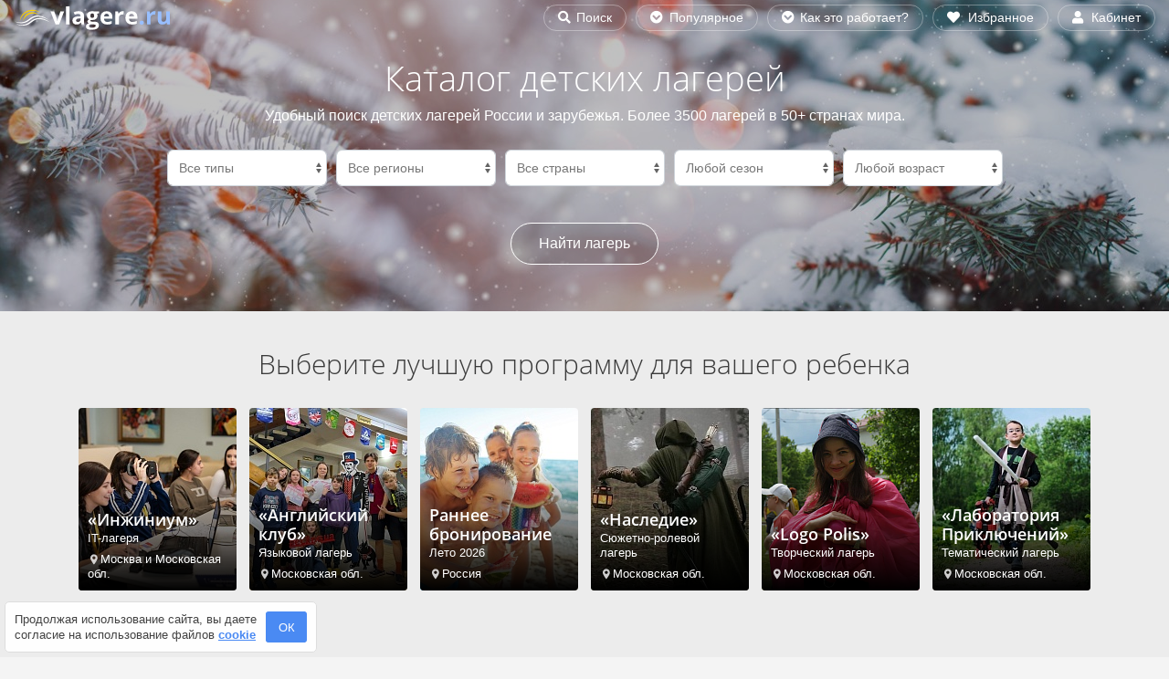

--- FILE ---
content_type: text/html; charset=UTF-8
request_url: https://vlagere.ru/
body_size: 97731
content:
<!DOCTYPE html>
<html lang="ru" prefix="og: http://ogp.me/ns#">
	
<head>
	<title>Выбрать детский лагерь для ребенка – VLagere.ru</title>
	<meta http-equiv="X-UA-Compatible" content="IE=edge">
	<meta name="viewport" content="width=device-width, initial-scale=1, maximum-scale=1, user-scalable=0">
		<meta name='wmail-verification' content='6a8a6cb51f89bc0f744e3e4b98a54522'>
		<link rel="apple-touch-icon" sizes="180x180" href="/apple-touch-icon.png">
	<link rel="icon" type="image/png" sizes="32x32" href="/favicon-32x32.png">
	<link rel="icon" type="image/png" sizes="16x16" href="/favicon-16x16.png">
	<link rel="manifest" href="/site.webmanifest">
	<link rel="mask-icon" href="/safari-pinned-tab.svg" color="#2196f3">
	<meta name="msapplication-TileColor" content="#2196f3">
	<meta name="theme-color" content="#2196f3">
	<link rel="icon" href="/favicon.ico">
	<meta http-equiv="Content-Type" content="text/html; charset=UTF-8" >
<meta name="robots" content="index, follow" >
<meta name="description" content="Выбирайте из лучших детских лагерей России и зарубежья. Бесплатное бронирование, оплата со скидками до 43%. Фото, отзывы, описания, смены и цены." >
<!-- include styles -->
<style  data-href="/bitrix/cache/css/s1/vlagere.ru/page_69f1cf1dbb277d90999c0b58bc7cb3ef/page_69f1cf1dbb277d90999c0b58bc7cb3ef_v1.css?176594392537807"   data-rel="stylesheet">
#main .buttons {
  display: block;
}
#main .btn-filter {
  max-width: 20rem;
}
#main .form-group {
  padding-right: 5px;
  padding-left: 5px;
}
@media (max-width: 991px) {
  .col-filter {
    padding-bottom: 0;
  }
}
@media (min-width: 992px) {
  .col-filter {
    padding-bottom: 3rem;
  }
}
#typeList button {
  font-size: 1.6rem;
  line-height: 3rem;
  border: none;
  text-decoration: underline;
  color: #3a3a3a;
  background: none;
  display: block;
}
.btn-search-name {
  background-color: #ffffff;
  color: #777;
  margin: 10px 0;
  width: 100%;
  display: block;
  font-size: 12px;
  border-radius: 5px;
  padding: 1px 11px;
  border: 1px solid #cdcdcd;
}
.btn-search-name:hover {
  background-color: #777;
  color: #fff;
  border: 1px solid #777;
}
#collectionMain {
  background-color: #ececec;
  overflow: hidden;
}
@media (max-width: 991px) {
  #collectionMain {
    padding: 30px 30px;
  }
}
@media (min-width: 992px) {
  #collectionMain {
    padding: 30px 50px;
  }
}
#collectionMain .item a {
  background-size: cover;
  background-position: center;
  background-repeat: no-repeat;
  margin-bottom: 14px;
}
@media (max-width: 359px) {
  #collectionMain .item a {
    width: 173px;
  }
}
@media (min-width: 360px) and (max-width: 409px) {
  #collectionMain .item a {
    width: 143px;
  }
}
@media (min-width: 410px) and (max-width: 419px) {
  #collectionMain .item a {
    width: 168px;
  }
}
@media (min-width: 420px) {
  #collectionMain .item a {
    width: 173px;
  }
}
#collectionMain .row a {
  overflow: hidden;
}
#collectionMain .info {
  background: linear-gradient(to top, #000 0%, rgba(0, 0, 0, 0.01));
  color: #fff;
  position: absolute;
  bottom: 0px;
  padding: 50px 10px 10px;
  width: 100%;
}
#collectionMain .info .item-head, #collectionMain .info .item-body, #collectionMain .info p {
  margin-bottom: 0;
}
#collectionMain .info .item-head, #collectionMain .info h3 {
  font-weight: 700;
  font-size: 18px;
  margin-bottom: 3px;
  transition: all 800ms;
  font-family: "Open Sans", Helvetica, Arial, sans-serif;
  line-height: 17px;
}
#collectionMain .info p,
#collectionMain .info .item-body {
  font-size: 13px;
  line-height: 16px;
  display: block;
}
#collectionMain .info p .point,
#collectionMain .info .item-body .point {
  display: block;
  margin-top: 7px;
}
#collectionMain .info p .point:before,
#collectionMain .info .item-body .point:before {
  background-image: url("/images/icons/point-white.svg");
  content: "";
  background-repeat: no-repeat;
  background-position: center;
  background-size: 12px;
  padding-left: 14px;
  opacity: 0.8;
}
@media (max-width: 379px) {
  #collectionMain .info p .point:before,
  #collectionMain .info .item-body .point:before {
    background-size: 11px;
    padding-left: 14px;
  }
}
#collectionMain a:hover .info {
  padding: 100px 10px 30px;
  background: linear-gradient(to top, #000 0%, rgba(0, 0, 0, 0.01));
}
#collectionMain .row a, #collectionMain img {
  border-radius: 4px;
  height: 200px;
}
.collection-list {
  list-style-type: none;
  padding-left: 0;
  overflow: hidden;
}
@media (max-width: 359px) {
  .collection-list {
    max-height: 1284px;
  }
}
@media (min-width: 360px) and (max-width: 793px) {
  .collection-list {
    max-height: 642px;
  }
}
@media (min-width: 794px) and (max-width: 1020px) {
  .collection-list {
    max-height: 428px;
  }
}
@media (min-width: 1021px) {
  .collection-list {
    max-height: 214px;
  }
}
@media (min-width: 607px) and (max-width: 793px) {
  .banner_3-line_1 {
    max-height: 214px;
  }
}
@media (min-width: 794px) and (max-width: 1020px) {
  .banner_4-line_1 {
    max-height: 214px;
  }
}
@media (min-width: 360px) and (max-width: 606px) {
  .banner_2-line_2 {
    max-height: 428px;
  }
}
@media (min-width: 607px) and (max-width: 793px) {
  .banner_3-line_2 {
    max-height: 428px;
  }
}
@media (min-width: 794px) and (max-width: 1020px) {
  .banner_4-line_2 {
    max-height: 428px;
  }
}
#category .row .item-link {
  max-width: 400px;
  overflow: hidden;
}
#category .row .item-link:hover .info {
  background-color: rgba(0, 0, 0, 0.3);
}
#category .row .item-link, #category img {
  border-radius: 4px;
}
@media (min-width: 320px) and (max-width: 346.5px) {
  #category .row .item-link, #category img {
    height: 145px;
  }
}
@media (min-width: 347.5px) and (max-width: 374px) {
  #category .row .item-link, #category img {
    height: 158px;
  }
}
@media (min-width: 375px) and (max-width: 393.5px) {
  #category .row .item-link, #category img {
    height: 172.5px;
  }
}
@media (min-width: 394.5px) and (max-width: 413px) {
  #category .row .item-link, #category img {
    height: 187px;
  }
}
@media (min-width: 414px) and (max-width: 467px) {
  #category .row .item-link, #category img {
    height: 192px;
  }
}
@media (min-width: 468px) and (max-width: 521px) {
  #category .row .item-link, #category img {
    height: 196px;
  }
}
@media (min-width: 522px) and (max-width: 575px) {
  #category .row .item-link, #category img {
    height: 200px;
  }
}
@media (min-width: 576px) and (max-width: 767px) {
  #category .row .item-link, #category img {
    height: 124px;
  }
}
@media (min-width: 768px) and (max-width: 991px) {
  #category .row .item-link, #category img {
    height: 110.33px;
  }
}
@media (min-width: 992px) and (max-width: 1199px) {
  #category .row .item-link, #category img {
    height: 111px;
  }
}
@media (min-width: 1200px) {
  #category .row .item-link, #category img {
    height: 133.5px;
  }
}
#category .info {
  position: absolute;
  top: 0;
  bottom: 0;
  left: 0;
  right: 0;
  display: flex;
  flex-direction: column;
  padding: 20px 10px 14px;
  transition: background-color 0.2s ease-in-out;
  color: #fff;
  background-color: rgba(0, 0, 0, 0.4);
  justify-content: center;
  align-items: center;
}
#category .info div {
  display: flex;
  flex-direction: column;
  width: 100%;
}
#category .info div h3, #category .info div p {
  text-align: center;
  margin-bottom: 0;
}
#category .info div h3 {
  font-weight: 700;
  font-size: 18px;
}
#category .info div p {
  font-size: 14px;
}
#category .label-category-list {
  position: absolute;
  top: 10px;
  left: 10px;
}
@media (min-width: 768px) and (max-width: 1199px) {
  #category .label-category-list {
    top: 5px;
    left: 5px;
  }
}
#category .label-category-list .label-category-item span {
  border-radius: 20px;
  margin-bottom: 5px;
  color: white;
  padding: 2px 10px;
  font-size: 12px;
}
.category-list {
  list-style-type: none;
  padding-left: 0;
}
@media (max-width: 575px) {
  #list-header h1 {
    font-size: 25px;
    padding-top: 0px;
    padding-bottom: 0px;
    font-weight: 600;
    font-family: -apple-system, BlinkMacSystemFont, Roboto, "Helvetica Neue", Arial, "Noto Sans", sans-serif, "Apple Color Emoji", "Segoe UI Emoji", "Segoe UI Symbol", "Noto Color Emoji";
  }
}
@media (min-width: 992px) {
  #list-header h1 {
    font-size: 30px;
    padding-top: 30px;
    padding-bottom: 20px;
  }
}
#list-header ul {
  list-style-type: none;
  padding-left: 0;
}
#seo-text-top a {
  background-color: #777;
  color: white;
  text-decoration: none;
  border-radius: 100px;
  padding: 0px 10px;
  font-size: 14px; 
  white-space: nowrap;
}
#seo-text-top a:hover {
  background-color: #3a3a3a;
}
#seo-text-top p {
  margin-bottom: 0px;
}
.categories-photo {
  margin-top: 13px;
}
@media (max-width: 575px) {
  .categories-photo {
    overflow: scroll;
    margin-left: 11px;
  }
  .categories-photo .row {
    width: max-content;
  }
}
@media (min-width: 576px) {
  .categories-photo .col {
    margin-bottom: 13px;
  }
}
.categories-photo .col:last-child a {
  margin-right: 0px !important;
}
.categories-photo .col:first-child a {
  margin-left: 0px !important;
}
.categories-photo a {
  color: #3a3a3a;
  text-decoration: none;
}
@media (max-width: 575px) {
  .categories-photo a {
    text-align: center;
    display: block;
    margin-bottom: 10px;
    position: inherit;
  }
}
@media (min-width: 576px) {
  .categories-photo a {
    max-width: 100px;
    max-height: 100px;
    margin: 0 5px;
    display: inline-block;
  }
}
.categories-photo a:hover {
  color: #3a3a3a;
  text-decoration: none;
}
.categories-photo a:hover img {
  opacity: 0.7;
}
@media (max-width: 575px) {
  .categories-photo a img {
    display: block;
    margin-left: auto;
    margin-right: auto;
    min-width: 137px;
    border-radius: 4px;
    max-height: 100px;
  }
}
@media (min-width: 576px) {
  .categories-photo a img {
    max-height: 100px;
    border-radius: 400px;
    max-width: 100%;
    height: 100px;
  }
}
.categories-photo a p {
  line-height: 17px;
}
@media (max-width: 575px) {
  .categories-photo a p {
    position: absolute;
    bottom: 0px;
    margin-bottom: 0;
    left: 0px;
    color: #fff;
    width: 100%;
    padding: 40px 10px 10px;
    background: linear-gradient(to top, rgba(0, 0, 0, 0.7411764706) 0%, rgba(0, 0, 0, 0.01));
    text-align: left;
    border-radius: 4px;
  }
}
@media (min-width: 576px) {
  .categories-photo a p {
    text-align: center;
    padding-top: 10px;
    margin-left: -11px;
    margin-right: -11px;
  }
}
@media (max-width: 991px) {
  .categories-tag {
    overflow: scroll;
    margin-left: 11px;
  }
}
.categories-tag .tag-list {
  padding-top: 5px;
}
@media (max-width: 991px) {
  .categories-tag .tag-list {
    width: max-content;
    padding-right: 8px;
  }
}
.categories-tag .tag-list li {
  display: inline;
}
.categories-tag .tag-list a, .categories-tag .tag-list button {
  padding: 5px 8px;
  border: 1px solid #5e9bfd;
  font-size: 1.4rem;
  border-radius: 6px;
  text-decoration: none;
  margin-left: 0px;
  margin-right: 0px;
  white-space: nowrap;
  display: inline-block;
  font-weight: 400;
  color: #3a3a3a;
}
.categories-tag .tag-list a.blue, .categories-tag .tag-list button.blue {
  background-color: #4285f4;
  border: 1px solid #4285f4;
  color: white;
}
.categories-tag .tag-list a:hover, .categories-tag .tag-list button:hover {
  background-color: #3b68b3;
  border: 1px solid #3b68b3;
  color: #fff;
}
@media (max-width: 991px) {
  .categories-tag .tag-list a, .categories-tag .tag-list button {
    margin-bottom: 10px;
  }
}
@media (min-width: 992px) {
  .categories-tag .tag-list a, .categories-tag .tag-list button {
    margin-bottom: 3px;
  }
}
.categories-tag .tag-list .cashback a {
  text-transform: inherit;
  padding-right: 49px;
  position: relative;
}
.categories-tag .tag-list .cashback a:after {
  content: "";
  background-image: url(/local/templates/vlagere.ru/images/mir-logo.svg);
  background-repeat: no-repeat;
  position: absolute;
  margin-left: 4px;
  background-size: 36px 22px;
  width: 36px;
  height: 22px;
}
.alt-list {
  margin-top: 15px;
  list-style-type: none;
}
@media (max-width: 992px) {
  .alt-list {
    margin-left: 2px !important;
    margin-right: 2px !important;
  }
}
.alt-list li {
  margin-bottom: 15px;
}
.alt-list a {
  text-decoration: none;
  margin-right: 10px;
  color: #3a3a3a;
  display: block;
  display: inline-block;
  background-color: #ddd;
  border-radius: 100px;
}
@media (max-width: 575px) {
  .alt-list a {
    white-space: normal;
  }
}
@media (min-width: 576px) {
  .alt-list a {
    white-space: nowrap;
  }
}
.alt-list a:hover {
  background-color: #222222;
  color: #fff;
  text-decoration: none;
}
@media (max-width: 767px) {
  .alt-list a {
    font-size: 13px;
  }
}
@media (max-width: 374px) {
  .alt-list a {
    padding: 8px 15px;
  }
}
@media (min-width: 375px) {
  .alt-list a {
    padding: 8px 20px;
  }
}
.toolbar #showFilter, .toolbar #showMap {
  border-radius: 5px;
  background-color: #5e9bfd;
  border: 1px solid #5e9bfd;
  font-size: 14px;
  color: #fff;
  font-weight: 300;
  width: 100%;
  padding: 0 20px;
}
.toolbar #showFilter:hover, .toolbar #showMap:hover {
  background-color: #3b68b3;
  border: 1px solid #3b68b3;
}
.toolbar select {
  height: 30px !important;
  line-height: 18px;
  font-size: 12px;
  padding-left: 6px;
  padding-right: 14px;
  border-bottom-left-radius: 0px;
  border-top-left-radius: 0px;
  border-bottom-right-radius: 5px;
  border-top-right-radius: 5px;
  border: 1px solid #5e9bfd;
  color: #000;
}
.toolbar select:focus {
  box-shadow: none;
}
.toolbar .input-group-text {
  font-size: 1.4rem;
  height: 30px;
  border-bottom-left-radius: 5px;
  border-top-left-radius: 5px;
  border-bottom-right-radius: 0px;
  border-top-right-radius: 0px;
  padding-top: 5px;
  border: 1px solid #5e9bfd;
  background-color: #5e9bfd;
  color: #fff;
}
@media (max-width: 991px) {
  .toolbar #showFilter, .toolbar #showMap {
    font-size: 14px;
    padding: 6px 3px;
  }
  .toolbar .form-control, .toolbar .input-group-text {
    font-size: 14px !important;
    height: 35px !important;
  }
}
@media (max-width: 320px) {
  .toolbar .tool-map {
    margin-right: auto;
  }
}
@media (max-width: 767px) {
  .toolbar .tool-element.tool-fixed {
    position: fixed;
    z-index: 3;
    background: #fff;
    padding: 10px;
    top: 0;
    left: 0;
  }
}
@media (max-width: 991px) {
  .toolbar .count {
    font-size: 1.4rem;
    margin: 0;
  }
}
@media (min-width: 992px) {
  .toolbar .count {
    margin-top: -8px;
    margin-bottom: 0px;
    font-size: 1.4rem;
  }
}
@media (max-width: 991px) {
  .toolbar #showFilter,
  .toolbar #showMap,
  .toolbar .favorite-tool {
    border: 1px solid #5e9bfd;
    color: #3a3a3a !important;
    background-color: white;
  }
  .toolbar select {
    color: #3a3a3a !important;
  }
  .toolbar .favorite-tool-icon:before {
    background-image: url("/images/favorite/favourite-outline-black.svg");
  }
  .toolbar .favorite-tool-icon:before, .toolbar .compare-tool-icon:before {
    min-height: 18px;
    background-size: 18px;
    width: 18px;
    left: 2px;
    top: 9px;
  }
}
@media (max-width: 575px) {
  #campsFilter .load_more {
    font-size: 16px;
  }
}
@media (min-width: 992px) and (max-width: 1199px) {
  #campsFilter .load_more {
    padding-right: 230px;
  }
}
@media (min-width: 1200px) {
  #campsFilter .load_more {
    padding-right: 260px;
  }
}
@media (max-width: 575px) {
  #hub h1 {
    font-size: 22px;
    margin-bottom: 20px;
  }
}
@media (min-width: 576px) {
  #hub h1 {
    font-size: 30px;
    margin-bottom: 35px;
  }
}
#hub h2 {
  font-size: 24px;
}
@media (max-width: 575px) {
  #hub h2 {
    margin-bottom: 20px;
  }
}
@media (min-width: 576px) {
  #hub h2 {
    margin-bottom: 35px;
  }
}
@media (min-width: 576px) {
  #advantage {
    background: radial-gradient(#ffffff, #ffffff, #f4f4f4);
  }
}
#advantage p {
  font-size: 14px;
}
@media (max-width: 767px) {
  #advantage p {
    margin-bottom: 35px;
  }
}
@media (min-width: 992px) {
  #advantage p {
    padding: 0 20px;
  }
}
#advantage strong {
  font-size: 19px;
  display: block;
  font-weight: 600;
  line-height: 24px;
}
@media (max-width: 767px) {
  #advantage strong {
    margin-bottom: 8px;
  }
}
@media (min-width: 768px) {
  #advantage strong {
    text-align: center;
    margin-bottom: 10px;
  }
}
@media (min-width: 768px) {
  #advantage .row .col-12:before {
    position: absolute;
    font-size: 93px;
    font-weight: 900;
    color: rgba(94, 155, 253, 0.0901960784);
    top: -50px;
    left: 21px;
    width: 100%;
  }
  #advantage .row .col-12:nth-child(1):before {
    content: "01";
  }
  #advantage .row .col-12:nth-child(2):before {
    content: "02";
  }
  #advantage .row .col-12:nth-child(3):before {
    content: "03";
  }
  #advantage .row .col-12:nth-child(4):before {
    content: "04";
  }
  #advantage .row .col-12:nth-child(5):before {
    content: "05";
  }
  #advantage .row .col-12:nth-child(6):before {
    content: "06";
  }
}
#links ul {
  list-style-type: none;
}
#links .row {
  margin-bottom: 40px;
}
#links .row div {
  margin-bottom: 20px;
}
#links .link-item {
  font-size: 14px;
  display: block;
  text-decoration: none;
  margin-bottom: 3px;
  width: fit-content;
  color: #aaa;
}
#links .link-item:hover {
  color: #3a3a3a;
}
#links .link-item:hover span {
  text-decoration: underline;
}
#links .link-item span {
  color: #3a3a3a;
}
#faq h2 {
  font-size: 25px;
  margin-bottom: 25px;
}
#faq ul {
  padding-left: 0;
  border: 1px solid rgba(0, 0, 0, 0.125);
  border-radius: 0.25rem;
}
@media (min-width: 992px) {
  #faq ul {
    margin-left: 30px;
  }
}
@media (max-width: 575px) {
  #faq ul .btn-link {
    padding: 15px 47px 15px 10px;
  }
}
@media (min-width: 576px) {
  #faq ul .btn-link {
    padding: 15px 45px 15px 20px;
  }
}
#faq ul .btn-link:hover, #faq ul .btn-link:focus {
  text-decoration: none;
}
#faq ul .btn-link:hover {
  background-color: #ddd;
}
#faq ul .btn-link:after {
  transform: rotate(180deg);
  content: "";
  background-image: url(/images/arrows/arrow-down.svg);
  background-size: 11px 11px;
  width: 11px;
  height: 11px;
  background-repeat: no-repeat;
  position: absolute;
  top: 18px;
  right: 20px;
  transition: all 0.2s ease-out;
}
#faq ul .btn-link.collapsed:after {
  transform: rotate(0deg);
}
#faq ul h3 {
  color: #3a3a3a;
  font-size: 14px;
  text-align: left;
  line-height: 20px;
  white-space: normal;
}
#faq ul .card-body {
  border-bottom: 1px solid rgba(0, 0, 0, 0.125);
}
@media (max-width: 575px) {
  #faq ul .card-body {
    padding: 10px 10px;
  }
}
@media (min-width: 576px) {
  #faq ul .card-body {
    padding: 10px 20px;
  }
}
#faq ul .card {
  border: none !important;
}
@media (max-width: 767px) {
  .recomendation-wrapper {
    margin: 0 -9px 0 -9px;
  }
}
@media (min-width: 768px) and (max-width: 991px) {
  .recomendation-wrapper {
    margin: 0 0 0 0;
  }
}
@media (min-width: 992px) and (max-width: 1199px) {
  .recomendation-wrapper {
    margin: 0 0 0 0;
  }
}
@media (min-width: 1200px) {
  .recomendation-wrapper {
    margin: 0 15px 0 0;
  }
}
.promocode-name {
  display: block;
  border: 2px dashed #333;
  width: fit-content;
  margin: auto;
  padding: 10px 20px;
  font-size: 20px;
  font-weight: 400;
}
[data-camp-list=true] {
  margin-left: -15px;
  margin-right: -15px;
  padding-left: 0;
  color: #000;
  font-weight: 300;
}
@media (max-width: 575px) {
  [data-camp-list=true] {
    font-size: 15px;
  }
}
@media (min-width: 576px) {
  [data-camp-list=true] {
    font-size: 14px;
  }
}
.camp-item {
  margin-top: 30px;
}
.camp-item [data-goto-detail] {
  cursor: pointer;
}
@media (max-width: 575px) {
  .camp-item {
    margin-left: 10px !important;
    margin-right: 10px !important;
  }
}
@media (min-width: 768px) {
  .camp-item {
    padding-bottom: 10px;
  }
}
.camp-item:last-child {
  margin-bottom: 0px;
}
.camp-item .camp-photo .photo-main {
  overflow: hidden;
}
@media (max-width: 319px) {
  .camp-item .camp-photo .photo-main {
    height: 130px;
  }
}
@media (min-width: 320px) and (max-width: 346.5px) {
  .camp-item .camp-photo .photo-main {
    height: 150px;
  }
}
@media (min-width: 347.5px) and (max-width: 374px) {
  .camp-item .camp-photo .photo-main {
    height: 164px;
  }
}
@media (min-width: 375px) and (max-width: 393.5px) {
  .camp-item .camp-photo .photo-main {
    height: 178px;
  }
}
@media (min-width: 394.5px) and (max-width: 413px) {
  .camp-item .camp-photo .photo-main {
    height: 187px;
  }
}
@media (min-width: 414px) and (max-width: 467px) {
  .camp-item .camp-photo .photo-main {
    height: 197px;
  }
}
@media (min-width: 468px) and (max-width: 521px) {
  .camp-item .camp-photo .photo-main {
    height: 224px;
  }
}
@media (min-width: 522px) and (max-width: 575px) {
  .camp-item .camp-photo .photo-main {
    height: 251px;
  }
}
@media (min-width: 576px) and (max-width: 1199px) {
  .camp-item .camp-photo .photo-main {
    height: 152.41px;
  }
}
@media (min-width: 1200px) {
  .camp-item .camp-photo .photo-main {
    height: 183.16px;
  }
}
@media (min-width: 768px) {
  .camp-item .camp-photo {
    padding-right: 15px !important;
  }
}
.camp-item .camp-photo .favorite {
  padding: 10px 10px 35px 35px;
}
@media (max-width: 575px) {
  .camp-item .camp-photo .favorite {
    right: 0px !important;
  }
}
@media (min-width: 576px) and (max-width: 767px) {
  .camp-item .camp-photo .favorite {
    right: -2px !important;
    top: 0px;
  }
}
@media (min-width: 768px) {
  .camp-item .camp-photo .favorite {
    right: 12px !important;
    top: 0px;
  }
}
.camp-item .camp-photo .photo-mark-wrap {
  position: absolute;
  top: 10px;
  border-radius: 4px;
  left: 10px;
}
.camp-item .camp-photo .photo-mark-wrap .photo-mark {
  font-size: 13px;
  color: white;
  border-radius: 4px;
  padding: 3px 7px;
  margin-bottom: 5px;
  width: fit-content;
}
.camp-item .camp-photo .photo-mark-wrap .photo-mark.photo-mark-sale {
  background-color: #c61b1b;
}
.camp-item .camp-photo .photo-mark-wrap .photo-mark.photo-mark-permit, .camp-item .camp-photo .photo-mark-wrap .photo-mark.photo-mark-hot {
  background-color: #b6480a;
}
.camp-item .camp-photo .photo-label-wrapper {
  position: absolute;
  bottom: 3px;
  border-radius: 4px;
  left: 10px;
}
.camp-item .camp-photo .photo-label-wrapper .photo-label {
  font-size: 13px;
  background-color: rgba(0, 0, 0, 0.6);
  color: white;
  border-radius: 4px;
  padding: 3px 7px 3px 25px;
  margin-bottom: 5px;
  width: fit-content;
  position: relative;
}
.camp-item .camp-photo .photo-label-wrapper .photo-label:before {
  content: "";
  background-size: 15px 15px;
  width: 15px;
  height: 15px;
  background-repeat: no-repeat;
  position: absolute;
  left: 6px;
  top: 5px;
}
.camp-item .camp-photo .photo-label-wrapper .photo-label.photo-label-recommendation:before {
  background-image: url("/images/emoji/thumbs-up.svg");
}
.camp-item .camp-photo .photo-label-wrapper .photo-label.photo-label-hit:before {
  background-image: url("/images/emoji/cup.svg");
}
.camp-item .camp-photo .photo-rating-mobile {
  position: absolute;
  bottom: 8px;
  color: white;
  background-color: #32a047;
  border-radius: 4px;
  padding: 5px 10px 5px 23px;
  right: 10px;
  text-decoration: none;
}
.camp-item .camp-photo .photo-rating-mobile .star::before {
  content: "★";
  font-size: 10px;
  position: absolute;
  top: 10px;
  left: 9px;
}
.camp-item .camp-photo .small-photo {
  margin-top: 2px;
}
.camp-item .camp-photo .small-photo span {
  color: #fff;
  position: absolute;
  left: 0;
  background-color: rgba(0, 0, 0, 0.4509803922);
  height: 100%;
  width: 100%;
  font-size: 14px;
  text-align: center;
  padding-right: 4px;
}
@media (max-width: 1199px) {
  .camp-item .camp-photo .small-photo span {
    padding-top: 31%;
  }
}
@media (min-width: 1200px) {
  .camp-item .camp-photo .small-photo span {
    padding-top: 33%;
  }
}
.camp-item .camp-photo .small-photo span.image_more:after {
  content: "+50";
}
.camp-item .camp-photo .small-photo span.image_more-1:after {
  content: "+1";
}
.camp-item .camp-photo .small-photo span.image_more-2:after {
  content: "+2";
}
.camp-item .camp-photo .small-photo span.image_more-3:after {
  content: "+3";
}
.camp-item .camp-photo .small-photo span.image_more-4:after {
  content: "+4";
}
.camp-item .camp-photo .small-photo span.image_more-5:after {
  content: "+5";
}
.camp-item .camp-photo .small-photo span.image_more-6:after {
  content: "+6";
}
.camp-item .camp-photo .small-photo span.image_more-7:after {
  content: "+7";
}
.camp-item .camp-photo .small-photo span.image_more-8:after {
  content: "+8";
}
.camp-item .camp-photo .small-photo span.image_more-9:after {
  content: "+9";
}
.camp-item .camp-photo .small-photo span.image_more-10:after {
  content: "+10";
}
.camp-item .camp-photo .small-photo span.image_more-11:after {
  content: "+11";
}
.camp-item .camp-photo .small-photo span.image_more-12:after {
  content: "+12";
}
.camp-item .camp-photo .small-photo span.image_more-13:after {
  content: "+13";
}
.camp-item .camp-photo .small-photo span.image_more-14:after {
  content: "+14";
}
.camp-item .camp-photo .small-photo span.image_more-15:after {
  content: "+15";
}
.camp-item .camp-photo .small-photo span.image_more-16:after {
  content: "+16";
}
.camp-item .camp-photo .small-photo span.image_more-17:after {
  content: "+17";
}
.camp-item .camp-photo .small-photo span.image_more-18:after {
  content: "+18";
}
.camp-item .camp-photo .small-photo span.image_more-19:after {
  content: "+19";
}
.camp-item .camp-photo .small-photo span.image_more-20:after {
  content: "+20";
}
.camp-item .camp-photo .small-photo span.image_more-21:after {
  content: "+21";
}
.camp-item .camp-photo .small-photo span.image_more-22:after {
  content: "+22";
}
.camp-item .camp-photo .small-photo span.image_more-23:after {
  content: "+23";
}
.camp-item .camp-photo .small-photo span.image_more-24:after {
  content: "+24";
}
.camp-item .camp-photo .small-photo span.image_more-25:after {
  content: "+25";
}
.camp-item .camp-photo .small-photo span.image_more-26:after {
  content: "+26";
}
.camp-item .camp-photo .small-photo span.image_more-27:after {
  content: "+27";
}
.camp-item .camp-photo .small-photo span.image_more-28:after {
  content: "+28";
}
.camp-item .camp-photo .small-photo span.image_more-29:after {
  content: "+29";
}
.camp-item .camp-photo .small-photo span.image_more-30:after {
  content: "+30";
}
.camp-item .camp-photo .small-photo span.image_more-31:after {
  content: "+31";
}
.camp-item .camp-photo .small-photo span.image_more-32:after {
  content: "+32";
}
.camp-item .camp-photo .small-photo span.image_more-33:after {
  content: "+33";
}
.camp-item .camp-photo .small-photo span.image_more-34:after {
  content: "+34";
}
.camp-item .camp-photo .small-photo span.image_more-35:after {
  content: "+35";
}
.camp-item .camp-photo .small-photo span.image_more-36:after {
  content: "+36";
}
.camp-item .camp-photo .small-photo span.image_more-37:after {
  content: "+37";
}
.camp-item .camp-photo .small-photo span.image_more-38:after {
  content: "+38";
}
.camp-item .camp-photo .small-photo span.image_more-39:after {
  content: "+39";
}
.camp-item .camp-photo .small-photo span.image_more-40:after {
  content: "+40";
}
.camp-item .camp-photo .small-photo span.image_more-41:after {
  content: "+41";
}
.camp-item .camp-photo .small-photo span.image_more-42:after {
  content: "+42";
}
.camp-item .camp-photo .small-photo span.image_more-43:after {
  content: "+43";
}
.camp-item .camp-photo .small-photo span.image_more-44:after {
  content: "+44";
}
.camp-item .camp-photo .small-photo span.image_more-45:after {
  content: "+45";
}
.camp-item .camp-photo .small-photo span.image_more-46:after {
  content: "+46";
}
.camp-item .camp-photo .small-photo span.image_more-47:after {
  content: "+47";
}
.camp-item .camp-photo .small-photo span.image_more-48:after {
  content: "+48";
}
.camp-item .camp-photo .small-photo span.image_more-49:after {
  content: "+49";
}
@media (min-width: 576px) {
  .camp-item .camp-header {
    padding-right: 80px;
  }
}
.camp-item .camp-name {
  padding-top: 15px;
  margin-bottom: 10px;
  font-weight: 800;
  line-height: 1.3;
  text-decoration: none;
  color: #3a3a3a;
  display: block;
}
@media (max-width: 767px) {
  .camp-item .camp-name {
    padding-right: 3rem;
    font-size: 20px;
  }
}
@media (min-width: 768px) {
  .camp-item .camp-name {
    font-size: 22px;
  }
}
.camp-item .location, .camp-item .age {
  margin-bottom: 0;
}
.camp-item .location:before, .camp-item .age:before {
  content: "";
  background-size: 16px;
  background-repeat: no-repeat;
  padding-left: 23px;
  opacity: 0.8;
}
.camp-item .location:before {
  background-image: url("/images/icons/point.svg");
}
.camp-item .age:before {
  background-image: url("/images/icons/user.svg");
}
.camp-item .check-label-wrapper a {
  display: block;
  text-decoration: none;
  color: #000;
}
.camp-item .check-label-wrapper .check-label {
  position: inherit;
  text-align: left;
  border: none;
  background: none;
  line-height: 18px;
  margin: 3px 0;
}
@media (max-width: 767px) {
  .camp-item .check-label-wrapper .check-label {
    padding-left: 23px;
  }
}
@media (min-width: 768px) {
  .camp-item .check-label-wrapper .check-label {
    padding-left: 23px;
  }
}
@media (max-width: 575px) {
  .camp-item .check-label-wrapper .check-label {
    padding-top: 2px;
  }
}
.camp-item .check-label-wrapper .check-label:before {
  content: "";
  background-image: url("/local/templates/vlagere.ru/images/green-check.svg");
  background-size: 13px 13px;
  width: 13px;
  height: 13px;
  background-repeat: no-repeat;
  position: absolute;
  left: 2px;
}
@media (max-width: 575px) {
  .camp-item .check-label-wrapper .check-label:before {
    top: 5px;
  }
}
@media (min-width: 576px) and (max-width: 767px) {
  .camp-item .check-label-wrapper .check-label:before {
    top: 2px;
  }
}
@media (min-width: 768px) {
  .camp-item .check-label-wrapper .check-label:before {
    top: 3px;
  }
}
.camp-item .mark-wrapper-desktop {
  margin-top: 10px;
}
.camp-item .mark-wrapper-desktop span {
  white-space: nowrap;
  padding: 2px 10px;
  margin-bottom: 5px;
  border-radius: 100px;
  display: inline-block;
  background-color: #ffffff;
  color: #c61b1b;
  border: 2px solid #c61b1b;
  font-weight: 600;
}
.camp-item .mark-wrapper-desktop span.mark-sale {
  background-color: #c61b1b;
  color: #fff;
  border: 2px solid #c61b1b;
}
.camp-item .mark-wrapper-desktop span.mark-emoji {
  position: relative;
  padding-left: 28px;
}
.camp-item .mark-wrapper-desktop span.mark-emoji:before {
  content: "";
  background-size: 15px 15px;
  width: 15px;
  height: 15px;
  background-repeat: no-repeat;
  position: absolute;
  left: 8px;
  top: 5px;
}
.camp-item .mark-wrapper-desktop span.mark-permit:before {
  background-image: url("/images/labels/caution.svg");
}
.camp-item .mark-wrapper-desktop span.mark-hot:before {
  background-image: url("/images/emoji/fire.svg");
}
.camp-item .mark-wrapper-desktop span.mark-recomendation:before {
  background-image: url("/images/emoji/thumbs-up.svg");
}
.camp-item .mark-wrapper-desktop span.mark-hit:before {
  background-image: url("/images/emoji/cup.svg");
}
.camp-item .tag-wrapper {
  margin: 10px 0 -2px 0;
}
.camp-item .tag-wrapper span, .camp-item .tag-wrapper a {
  padding: 2px 10px;
  text-decoration: none;
  background-color: #eee;
  border-radius: 100px;
  color: #000;
  display: inline-block;
  margin-bottom: 5px;
}
.camp-item .tag-wrapper a:hover {
  background-color: #3a3a3a;
  color: #fff;
}
@media (max-width: 767px) {
  .camp-item .offer-wrapper .offer-count {
    font-weight: 600;
  }
}
@media (min-width: 768px) {
  .camp-item .offer-wrapper .offer-count {
    font-weight: 800;
    color: #3a3a3a;
  }
  .camp-item .offer-wrapper .offer-count .num-value {
    font-size: 18px;
  }
}
.camp-item .offer-wrapper ul {
  list-style-type: disc;
  padding: 0 0 10px 18px;
}
.camp-item .offer-wrapper[data-offers-show=false] .offer-list {
  overflow: hidden;
}
@media (max-width: 767px) {
  .camp-item .offer-wrapper[data-offers-show=false] .offer-list {
    height: 71px;
  }
}
@media (min-width: 768px) {
  .camp-item .offer-wrapper[data-offers-show=false] .offer-list {
    height: 73px;
  }
}
.camp-item .offer-wrapper[data-offers-show=false] .offer-list::before {
  background: linear-gradient(to top, #ffffff 0%, rgba(255, 255, 255, 0.631372549), rgba(255, 255, 255, 0));
  z-index: 2;
  position: absolute;
  content: "";
  top: 30px;
  width: 100%;
  left: 0px;
}
@media (max-width: 767px) {
  .camp-item .offer-wrapper[data-offers-show=false] .offer-list::before {
    height: 36px;
  }
}
@media (min-width: 768px) {
  .camp-item .offer-wrapper[data-offers-show=false] .offer-list::before {
    height: 37px;
  }
}
@media (max-width: 767px) {
  .camp-item .offer-wrapper[data-offers-show=false][data-offers-double=true] .offer-list {
    height: 103px;
  }
  .camp-item .offer-wrapper[data-offers-show=false][data-offers-double=true] .offer-list::before {
    height: 69px;
  }
}
@media (min-width: 768px) {
  .camp-item .offer-wrapper[data-offers-show=false][data-offers-double=true] .offer-list {
    height: 90px;
  }
  .camp-item .offer-wrapper[data-offers-show=false][data-offers-double=true] .offer-list::before {
    height: 60px;
  }
}
.camp-item .offer-wrapper[data-offers-show] {
  cursor: pointer;
}
.camp-item .offer-wrapper .show-more-offer {
  border-radius: 100px;
  padding: 0px 9px;
  font-size: 12px;
  width: fit-content;
  background-color: #e5e4e4;
  display: block;
  margin-top: -2px;
  z-index: 2;
  position: relative;
  margin-bottom: 10px;
  border: 0px;
}
.camp-item .btn-listing,
.camp-item .btn-listing-offer {
  text-decoration: none;
  color: #fff;
  text-align: center;
  font-weight: 600;
  background-color: #4285f4;
}
@media (max-width: 767px) {
  .camp-item .btn-listing,
  .camp-item .btn-listing-offer {
    padding: 8px 31px;
    width: fit-content;
    display: block;
    margin: 10px auto 20px;
    border-radius: 100px;
    min-width: 200px;
    font-size: 15px;
  }
}
@media (min-width: 768px) {
  .camp-item .btn-listing,
  .camp-item .btn-listing-offer {
    padding: 8px 15px;
    border-radius: 4px;
    font-size: 16px;
  }
}
.camp-item .btn-listing:hover,
.camp-item .btn-listing-offer:hover {
  color: #fff;
  text-decoration: none;
  background-color: #3b68b3;
}
.camp-item .btn-listing .btn-price,
.camp-item .btn-listing-offer .btn-price {
  font-size: 18px;
  color: #fff;
  margin: 0 2px;
  font-weight: 800;
  margin-bottom: 2px;
}
.camp-item .btn-listing-offer {
  background-color: #77abfe;
  color: #fff;
  margin-right: 10px;
}
.camp-item .rating-desktop {
  text-decoration: none;
  position: absolute;
  top: 12px;
  right: 0;
}
.camp-item .rating-desktop .rating-value {
  background-color: #32a047;
  clip-path: polygon(0% 0%, 15px 50%, 0% 100%, 100% 100%, 100% 0%);
  color: white;
  padding: 5px 15px 5px 45px;
  font-weight: 800;
  font-size: 18px;
  text-align: right;
  display: block;
  width: fit-content;
  margin-left: auto;
}
.camp-item .rating-desktop .rating-value::before {
  content: "★";
  font-size: 14px;
  position: absolute;
  top: 8px;
  display: block;
  margin-left: -21px;
}
.camp-item .rating-desktop .review-count {
  font-weight: 300;
  margin: 4px 7px 0;
  text-align: center;
  color: #3a3a3a;
}
.camp-item.callback-item {
  padding-top: 40px !important;
  padding-bottom: 35px !important;
}
.seo-table table {
  width: 100%;
  max-width: 950px;
  margin-bottom: 50px;
}
.seo-table tr {
  border-bottom: 1px solid #ddd;
}
.seo-table th, .seo-table td {
  padding: 12px 10px;
  max-width: 220px;
  line-height: 16px;
}
.seo-table th:first-child, .seo-table td:first-child {
  padding-left: 0;
  padding-right: 0;
}
.seo-table th {
  color: #777;
  font-weight: normal;
}
.seo-table a, .seo-table a:hover {
  color: #4285f4;
  text-decoration: none;
}
.seo-table s {
  color: #777;
  margin-left: 5px;
}
#review .photo-wrapp {
  position: absolute;
}
#review .camp-wrapp {
  padding-left: 76px;
  min-height: 92px;
}
#review .review {
  border: 1px solid #ddd;
  padding: 15px;
  border-radius: 4px;
  margin-bottom: 15px;
}
#review a {
  color: #3a3a3a;
  text-decoration: none;
}
#review img {
  padding-right: 10px;
  margin-bottom: 10px;
}
#review h3 {
  font-size: 16px;
  font-weight: 600;
  margin-bottom: 0;
  margin-bottom: 5px;
  padding-top: 3px;
}
#review a:hover h3 {
  text-decoration: underline;
}
#review .geo {
  font-size: 12px;
  margin-bottom: 0;
}
#review .count {
  font-size: 12px;
}
#review .author {
  font-weight: 600;
  display: block;
  margin-top: 10px;
}
#review .role {
  display: block;
}
#review .stars {
  display: block;
}
#review .stars:before {
  content: "";
  background-size: 65px 15px;
  width: 100%;
  height: 15px;
  background-repeat: no-repeat;
  position: absolute;
}
#review .text {
  margin-bottom: 2px;
}
#review cite {
  font-style: normal;
}
@media (max-width: 575px) {
  #review .reviews_line[data-slider=false] {
    overflow: scroll;
  }
  #review .reviews_line[data-slider=false] .row {
    width: max-content;
  }
  #review .reviews_line[data-slider=false] .review {
    max-width: 300px;
  }
}
@media (min-width: 576px) and (max-width: 991px) {
  #review .review {
    max-width: 350px;
  }
}
@media (min-width: 992px) {
  #review .review {
    max-width: 371px;
  }
}
#review .moderation {
  position: absolute;
  background-color: #d84d00;
  font-size: 12px;
  color: #fff;
  padding: 0px 6px;
  top: 12px;
  left: 0px;
}
#review .temp-slider {
  width: max-content;
  height: 320px;
}
</style>
<!-- include styles -->
<style  data-href="/bitrix/cache/css/s1/vlagere.ru/template_74c84569fd8d8bc6534fcc677e68d473/template_74c84569fd8d8bc6534fcc677e68d473_v1.css?1765943925321958"   data-template-style="true" data-rel="stylesheet">
.ml-5px {
  margin-left: 5px;
}
.float-none {
  float: none !important;
}
.cursor-default {
  cursor: default !important;
} 
.fs-18 {
  font-size: 18px;
}
.mx-auto {
  margin-left: auto !important;
  margin-right: auto !important;
}
.d-block {
  display: block !important;
}
.w-fit {
  width: -webkit-fit-content !important;
  width: -moz-fit-content !important;
  width: fit-content !important;
}
.text-center {
  text-align: center !important;
}
.text-left {
  text-align: left !important;
}
.line-through {
  text-decoration: line-through;
}
.main-ui-control-field-label {
  color: #444 !important;
  font-weight: 600 !important;
}
.main-ui-select-inner-label {
  color: #444 !important;
}
.custom-prop ul, .custom-prop ol {
  padding-left: 15px;
  margin-top: 0;
}
.custom-prop .head-line {
  margin: 30px 0 20px;
}
.custom-prop .bgc-red {
  background-color: red;
}
.custom-prop .bgc-green {
  background-color: #7ea502;
}
.custom-prop .bgc-blue {
  background-color: blue;
}
.custom-prop .bgc-yellow {
  background-color: yellow;
}
.custom-prop .sphere {
  height: 20px;
  width: 20px;
  border-radius: 50%;
  text-align: center;
  vertical-align: middle;
  font-size: 500%;
  position: relative;
  -webkit-box-shadow: inset -3px -4px 0px #00000038, inset 0px 0px 2px black;
          box-shadow: inset -3px -4px 0px #00000038, inset 0px 0px 2px black;
  display: inline-block;
  margin: 5%;
}
.custom-prop .sphere::after {
  background-color: rgba(255, 255, 255, 0.3);
  content: '';
  height: 45%;
  width: 12%;
  position: absolute;
  top: 4%;
  left: 15%;
  border-radius: 50%;
  -webkit-transform: rotate(40deg);
          transform: rotate(40deg);
}
.custom-prop table {
  border: 1px solid #ddd !important;
}
.custom-prop th, .custom-prop tr, .custom-prop td {
  padding: 10px !important;
}
.custom-prop th, .custom-prop td {
  vertical-align: middle !important;
}
.custom-prop .alert {
  position: relative;
  padding: 5px 10px;
  margin-bottom: 0px;
  border: 1px solid transparent;
  border-radius: .25rem;
  display: block;
  width: -webkit-fit-content;
  width: -moz-fit-content;
  width: fit-content;
}
.custom-prop .alert-success {
  color: #155724;
  background-color: #d4edda;
  border-color: #c3e6cb;
}
.custom-prop .alert-success a {
  color: #155724;
}
.custom-prop .alert-default {
  color: #154257;
  background-color: #d4e7ed;
  border-color: #c3d6e6;
}
.custom-prop .alert-default a {
  color: #153b57;
}
.custom-prop .alert-default .btn {
  padding: 5px 10px;
  text-decoration: none;
  background-color: #3c6375;
  color: #fff;
  border-radius: 100px;
}
.custom-prop .alert-error {
  color: #721c24;
  background-color: #f8d7da;
  border-color: #f5c6cb;
}
.custom-prop .alert-error a {
  color: #721c24;
}
:root{--blue:#007bff;--indigo:#6610f2;--purple:#6f42c1;--pink:#e83e8c;--red:#dc3545;--orange:#fd7e14;--yellow:#ffc107;--green:#28a745;--teal:#20c997;--cyan:#17a2b8;--white:#fff;--gray:#6c757d;--gray-dark:#343a40;--primary:#007bff;--secondary:#6c757d;--success:#28a745;--info:#17a2b8;--warning:#ffc107;--danger:#dc3545;--light:#f8f9fa;--dark:#343a40;--breakpoint-xs:0;--breakpoint-sm:576px;--breakpoint-md:768px;--breakpoint-lg:992px;--breakpoint-xl:1200px;--font-family-sans-serif:-apple-system,BlinkMacSystemFont,"Segoe UI",Roboto,"Helvetica Neue",Arial,"Noto Sans",sans-serif,"Apple Color Emoji","Segoe UI Emoji","Segoe UI Symbol","Noto Color Emoji";--font-family-monospace:SFMono-Regular,Menlo,Monaco,Consolas,"Liberation Mono","Courier New",monospace}*,::after,::before{box-sizing:border-box}html{font-family:sans-serif;line-height:1.15;-webkit-text-size-adjust:100%;-webkit-tap-highlight-color:transparent}article,aside,figcaption,figure,footer,header,hgroup,main,nav,section{display:block}body{margin:0;font-family:-apple-system,BlinkMacSystemFont,"Segoe UI",Roboto,"Helvetica Neue",Arial,"Noto Sans",sans-serif,"Apple Color Emoji","Segoe UI Emoji","Segoe UI Symbol","Noto Color Emoji";font-size:1rem;font-weight:400;line-height:1.5;color:#212529;text-align:left;background-color:#fff}[tabindex="-1"]:focus{outline:0!important}hr{box-sizing:content-box;height:0;overflow:visible}h1,h2,h3,h4,h5,h6{margin-top:0;margin-bottom:.5rem}p{margin-top:0;margin-bottom:1rem}abbr[data-original-title],abbr[title]{text-decoration:underline;-webkit-text-decoration:underline dotted;text-decoration:underline dotted;cursor:help;border-bottom:0;-webkit-text-decoration-skip-ink:none;text-decoration-skip-ink:none;}address{margin-bottom:1rem;font-style:normal;line-height:inherit}dl,ol,ul{margin-top:0;margin-bottom:1rem}ol ol,ol ul,ul ol,ul ul{margin-bottom:0}dt{font-weight:700}dd{margin-bottom:.5rem;margin-left:0}blockquote{margin:0 0 1rem}b,strong{font-weight:bolder}small{font-size:80%}sub,sup{position:relative;font-size:75%;line-height:0;vertical-align:baseline}sub{bottom:-.25em}sup{top:-.5em}a{color:#007bff;text-decoration:none;background-color:transparent}a:hover{color:#0056b3;text-decoration:underline}a:not([href]):not([tabindex]){color:inherit;text-decoration:none}a:not([href]):not([tabindex]):focus,a:not([href]):not([tabindex]):hover{color:inherit;text-decoration:none}a:not([href]):not([tabindex]):focus{outline:0}code,kbd,pre,samp{font-family:SFMono-Regular,Menlo,Monaco,Consolas,"Liberation Mono","Courier New",monospace;font-size:1em}pre{margin-top:0;margin-bottom:1rem;overflow:auto}figure{margin:0 0 1rem}img{vertical-align:middle;border-style:none}svg{overflow:hidden;vertical-align:middle}table{border-collapse:collapse}caption{padding-top:.75rem;padding-bottom:.75rem;color:#6c757d;text-align:left;caption-side:bottom}th{text-align:inherit}label{display:inline-block;margin-bottom:.5rem}button{border-radius:0}button:focus{outline:1px dotted;outline:5px auto -webkit-focus-ring-color}button,input,optgroup,select,textarea{margin:0;font-family:inherit;font-size:inherit;line-height:inherit}button,input{overflow:visible}button,select{text-transform:none}select{word-wrap:normal}[type=button],[type=reset],[type=submit],button{-webkit-appearance:button}[type=button]:not(:disabled),[type=reset]:not(:disabled),[type=submit]:not(:disabled),button:not(:disabled){cursor:pointer}[type=button]::-moz-focus-inner,[type=reset]::-moz-focus-inner,[type=submit]::-moz-focus-inner,button::-moz-focus-inner{padding:0;border-style:none}input[type=checkbox],input[type=radio]{box-sizing:border-box;padding:0}input[type=date],input[type=datetime-local],input[type=month],input[type=time]{-webkit-appearance:listbox}textarea{overflow:auto;resize:vertical}fieldset{min-width:0;padding:0;margin:0;border:0}legend{display:block;width:100%;max-width:100%;padding:0;margin-bottom:.5rem;font-size:1.5rem;line-height:inherit;color:inherit;white-space:normal}progress{vertical-align:baseline}[type=number]::-webkit-inner-spin-button,[type=number]::-webkit-outer-spin-button{height:auto}[type=search]{outline-offset:-2px;-webkit-appearance:none}[type=search]::-webkit-search-decoration{-webkit-appearance:none}::-webkit-file-upload-button{font:inherit;-webkit-appearance:button}output{display:inline-block}summary{display:list-item;cursor:pointer}template{display:none}[hidden]{display:none!important}.h1,.h2,.h3,.h4,.h5,.h6,h1,h2,h3,h4,h5,h6{margin-bottom:.5rem;font-weight:500;line-height:1.2}.h1,h1{font-size:2.5rem}.h2,h2{font-size:2rem}.h3,h3{font-size:1.75rem}.h4,h4{font-size:1.5rem}.h5,h5{font-size:1.25rem}.h6,h6{font-size:1rem}.lead{font-size:1.25rem;font-weight:300}.display-1{font-size:6rem;font-weight:300;line-height:1.2}.display-2{font-size:5.5rem;font-weight:300;line-height:1.2}.display-3{font-size:4.5rem;font-weight:300;line-height:1.2}.display-4{font-size:3.5rem;font-weight:300;line-height:1.2}hr{margin-top:1rem;margin-bottom:1rem;border:0;border-top:1px solid rgba(0,0,0,.1)}.small,small{font-size:80%;font-weight:400}.mark,mark{padding:.2em;background-color:#fcf8e3}.list-unstyled{padding-left:0;list-style:none}.list-inline{padding-left:0;list-style:none}.list-inline-item{display:inline-block}.list-inline-item:not(:last-child){margin-right:.5rem}.initialism{font-size:90%;text-transform:uppercase}.blockquote{margin-bottom:1rem;font-size:1.25rem}.blockquote-footer{display:block;font-size:80%;color:#6c757d}.blockquote-footer::before{content:"\2014\00A0"}.img-fluid{max-width:100%;height:auto}.img-thumbnail{padding:.25rem;background-color:#fff;border:1px solid #dee2e6;border-radius:.25rem;max-width:100%;height:auto}.figure{display:inline-block}.figure-img{margin-bottom:.5rem;line-height:1}.figure-caption{font-size:90%;color:#6c757d}code{font-size:87.5%;color:#e83e8c;word-break:break-word}a>code{color:inherit}kbd{padding:.2rem .4rem;font-size:87.5%;color:#fff;background-color:#212529;border-radius:.2rem}kbd kbd{padding:0;font-size:100%;font-weight:700}pre{display:block;font-size:87.5%;color:#212529}pre code{font-size:inherit;color:inherit;word-break:normal}.pre-scrollable{max-height:340px;overflow-y:scroll}.container{width:100%;padding-right:15px;padding-left:15px;margin-right:auto;margin-left:auto}@media (min-width:576px){.container{max-width:540px}}@media (min-width:768px){.container{max-width:720px}}@media (min-width:992px){.container{max-width:960px}}@media (min-width:1200px){.container{max-width:1140px}}.container-fluid{width:100%;padding-right:15px;padding-left:15px;margin-right:auto;margin-left:auto}.row{display:-ms-flexbox;display:flex;-ms-flex-wrap:wrap;flex-wrap:wrap;margin-right:-15px;margin-left:-15px}.no-gutters{margin-right:0;margin-left:0}.no-gutters>.col,.no-gutters>[class*=col-]{padding-right:0;padding-left:0}.col,.col-1,.col-10,.col-11,.col-12,.col-2,.col-3,.col-4,.col-5,.col-6,.col-7,.col-8,.col-9,.col-auto,.col-lg,.col-lg-1,.col-lg-10,.col-lg-11,.col-lg-12,.col-lg-2,.col-lg-3,.col-lg-4,.col-lg-5,.col-lg-6,.col-lg-7,.col-lg-8,.col-lg-9,.col-lg-auto,.col-md,.col-md-1,.col-md-10,.col-md-11,.col-md-12,.col-md-2,.col-md-3,.col-md-4,.col-md-5,.col-md-6,.col-md-7,.col-md-8,.col-md-9,.col-md-auto,.col-sm,.col-sm-1,.col-sm-10,.col-sm-11,.col-sm-12,.col-sm-2,.col-sm-3,.col-sm-4,.col-sm-5,.col-sm-6,.col-sm-7,.col-sm-8,.col-sm-9,.col-sm-auto,.col-xl,.col-xl-1,.col-xl-10,.col-xl-11,.col-xl-12,.col-xl-2,.col-xl-3,.col-xl-4,.col-xl-5,.col-xl-6,.col-xl-7,.col-xl-8,.col-xl-9,.col-xl-auto{position:relative;width:100%;padding-right:15px;padding-left:15px}.col{-ms-flex-preferred-size:0;flex-basis:0;-ms-flex-positive:1;flex-grow:1;max-width:100%}.col-auto{-ms-flex:0 0 auto;flex:0 0 auto;width:auto;max-width:100%}.col-1{-ms-flex:0 0 8.333333%;flex:0 0 8.333333%;max-width:8.333333%}.col-2{-ms-flex:0 0 16.666667%;flex:0 0 16.666667%;max-width:16.666667%}.col-3{-ms-flex:0 0 25%;flex:0 0 25%;max-width:25%}.col-4{-ms-flex:0 0 33.333333%;flex:0 0 33.333333%;max-width:33.333333%}.col-5{-ms-flex:0 0 41.666667%;flex:0 0 41.666667%;max-width:41.666667%}.col-6{-ms-flex:0 0 50%;flex:0 0 50%;max-width:50%}.col-7{-ms-flex:0 0 58.333333%;flex:0 0 58.333333%;max-width:58.333333%}.col-8{-ms-flex:0 0 66.666667%;flex:0 0 66.666667%;max-width:66.666667%}.col-9{-ms-flex:0 0 75%;flex:0 0 75%;max-width:75%}.col-10{-ms-flex:0 0 83.333333%;flex:0 0 83.333333%;max-width:83.333333%}.col-11{-ms-flex:0 0 91.666667%;flex:0 0 91.666667%;max-width:91.666667%}.col-12{-ms-flex:0 0 100%;flex:0 0 100%;max-width:100%}.order-first{-ms-flex-order:-1;order:-1}.order-last{-ms-flex-order:13;order:13}.order-0{-ms-flex-order:0;order:0}.order-1{-ms-flex-order:1;order:1}.order-2{-ms-flex-order:2;order:2}.order-3{-ms-flex-order:3;order:3}.order-4{-ms-flex-order:4;order:4}.order-5{-ms-flex-order:5;order:5}.order-6{-ms-flex-order:6;order:6}.order-7{-ms-flex-order:7;order:7}.order-8{-ms-flex-order:8;order:8}.order-9{-ms-flex-order:9;order:9}.order-10{-ms-flex-order:10;order:10}.order-11{-ms-flex-order:11;order:11}.order-12{-ms-flex-order:12;order:12}.offset-1{margin-left:8.333333%}.offset-2{margin-left:16.666667%}.offset-3{margin-left:25%}.offset-4{margin-left:33.333333%}.offset-5{margin-left:41.666667%}.offset-6{margin-left:50%}.offset-7{margin-left:58.333333%}.offset-8{margin-left:66.666667%}.offset-9{margin-left:75%}.offset-10{margin-left:83.333333%}.offset-11{margin-left:91.666667%}@media (min-width:576px){.col-sm{-ms-flex-preferred-size:0;flex-basis:0;-ms-flex-positive:1;flex-grow:1;max-width:100%}.col-sm-auto{-ms-flex:0 0 auto;flex:0 0 auto;width:auto;max-width:100%}.col-sm-1{-ms-flex:0 0 8.333333%;flex:0 0 8.333333%;max-width:8.333333%}.col-sm-2{-ms-flex:0 0 16.666667%;flex:0 0 16.666667%;max-width:16.666667%}.col-sm-3{-ms-flex:0 0 25%;flex:0 0 25%;max-width:25%}.col-sm-4{-ms-flex:0 0 33.333333%;flex:0 0 33.333333%;max-width:33.333333%}.col-sm-5{-ms-flex:0 0 41.666667%;flex:0 0 41.666667%;max-width:41.666667%}.col-sm-6{-ms-flex:0 0 50%;flex:0 0 50%;max-width:50%}.col-sm-7{-ms-flex:0 0 58.333333%;flex:0 0 58.333333%;max-width:58.333333%}.col-sm-8{-ms-flex:0 0 66.666667%;flex:0 0 66.666667%;max-width:66.666667%}.col-sm-9{-ms-flex:0 0 75%;flex:0 0 75%;max-width:75%}.col-sm-10{-ms-flex:0 0 83.333333%;flex:0 0 83.333333%;max-width:83.333333%}.col-sm-11{-ms-flex:0 0 91.666667%;flex:0 0 91.666667%;max-width:91.666667%}.col-sm-12{-ms-flex:0 0 100%;flex:0 0 100%;max-width:100%}.order-sm-first{-ms-flex-order:-1;order:-1}.order-sm-last{-ms-flex-order:13;order:13}.order-sm-0{-ms-flex-order:0;order:0}.order-sm-1{-ms-flex-order:1;order:1}.order-sm-2{-ms-flex-order:2;order:2}.order-sm-3{-ms-flex-order:3;order:3}.order-sm-4{-ms-flex-order:4;order:4}.order-sm-5{-ms-flex-order:5;order:5}.order-sm-6{-ms-flex-order:6;order:6}.order-sm-7{-ms-flex-order:7;order:7}.order-sm-8{-ms-flex-order:8;order:8}.order-sm-9{-ms-flex-order:9;order:9}.order-sm-10{-ms-flex-order:10;order:10}.order-sm-11{-ms-flex-order:11;order:11}.order-sm-12{-ms-flex-order:12;order:12}.offset-sm-0{margin-left:0}.offset-sm-1{margin-left:8.333333%}.offset-sm-2{margin-left:16.666667%}.offset-sm-3{margin-left:25%}.offset-sm-4{margin-left:33.333333%}.offset-sm-5{margin-left:41.666667%}.offset-sm-6{margin-left:50%}.offset-sm-7{margin-left:58.333333%}.offset-sm-8{margin-left:66.666667%}.offset-sm-9{margin-left:75%}.offset-sm-10{margin-left:83.333333%}.offset-sm-11{margin-left:91.666667%}}@media (min-width:768px){.col-md{-ms-flex-preferred-size:0;flex-basis:0;-ms-flex-positive:1;flex-grow:1;max-width:100%}.col-md-auto{-ms-flex:0 0 auto;flex:0 0 auto;width:auto;max-width:100%}.col-md-1{-ms-flex:0 0 8.333333%;flex:0 0 8.333333%;max-width:8.333333%}.col-md-2{-ms-flex:0 0 16.666667%;flex:0 0 16.666667%;max-width:16.666667%}.col-md-3{-ms-flex:0 0 25%;flex:0 0 25%;max-width:25%}.col-md-4{-ms-flex:0 0 33.333333%;flex:0 0 33.333333%;max-width:33.333333%}.col-md-5{-ms-flex:0 0 41.666667%;flex:0 0 41.666667%;max-width:41.666667%}.col-md-6{-ms-flex:0 0 50%;flex:0 0 50%;max-width:50%}.col-md-7{-ms-flex:0 0 58.333333%;flex:0 0 58.333333%;max-width:58.333333%}.col-md-8{-ms-flex:0 0 66.666667%;flex:0 0 66.666667%;max-width:66.666667%}.col-md-9{-ms-flex:0 0 75%;flex:0 0 75%;max-width:75%}.col-md-10{-ms-flex:0 0 83.333333%;flex:0 0 83.333333%;max-width:83.333333%}.col-md-11{-ms-flex:0 0 91.666667%;flex:0 0 91.666667%;max-width:91.666667%}.col-md-12{-ms-flex:0 0 100%;flex:0 0 100%;max-width:100%}.order-md-first{-ms-flex-order:-1;order:-1}.order-md-last{-ms-flex-order:13;order:13}.order-md-0{-ms-flex-order:0;order:0}.order-md-1{-ms-flex-order:1;order:1}.order-md-2{-ms-flex-order:2;order:2}.order-md-3{-ms-flex-order:3;order:3}.order-md-4{-ms-flex-order:4;order:4}.order-md-5{-ms-flex-order:5;order:5}.order-md-6{-ms-flex-order:6;order:6}.order-md-7{-ms-flex-order:7;order:7}.order-md-8{-ms-flex-order:8;order:8}.order-md-9{-ms-flex-order:9;order:9}.order-md-10{-ms-flex-order:10;order:10}.order-md-11{-ms-flex-order:11;order:11}.order-md-12{-ms-flex-order:12;order:12}.offset-md-0{margin-left:0}.offset-md-1{margin-left:8.333333%}.offset-md-2{margin-left:16.666667%}.offset-md-3{margin-left:25%}.offset-md-4{margin-left:33.333333%}.offset-md-5{margin-left:41.666667%}.offset-md-6{margin-left:50%}.offset-md-7{margin-left:58.333333%}.offset-md-8{margin-left:66.666667%}.offset-md-9{margin-left:75%}.offset-md-10{margin-left:83.333333%}.offset-md-11{margin-left:91.666667%}}@media (min-width:992px){.col-lg{-ms-flex-preferred-size:0;flex-basis:0;-ms-flex-positive:1;flex-grow:1;max-width:100%}.col-lg-auto{-ms-flex:0 0 auto;flex:0 0 auto;width:auto;max-width:100%}.col-lg-1{-ms-flex:0 0 8.333333%;flex:0 0 8.333333%;max-width:8.333333%}.col-lg-2{-ms-flex:0 0 16.666667%;flex:0 0 16.666667%;max-width:16.666667%}.col-lg-3{-ms-flex:0 0 25%;flex:0 0 25%;max-width:25%}.col-lg-4{-ms-flex:0 0 33.333333%;flex:0 0 33.333333%;max-width:33.333333%}.col-lg-5{-ms-flex:0 0 41.666667%;flex:0 0 41.666667%;max-width:41.666667%}.col-lg-6{-ms-flex:0 0 50%;flex:0 0 50%;max-width:50%}.col-lg-7{-ms-flex:0 0 58.333333%;flex:0 0 58.333333%;max-width:58.333333%}.col-lg-8{-ms-flex:0 0 66.666667%;flex:0 0 66.666667%;max-width:66.666667%}.col-lg-9{-ms-flex:0 0 75%;flex:0 0 75%;max-width:75%}.col-lg-10{-ms-flex:0 0 83.333333%;flex:0 0 83.333333%;max-width:83.333333%}.col-lg-11{-ms-flex:0 0 91.666667%;flex:0 0 91.666667%;max-width:91.666667%}.col-lg-12{-ms-flex:0 0 100%;flex:0 0 100%;max-width:100%}.order-lg-first{-ms-flex-order:-1;order:-1}.order-lg-last{-ms-flex-order:13;order:13}.order-lg-0{-ms-flex-order:0;order:0}.order-lg-1{-ms-flex-order:1;order:1}.order-lg-2{-ms-flex-order:2;order:2}.order-lg-3{-ms-flex-order:3;order:3}.order-lg-4{-ms-flex-order:4;order:4}.order-lg-5{-ms-flex-order:5;order:5}.order-lg-6{-ms-flex-order:6;order:6}.order-lg-7{-ms-flex-order:7;order:7}.order-lg-8{-ms-flex-order:8;order:8}.order-lg-9{-ms-flex-order:9;order:9}.order-lg-10{-ms-flex-order:10;order:10}.order-lg-11{-ms-flex-order:11;order:11}.order-lg-12{-ms-flex-order:12;order:12}.offset-lg-0{margin-left:0}.offset-lg-1{margin-left:8.333333%}.offset-lg-2{margin-left:16.666667%}.offset-lg-3{margin-left:25%}.offset-lg-4{margin-left:33.333333%}.offset-lg-5{margin-left:41.666667%}.offset-lg-6{margin-left:50%}.offset-lg-7{margin-left:58.333333%}.offset-lg-8{margin-left:66.666667%}.offset-lg-9{margin-left:75%}.offset-lg-10{margin-left:83.333333%}.offset-lg-11{margin-left:91.666667%}}@media (min-width:1200px){.col-xl{-ms-flex-preferred-size:0;flex-basis:0;-ms-flex-positive:1;flex-grow:1;max-width:100%}.col-xl-auto{-ms-flex:0 0 auto;flex:0 0 auto;width:auto;max-width:100%}.col-xl-1{-ms-flex:0 0 8.333333%;flex:0 0 8.333333%;max-width:8.333333%}.col-xl-2{-ms-flex:0 0 16.666667%;flex:0 0 16.666667%;max-width:16.666667%}.col-xl-3{-ms-flex:0 0 25%;flex:0 0 25%;max-width:25%}.col-xl-4{-ms-flex:0 0 33.333333%;flex:0 0 33.333333%;max-width:33.333333%}.col-xl-5{-ms-flex:0 0 41.666667%;flex:0 0 41.666667%;max-width:41.666667%}.col-xl-6{-ms-flex:0 0 50%;flex:0 0 50%;max-width:50%}.col-xl-7{-ms-flex:0 0 58.333333%;flex:0 0 58.333333%;max-width:58.333333%}.col-xl-8{-ms-flex:0 0 66.666667%;flex:0 0 66.666667%;max-width:66.666667%}.col-xl-9{-ms-flex:0 0 75%;flex:0 0 75%;max-width:75%}.col-xl-10{-ms-flex:0 0 83.333333%;flex:0 0 83.333333%;max-width:83.333333%}.col-xl-11{-ms-flex:0 0 91.666667%;flex:0 0 91.666667%;max-width:91.666667%}.col-xl-12{-ms-flex:0 0 100%;flex:0 0 100%;max-width:100%}.order-xl-first{-ms-flex-order:-1;order:-1}.order-xl-last{-ms-flex-order:13;order:13}.order-xl-0{-ms-flex-order:0;order:0}.order-xl-1{-ms-flex-order:1;order:1}.order-xl-2{-ms-flex-order:2;order:2}.order-xl-3{-ms-flex-order:3;order:3}.order-xl-4{-ms-flex-order:4;order:4}.order-xl-5{-ms-flex-order:5;order:5}.order-xl-6{-ms-flex-order:6;order:6}.order-xl-7{-ms-flex-order:7;order:7}.order-xl-8{-ms-flex-order:8;order:8}.order-xl-9{-ms-flex-order:9;order:9}.order-xl-10{-ms-flex-order:10;order:10}.order-xl-11{-ms-flex-order:11;order:11}.order-xl-12{-ms-flex-order:12;order:12}.offset-xl-0{margin-left:0}.offset-xl-1{margin-left:8.333333%}.offset-xl-2{margin-left:16.666667%}.offset-xl-3{margin-left:25%}.offset-xl-4{margin-left:33.333333%}.offset-xl-5{margin-left:41.666667%}.offset-xl-6{margin-left:50%}.offset-xl-7{margin-left:58.333333%}.offset-xl-8{margin-left:66.666667%}.offset-xl-9{margin-left:75%}.offset-xl-10{margin-left:83.333333%}.offset-xl-11{margin-left:91.666667%}}.table{width:100%;margin-bottom:1rem;color:#212529}.table td,.table th{padding:.75rem;vertical-align:top;border-top:1px solid #dee2e6}.table thead th{vertical-align:bottom;border-bottom:2px solid #dee2e6}.table tbody+tbody{border-top:2px solid #dee2e6}.table-sm td,.table-sm th{padding:.3rem}.table-bordered{border:1px solid #dee2e6}.table-bordered td,.table-bordered th{border:1px solid #dee2e6}.table-bordered thead td,.table-bordered thead th{border-bottom-width:2px}.table-borderless tbody+tbody,.table-borderless td,.table-borderless th,.table-borderless thead th{border:0}.table-striped tbody tr:nth-of-type(odd){background-color:rgba(0,0,0,.05)}.table-hover tbody tr:hover{color:#212529;background-color:rgba(0,0,0,.075)}.table-primary,.table-primary>td,.table-primary>th{background-color:#b8daff}.table-primary tbody+tbody,.table-primary td,.table-primary th,.table-primary thead th{border-color:#7abaff}.table-hover .table-primary:hover{background-color:#9fcdff}.table-hover .table-primary:hover>td,.table-hover .table-primary:hover>th{background-color:#9fcdff}.table-secondary,.table-secondary>td,.table-secondary>th{background-color:#d6d8db}.table-secondary tbody+tbody,.table-secondary td,.table-secondary th,.table-secondary thead th{border-color:#b3b7bb}.table-hover .table-secondary:hover{background-color:#c8cbcf}.table-hover .table-secondary:hover>td,.table-hover .table-secondary:hover>th{background-color:#c8cbcf}.table-success,.table-success>td,.table-success>th{background-color:#c3e6cb}.table-success tbody+tbody,.table-success td,.table-success th,.table-success thead th{border-color:#8fd19e}.table-hover .table-success:hover{background-color:#b1dfbb}.table-hover .table-success:hover>td,.table-hover .table-success:hover>th{background-color:#b1dfbb}.table-info,.table-info>td,.table-info>th{background-color:#bee5eb}.table-info tbody+tbody,.table-info td,.table-info th,.table-info thead th{border-color:#86cfda}.table-hover .table-info:hover{background-color:#abdde5}.table-hover .table-info:hover>td,.table-hover .table-info:hover>th{background-color:#abdde5}.table-warning,.table-warning>td,.table-warning>th{background-color:#ffeeba}.table-warning tbody+tbody,.table-warning td,.table-warning th,.table-warning thead th{border-color:#ffdf7e}.table-hover .table-warning:hover{background-color:#ffe8a1}.table-hover .table-warning:hover>td,.table-hover .table-warning:hover>th{background-color:#ffe8a1}.table-danger,.table-danger>td,.table-danger>th{background-color:#f5c6cb}.table-danger tbody+tbody,.table-danger td,.table-danger th,.table-danger thead th{border-color:#ed969e}.table-hover .table-danger:hover{background-color:#f1b0b7}.table-hover .table-danger:hover>td,.table-hover .table-danger:hover>th{background-color:#f1b0b7}.table-light,.table-light>td,.table-light>th{background-color:#fdfdfe}.table-light tbody+tbody,.table-light td,.table-light th,.table-light thead th{border-color:#fbfcfc}.table-hover .table-light:hover{background-color:#ececf6}.table-hover .table-light:hover>td,.table-hover .table-light:hover>th{background-color:#ececf6}.table-dark,.table-dark>td,.table-dark>th{background-color:#c6c8ca}.table-dark tbody+tbody,.table-dark td,.table-dark th,.table-dark thead th{border-color:#95999c}.table-hover .table-dark:hover{background-color:#b9bbbe}.table-hover .table-dark:hover>td,.table-hover .table-dark:hover>th{background-color:#b9bbbe}.table-active,.table-active>td,.table-active>th{background-color:rgba(0,0,0,.075)}.table-hover .table-active:hover{background-color:rgba(0,0,0,.075)}.table-hover .table-active:hover>td,.table-hover .table-active:hover>th{background-color:rgba(0,0,0,.075)}.table .thead-dark th{color:#fff;background-color:#343a40;border-color:#454d55}.table .thead-light th{color:#495057;background-color:#e9ecef;border-color:#dee2e6}.table-dark{color:#fff;background-color:#343a40}.table-dark td,.table-dark th,.table-dark thead th{border-color:#454d55}.table-dark.table-bordered{border:0}.table-dark.table-striped tbody tr:nth-of-type(odd){background-color:rgba(255,255,255,.05)}.table-dark.table-hover tbody tr:hover{color:#fff;background-color:rgba(255,255,255,.075)}@media (max-width:575.98px){.table-responsive-sm{display:block;width:100%;overflow-x:auto;-webkit-overflow-scrolling:touch}.table-responsive-sm>.table-bordered{border:0}}@media (max-width:767.98px){.table-responsive-md{display:block;width:100%;overflow-x:auto;-webkit-overflow-scrolling:touch}.table-responsive-md>.table-bordered{border:0}}@media (max-width:991.98px){.table-responsive-lg{display:block;width:100%;overflow-x:auto;-webkit-overflow-scrolling:touch}.table-responsive-lg>.table-bordered{border:0}}@media (max-width:1199.98px){.table-responsive-xl{display:block;width:100%;overflow-x:auto;-webkit-overflow-scrolling:touch}.table-responsive-xl>.table-bordered{border:0}}.table-responsive{display:block;width:100%;overflow-x:auto;-webkit-overflow-scrolling:touch}.table-responsive>.table-bordered{border:0}.form-control{display:block;width:100%;height:calc(1.5em + .75rem + 2px);padding:.375rem .75rem;font-size:1rem;font-weight:400;line-height:1.5;color:#495057;background-color:#fff;background-clip:padding-box;border:1px solid #ced4da;border-radius:.25rem;transition:border-color .15s ease-in-out,box-shadow .15s ease-in-out}@media (prefers-reduced-motion:reduce){.form-control{transition:none}}.form-control::-ms-expand{background-color:transparent;border:0}.form-control:focus{color:#495057;background-color:#fff;border-color:#80bdff;outline:0;box-shadow:0 0 0 .2rem rgba(0,123,255,.25)}.form-control::-webkit-input-placeholder{color:#6c757d;opacity:1}.form-control::-moz-placeholder{color:#6c757d;opacity:1}.form-control:-ms-input-placeholder{color:#6c757d;opacity:1}.form-control::-ms-input-placeholder{color:#6c757d;opacity:1}.form-control::placeholder{color:#6c757d;opacity:1}.form-control:disabled,.form-control[readonly]{background-color:#e9ecef;opacity:1}select.form-control:focus::-ms-value{color:#495057;background-color:#fff}.form-control-file,.form-control-range{display:block;width:100%}.col-form-label{padding-top:calc(.375rem + 1px);padding-bottom:calc(.375rem + 1px);margin-bottom:0;font-size:inherit;line-height:1.5}.col-form-label-lg{padding-top:calc(.5rem + 1px);padding-bottom:calc(.5rem + 1px);font-size:1.25rem;line-height:1.5}.col-form-label-sm{padding-top:calc(.25rem + 1px);padding-bottom:calc(.25rem + 1px);font-size:.875rem;line-height:1.5}.form-control-plaintext{display:block;width:100%;padding-top:.375rem;padding-bottom:.375rem;margin-bottom:0;line-height:1.5;color:#212529;background-color:transparent;border:solid transparent;border-width:1px 0}.form-control-plaintext.form-control-lg,.form-control-plaintext.form-control-sm{padding-right:0;padding-left:0}.form-control-sm{height:calc(1.5em + .5rem + 2px);padding:.25rem .5rem;font-size:.875rem;line-height:1.5;border-radius:.2rem}.form-control-lg{height:calc(1.5em + 1rem + 2px);padding:.5rem 1rem;font-size:1.25rem;line-height:1.5;border-radius:.3rem}select.form-control[multiple],select.form-control[size]{height:auto}textarea.form-control{height:auto}.form-group{margin-bottom:1rem}.form-text{display:block;margin-top:.25rem}.form-row{display:-ms-flexbox;display:flex;-ms-flex-wrap:wrap;flex-wrap:wrap;margin-right:-5px;margin-left:-5px}.form-row>.col,.form-row>[class*=col-]{padding-right:5px;padding-left:5px}.form-check{position:relative;display:block;padding-left:1.25rem}.form-check-input{position:absolute;margin-top:.3rem;margin-left:-1.25rem}.form-check-input:disabled~.form-check-label{color:#6c757d}.form-check-label{margin-bottom:0}.form-check-inline{display:-ms-inline-flexbox;display:inline-flex;-ms-flex-align:center;align-items:center;padding-left:0;margin-right:.75rem}.form-check-inline .form-check-input{position:static;margin-top:0;margin-right:.3125rem;margin-left:0}.valid-feedback{display:none;width:100%;margin-top:.25rem;font-size:80%;color:#28a745}.valid-tooltip{position:absolute;top:100%;z-index:5;display:none;max-width:100%;padding:.25rem .5rem;margin-top:.1rem;font-size:.875rem;line-height:1.5;color:#fff;background-color:rgba(40,167,69,.9);border-radius:.25rem}.form-control.is-valid,.was-validated .form-control:valid{border-color:#28a745;padding-right:calc(1.5em + .75rem);background-image:url("data:image/svg+xml,%3csvg xmlns='http://www.w3.org/2000/svg' viewBox='0 0 8 8'%3e%3cpath fill='%2328a745' d='M2.3 6.73L.6 4.53c-.4-1.04.46-1.4 1.1-.8l1.1 1.4 3.4-3.8c.6-.63 1.6-.27 1.2.7l-4 4.6c-.43.5-.8.4-1.1.1z'/%3e%3c/svg%3e");background-repeat:no-repeat;background-position:center right calc(.375em + .1875rem);background-size:calc(.75em + .375rem) calc(.75em + .375rem)}.form-control.is-valid:focus,.was-validated .form-control:valid:focus{border-color:#28a745;box-shadow:0 0 0 .2rem rgba(40,167,69,.25)}.form-control.is-valid~.valid-feedback,.form-control.is-valid~.valid-tooltip,.was-validated .form-control:valid~.valid-feedback,.was-validated .form-control:valid~.valid-tooltip{display:block}.was-validated textarea.form-control:valid,textarea.form-control.is-valid{padding-right:calc(1.5em + .75rem);background-position:top calc(.375em + .1875rem) right calc(.375em + .1875rem)}.custom-select.is-valid,.was-validated .custom-select:valid{border-color:#28a745;padding-right:calc((1em + .75rem) * 3 / 4 + 1.75rem);background:url("data:image/svg+xml,%3csvg xmlns='http://www.w3.org/2000/svg' viewBox='0 0 4 5'%3e%3cpath fill='%23343a40' d='M2 0L0 2h4zm0 5L0 3h4z'/%3e%3c/svg%3e") no-repeat right .75rem center/8px 10px,url("data:image/svg+xml,%3csvg xmlns='http://www.w3.org/2000/svg' viewBox='0 0 8 8'%3e%3cpath fill='%2328a745' d='M2.3 6.73L.6 4.53c-.4-1.04.46-1.4 1.1-.8l1.1 1.4 3.4-3.8c.6-.63 1.6-.27 1.2.7l-4 4.6c-.43.5-.8.4-1.1.1z'/%3e%3c/svg%3e") #fff no-repeat center right 1.75rem/calc(.75em + .375rem) calc(.75em + .375rem)}.custom-select.is-valid:focus,.was-validated .custom-select:valid:focus{border-color:#28a745;box-shadow:0 0 0 .2rem rgba(40,167,69,.25)}.custom-select.is-valid~.valid-feedback,.custom-select.is-valid~.valid-tooltip,.was-validated .custom-select:valid~.valid-feedback,.was-validated .custom-select:valid~.valid-tooltip{display:block}.form-control-file.is-valid~.valid-feedback,.form-control-file.is-valid~.valid-tooltip,.was-validated .form-control-file:valid~.valid-feedback,.was-validated .form-control-file:valid~.valid-tooltip{display:block}.form-check-input.is-valid~.form-check-label,.was-validated .form-check-input:valid~.form-check-label{color:#28a745}.form-check-input.is-valid~.valid-feedback,.form-check-input.is-valid~.valid-tooltip,.was-validated .form-check-input:valid~.valid-feedback,.was-validated .form-check-input:valid~.valid-tooltip{display:block}.custom-control-input.is-valid~.custom-control-label,.was-validated .custom-control-input:valid~.custom-control-label{color:#28a745}.custom-control-input.is-valid~.custom-control-label::before,.was-validated .custom-control-input:valid~.custom-control-label::before{border-color:#28a745}.custom-control-input.is-valid~.valid-feedback,.custom-control-input.is-valid~.valid-tooltip,.was-validated .custom-control-input:valid~.valid-feedback,.was-validated .custom-control-input:valid~.valid-tooltip{display:block}.custom-control-input.is-valid:checked~.custom-control-label::before,.was-validated .custom-control-input:valid:checked~.custom-control-label::before{border-color:#34ce57;background-color:#34ce57}.custom-control-input.is-valid:focus~.custom-control-label::before,.was-validated .custom-control-input:valid:focus~.custom-control-label::before{box-shadow:0 0 0 .2rem rgba(40,167,69,.25)}.custom-control-input.is-valid:focus:not(:checked)~.custom-control-label::before,.was-validated .custom-control-input:valid:focus:not(:checked)~.custom-control-label::before{border-color:#28a745}.custom-file-input.is-valid~.custom-file-label,.was-validated .custom-file-input:valid~.custom-file-label{border-color:#28a745}.custom-file-input.is-valid~.valid-feedback,.custom-file-input.is-valid~.valid-tooltip,.was-validated .custom-file-input:valid~.valid-feedback,.was-validated .custom-file-input:valid~.valid-tooltip{display:block}.custom-file-input.is-valid:focus~.custom-file-label,.was-validated .custom-file-input:valid:focus~.custom-file-label{border-color:#28a745;box-shadow:0 0 0 .2rem rgba(40,167,69,.25)}.invalid-feedback{display:none;width:100%;margin-top:.25rem;font-size:80%;color:#dc3545}.invalid-tooltip{position:absolute;top:100%;z-index:5;display:none;max-width:100%;padding:.25rem .5rem;margin-top:.1rem;font-size:.875rem;line-height:1.5;color:#fff;background-color:rgba(220,53,69,.9);border-radius:.25rem}.form-control.is-invalid,.was-validated .form-control:invalid{border-color:#dc3545;padding-right:calc(1.5em + .75rem);background-image:url("data:image/svg+xml,%3csvg xmlns='http://www.w3.org/2000/svg' fill='%23dc3545' viewBox='-2 -2 7 7'%3e%3cpath stroke='%23dc3545' d='M0 0l3 3m0-3L0 3'/%3e%3ccircle r='.5'/%3e%3ccircle cx='3' r='.5'/%3e%3ccircle cy='3' r='.5'/%3e%3ccircle cx='3' cy='3' r='.5'/%3e%3c/svg%3E");background-repeat:no-repeat;background-position:center right calc(.375em + .1875rem);background-size:calc(.75em + .375rem) calc(.75em + .375rem)}.form-control.is-invalid:focus,.was-validated .form-control:invalid:focus{border-color:#dc3545;box-shadow:0 0 0 .2rem rgba(220,53,69,.25)}.form-control.is-invalid~.invalid-feedback,.form-control.is-invalid~.invalid-tooltip,.was-validated .form-control:invalid~.invalid-feedback,.was-validated .form-control:invalid~.invalid-tooltip{display:block}.was-validated textarea.form-control:invalid,textarea.form-control.is-invalid{padding-right:calc(1.5em + .75rem);background-position:top calc(.375em + .1875rem) right calc(.375em + .1875rem)}.custom-select.is-invalid,.was-validated .custom-select:invalid{border-color:#dc3545;padding-right:calc((1em + .75rem) * 3 / 4 + 1.75rem);background:url("data:image/svg+xml,%3csvg xmlns='http://www.w3.org/2000/svg' viewBox='0 0 4 5'%3e%3cpath fill='%23343a40' d='M2 0L0 2h4zm0 5L0 3h4z'/%3e%3c/svg%3e") no-repeat right .75rem center/8px 10px,url("data:image/svg+xml,%3csvg xmlns='http://www.w3.org/2000/svg' fill='%23dc3545' viewBox='-2 -2 7 7'%3e%3cpath stroke='%23dc3545' d='M0 0l3 3m0-3L0 3'/%3e%3ccircle r='.5'/%3e%3ccircle cx='3' r='.5'/%3e%3ccircle cy='3' r='.5'/%3e%3ccircle cx='3' cy='3' r='.5'/%3e%3c/svg%3E") #fff no-repeat center right 1.75rem/calc(.75em + .375rem) calc(.75em + .375rem)}.custom-select.is-invalid:focus,.was-validated .custom-select:invalid:focus{border-color:#dc3545;box-shadow:0 0 0 .2rem rgba(220,53,69,.25)}.custom-select.is-invalid~.invalid-feedback,.custom-select.is-invalid~.invalid-tooltip,.was-validated .custom-select:invalid~.invalid-feedback,.was-validated .custom-select:invalid~.invalid-tooltip{display:block}.form-control-file.is-invalid~.invalid-feedback,.form-control-file.is-invalid~.invalid-tooltip,.was-validated .form-control-file:invalid~.invalid-feedback,.was-validated .form-control-file:invalid~.invalid-tooltip{display:block}.form-check-input.is-invalid~.form-check-label,.was-validated .form-check-input:invalid~.form-check-label{color:#dc3545}.form-check-input.is-invalid~.invalid-feedback,.form-check-input.is-invalid~.invalid-tooltip,.was-validated .form-check-input:invalid~.invalid-feedback,.was-validated .form-check-input:invalid~.invalid-tooltip{display:block}.custom-control-input.is-invalid~.custom-control-label,.was-validated .custom-control-input:invalid~.custom-control-label{color:#dc3545}.custom-control-input.is-invalid~.custom-control-label::before,.was-validated .custom-control-input:invalid~.custom-control-label::before{border-color:#dc3545}.custom-control-input.is-invalid~.invalid-feedback,.custom-control-input.is-invalid~.invalid-tooltip,.was-validated .custom-control-input:invalid~.invalid-feedback,.was-validated .custom-control-input:invalid~.invalid-tooltip{display:block}.custom-control-input.is-invalid:checked~.custom-control-label::before,.was-validated .custom-control-input:invalid:checked~.custom-control-label::before{border-color:#e4606d;background-color:#e4606d}.custom-control-input.is-invalid:focus~.custom-control-label::before,.was-validated .custom-control-input:invalid:focus~.custom-control-label::before{box-shadow:0 0 0 .2rem rgba(220,53,69,.25)}.custom-control-input.is-invalid:focus:not(:checked)~.custom-control-label::before,.was-validated .custom-control-input:invalid:focus:not(:checked)~.custom-control-label::before{border-color:#dc3545}.custom-file-input.is-invalid~.custom-file-label,.was-validated .custom-file-input:invalid~.custom-file-label{border-color:#dc3545}.custom-file-input.is-invalid~.invalid-feedback,.custom-file-input.is-invalid~.invalid-tooltip,.was-validated .custom-file-input:invalid~.invalid-feedback,.was-validated .custom-file-input:invalid~.invalid-tooltip{display:block}.custom-file-input.is-invalid:focus~.custom-file-label,.was-validated .custom-file-input:invalid:focus~.custom-file-label{border-color:#dc3545;box-shadow:0 0 0 .2rem rgba(220,53,69,.25)}.form-inline{display:-ms-flexbox;display:flex;-ms-flex-flow:row wrap;flex-flow:row wrap;-ms-flex-align:center;align-items:center}.form-inline .form-check{width:100%}@media (min-width:576px){.form-inline label{display:-ms-flexbox;display:flex;-ms-flex-align:center;align-items:center;-ms-flex-pack:center;justify-content:center;margin-bottom:0}.form-inline .form-group{display:-ms-flexbox;display:flex;-ms-flex:0 0 auto;flex:0 0 auto;-ms-flex-flow:row wrap;flex-flow:row wrap;-ms-flex-align:center;align-items:center;margin-bottom:0}.form-inline .form-control{display:inline-block;width:auto;vertical-align:middle}.form-inline .form-control-plaintext{display:inline-block}.form-inline .custom-select,.form-inline .input-group{width:auto}.form-inline .form-check{display:-ms-flexbox;display:flex;-ms-flex-align:center;align-items:center;-ms-flex-pack:center;justify-content:center;width:auto;padding-left:0}.form-inline .form-check-input{position:relative;-ms-flex-negative:0;flex-shrink:0;margin-top:0;margin-right:.25rem;margin-left:0}.form-inline .custom-control{-ms-flex-align:center;align-items:center;-ms-flex-pack:center;justify-content:center}.form-inline .custom-control-label{margin-bottom:0}}.btn{display:inline-block;font-weight:400;color:#212529;text-align:center;vertical-align:middle;-webkit-user-select:none;-moz-user-select:none;-ms-user-select:none;user-select:none;background-color:transparent;border:1px solid transparent;padding:.375rem .75rem;font-size:1rem;line-height:1.5;border-radius:.25rem;transition:color .15s ease-in-out,background-color .15s ease-in-out,border-color .15s ease-in-out,box-shadow .15s ease-in-out}@media (prefers-reduced-motion:reduce){.btn{transition:none}}.btn:hover{color:#212529;text-decoration:none}.btn.focus,.btn:focus{outline:0;box-shadow:0 0 0 .2rem rgba(0,123,255,.25)}.btn.disabled,.btn:disabled{opacity:.65}a.btn.disabled,fieldset:disabled a.btn{pointer-events:none}.btn-primary{color:#fff;background-color:#007bff;border-color:#007bff}.btn-primary:hover{color:#fff;background-color:#0069d9;border-color:#0062cc}.btn-primary.focus,.btn-primary:focus{box-shadow:0 0 0 .2rem rgba(38,143,255,.5)}.btn-primary.disabled,.btn-primary:disabled{color:#fff;background-color:#007bff;border-color:#007bff}.btn-primary:not(:disabled):not(.disabled).active,.btn-primary:not(:disabled):not(.disabled):active,.show>.btn-primary.dropdown-toggle{color:#fff;background-color:#0062cc;border-color:#005cbf}.btn-primary:not(:disabled):not(.disabled).active:focus,.btn-primary:not(:disabled):not(.disabled):active:focus,.show>.btn-primary.dropdown-toggle:focus{box-shadow:0 0 0 .2rem rgba(38,143,255,.5)}.btn-secondary{color:#fff;background-color:#6c757d;border-color:#6c757d}.btn-secondary:hover{color:#fff;background-color:#5a6268;border-color:#545b62}.btn-secondary.focus,.btn-secondary:focus{box-shadow:0 0 0 .2rem rgba(130,138,145,.5)}.btn-secondary.disabled,.btn-secondary:disabled{color:#fff;background-color:#6c757d;border-color:#6c757d}.btn-secondary:not(:disabled):not(.disabled).active,.btn-secondary:not(:disabled):not(.disabled):active,.show>.btn-secondary.dropdown-toggle{color:#fff;background-color:#545b62;border-color:#4e555b}.btn-secondary:not(:disabled):not(.disabled).active:focus,.btn-secondary:not(:disabled):not(.disabled):active:focus,.show>.btn-secondary.dropdown-toggle:focus{box-shadow:0 0 0 .2rem rgba(130,138,145,.5)}.btn-success{color:#fff;background-color:#28a745;border-color:#28a745}.btn-success:hover{color:#fff;background-color:#218838;border-color:#1e7e34}.btn-success.focus,.btn-success:focus{box-shadow:0 0 0 .2rem rgba(72,180,97,.5)}.btn-success.disabled,.btn-success:disabled{color:#fff;background-color:#28a745;border-color:#28a745}.btn-success:not(:disabled):not(.disabled).active,.btn-success:not(:disabled):not(.disabled):active,.show>.btn-success.dropdown-toggle{color:#fff;background-color:#1e7e34;border-color:#1c7430}.btn-success:not(:disabled):not(.disabled).active:focus,.btn-success:not(:disabled):not(.disabled):active:focus,.show>.btn-success.dropdown-toggle:focus{box-shadow:0 0 0 .2rem rgba(72,180,97,.5)}.btn-info{color:#fff;background-color:#17a2b8;border-color:#17a2b8}.btn-info:hover{color:#fff;background-color:#138496;border-color:#117a8b}.btn-info.focus,.btn-info:focus{box-shadow:0 0 0 .2rem rgba(58,176,195,.5)}.btn-info.disabled,.btn-info:disabled{color:#fff;background-color:#17a2b8;border-color:#17a2b8}.btn-info:not(:disabled):not(.disabled).active,.btn-info:not(:disabled):not(.disabled):active,.show>.btn-info.dropdown-toggle{color:#fff;background-color:#117a8b;border-color:#10707f}.btn-info:not(:disabled):not(.disabled).active:focus,.btn-info:not(:disabled):not(.disabled):active:focus,.show>.btn-info.dropdown-toggle:focus{box-shadow:0 0 0 .2rem rgba(58,176,195,.5)}.btn-warning{color:#212529;background-color:#ffc107;border-color:#ffc107}.btn-warning:hover{color:#212529;background-color:#e0a800;border-color:#d39e00}.btn-warning.focus,.btn-warning:focus{box-shadow:0 0 0 .2rem rgba(222,170,12,.5)}.btn-warning.disabled,.btn-warning:disabled{color:#212529;background-color:#ffc107;border-color:#ffc107}.btn-warning:not(:disabled):not(.disabled).active,.btn-warning:not(:disabled):not(.disabled):active,.show>.btn-warning.dropdown-toggle{color:#212529;background-color:#d39e00;border-color:#c69500}.btn-warning:not(:disabled):not(.disabled).active:focus,.btn-warning:not(:disabled):not(.disabled):active:focus,.show>.btn-warning.dropdown-toggle:focus{box-shadow:0 0 0 .2rem rgba(222,170,12,.5)}.btn-danger{color:#fff;background-color:#dc3545;border-color:#dc3545}.btn-danger:hover{color:#fff;background-color:#c82333;border-color:#bd2130}.btn-danger.focus,.btn-danger:focus{box-shadow:0 0 0 .2rem rgba(225,83,97,.5)}.btn-danger.disabled,.btn-danger:disabled{color:#fff;background-color:#dc3545;border-color:#dc3545}.btn-danger:not(:disabled):not(.disabled).active,.btn-danger:not(:disabled):not(.disabled):active,.show>.btn-danger.dropdown-toggle{color:#fff;background-color:#bd2130;border-color:#b21f2d}.btn-danger:not(:disabled):not(.disabled).active:focus,.btn-danger:not(:disabled):not(.disabled):active:focus,.show>.btn-danger.dropdown-toggle:focus{box-shadow:0 0 0 .2rem rgba(225,83,97,.5)}.btn-light{color:#212529;background-color:#f8f9fa;border-color:#f8f9fa}.btn-light:hover{color:#212529;background-color:#e2e6ea;border-color:#dae0e5}.btn-light.focus,.btn-light:focus{box-shadow:0 0 0 .2rem rgba(216,217,219,.5)}.btn-light.disabled,.btn-light:disabled{color:#212529;background-color:#f8f9fa;border-color:#f8f9fa}.btn-light:not(:disabled):not(.disabled).active,.btn-light:not(:disabled):not(.disabled):active,.show>.btn-light.dropdown-toggle{color:#212529;background-color:#dae0e5;border-color:#d3d9df}.btn-light:not(:disabled):not(.disabled).active:focus,.btn-light:not(:disabled):not(.disabled):active:focus,.show>.btn-light.dropdown-toggle:focus{box-shadow:0 0 0 .2rem rgba(216,217,219,.5)}.btn-dark{color:#fff;background-color:#343a40;border-color:#343a40}.btn-dark:hover{color:#fff;background-color:#23272b;border-color:#1d2124}.btn-dark.focus,.btn-dark:focus{box-shadow:0 0 0 .2rem rgba(82,88,93,.5)}.btn-dark.disabled,.btn-dark:disabled{color:#fff;background-color:#343a40;border-color:#343a40}.btn-dark:not(:disabled):not(.disabled).active,.btn-dark:not(:disabled):not(.disabled):active,.show>.btn-dark.dropdown-toggle{color:#fff;background-color:#1d2124;border-color:#171a1d}.btn-dark:not(:disabled):not(.disabled).active:focus,.btn-dark:not(:disabled):not(.disabled):active:focus,.show>.btn-dark.dropdown-toggle:focus{box-shadow:0 0 0 .2rem rgba(82,88,93,.5)}.btn-outline-primary{color:#007bff;border-color:#007bff}.btn-outline-primary:hover{color:#fff;background-color:#007bff;border-color:#007bff}.btn-outline-primary.focus,.btn-outline-primary:focus{box-shadow:0 0 0 .2rem rgba(0,123,255,.5)}.btn-outline-primary.disabled,.btn-outline-primary:disabled{color:#007bff;background-color:transparent}.btn-outline-primary:not(:disabled):not(.disabled).active,.btn-outline-primary:not(:disabled):not(.disabled):active,.show>.btn-outline-primary.dropdown-toggle{color:#fff;background-color:#007bff;border-color:#007bff}.btn-outline-primary:not(:disabled):not(.disabled).active:focus,.btn-outline-primary:not(:disabled):not(.disabled):active:focus,.show>.btn-outline-primary.dropdown-toggle:focus{box-shadow:0 0 0 .2rem rgba(0,123,255,.5)}.btn-outline-secondary{color:#6c757d;border-color:#6c757d}.btn-outline-secondary:hover{color:#fff;background-color:#6c757d;border-color:#6c757d}.btn-outline-secondary.focus,.btn-outline-secondary:focus{box-shadow:0 0 0 .2rem rgba(108,117,125,.5)}.btn-outline-secondary.disabled,.btn-outline-secondary:disabled{color:#6c757d;background-color:transparent}.btn-outline-secondary:not(:disabled):not(.disabled).active,.btn-outline-secondary:not(:disabled):not(.disabled):active,.show>.btn-outline-secondary.dropdown-toggle{color:#fff;background-color:#6c757d;border-color:#6c757d}.btn-outline-secondary:not(:disabled):not(.disabled).active:focus,.btn-outline-secondary:not(:disabled):not(.disabled):active:focus,.show>.btn-outline-secondary.dropdown-toggle:focus{box-shadow:0 0 0 .2rem rgba(108,117,125,.5)}.btn-outline-success{color:#28a745;border-color:#28a745}.btn-outline-success:hover{color:#fff;background-color:#28a745;border-color:#28a745}.btn-outline-success.focus,.btn-outline-success:focus{box-shadow:0 0 0 .2rem rgba(40,167,69,.5)}.btn-outline-success.disabled,.btn-outline-success:disabled{color:#28a745;background-color:transparent}.btn-outline-success:not(:disabled):not(.disabled).active,.btn-outline-success:not(:disabled):not(.disabled):active,.show>.btn-outline-success.dropdown-toggle{color:#fff;background-color:#28a745;border-color:#28a745}.btn-outline-success:not(:disabled):not(.disabled).active:focus,.btn-outline-success:not(:disabled):not(.disabled):active:focus,.show>.btn-outline-success.dropdown-toggle:focus{box-shadow:0 0 0 .2rem rgba(40,167,69,.5)}.btn-outline-info{color:#17a2b8;border-color:#17a2b8}.btn-outline-info:hover{color:#fff;background-color:#17a2b8;border-color:#17a2b8}.btn-outline-info.focus,.btn-outline-info:focus{box-shadow:0 0 0 .2rem rgba(23,162,184,.5)}.btn-outline-info.disabled,.btn-outline-info:disabled{color:#17a2b8;background-color:transparent}.btn-outline-info:not(:disabled):not(.disabled).active,.btn-outline-info:not(:disabled):not(.disabled):active,.show>.btn-outline-info.dropdown-toggle{color:#fff;background-color:#17a2b8;border-color:#17a2b8}.btn-outline-info:not(:disabled):not(.disabled).active:focus,.btn-outline-info:not(:disabled):not(.disabled):active:focus,.show>.btn-outline-info.dropdown-toggle:focus{box-shadow:0 0 0 .2rem rgba(23,162,184,.5)}.btn-outline-warning{color:#ffc107;border-color:#ffc107}.btn-outline-warning:hover{color:#212529;background-color:#ffc107;border-color:#ffc107}.btn-outline-warning.focus,.btn-outline-warning:focus{box-shadow:0 0 0 .2rem rgba(255,193,7,.5)}.btn-outline-warning.disabled,.btn-outline-warning:disabled{color:#ffc107;background-color:transparent}.btn-outline-warning:not(:disabled):not(.disabled).active,.btn-outline-warning:not(:disabled):not(.disabled):active,.show>.btn-outline-warning.dropdown-toggle{color:#212529;background-color:#ffc107;border-color:#ffc107}.btn-outline-warning:not(:disabled):not(.disabled).active:focus,.btn-outline-warning:not(:disabled):not(.disabled):active:focus,.show>.btn-outline-warning.dropdown-toggle:focus{box-shadow:0 0 0 .2rem rgba(255,193,7,.5)}.btn-outline-danger{color:#dc3545;border-color:#dc3545}.btn-outline-danger:hover{color:#fff;background-color:#dc3545;border-color:#dc3545}.btn-outline-danger.focus,.btn-outline-danger:focus{box-shadow:0 0 0 .2rem rgba(220,53,69,.5)}.btn-outline-danger.disabled,.btn-outline-danger:disabled{color:#dc3545;background-color:transparent}.btn-outline-danger:not(:disabled):not(.disabled).active,.btn-outline-danger:not(:disabled):not(.disabled):active,.show>.btn-outline-danger.dropdown-toggle{color:#fff;background-color:#dc3545;border-color:#dc3545}.btn-outline-danger:not(:disabled):not(.disabled).active:focus,.btn-outline-danger:not(:disabled):not(.disabled):active:focus,.show>.btn-outline-danger.dropdown-toggle:focus{box-shadow:0 0 0 .2rem rgba(220,53,69,.5)}.btn-outline-light{color:#f8f9fa;border-color:#f8f9fa}.btn-outline-light:hover{color:#212529;background-color:#f8f9fa;border-color:#f8f9fa}.btn-outline-light.focus,.btn-outline-light:focus{box-shadow:0 0 0 .2rem rgba(248,249,250,.5)}.btn-outline-light.disabled,.btn-outline-light:disabled{color:#f8f9fa;background-color:transparent}.btn-outline-light:not(:disabled):not(.disabled).active,.btn-outline-light:not(:disabled):not(.disabled):active,.show>.btn-outline-light.dropdown-toggle{color:#212529;background-color:#f8f9fa;border-color:#f8f9fa}.btn-outline-light:not(:disabled):not(.disabled).active:focus,.btn-outline-light:not(:disabled):not(.disabled):active:focus,.show>.btn-outline-light.dropdown-toggle:focus{box-shadow:0 0 0 .2rem rgba(248,249,250,.5)}.btn-outline-dark{color:#343a40;border-color:#343a40}.btn-outline-dark:hover{color:#fff;background-color:#343a40;border-color:#343a40}.btn-outline-dark.focus,.btn-outline-dark:focus{box-shadow:0 0 0 .2rem rgba(52,58,64,.5)}.btn-outline-dark.disabled,.btn-outline-dark:disabled{color:#343a40;background-color:transparent}.btn-outline-dark:not(:disabled):not(.disabled).active,.btn-outline-dark:not(:disabled):not(.disabled):active,.show>.btn-outline-dark.dropdown-toggle{color:#fff;background-color:#343a40;border-color:#343a40}.btn-outline-dark:not(:disabled):not(.disabled).active:focus,.btn-outline-dark:not(:disabled):not(.disabled):active:focus,.show>.btn-outline-dark.dropdown-toggle:focus{box-shadow:0 0 0 .2rem rgba(52,58,64,.5)}.btn-link{font-weight:400;color:#007bff;text-decoration:none}.btn-link:hover{color:#0056b3;text-decoration:underline}.btn-link.focus,.btn-link:focus{text-decoration:underline;box-shadow:none}.btn-link.disabled,.btn-link:disabled{color:#6c757d;pointer-events:none}.btn-group-lg>.btn,.btn-lg{padding:.5rem 1rem;font-size:1.25rem;line-height:1.5;border-radius:.3rem}.btn-group-sm>.btn,.btn-sm{padding:.25rem .5rem;font-size:.875rem;line-height:1.5;border-radius:.2rem}.btn-block{display:block;width:100%}.btn-block+.btn-block{margin-top:.5rem}input[type=button].btn-block,input[type=reset].btn-block,input[type=submit].btn-block{width:100%}.fade{transition:opacity .15s linear}@media (prefers-reduced-motion:reduce){.fade{transition:none}}.fade:not(.show){opacity:0}.collapse:not(.show){display:none}.collapsing{position:relative;height:0;overflow:hidden;transition:height .35s ease}@media (prefers-reduced-motion:reduce){.collapsing{transition:none}}.dropdown,.dropleft,.dropright,.dropup{position:relative}.dropdown-toggle{white-space:nowrap}.dropdown-toggle::after{display:inline-block;margin-left:.255em;vertical-align:.255em;content:"";border-top:.3em solid;border-right:.3em solid transparent;border-bottom:0;border-left:.3em solid transparent}.dropdown-toggle:empty::after{margin-left:0}.dropdown-menu{position:absolute;top:100%;left:0;z-index:1000;display:none;float:left;min-width:10rem;padding:.5rem 0;margin:.125rem 0 0;font-size:1rem;color:#212529;text-align:left;list-style:none;background-color:#fff;background-clip:padding-box;border:1px solid rgba(0,0,0,.15);border-radius:.25rem}.dropdown-menu-left{right:auto;left:0}.dropdown-menu-right{right:0;left:auto}@media (min-width:576px){.dropdown-menu-sm-left{right:auto;left:0}.dropdown-menu-sm-right{right:0;left:auto}}@media (min-width:768px){.dropdown-menu-md-left{right:auto;left:0}.dropdown-menu-md-right{right:0;left:auto}}@media (min-width:992px){.dropdown-menu-lg-left{right:auto;left:0}.dropdown-menu-lg-right{right:0;left:auto}}@media (min-width:1200px){.dropdown-menu-xl-left{right:auto;left:0}.dropdown-menu-xl-right{right:0;left:auto}}.dropup .dropdown-menu{top:auto;bottom:100%;margin-top:0;margin-bottom:.125rem}.dropup .dropdown-toggle::after{display:inline-block;margin-left:.255em;vertical-align:.255em;content:"";border-top:0;border-right:.3em solid transparent;border-bottom:.3em solid;border-left:.3em solid transparent}.dropup .dropdown-toggle:empty::after{margin-left:0}.dropright .dropdown-menu{top:0;right:auto;left:100%;margin-top:0;margin-left:.125rem}.dropright .dropdown-toggle::after{display:inline-block;margin-left:.255em;vertical-align:.255em;content:"";border-top:.3em solid transparent;border-right:0;border-bottom:.3em solid transparent;border-left:.3em solid}.dropright .dropdown-toggle:empty::after{margin-left:0}.dropright .dropdown-toggle::after{vertical-align:0}.dropleft .dropdown-menu{top:0;right:100%;left:auto;margin-top:0;margin-right:.125rem}.dropleft .dropdown-toggle::after{display:inline-block;margin-left:.255em;vertical-align:.255em;content:""}.dropleft .dropdown-toggle::after{display:none}.dropleft .dropdown-toggle::before{display:inline-block;margin-right:.255em;vertical-align:.255em;content:"";border-top:.3em solid transparent;border-right:.3em solid;border-bottom:.3em solid transparent}.dropleft .dropdown-toggle:empty::after{margin-left:0}.dropleft .dropdown-toggle::before{vertical-align:0}.dropdown-menu[x-placement^=bottom],.dropdown-menu[x-placement^=left],.dropdown-menu[x-placement^=right],.dropdown-menu[x-placement^=top]{right:auto;bottom:auto}.dropdown-divider{height:0;margin:.5rem 0;overflow:hidden;border-top:1px solid #e9ecef}.dropdown-item{display:block;width:100%;padding:.25rem 1.5rem;clear:both;font-weight:400;color:#212529;text-align:inherit;white-space:nowrap;background-color:transparent;border:0}.dropdown-item:focus,.dropdown-item:hover{color:#16181b;text-decoration:none;background-color:#f8f9fa}.dropdown-item.active,.dropdown-item:active{color:#fff;text-decoration:none;background-color:#007bff}.dropdown-item.disabled,.dropdown-item:disabled{color:#6c757d;pointer-events:none;background-color:transparent}.dropdown-menu.show{display:block}.dropdown-header{display:block;padding:.5rem 1.5rem;margin-bottom:0;font-size:.875rem;color:#6c757d;white-space:nowrap}.dropdown-item-text{display:block;padding:.25rem 1.5rem;color:#212529}.btn-group,.btn-group-vertical{position:relative;display:-ms-inline-flexbox;display:inline-flex;vertical-align:middle}.btn-group-vertical>.btn,.btn-group>.btn{position:relative;-ms-flex:1 1 auto;flex:1 1 auto}.btn-group-vertical>.btn:hover,.btn-group>.btn:hover{z-index:1}.btn-group-vertical>.btn.active,.btn-group-vertical>.btn:active,.btn-group-vertical>.btn:focus,.btn-group>.btn.active,.btn-group>.btn:active,.btn-group>.btn:focus{z-index:1}.btn-toolbar{display:-ms-flexbox;display:flex;-ms-flex-wrap:wrap;flex-wrap:wrap;-ms-flex-pack:start;justify-content:flex-start}.btn-toolbar .input-group{width:auto}.btn-group>.btn-group:not(:first-child),.btn-group>.btn:not(:first-child){margin-left:-1px}.btn-group>.btn-group:not(:last-child)>.btn,.btn-group>.btn:not(:last-child):not(.dropdown-toggle){border-top-right-radius:0;border-bottom-right-radius:0}.btn-group>.btn-group:not(:first-child)>.btn,.btn-group>.btn:not(:first-child){border-top-left-radius:0;border-bottom-left-radius:0}.dropdown-toggle-split{padding-right:.5625rem;padding-left:.5625rem}.dropdown-toggle-split::after,.dropright .dropdown-toggle-split::after,.dropup .dropdown-toggle-split::after{margin-left:0}.dropleft .dropdown-toggle-split::before{margin-right:0}.btn-group-sm>.btn+.dropdown-toggle-split,.btn-sm+.dropdown-toggle-split{padding-right:.375rem;padding-left:.375rem}.btn-group-lg>.btn+.dropdown-toggle-split,.btn-lg+.dropdown-toggle-split{padding-right:.75rem;padding-left:.75rem}.btn-group-vertical{-ms-flex-direction:column;flex-direction:column;-ms-flex-align:start;align-items:flex-start;-ms-flex-pack:center;justify-content:center}.btn-group-vertical>.btn,.btn-group-vertical>.btn-group{width:100%}.btn-group-vertical>.btn-group:not(:first-child),.btn-group-vertical>.btn:not(:first-child){margin-top:-1px}.btn-group-vertical>.btn-group:not(:last-child)>.btn,.btn-group-vertical>.btn:not(:last-child):not(.dropdown-toggle){border-bottom-right-radius:0;border-bottom-left-radius:0}.btn-group-vertical>.btn-group:not(:first-child)>.btn,.btn-group-vertical>.btn:not(:first-child){border-top-left-radius:0;border-top-right-radius:0}.btn-group-toggle>.btn,.btn-group-toggle>.btn-group>.btn{margin-bottom:0}.btn-group-toggle>.btn input[type=checkbox],.btn-group-toggle>.btn input[type=radio],.btn-group-toggle>.btn-group>.btn input[type=checkbox],.btn-group-toggle>.btn-group>.btn input[type=radio]{position:absolute;clip:rect(0,0,0,0);pointer-events:none}.input-group{position:relative;display:-ms-flexbox;display:flex;-ms-flex-wrap:wrap;flex-wrap:wrap;-ms-flex-align:stretch;align-items:stretch;width:100%}.input-group>.custom-file,.input-group>.custom-select,.input-group>.form-control,.input-group>.form-control-plaintext{position:relative;-ms-flex:1 1 auto;flex:1 1 auto;width:1%;margin-bottom:0}.input-group>.custom-file+.custom-file,.input-group>.custom-file+.custom-select,.input-group>.custom-file+.form-control,.input-group>.custom-select+.custom-file,.input-group>.custom-select+.custom-select,.input-group>.custom-select+.form-control,.input-group>.form-control+.custom-file,.input-group>.form-control+.custom-select,.input-group>.form-control+.form-control,.input-group>.form-control-plaintext+.custom-file,.input-group>.form-control-plaintext+.custom-select,.input-group>.form-control-plaintext+.form-control{margin-left:-1px}.input-group>.custom-file .custom-file-input:focus~.custom-file-label,.input-group>.custom-select:focus,.input-group>.form-control:focus{z-index:3}.input-group>.custom-file .custom-file-input:focus{z-index:4}.input-group>.custom-select:not(:last-child),.input-group>.form-control:not(:last-child){border-top-right-radius:0;border-bottom-right-radius:0}.input-group>.custom-select:not(:first-child),.input-group>.form-control:not(:first-child){border-top-left-radius:0;border-bottom-left-radius:0}.input-group>.custom-file{display:-ms-flexbox;display:flex;-ms-flex-align:center;align-items:center}.input-group>.custom-file:not(:last-child) .custom-file-label,.input-group>.custom-file:not(:last-child) .custom-file-label::after{border-top-right-radius:0;border-bottom-right-radius:0}.input-group>.custom-file:not(:first-child) .custom-file-label{border-top-left-radius:0;border-bottom-left-radius:0}.input-group-append,.input-group-prepend{display:-ms-flexbox;display:flex}.input-group-append .btn,.input-group-prepend .btn{position:relative;z-index:2}.input-group-append .btn:focus,.input-group-prepend .btn:focus{z-index:3}.input-group-append .btn+.btn,.input-group-append .btn+.input-group-text,.input-group-append .input-group-text+.btn,.input-group-append .input-group-text+.input-group-text,.input-group-prepend .btn+.btn,.input-group-prepend .btn+.input-group-text,.input-group-prepend .input-group-text+.btn,.input-group-prepend .input-group-text+.input-group-text{margin-left:-1px}.input-group-prepend{margin-right:-1px}.input-group-append{margin-left:-1px}.input-group-text{display:-ms-flexbox;display:flex;-ms-flex-align:center;align-items:center;padding:.375rem .75rem;margin-bottom:0;font-size:1rem;font-weight:400;line-height:1.5;color:#495057;text-align:center;white-space:nowrap;background-color:#e9ecef;border:1px solid #ced4da;border-radius:.25rem}.input-group-text input[type=checkbox],.input-group-text input[type=radio]{margin-top:0}.input-group-lg>.custom-select,.input-group-lg>.form-control:not(textarea){height:calc(1.5em + 1rem + 2px)}.input-group-lg>.custom-select,.input-group-lg>.form-control,.input-group-lg>.input-group-append>.btn,.input-group-lg>.input-group-append>.input-group-text,.input-group-lg>.input-group-prepend>.btn,.input-group-lg>.input-group-prepend>.input-group-text{padding:.5rem 1rem;font-size:1.25rem;line-height:1.5;border-radius:.3rem}.input-group-sm>.custom-select,.input-group-sm>.form-control:not(textarea){height:calc(1.5em + .5rem + 2px)}.input-group-sm>.custom-select,.input-group-sm>.form-control,.input-group-sm>.input-group-append>.btn,.input-group-sm>.input-group-append>.input-group-text,.input-group-sm>.input-group-prepend>.btn,.input-group-sm>.input-group-prepend>.input-group-text{padding:.25rem .5rem;font-size:.875rem;line-height:1.5;border-radius:.2rem}.input-group-lg>.custom-select,.input-group-sm>.custom-select{padding-right:1.75rem}.input-group>.input-group-append:last-child>.btn:not(:last-child):not(.dropdown-toggle),.input-group>.input-group-append:last-child>.input-group-text:not(:last-child),.input-group>.input-group-append:not(:last-child)>.btn,.input-group>.input-group-append:not(:last-child)>.input-group-text,.input-group>.input-group-prepend>.btn,.input-group>.input-group-prepend>.input-group-text{border-top-right-radius:0;border-bottom-right-radius:0}.input-group>.input-group-append>.btn,.input-group>.input-group-append>.input-group-text,.input-group>.input-group-prepend:first-child>.btn:not(:first-child),.input-group>.input-group-prepend:first-child>.input-group-text:not(:first-child),.input-group>.input-group-prepend:not(:first-child)>.btn,.input-group>.input-group-prepend:not(:first-child)>.input-group-text{border-top-left-radius:0;border-bottom-left-radius:0}.custom-control{position:relative;display:block;min-height:1.5rem;padding-left:1.5rem}.custom-control-inline{display:-ms-inline-flexbox;display:inline-flex;margin-right:1rem}.custom-control-input{position:absolute;z-index:-1;opacity:0}.custom-control-input:checked~.custom-control-label::before{color:#fff;border-color:#007bff;background-color:#007bff}.custom-control-input:focus~.custom-control-label::before{box-shadow:0 0 0 .2rem rgba(0,123,255,.25)}.custom-control-input:focus:not(:checked)~.custom-control-label::before{border-color:#80bdff}.custom-control-input:not(:disabled):active~.custom-control-label::before{color:#fff;background-color:#b3d7ff;border-color:#b3d7ff}.custom-control-input:disabled~.custom-control-label{color:#6c757d}.custom-control-input:disabled~.custom-control-label::before{background-color:#e9ecef}.custom-control-label{position:relative;margin-bottom:0;vertical-align:top}.custom-control-label::before{position:absolute;top:.25rem;left:-1.5rem;display:block;width:1rem;height:1rem;pointer-events:none;content:"";background-color:#fff;border:#adb5bd solid 1px}.custom-control-label::after{position:absolute;top:.25rem;left:-1.5rem;display:block;width:1rem;height:1rem;content:"";background:no-repeat 50%/50% 50%}.custom-checkbox .custom-control-label::before{border-radius:.25rem}.custom-checkbox .custom-control-input:checked~.custom-control-label::after{background-image:url("data:image/svg+xml,%3csvg xmlns='http://www.w3.org/2000/svg' viewBox='0 0 8 8'%3e%3cpath fill='%23fff' d='M6.564.75l-3.59 3.612-1.538-1.55L0 4.26 2.974 7.25 8 2.193z'/%3e%3c/svg%3e")}.custom-checkbox .custom-control-input:indeterminate~.custom-control-label::before{border-color:#007bff;background-color:#007bff}.custom-checkbox .custom-control-input:indeterminate~.custom-control-label::after{background-image:url("data:image/svg+xml,%3csvg xmlns='http://www.w3.org/2000/svg' viewBox='0 0 4 4'%3e%3cpath stroke='%23fff' d='M0 2h4'/%3e%3c/svg%3e")}.custom-checkbox .custom-control-input:disabled:checked~.custom-control-label::before{background-color:rgba(0,123,255,.5)}.custom-checkbox .custom-control-input:disabled:indeterminate~.custom-control-label::before{background-color:rgba(0,123,255,.5)}.custom-radio .custom-control-label::before{border-radius:50%}.custom-radio .custom-control-input:checked~.custom-control-label::after{background-image:url("data:image/svg+xml,%3csvg xmlns='http://www.w3.org/2000/svg' viewBox='-4 -4 8 8'%3e%3ccircle r='3' fill='%23fff'/%3e%3c/svg%3e")}.custom-radio .custom-control-input:disabled:checked~.custom-control-label::before{background-color:rgba(0,123,255,.5)}.custom-switch{padding-left:2.25rem}.custom-switch .custom-control-label::before{left:-2.25rem;width:1.75rem;pointer-events:all;border-radius:.5rem}.custom-switch .custom-control-label::after{top:calc(.25rem + 2px);left:calc(-2.25rem + 2px);width:calc(1rem - 4px);height:calc(1rem - 4px);background-color:#adb5bd;border-radius:.5rem;transition:background-color .15s ease-in-out,border-color .15s ease-in-out,box-shadow .15s ease-in-out,-webkit-transform .15s ease-in-out;transition:transform .15s ease-in-out,background-color .15s ease-in-out,border-color .15s ease-in-out,box-shadow .15s ease-in-out;transition:transform .15s ease-in-out,background-color .15s ease-in-out,border-color .15s ease-in-out,box-shadow .15s ease-in-out,-webkit-transform .15s ease-in-out}@media (prefers-reduced-motion:reduce){.custom-switch .custom-control-label::after{transition:none}}.custom-switch .custom-control-input:checked~.custom-control-label::after{background-color:#fff;-webkit-transform:translateX(.75rem);transform:translateX(.75rem)}.custom-switch .custom-control-input:disabled:checked~.custom-control-label::before{background-color:rgba(0,123,255,.5)}.custom-select{display:inline-block;width:100%;height:calc(1.5em + .75rem + 2px);padding:.375rem 1.75rem .375rem .75rem;font-size:1rem;font-weight:400;line-height:1.5;color:#495057;vertical-align:middle;background:url("data:image/svg+xml,%3csvg xmlns='http://www.w3.org/2000/svg' viewBox='0 0 4 5'%3e%3cpath fill='%23343a40' d='M2 0L0 2h4zm0 5L0 3h4z'/%3e%3c/svg%3e") no-repeat right .75rem center/8px 10px;background-color:#fff;border:1px solid #ced4da;border-radius:.25rem;-webkit-appearance:none;-moz-appearance:none;appearance:none}.custom-select:focus{border-color:#80bdff;outline:0;box-shadow:0 0 0 .2rem rgba(0,123,255,.25)}.custom-select:focus::-ms-value{color:#495057;background-color:#fff}.custom-select[multiple],.custom-select[size]:not([size="1"]){height:auto;padding-right:.75rem;background-image:none}.custom-select:disabled{color:#6c757d;background-color:#e9ecef}.custom-select::-ms-expand{display:none}.custom-select-sm{height:calc(1.5em + .5rem + 2px);padding-top:.25rem;padding-bottom:.25rem;padding-left:.5rem;font-size:.875rem}.custom-select-lg{height:calc(1.5em + 1rem + 2px);padding-top:.5rem;padding-bottom:.5rem;padding-left:1rem;font-size:1.25rem}.custom-file{position:relative;display:inline-block;width:100%;height:calc(1.5em + .75rem + 2px);margin-bottom:0}.custom-file-input{position:relative;z-index:2;width:100%;height:calc(1.5em + .75rem + 2px);margin:0;opacity:0}.custom-file-input:focus~.custom-file-label{border-color:#80bdff;box-shadow:0 0 0 .2rem rgba(0,123,255,.25)}.custom-file-input:disabled~.custom-file-label{background-color:#e9ecef}.custom-file-input:lang(en)~.custom-file-label::after{content:"Browse"}.custom-file-input~.custom-file-label[data-browse]::after{content:attr(data-browse)}.custom-file-label{position:absolute;top:0;right:0;left:0;z-index:1;height:calc(1.5em + .75rem + 2px);padding:.375rem .75rem;font-weight:400;line-height:1.5;color:#495057;background-color:#fff;border:1px solid #ced4da;border-radius:.25rem}.custom-file-label::after{position:absolute;top:0;right:0;bottom:0;z-index:3;display:block;height:calc(1.5em + .75rem);padding:.375rem .75rem;line-height:1.5;color:#495057;content:"Browse";background-color:#e9ecef;border-left:inherit;border-radius:0 .25rem .25rem 0}.custom-range{width:100%;height:calc(1rem + .4rem);padding:0;background-color:transparent;-webkit-appearance:none;-moz-appearance:none;appearance:none}.custom-range:focus{outline:0}.custom-range:focus::-webkit-slider-thumb{box-shadow:0 0 0 1px #fff,0 0 0 .2rem rgba(0,123,255,.25)}.custom-range:focus::-moz-range-thumb{box-shadow:0 0 0 1px #fff,0 0 0 .2rem rgba(0,123,255,.25)}.custom-range:focus::-ms-thumb{box-shadow:0 0 0 1px #fff,0 0 0 .2rem rgba(0,123,255,.25)}.custom-range::-moz-focus-outer{border:0}.custom-range::-webkit-slider-thumb{width:1rem;height:1rem;margin-top:-.25rem;background-color:#007bff;border:0;border-radius:1rem;transition:background-color .15s ease-in-out,border-color .15s ease-in-out,box-shadow .15s ease-in-out;-webkit-appearance:none;appearance:none}@media (prefers-reduced-motion:reduce){.custom-range::-webkit-slider-thumb{transition:none}}.custom-range::-webkit-slider-thumb:active{background-color:#b3d7ff}.custom-range::-webkit-slider-runnable-track{width:100%;height:.5rem;color:transparent;cursor:pointer;background-color:#dee2e6;border-color:transparent;border-radius:1rem}.custom-range::-moz-range-thumb{width:1rem;height:1rem;background-color:#007bff;border:0;border-radius:1rem;transition:background-color .15s ease-in-out,border-color .15s ease-in-out,box-shadow .15s ease-in-out;-moz-appearance:none;appearance:none}@media (prefers-reduced-motion:reduce){.custom-range::-moz-range-thumb{transition:none}}.custom-range::-moz-range-thumb:active{background-color:#b3d7ff}.custom-range::-moz-range-track{width:100%;height:.5rem;color:transparent;cursor:pointer;background-color:#dee2e6;border-color:transparent;border-radius:1rem}.custom-range::-ms-thumb{width:1rem;height:1rem;margin-top:0;margin-right:.2rem;margin-left:.2rem;background-color:#007bff;border:0;border-radius:1rem;transition:background-color .15s ease-in-out,border-color .15s ease-in-out,box-shadow .15s ease-in-out;appearance:none}@media (prefers-reduced-motion:reduce){.custom-range::-ms-thumb{transition:none}}.custom-range::-ms-thumb:active{background-color:#b3d7ff}.custom-range::-ms-track{width:100%;height:.5rem;color:transparent;cursor:pointer;background-color:transparent;border-color:transparent;border-width:.5rem}.custom-range::-ms-fill-lower{background-color:#dee2e6;border-radius:1rem}.custom-range::-ms-fill-upper{margin-right:15px;background-color:#dee2e6;border-radius:1rem}.custom-range:disabled::-webkit-slider-thumb{background-color:#adb5bd}.custom-range:disabled::-webkit-slider-runnable-track{cursor:default}.custom-range:disabled::-moz-range-thumb{background-color:#adb5bd}.custom-range:disabled::-moz-range-track{cursor:default}.custom-range:disabled::-ms-thumb{background-color:#adb5bd}.custom-control-label::before,.custom-file-label,.custom-select{transition:background-color .15s ease-in-out,border-color .15s ease-in-out,box-shadow .15s ease-in-out}@media (prefers-reduced-motion:reduce){.custom-control-label::before,.custom-file-label,.custom-select{transition:none}}.nav{display:-ms-flexbox;display:flex;-ms-flex-wrap:wrap;flex-wrap:wrap;padding-left:0;margin-bottom:0;list-style:none}.nav-link{display:block;padding:.5rem 1rem}.nav-link:focus,.nav-link:hover{text-decoration:none}.nav-link.disabled{color:#6c757d;pointer-events:none;cursor:default}.nav-tabs{border-bottom:1px solid #dee2e6}.nav-tabs .nav-item{margin-bottom:-1px}.nav-tabs .nav-link{border:1px solid transparent;border-top-left-radius:.25rem;border-top-right-radius:.25rem}.nav-tabs .nav-link:focus,.nav-tabs .nav-link:hover{border-color:#e9ecef #e9ecef #dee2e6}.nav-tabs .nav-link.disabled{color:#6c757d;background-color:transparent;border-color:transparent}.nav-tabs .nav-item.show .nav-link,.nav-tabs .nav-link.active{color:#495057;background-color:#fff;border-color:#dee2e6 #dee2e6 #fff}.nav-tabs .dropdown-menu{margin-top:-1px;border-top-left-radius:0;border-top-right-radius:0}.nav-pills .nav-link{border-radius:.25rem}.nav-pills .nav-link.active,.nav-pills .show>.nav-link{color:#fff;background-color:#007bff}.nav-fill .nav-item{-ms-flex:1 1 auto;flex:1 1 auto;text-align:center}.nav-justified .nav-item{-ms-flex-preferred-size:0;flex-basis:0;-ms-flex-positive:1;flex-grow:1;text-align:center}.tab-content>.tab-pane{display:none}.tab-content>.active{display:block}.navbar{position:relative;display:-ms-flexbox;display:flex;-ms-flex-wrap:wrap;flex-wrap:wrap;-ms-flex-align:center;align-items:center;-ms-flex-pack:justify;justify-content:space-between;padding:.5rem 1rem}.navbar>.container,.navbar>.container-fluid{display:-ms-flexbox;display:flex;-ms-flex-wrap:wrap;flex-wrap:wrap;-ms-flex-align:center;align-items:center;-ms-flex-pack:justify;justify-content:space-between}.navbar-brand{display:inline-block;padding-top:.3125rem;padding-bottom:.3125rem;margin-right:1rem;font-size:1.25rem;line-height:inherit;white-space:nowrap}.navbar-brand:focus,.navbar-brand:hover{text-decoration:none}.navbar-nav{display:-ms-flexbox;display:flex;-ms-flex-direction:column;flex-direction:column;padding-left:0;margin-bottom:0;list-style:none}.navbar-nav .nav-link{padding-right:0;padding-left:0}.navbar-nav .dropdown-menu{position:static;float:none}.navbar-text{display:inline-block;padding-top:.5rem;padding-bottom:.5rem}.navbar-collapse{-ms-flex-preferred-size:100%;flex-basis:100%;-ms-flex-positive:1;flex-grow:1;-ms-flex-align:center;align-items:center}.navbar-toggler{padding:.25rem .75rem;font-size:1.25rem;line-height:1;background-color:transparent;border:1px solid transparent;border-radius:.25rem}.navbar-toggler:focus,.navbar-toggler:hover{text-decoration:none}.navbar-toggler-icon{display:inline-block;width:1.5em;height:1.5em;vertical-align:middle;content:"";background:no-repeat center center;background-size:100% 100%}@media (max-width:575.98px){.navbar-expand-sm>.container,.navbar-expand-sm>.container-fluid{padding-right:0;padding-left:0}}@media (min-width:576px){.navbar-expand-sm{-ms-flex-flow:row nowrap;flex-flow:row nowrap;-ms-flex-pack:start;justify-content:flex-start}.navbar-expand-sm .navbar-nav{-ms-flex-direction:row;flex-direction:row}.navbar-expand-sm .navbar-nav .dropdown-menu{position:absolute}.navbar-expand-sm .navbar-nav .nav-link{padding-right:.5rem;padding-left:.5rem}.navbar-expand-sm>.container,.navbar-expand-sm>.container-fluid{-ms-flex-wrap:nowrap;flex-wrap:nowrap}.navbar-expand-sm .navbar-collapse{display:-ms-flexbox!important;display:flex!important;-ms-flex-preferred-size:auto;flex-basis:auto}.navbar-expand-sm .navbar-toggler{display:none}}@media (max-width:767.98px){.navbar-expand-md>.container,.navbar-expand-md>.container-fluid{padding-right:0;padding-left:0}}@media (min-width:768px){.navbar-expand-md{-ms-flex-flow:row nowrap;flex-flow:row nowrap;-ms-flex-pack:start;justify-content:flex-start}.navbar-expand-md .navbar-nav{-ms-flex-direction:row;flex-direction:row}.navbar-expand-md .navbar-nav .dropdown-menu{position:absolute}.navbar-expand-md .navbar-nav .nav-link{padding-right:.5rem;padding-left:.5rem}.navbar-expand-md>.container,.navbar-expand-md>.container-fluid{-ms-flex-wrap:nowrap;flex-wrap:nowrap}.navbar-expand-md .navbar-collapse{display:-ms-flexbox!important;display:flex!important;-ms-flex-preferred-size:auto;flex-basis:auto}.navbar-expand-md .navbar-toggler{display:none}}@media (max-width:991.98px){.navbar-expand-lg>.container,.navbar-expand-lg>.container-fluid{padding-right:0;padding-left:0}}@media (min-width:992px){.navbar-expand-lg{-ms-flex-flow:row nowrap;flex-flow:row nowrap;-ms-flex-pack:start;justify-content:flex-start}.navbar-expand-lg .navbar-nav{-ms-flex-direction:row;flex-direction:row}.navbar-expand-lg .navbar-nav .dropdown-menu{position:absolute}.navbar-expand-lg .navbar-nav .nav-link{padding-right:.5rem;padding-left:.5rem}.navbar-expand-lg>.container,.navbar-expand-lg>.container-fluid{-ms-flex-wrap:nowrap;flex-wrap:nowrap}.navbar-expand-lg .navbar-collapse{display:-ms-flexbox!important;display:flex!important;-ms-flex-preferred-size:auto;flex-basis:auto}.navbar-expand-lg .navbar-toggler{display:none}}@media (max-width:1199.98px){.navbar-expand-xl>.container,.navbar-expand-xl>.container-fluid{padding-right:0;padding-left:0}}@media (min-width:1200px){.navbar-expand-xl{-ms-flex-flow:row nowrap;flex-flow:row nowrap;-ms-flex-pack:start;justify-content:flex-start}.navbar-expand-xl .navbar-nav{-ms-flex-direction:row;flex-direction:row}.navbar-expand-xl .navbar-nav .dropdown-menu{position:absolute}.navbar-expand-xl .navbar-nav .nav-link{padding-right:.5rem;padding-left:.5rem}.navbar-expand-xl>.container,.navbar-expand-xl>.container-fluid{-ms-flex-wrap:nowrap;flex-wrap:nowrap}.navbar-expand-xl .navbar-collapse{display:-ms-flexbox!important;display:flex!important;-ms-flex-preferred-size:auto;flex-basis:auto}.navbar-expand-xl .navbar-toggler{display:none}}.navbar-expand{-ms-flex-flow:row nowrap;flex-flow:row nowrap;-ms-flex-pack:start;justify-content:flex-start}.navbar-expand>.container,.navbar-expand>.container-fluid{padding-right:0;padding-left:0}.navbar-expand .navbar-nav{-ms-flex-direction:row;flex-direction:row}.navbar-expand .navbar-nav .dropdown-menu{position:absolute}.navbar-expand .navbar-nav .nav-link{padding-right:.5rem;padding-left:.5rem}.navbar-expand>.container,.navbar-expand>.container-fluid{-ms-flex-wrap:nowrap;flex-wrap:nowrap}.navbar-expand .navbar-collapse{display:-ms-flexbox!important;display:flex!important;-ms-flex-preferred-size:auto;flex-basis:auto}.navbar-expand .navbar-toggler{display:none}.navbar-light .navbar-brand{color:rgba(0,0,0,.9)}.navbar-light .navbar-brand:focus,.navbar-light .navbar-brand:hover{color:rgba(0,0,0,.9)}.navbar-light .navbar-nav .nav-link{color:rgba(0,0,0,.5)}.navbar-light .navbar-nav .nav-link:focus,.navbar-light .navbar-nav .nav-link:hover{color:rgba(0,0,0,.7)}.navbar-light .navbar-nav .nav-link.disabled{color:rgba(0,0,0,.3)}.navbar-light .navbar-nav .active>.nav-link,.navbar-light .navbar-nav .nav-link.active,.navbar-light .navbar-nav .nav-link.show,.navbar-light .navbar-nav .show>.nav-link{color:rgba(0,0,0,.9)}.navbar-light .navbar-toggler{color:rgba(0,0,0,.5);border-color:rgba(0,0,0,.1)}.navbar-light .navbar-toggler-icon{background-image:url("data:image/svg+xml,%3csvg viewBox='0 0 30 30' xmlns='http://www.w3.org/2000/svg'%3e%3cpath stroke='rgba(0, 0, 0, 0.5)' stroke-width='2' stroke-linecap='round' stroke-miterlimit='10' d='M4 7h22M4 15h22M4 23h22'/%3e%3c/svg%3e")}.navbar-light .navbar-text{color:rgba(0,0,0,.5)}.navbar-light .navbar-text a{color:rgba(0,0,0,.9)}.navbar-light .navbar-text a:focus,.navbar-light .navbar-text a:hover{color:rgba(0,0,0,.9)}.navbar-dark .navbar-brand{color:#fff}.navbar-dark .navbar-brand:focus,.navbar-dark .navbar-brand:hover{color:#fff}.navbar-dark .navbar-nav .nav-link{color:rgba(255,255,255,.5)}.navbar-dark .navbar-nav .nav-link:focus,.navbar-dark .navbar-nav .nav-link:hover{color:rgba(255,255,255,.75)}.navbar-dark .navbar-nav .nav-link.disabled{color:rgba(255,255,255,.25)}.navbar-dark .navbar-nav .active>.nav-link,.navbar-dark .navbar-nav .nav-link.active,.navbar-dark .navbar-nav .nav-link.show,.navbar-dark .navbar-nav .show>.nav-link{color:#fff}.navbar-dark .navbar-toggler{color:rgba(255,255,255,.5);border-color:rgba(255,255,255,.1)}.navbar-dark .navbar-toggler-icon{background-image:url("data:image/svg+xml,%3csvg viewBox='0 0 30 30' xmlns='http://www.w3.org/2000/svg'%3e%3cpath stroke='rgba(255, 255, 255, 0.5)' stroke-width='2' stroke-linecap='round' stroke-miterlimit='10' d='M4 7h22M4 15h22M4 23h22'/%3e%3c/svg%3e")}.navbar-dark .navbar-text{color:rgba(255,255,255,.5)}.navbar-dark .navbar-text a{color:#fff}.navbar-dark .navbar-text a:focus,.navbar-dark .navbar-text a:hover{color:#fff}.card{position:relative;display:-ms-flexbox;display:flex;-ms-flex-direction:column;flex-direction:column;min-width:0;word-wrap:break-word;background-color:#fff;background-clip:border-box;border:1px solid rgba(0,0,0,.125);border-radius:.25rem}.card>hr{margin-right:0;margin-left:0}.card>.list-group:first-child .list-group-item:first-child{border-top-left-radius:.25rem;border-top-right-radius:.25rem}.card>.list-group:last-child .list-group-item:last-child{border-bottom-right-radius:.25rem;border-bottom-left-radius:.25rem}.card-body{-ms-flex:1 1 auto;flex:1 1 auto;padding:1.25rem}.card-title{margin-bottom:.75rem}.card-subtitle{margin-top:-.375rem;margin-bottom:0}.card-text:last-child{margin-bottom:0}.card-link:hover{text-decoration:none}.card-link+.card-link{margin-left:1.25rem}.card-header{padding:.75rem 1.25rem;margin-bottom:0;background-color:rgba(0,0,0,.03);border-bottom:1px solid rgba(0,0,0,.125)}.card-header:first-child{border-radius:calc(.25rem - 1px) calc(.25rem - 1px) 0 0}.card-header+.list-group .list-group-item:first-child{border-top:0}.card-footer{padding:.75rem 1.25rem;background-color:rgba(0,0,0,.03);border-top:1px solid rgba(0,0,0,.125)}.card-footer:last-child{border-radius:0 0 calc(.25rem - 1px) calc(.25rem - 1px)}.card-header-tabs{margin-right:-.625rem;margin-bottom:-.75rem;margin-left:-.625rem;border-bottom:0}.card-header-pills{margin-right:-.625rem;margin-left:-.625rem}.card-img-overlay{position:absolute;top:0;right:0;bottom:0;left:0;padding:1.25rem}.card-img{width:100%;border-radius:calc(.25rem - 1px)}.card-img-top{width:100%;border-top-left-radius:calc(.25rem - 1px);border-top-right-radius:calc(.25rem - 1px)}.card-img-bottom{width:100%;border-bottom-right-radius:calc(.25rem - 1px);border-bottom-left-radius:calc(.25rem - 1px)}.card-deck{display:-ms-flexbox;display:flex;-ms-flex-direction:column;flex-direction:column}.card-deck .card{margin-bottom:15px}@media (min-width:576px){.card-deck{-ms-flex-flow:row wrap;flex-flow:row wrap;margin-right:-15px;margin-left:-15px}.card-deck .card{display:-ms-flexbox;display:flex;-ms-flex:1 0 0%;flex:1 0 0%;-ms-flex-direction:column;flex-direction:column;margin-right:15px;margin-bottom:0;margin-left:15px}}.card-group{display:-ms-flexbox;display:flex;-ms-flex-direction:column;flex-direction:column}.card-group>.card{margin-bottom:15px}@media (min-width:576px){.card-group{-ms-flex-flow:row wrap;flex-flow:row wrap}.card-group>.card{-ms-flex:1 0 0%;flex:1 0 0%;margin-bottom:0}.card-group>.card+.card{margin-left:0;border-left:0}.card-group>.card:not(:last-child){border-top-right-radius:0;border-bottom-right-radius:0}.card-group>.card:not(:last-child) .card-header,.card-group>.card:not(:last-child) .card-img-top{border-top-right-radius:0}.card-group>.card:not(:last-child) .card-footer,.card-group>.card:not(:last-child) .card-img-bottom{border-bottom-right-radius:0}.card-group>.card:not(:first-child){border-top-left-radius:0;border-bottom-left-radius:0}.card-group>.card:not(:first-child) .card-header,.card-group>.card:not(:first-child) .card-img-top{border-top-left-radius:0}.card-group>.card:not(:first-child) .card-footer,.card-group>.card:not(:first-child) .card-img-bottom{border-bottom-left-radius:0}}.card-columns .card{margin-bottom:.75rem}@media (min-width:576px){.card-columns{-webkit-column-count:3;-moz-column-count:3;column-count:3;-webkit-column-gap:1.25rem;-moz-column-gap:1.25rem;column-gap:1.25rem;orphans:1;widows:1}.card-columns .card{display:inline-block;width:100%}}.accordion>.card{overflow:hidden}.accordion>.card:not(:first-of-type) .card-header:first-child{border-radius:0}.accordion>.card:not(:first-of-type):not(:last-of-type){border-bottom:0;border-radius:0}.accordion>.card:first-of-type{border-bottom:0;border-bottom-right-radius:0;border-bottom-left-radius:0}.accordion>.card:last-of-type{border-top-left-radius:0;border-top-right-radius:0}.accordion>.card .card-header{margin-bottom:-1px}.breadcrumb{display:-ms-flexbox;display:flex;-ms-flex-wrap:wrap;flex-wrap:wrap;padding:.75rem 1rem;margin-bottom:1rem;list-style:none;background-color:#e9ecef;border-radius:.25rem}.breadcrumb-item+.breadcrumb-item{padding-left:.5rem}.breadcrumb-item+.breadcrumb-item::before{display:inline-block;padding-right:.5rem;color:#6c757d;content:"/"}.breadcrumb-item+.breadcrumb-item:hover::before{text-decoration:underline}.breadcrumb-item+.breadcrumb-item:hover::before{text-decoration:none}.breadcrumb-item.active{color:#6c757d}.pagination{display:-ms-flexbox;display:flex;padding-left:0;list-style:none;border-radius:.25rem}.page-link{position:relative;display:block;padding:.5rem .75rem;margin-left:-1px;line-height:1.25;color:#007bff;background-color:#fff;border:1px solid #dee2e6}.page-link:hover{z-index:2;color:#0056b3;text-decoration:none;background-color:#e9ecef;border-color:#dee2e6}.page-link:focus{z-index:2;outline:0;box-shadow:0 0 0 .2rem rgba(0,123,255,.25)}.page-item:first-child .page-link{margin-left:0;border-top-left-radius:.25rem;border-bottom-left-radius:.25rem}.page-item:last-child .page-link{border-top-right-radius:.25rem;border-bottom-right-radius:.25rem}.page-item.active .page-link{z-index:1;color:#fff;background-color:#007bff;border-color:#007bff}.page-item.disabled .page-link{color:#6c757d;pointer-events:none;cursor:auto;background-color:#fff;border-color:#dee2e6}.pagination-lg .page-link{padding:.75rem 1.5rem;font-size:1.25rem;line-height:1.5}.pagination-lg .page-item:first-child .page-link{border-top-left-radius:.3rem;border-bottom-left-radius:.3rem}.pagination-lg .page-item:last-child .page-link{border-top-right-radius:.3rem;border-bottom-right-radius:.3rem}.pagination-sm .page-link{padding:.25rem .5rem;font-size:.875rem;line-height:1.5}.pagination-sm .page-item:first-child .page-link{border-top-left-radius:.2rem;border-bottom-left-radius:.2rem}.pagination-sm .page-item:last-child .page-link{border-top-right-radius:.2rem;border-bottom-right-radius:.2rem}.badge{display:inline-block;padding:.25em .4em;font-size:75%;font-weight:700;line-height:1;text-align:center;white-space:nowrap;vertical-align:baseline;border-radius:.25rem;transition:color .15s ease-in-out,background-color .15s ease-in-out,border-color .15s ease-in-out,box-shadow .15s ease-in-out}@media (prefers-reduced-motion:reduce){.badge{transition:none}}a.badge:focus,a.badge:hover{text-decoration:none}.badge:empty{display:none}.btn .badge{position:relative;top:-1px}.badge-pill{padding-right:.6em;padding-left:.6em;border-radius:10rem}.badge-primary{color:#fff;background-color:#007bff}a.badge-primary:focus,a.badge-primary:hover{color:#fff;background-color:#0062cc}a.badge-primary.focus,a.badge-primary:focus{outline:0;box-shadow:0 0 0 .2rem rgba(0,123,255,.5)}.badge-secondary{color:#fff;background-color:#6c757d}a.badge-secondary:focus,a.badge-secondary:hover{color:#fff;background-color:#545b62}a.badge-secondary.focus,a.badge-secondary:focus{outline:0;box-shadow:0 0 0 .2rem rgba(108,117,125,.5)}.badge-success{color:#fff;background-color:#28a745}a.badge-success:focus,a.badge-success:hover{color:#fff;background-color:#1e7e34}a.badge-success.focus,a.badge-success:focus{outline:0;box-shadow:0 0 0 .2rem rgba(40,167,69,.5)}.badge-info{color:#fff;background-color:#17a2b8}a.badge-info:focus,a.badge-info:hover{color:#fff;background-color:#117a8b}a.badge-info.focus,a.badge-info:focus{outline:0;box-shadow:0 0 0 .2rem rgba(23,162,184,.5)}.badge-warning{color:#212529;background-color:#ffc107}a.badge-warning:focus,a.badge-warning:hover{color:#212529;background-color:#d39e00}a.badge-warning.focus,a.badge-warning:focus{outline:0;box-shadow:0 0 0 .2rem rgba(255,193,7,.5)}.badge-danger{color:#fff;background-color:#dc3545}a.badge-danger:focus,a.badge-danger:hover{color:#fff;background-color:#bd2130}a.badge-danger.focus,a.badge-danger:focus{outline:0;box-shadow:0 0 0 .2rem rgba(220,53,69,.5)}.badge-light{color:#212529;background-color:#f8f9fa}a.badge-light:focus,a.badge-light:hover{color:#212529;background-color:#dae0e5}a.badge-light.focus,a.badge-light:focus{outline:0;box-shadow:0 0 0 .2rem rgba(248,249,250,.5)}.badge-dark{color:#fff;background-color:#343a40}a.badge-dark:focus,a.badge-dark:hover{color:#fff;background-color:#1d2124}a.badge-dark.focus,a.badge-dark:focus{outline:0;box-shadow:0 0 0 .2rem rgba(52,58,64,.5)}.jumbotron{padding:2rem 1rem;margin-bottom:2rem;background-color:#e9ecef;border-radius:.3rem}@media (min-width:576px){.jumbotron{padding:4rem 2rem}}.jumbotron-fluid{padding-right:0;padding-left:0;border-radius:0}.alert{position:relative;padding:.75rem 1.25rem;margin-bottom:1rem;border:1px solid transparent;border-radius:.25rem}.alert-heading{color:inherit}.alert-link{font-weight:700}.alert-dismissible{padding-right:4rem}.alert-dismissible .close{position:absolute;top:0;right:0;padding:.75rem 1.25rem;color:inherit}.alert-primary{color:#004085;background-color:#cce5ff;border-color:#b8daff}.alert-primary hr{border-top-color:#9fcdff}.alert-primary .alert-link{color:#002752}.alert-secondary{color:#383d41;background-color:#e2e3e5;border-color:#d6d8db}.alert-secondary hr{border-top-color:#c8cbcf}.alert-secondary .alert-link{color:#202326}.alert-success{color:#155724;background-color:#d4edda;border-color:#c3e6cb}.alert-success hr{border-top-color:#b1dfbb}.alert-success .alert-link{color:#0b2e13}.alert-info{color:#0c5460;background-color:#d1ecf1;border-color:#bee5eb}.alert-info hr{border-top-color:#abdde5}.alert-info .alert-link{color:#062c33}.alert-warning{color:#856404;background-color:#fff3cd;border-color:#ffeeba}.alert-warning hr{border-top-color:#ffe8a1}.alert-warning .alert-link{color:#533f03}.alert-danger{color:#721c24;background-color:#f8d7da;border-color:#f5c6cb}.alert-danger hr{border-top-color:#f1b0b7}.alert-danger .alert-link{color:#491217}.alert-light{color:#818182;background-color:#fefefe;border-color:#fdfdfe}.alert-light hr{border-top-color:#ececf6}.alert-light .alert-link{color:#686868}.alert-dark{color:#1b1e21;background-color:#d6d8d9;border-color:#c6c8ca}.alert-dark hr{border-top-color:#b9bbbe}.alert-dark .alert-link{color:#040505}@-webkit-keyframes progress-bar-stripes{from{background-position:1rem 0}to{background-position:0 0}}@keyframes progress-bar-stripes{from{background-position:1rem 0}to{background-position:0 0}}.progress{display:-ms-flexbox;display:flex;height:1rem;overflow:hidden;font-size:.75rem;background-color:#e9ecef;border-radius:.25rem}.progress-bar{display:-ms-flexbox;display:flex;-ms-flex-direction:column;flex-direction:column;-ms-flex-pack:center;justify-content:center;color:#fff;text-align:center;white-space:nowrap;background-color:#007bff;transition:width .6s ease}@media (prefers-reduced-motion:reduce){.progress-bar{transition:none}}.progress-bar-striped{background-image:linear-gradient(45deg,rgba(255,255,255,.15) 25%,transparent 25%,transparent 50%,rgba(255,255,255,.15) 50%,rgba(255,255,255,.15) 75%,transparent 75%,transparent);background-size:1rem 1rem}.progress-bar-animated{-webkit-animation:progress-bar-stripes 1s linear infinite;animation:progress-bar-stripes 1s linear infinite}@media (prefers-reduced-motion:reduce){.progress-bar-animated{-webkit-animation:none;animation:none}}.media{display:-ms-flexbox;display:flex;-ms-flex-align:start;align-items:flex-start}.media-body{-ms-flex:1;flex:1}.list-group{display:-ms-flexbox;display:flex;-ms-flex-direction:column;flex-direction:column;padding-left:0;margin-bottom:0}.list-group-item-action{width:100%;color:#495057;text-align:inherit}.list-group-item-action:focus,.list-group-item-action:hover{z-index:1;color:#495057;text-decoration:none;background-color:#f8f9fa}.list-group-item-action:active{color:#212529;background-color:#e9ecef}.list-group-item{position:relative;display:block;padding:.75rem 1.25rem;margin-bottom:-1px;background-color:#fff;border:1px solid rgba(0,0,0,.125)}.list-group-item:first-child{border-top-left-radius:.25rem;border-top-right-radius:.25rem}.list-group-item:last-child{margin-bottom:0;border-bottom-right-radius:.25rem;border-bottom-left-radius:.25rem}.list-group-item.disabled,.list-group-item:disabled{color:#6c757d;pointer-events:none;background-color:#fff}.list-group-item.active{z-index:2;color:#fff;background-color:#007bff;border-color:#007bff}.list-group-horizontal{-ms-flex-direction:row;flex-direction:row}.list-group-horizontal .list-group-item{margin-right:-1px;margin-bottom:0}.list-group-horizontal .list-group-item:first-child{border-top-left-radius:.25rem;border-bottom-left-radius:.25rem;border-top-right-radius:0}.list-group-horizontal .list-group-item:last-child{margin-right:0;border-top-right-radius:.25rem;border-bottom-right-radius:.25rem;border-bottom-left-radius:0}@media (min-width:576px){.list-group-horizontal-sm{-ms-flex-direction:row;flex-direction:row}.list-group-horizontal-sm .list-group-item{margin-right:-1px;margin-bottom:0}.list-group-horizontal-sm .list-group-item:first-child{border-top-left-radius:.25rem;border-bottom-left-radius:.25rem;border-top-right-radius:0}.list-group-horizontal-sm .list-group-item:last-child{margin-right:0;border-top-right-radius:.25rem;border-bottom-right-radius:.25rem;border-bottom-left-radius:0}}@media (min-width:768px){.list-group-horizontal-md{-ms-flex-direction:row;flex-direction:row}.list-group-horizontal-md .list-group-item{margin-right:-1px;margin-bottom:0}.list-group-horizontal-md .list-group-item:first-child{border-top-left-radius:.25rem;border-bottom-left-radius:.25rem;border-top-right-radius:0}.list-group-horizontal-md .list-group-item:last-child{margin-right:0;border-top-right-radius:.25rem;border-bottom-right-radius:.25rem;border-bottom-left-radius:0}}@media (min-width:992px){.list-group-horizontal-lg{-ms-flex-direction:row;flex-direction:row}.list-group-horizontal-lg .list-group-item{margin-right:-1px;margin-bottom:0}.list-group-horizontal-lg .list-group-item:first-child{border-top-left-radius:.25rem;border-bottom-left-radius:.25rem;border-top-right-radius:0}.list-group-horizontal-lg .list-group-item:last-child{margin-right:0;border-top-right-radius:.25rem;border-bottom-right-radius:.25rem;border-bottom-left-radius:0}}@media (min-width:1200px){.list-group-horizontal-xl{-ms-flex-direction:row;flex-direction:row}.list-group-horizontal-xl .list-group-item{margin-right:-1px;margin-bottom:0}.list-group-horizontal-xl .list-group-item:first-child{border-top-left-radius:.25rem;border-bottom-left-radius:.25rem;border-top-right-radius:0}.list-group-horizontal-xl .list-group-item:last-child{margin-right:0;border-top-right-radius:.25rem;border-bottom-right-radius:.25rem;border-bottom-left-radius:0}}.list-group-flush .list-group-item{border-right:0;border-left:0;border-radius:0}.list-group-flush .list-group-item:last-child{margin-bottom:-1px}.list-group-flush:first-child .list-group-item:first-child{border-top:0}.list-group-flush:last-child .list-group-item:last-child{margin-bottom:0;border-bottom:0}.list-group-item-primary{color:#004085;background-color:#b8daff}.list-group-item-primary.list-group-item-action:focus,.list-group-item-primary.list-group-item-action:hover{color:#004085;background-color:#9fcdff}.list-group-item-primary.list-group-item-action.active{color:#fff;background-color:#004085;border-color:#004085}.list-group-item-secondary{color:#383d41;background-color:#d6d8db}.list-group-item-secondary.list-group-item-action:focus,.list-group-item-secondary.list-group-item-action:hover{color:#383d41;background-color:#c8cbcf}.list-group-item-secondary.list-group-item-action.active{color:#fff;background-color:#383d41;border-color:#383d41}.list-group-item-success{color:#155724;background-color:#c3e6cb}.list-group-item-success.list-group-item-action:focus,.list-group-item-success.list-group-item-action:hover{color:#155724;background-color:#b1dfbb}.list-group-item-success.list-group-item-action.active{color:#fff;background-color:#155724;border-color:#155724}.list-group-item-info{color:#0c5460;background-color:#bee5eb}.list-group-item-info.list-group-item-action:focus,.list-group-item-info.list-group-item-action:hover{color:#0c5460;background-color:#abdde5}.list-group-item-info.list-group-item-action.active{color:#fff;background-color:#0c5460;border-color:#0c5460}.list-group-item-warning{color:#856404;background-color:#ffeeba}.list-group-item-warning.list-group-item-action:focus,.list-group-item-warning.list-group-item-action:hover{color:#856404;background-color:#ffe8a1}.list-group-item-warning.list-group-item-action.active{color:#fff;background-color:#856404;border-color:#856404}.list-group-item-danger{color:#721c24;background-color:#f5c6cb}.list-group-item-danger.list-group-item-action:focus,.list-group-item-danger.list-group-item-action:hover{color:#721c24;background-color:#f1b0b7}.list-group-item-danger.list-group-item-action.active{color:#fff;background-color:#721c24;border-color:#721c24}.list-group-item-light{color:#818182;background-color:#fdfdfe}.list-group-item-light.list-group-item-action:focus,.list-group-item-light.list-group-item-action:hover{color:#818182;background-color:#ececf6}.list-group-item-light.list-group-item-action.active{color:#fff;background-color:#818182;border-color:#818182}.list-group-item-dark{color:#1b1e21;background-color:#c6c8ca}.list-group-item-dark.list-group-item-action:focus,.list-group-item-dark.list-group-item-action:hover{color:#1b1e21;background-color:#b9bbbe}.list-group-item-dark.list-group-item-action.active{color:#fff;background-color:#1b1e21;border-color:#1b1e21}.close{float:right;font-size:1.5rem;font-weight:700;line-height:1;color:#000;text-shadow:0 1px 0 #fff;opacity:.5}.close:hover{color:#000;text-decoration:none}.close:not(:disabled):not(.disabled):focus,.close:not(:disabled):not(.disabled):hover{opacity:.75}button.close{padding:0;background-color:transparent;border:0;-webkit-appearance:none;-moz-appearance:none;appearance:none}a.close.disabled{pointer-events:none}.toast{max-width:350px;overflow:hidden;font-size:.875rem;background-color:rgba(255,255,255,.85);background-clip:padding-box;border:1px solid rgba(0,0,0,.1);box-shadow:0 .25rem .75rem rgba(0,0,0,.1);-webkit-backdrop-filter:blur(10px);backdrop-filter:blur(10px);opacity:0;border-radius:.25rem}.toast:not(:last-child){margin-bottom:.75rem}.toast.showing{opacity:1}.toast.show{display:block;opacity:1}.toast.hide{display:none}.toast-header{display:-ms-flexbox;display:flex;-ms-flex-align:center;align-items:center;padding:.25rem .75rem;color:#6c757d;background-color:rgba(255,255,255,.85);background-clip:padding-box;border-bottom:1px solid rgba(0,0,0,.05)}.toast-body{padding:.75rem}.modal-open{overflow:hidden}.modal-open .modal{overflow-x:hidden;overflow-y:auto}.modal{position:fixed;top:0;left:0;z-index:1050;display:none;width:100%;height:100%;overflow:hidden;outline:0}.modal-dialog{position:relative;width:auto;margin:.5rem;pointer-events:none}.modal.fade .modal-dialog{transition:-webkit-transform .3s ease-out;transition:transform .3s ease-out;transition:transform .3s ease-out,-webkit-transform .3s ease-out;-webkit-transform:translate(0,-50px);transform:translate(0,-50px)}@media (prefers-reduced-motion:reduce){.modal.fade .modal-dialog{transition:none}}.modal.show .modal-dialog{-webkit-transform:none;transform:none}.modal-dialog-scrollable{display:-ms-flexbox;display:flex;max-height:calc(100% - 1rem)}.modal-dialog-scrollable .modal-content{max-height:calc(100vh - 1rem);overflow:hidden}.modal-dialog-scrollable .modal-footer,.modal-dialog-scrollable .modal-header{-ms-flex-negative:0;flex-shrink:0}.modal-dialog-scrollable .modal-body{overflow-y:auto}.modal-dialog-centered{display:-ms-flexbox;display:flex;-ms-flex-align:center;align-items:center;min-height:calc(100% - 1rem)}.modal-dialog-centered::before{display:block;height:calc(100vh - 1rem);content:""}.modal-dialog-centered.modal-dialog-scrollable{-ms-flex-direction:column;flex-direction:column;-ms-flex-pack:center;justify-content:center;height:100%}.modal-dialog-centered.modal-dialog-scrollable .modal-content{max-height:none}.modal-dialog-centered.modal-dialog-scrollable::before{content:none}.modal-content{position:relative;display:-ms-flexbox;display:flex;-ms-flex-direction:column;flex-direction:column;width:100%;pointer-events:auto;background-color:#fff;background-clip:padding-box;border:1px solid rgba(0,0,0,.2);border-radius:.3rem;outline:0}.modal-backdrop{position:fixed;top:0;left:0;z-index:1040;width:100vw;height:100vh;background-color:#000}.modal-backdrop.fade{opacity:0}.modal-backdrop.show{opacity:.5}.modal-header{display:-ms-flexbox;display:flex;-ms-flex-align:start;align-items:flex-start;-ms-flex-pack:justify;justify-content:space-between;padding:1rem 1rem;border-bottom:1px solid #dee2e6;border-top-left-radius:.3rem;border-top-right-radius:.3rem}.modal-header .close{padding:1rem 1rem;margin:-1rem -1rem -1rem auto}.modal-title{margin-bottom:0;line-height:1.5}.modal-body{position:relative;-ms-flex:1 1 auto;flex:1 1 auto;padding:1rem}.modal-footer{display:-ms-flexbox;display:flex;-ms-flex-align:center;align-items:center;-ms-flex-pack:end;justify-content:flex-end;padding:1rem;border-top:1px solid #dee2e6;border-bottom-right-radius:.3rem;border-bottom-left-radius:.3rem}.modal-footer>:not(:first-child){margin-left:.25rem}.modal-footer>:not(:last-child){margin-right:.25rem}.modal-scrollbar-measure{position:absolute;top:-9999px;width:50px;height:50px;overflow:scroll}@media (min-width:576px){.modal-dialog{max-width:500px;margin:1.75rem auto}.modal-dialog-scrollable{max-height:calc(100% - 3.5rem)}.modal-dialog-scrollable .modal-content{max-height:calc(100vh - 3.5rem)}.modal-dialog-centered{min-height:calc(100% - 3.5rem)}.modal-dialog-centered::before{height:calc(100vh - 3.5rem)}.modal-sm{max-width:300px}}@media (min-width:992px){.modal-lg,.modal-xl{max-width:800px}}@media (min-width:1200px){.modal-xl{max-width:1140px}}.tooltip{position:absolute;z-index:1070;display:block;margin:0;font-family:-apple-system,BlinkMacSystemFont,"Segoe UI",Roboto,"Helvetica Neue",Arial,"Noto Sans",sans-serif,"Apple Color Emoji","Segoe UI Emoji","Segoe UI Symbol","Noto Color Emoji";font-style:normal;font-weight:400;line-height:1.5;text-align:left;text-align:start;text-decoration:none;text-shadow:none;text-transform:none;letter-spacing:normal;word-break:normal;word-spacing:normal;white-space:normal;line-break:auto;font-size:.875rem;word-wrap:break-word;opacity:0}.tooltip.show{opacity:.9}.tooltip .arrow{position:absolute;display:block;width:.8rem;height:.4rem}.tooltip .arrow::before{position:absolute;content:"";border-color:transparent;border-style:solid}.bs-tooltip-auto[x-placement^=top],.bs-tooltip-top{padding:.4rem 0}.bs-tooltip-auto[x-placement^=top] .arrow,.bs-tooltip-top .arrow{bottom:0}.bs-tooltip-auto[x-placement^=top] .arrow::before,.bs-tooltip-top .arrow::before{top:0;border-width:.4rem .4rem 0;border-top-color:#000}.bs-tooltip-auto[x-placement^=right],.bs-tooltip-right{padding:0 .4rem}.bs-tooltip-auto[x-placement^=right] .arrow,.bs-tooltip-right .arrow{left:0;width:.4rem;height:.8rem}.bs-tooltip-auto[x-placement^=right] .arrow::before,.bs-tooltip-right .arrow::before{right:0;border-width:.4rem .4rem .4rem 0;border-right-color:#000}.bs-tooltip-auto[x-placement^=bottom],.bs-tooltip-bottom{padding:.4rem 0}.bs-tooltip-auto[x-placement^=bottom] .arrow,.bs-tooltip-bottom .arrow{top:0}.bs-tooltip-auto[x-placement^=bottom] .arrow::before,.bs-tooltip-bottom .arrow::before{bottom:0;border-width:0 .4rem .4rem;border-bottom-color:#000}.bs-tooltip-auto[x-placement^=left],.bs-tooltip-left{padding:0 .4rem}.bs-tooltip-auto[x-placement^=left] .arrow,.bs-tooltip-left .arrow{right:0;width:.4rem;height:.8rem}.bs-tooltip-auto[x-placement^=left] .arrow::before,.bs-tooltip-left .arrow::before{left:0;border-width:.4rem 0 .4rem .4rem;border-left-color:#000}.tooltip-inner{max-width:200px;padding:.25rem .5rem;color:#fff;text-align:center;background-color:#000;border-radius:.25rem}.popover{position:absolute;top:0;left:0;z-index:1060;display:block;max-width:276px;font-family:-apple-system,BlinkMacSystemFont,"Segoe UI",Roboto,"Helvetica Neue",Arial,"Noto Sans",sans-serif,"Apple Color Emoji","Segoe UI Emoji","Segoe UI Symbol","Noto Color Emoji";font-style:normal;font-weight:400;line-height:1.5;text-align:left;text-align:start;text-decoration:none;text-shadow:none;text-transform:none;letter-spacing:normal;word-break:normal;word-spacing:normal;white-space:normal;line-break:auto;font-size:.875rem;word-wrap:break-word;background-color:#fff;background-clip:padding-box;border:1px solid rgba(0,0,0,.2);border-radius:.3rem}.popover .arrow{position:absolute;display:block;width:1rem;height:.5rem;margin:0 .3rem}.popover .arrow::after,.popover .arrow::before{position:absolute;display:block;content:"";border-color:transparent;border-style:solid}.bs-popover-auto[x-placement^=top],.bs-popover-top{margin-bottom:.5rem}.bs-popover-auto[x-placement^=top]>.arrow,.bs-popover-top>.arrow{bottom:calc((.5rem + 1px) * -1)}.bs-popover-auto[x-placement^=top]>.arrow::before,.bs-popover-top>.arrow::before{bottom:0;border-width:.5rem .5rem 0;border-top-color:rgba(0,0,0,.25)}.bs-popover-auto[x-placement^=top]>.arrow::after,.bs-popover-top>.arrow::after{bottom:1px;border-width:.5rem .5rem 0;border-top-color:#fff}.bs-popover-auto[x-placement^=right],.bs-popover-right{margin-left:.5rem}.bs-popover-auto[x-placement^=right]>.arrow,.bs-popover-right>.arrow{left:calc((.5rem + 1px) * -1);width:.5rem;height:1rem;margin:.3rem 0}.bs-popover-auto[x-placement^=right]>.arrow::before,.bs-popover-right>.arrow::before{left:0;border-width:.5rem .5rem .5rem 0;border-right-color:rgba(0,0,0,.25)}.bs-popover-auto[x-placement^=right]>.arrow::after,.bs-popover-right>.arrow::after{left:1px;border-width:.5rem .5rem .5rem 0;border-right-color:#fff}.bs-popover-auto[x-placement^=bottom],.bs-popover-bottom{margin-top:.5rem}.bs-popover-auto[x-placement^=bottom]>.arrow,.bs-popover-bottom>.arrow{top:calc((.5rem + 1px) * -1)}.bs-popover-auto[x-placement^=bottom]>.arrow::before,.bs-popover-bottom>.arrow::before{top:0;border-width:0 .5rem .5rem .5rem;border-bottom-color:rgba(0,0,0,.25)}.bs-popover-auto[x-placement^=bottom]>.arrow::after,.bs-popover-bottom>.arrow::after{top:1px;border-width:0 .5rem .5rem .5rem;border-bottom-color:#fff}.bs-popover-auto[x-placement^=bottom] .popover-header::before,.bs-popover-bottom .popover-header::before{position:absolute;top:0;left:50%;display:block;width:1rem;margin-left:-.5rem;content:"";border-bottom:1px solid #f7f7f7}.bs-popover-auto[x-placement^=left],.bs-popover-left{margin-right:.5rem}.bs-popover-auto[x-placement^=left]>.arrow,.bs-popover-left>.arrow{right:calc((.5rem + 1px) * -1);width:.5rem;height:1rem;margin:.3rem 0}.bs-popover-auto[x-placement^=left]>.arrow::before,.bs-popover-left>.arrow::before{right:0;border-width:.5rem 0 .5rem .5rem;border-left-color:rgba(0,0,0,.25)}.bs-popover-auto[x-placement^=left]>.arrow::after,.bs-popover-left>.arrow::after{right:1px;border-width:.5rem 0 .5rem .5rem;border-left-color:#fff}.popover-header{padding:.5rem .75rem;margin-bottom:0;font-size:1rem;background-color:#f7f7f7;border-bottom:1px solid #ebebeb;border-top-left-radius:calc(.3rem - 1px);border-top-right-radius:calc(.3rem - 1px)}.popover-header:empty{display:none}.popover-body{padding:.5rem .75rem;color:#212529}.carousel{position:relative}.carousel.pointer-event{-ms-touch-action:pan-y;touch-action:pan-y}.carousel-inner{position:relative;width:100%;overflow:hidden}.carousel-inner::after{display:block;clear:both;content:""}.carousel-item{position:relative;display:none;float:left;width:100%;margin-right:-100%;-webkit-backface-visibility:hidden;backface-visibility:hidden;transition:-webkit-transform .6s ease-in-out;transition:transform .6s ease-in-out;transition:transform .6s ease-in-out,-webkit-transform .6s ease-in-out}@media (prefers-reduced-motion:reduce){.carousel-item{transition:none}}.carousel-item-next,.carousel-item-prev,.carousel-item.active{display:block}.active.carousel-item-right,.carousel-item-next:not(.carousel-item-left){-webkit-transform:translateX(100%);transform:translateX(100%)}.active.carousel-item-left,.carousel-item-prev:not(.carousel-item-right){-webkit-transform:translateX(-100%);transform:translateX(-100%)}.carousel-fade .carousel-item{opacity:0;transition-property:opacity;-webkit-transform:none;transform:none}.carousel-fade .carousel-item-next.carousel-item-left,.carousel-fade .carousel-item-prev.carousel-item-right,.carousel-fade .carousel-item.active{z-index:1;opacity:1}.carousel-fade .active.carousel-item-left,.carousel-fade .active.carousel-item-right{z-index:0;opacity:0;transition:0s .6s opacity}@media (prefers-reduced-motion:reduce){.carousel-fade .active.carousel-item-left,.carousel-fade .active.carousel-item-right{transition:none}}.carousel-control-next,.carousel-control-prev{position:absolute;top:0;bottom:0;z-index:1;display:-ms-flexbox;display:flex;-ms-flex-align:center;align-items:center;-ms-flex-pack:center;justify-content:center;width:15%;color:#fff;text-align:center;opacity:.5;transition:opacity .15s ease}@media (prefers-reduced-motion:reduce){.carousel-control-next,.carousel-control-prev{transition:none}}.carousel-control-next:focus,.carousel-control-next:hover,.carousel-control-prev:focus,.carousel-control-prev:hover{color:#fff;text-decoration:none;outline:0;opacity:.9}.carousel-control-prev{left:0}.carousel-control-next{right:0}.carousel-control-next-icon,.carousel-control-prev-icon{display:inline-block;width:20px;height:20px;background:no-repeat 50%/100% 100%}.carousel-control-prev-icon{background-image:url("data:image/svg+xml,%3csvg xmlns='http://www.w3.org/2000/svg' fill='%23fff' viewBox='0 0 8 8'%3e%3cpath d='M5.25 0l-4 4 4 4 1.5-1.5-2.5-2.5 2.5-2.5-1.5-1.5z'/%3e%3c/svg%3e")}.carousel-control-next-icon{background-image:url("data:image/svg+xml,%3csvg xmlns='http://www.w3.org/2000/svg' fill='%23fff' viewBox='0 0 8 8'%3e%3cpath d='M2.75 0l-1.5 1.5 2.5 2.5-2.5 2.5 1.5 1.5 4-4-4-4z'/%3e%3c/svg%3e")}.carousel-indicators{position:absolute;right:0;bottom:0;left:0;z-index:15;display:-ms-flexbox;display:flex;-ms-flex-pack:center;justify-content:center;padding-left:0;margin-right:15%;margin-left:15%;list-style:none}.carousel-indicators li{box-sizing:content-box;-ms-flex:0 1 auto;flex:0 1 auto;width:30px;height:3px;margin-right:3px;margin-left:3px;text-indent:-999px;cursor:pointer;background-color:#fff;background-clip:padding-box;border-top:10px solid transparent;border-bottom:10px solid transparent;opacity:.5;transition:opacity .6s ease}@media (prefers-reduced-motion:reduce){.carousel-indicators li{transition:none}}.carousel-indicators .active{opacity:1}.carousel-caption{position:absolute;right:15%;bottom:20px;left:15%;z-index:10;padding-top:20px;padding-bottom:20px;color:#fff;text-align:center}@-webkit-keyframes spinner-border{to{-webkit-transform:rotate(360deg);transform:rotate(360deg)}}@keyframes spinner-border{to{-webkit-transform:rotate(360deg);transform:rotate(360deg)}}.spinner-border{display:inline-block;width:2rem;height:2rem;vertical-align:text-bottom;border:.25em solid currentColor;border-right-color:transparent;border-radius:50%;-webkit-animation:spinner-border .75s linear infinite;animation:spinner-border .75s linear infinite}.spinner-border-sm{width:1rem;height:1rem;border-width:.2em}@-webkit-keyframes spinner-grow{0%{-webkit-transform:scale(0);transform:scale(0)}50%{opacity:1}}@keyframes spinner-grow{0%{-webkit-transform:scale(0);transform:scale(0)}50%{opacity:1}}.spinner-grow{display:inline-block;width:2rem;height:2rem;vertical-align:text-bottom;background-color:currentColor;border-radius:50%;opacity:0;-webkit-animation:spinner-grow .75s linear infinite;animation:spinner-grow .75s linear infinite}.spinner-grow-sm{width:1rem;height:1rem}.align-baseline{vertical-align:baseline!important}.align-top{vertical-align:top!important}.align-middle{vertical-align:middle!important}.align-bottom{vertical-align:bottom!important}.align-text-bottom{vertical-align:text-bottom!important}.align-text-top{vertical-align:text-top!important}.bg-primary{background-color:#007bff!important}a.bg-primary:focus,a.bg-primary:hover,button.bg-primary:focus,button.bg-primary:hover{background-color:#0062cc!important}.bg-secondary{background-color:#6c757d!important}a.bg-secondary:focus,a.bg-secondary:hover,button.bg-secondary:focus,button.bg-secondary:hover{background-color:#545b62!important}.bg-success{background-color:#28a745!important}a.bg-success:focus,a.bg-success:hover,button.bg-success:focus,button.bg-success:hover{background-color:#1e7e34!important}.bg-info{background-color:#17a2b8!important}a.bg-info:focus,a.bg-info:hover,button.bg-info:focus,button.bg-info:hover{background-color:#117a8b!important}.bg-warning{background-color:#ffc107!important}a.bg-warning:focus,a.bg-warning:hover,button.bg-warning:focus,button.bg-warning:hover{background-color:#d39e00!important}.bg-danger{background-color:#dc3545!important}a.bg-danger:focus,a.bg-danger:hover,button.bg-danger:focus,button.bg-danger:hover{background-color:#bd2130!important}.bg-light{background-color:#f8f9fa!important}a.bg-light:focus,a.bg-light:hover,button.bg-light:focus,button.bg-light:hover{background-color:#dae0e5!important}.bg-dark{background-color:#343a40!important}a.bg-dark:focus,a.bg-dark:hover,button.bg-dark:focus,button.bg-dark:hover{background-color:#1d2124!important}.bg-white{background-color:#fff!important}.bg-transparent{background-color:transparent!important}.border{border:1px solid #dee2e6!important}.border-top{border-top:1px solid #dee2e6!important}.border-right{border-right:1px solid #dee2e6!important}.border-bottom{border-bottom:1px solid #dee2e6!important}.border-left{border-left:1px solid #dee2e6!important}.border-0{border:0!important}.border-top-0{border-top:0!important}.border-right-0{border-right:0!important}.border-bottom-0{border-bottom:0!important}.border-left-0{border-left:0!important}.border-primary{border-color:#007bff!important}.border-secondary{border-color:#6c757d!important}.border-success{border-color:#28a745!important}.border-info{border-color:#17a2b8!important}.border-warning{border-color:#ffc107!important}.border-danger{border-color:#dc3545!important}.border-light{border-color:#f8f9fa!important}.border-dark{border-color:#343a40!important}.border-white{border-color:#fff!important}.rounded-sm{border-radius:.2rem!important}.rounded{border-radius:.25rem!important}.rounded-top{border-top-left-radius:.25rem!important;border-top-right-radius:.25rem!important}.rounded-right{border-top-right-radius:.25rem!important;border-bottom-right-radius:.25rem!important}.rounded-bottom{border-bottom-right-radius:.25rem!important;border-bottom-left-radius:.25rem!important}.rounded-left{border-top-left-radius:.25rem!important;border-bottom-left-radius:.25rem!important}.rounded-lg{border-radius:.3rem!important}.rounded-circle{border-radius:50%!important}.rounded-pill{border-radius:50rem!important}.rounded-0{border-radius:0!important}.clearfix::after{display:block;clear:both;content:""}.d-none{display:none!important}.d-inline{display:inline!important}.d-inline-block{display:inline-block!important}.d-block{display:block!important}.d-table{display:table!important}.d-table-row{display:table-row!important}.d-table-cell{display:table-cell!important}.d-flex{display:-ms-flexbox!important;display:flex!important}.d-inline-flex{display:-ms-inline-flexbox!important;display:inline-flex!important}@media (min-width:576px){.d-sm-none{display:none!important}.d-sm-inline{display:inline!important}.d-sm-inline-block{display:inline-block!important}.d-sm-block{display:block!important}.d-sm-table{display:table!important}.d-sm-table-row{display:table-row!important}.d-sm-table-cell{display:table-cell!important}.d-sm-flex{display:-ms-flexbox!important;display:flex!important}.d-sm-inline-flex{display:-ms-inline-flexbox!important;display:inline-flex!important}}@media (min-width:768px){.d-md-none{display:none!important}.d-md-inline{display:inline!important}.d-md-inline-block{display:inline-block!important}.d-md-block{display:block!important}.d-md-table{display:table!important}.d-md-table-row{display:table-row!important}.d-md-table-cell{display:table-cell!important}.d-md-flex{display:-ms-flexbox!important;display:flex!important}.d-md-inline-flex{display:-ms-inline-flexbox!important;display:inline-flex!important}}@media (min-width:992px){.d-lg-none{display:none!important}.d-lg-inline{display:inline!important}.d-lg-inline-block{display:inline-block!important}.d-lg-block{display:block!important}.d-lg-table{display:table!important}.d-lg-table-row{display:table-row!important}.d-lg-table-cell{display:table-cell!important}.d-lg-flex{display:-ms-flexbox!important;display:flex!important}.d-lg-inline-flex{display:-ms-inline-flexbox!important;display:inline-flex!important}}@media (min-width:1200px){.d-xl-none{display:none!important}.d-xl-inline{display:inline!important}.d-xl-inline-block{display:inline-block!important}.d-xl-block{display:block!important}.d-xl-table{display:table!important}.d-xl-table-row{display:table-row!important}.d-xl-table-cell{display:table-cell!important}.d-xl-flex{display:-ms-flexbox!important;display:flex!important}.d-xl-inline-flex{display:-ms-inline-flexbox!important;display:inline-flex!important}}@media print{.d-print-none{display:none!important}.d-print-inline{display:inline!important}.d-print-inline-block{display:inline-block!important}.d-print-block{display:block!important}.d-print-table{display:table!important}.d-print-table-row{display:table-row!important}.d-print-table-cell{display:table-cell!important}.d-print-flex{display:-ms-flexbox!important;display:flex!important}.d-print-inline-flex{display:-ms-inline-flexbox!important;display:inline-flex!important}}.embed-responsive{position:relative;display:block;width:100%;padding:0;overflow:hidden}.embed-responsive::before{display:block;content:""}.embed-responsive .embed-responsive-item,.embed-responsive embed,.embed-responsive iframe,.embed-responsive object,.embed-responsive video{position:absolute;top:0;bottom:0;left:0;width:100%;height:100%;border:0}.embed-responsive-21by9::before{padding-top:42.857143%}.embed-responsive-16by9::before{padding-top:56.25%}.embed-responsive-4by3::before{padding-top:75%}.embed-responsive-1by1::before{padding-top:100%}.flex-row{-ms-flex-direction:row!important;flex-direction:row!important}.flex-column{-ms-flex-direction:column!important;flex-direction:column!important}.flex-row-reverse{-ms-flex-direction:row-reverse!important;flex-direction:row-reverse!important}.flex-column-reverse{-ms-flex-direction:column-reverse!important;flex-direction:column-reverse!important}.flex-wrap{-ms-flex-wrap:wrap!important;flex-wrap:wrap!important}.flex-nowrap{-ms-flex-wrap:nowrap!important;flex-wrap:nowrap!important}.flex-wrap-reverse{-ms-flex-wrap:wrap-reverse!important;flex-wrap:wrap-reverse!important}.flex-fill{-ms-flex:1 1 auto!important;flex:1 1 auto!important}.flex-grow-0{-ms-flex-positive:0!important;flex-grow:0!important}.flex-grow-1{-ms-flex-positive:1!important;flex-grow:1!important}.flex-shrink-0{-ms-flex-negative:0!important;flex-shrink:0!important}.flex-shrink-1{-ms-flex-negative:1!important;flex-shrink:1!important}.justify-content-start{-ms-flex-pack:start!important;justify-content:flex-start!important}.justify-content-end{-ms-flex-pack:end!important;justify-content:flex-end!important}.justify-content-center{-ms-flex-pack:center!important;justify-content:center!important}.justify-content-between{-ms-flex-pack:justify!important;justify-content:space-between!important}.justify-content-around{-ms-flex-pack:distribute!important;justify-content:space-around!important}.align-items-start{-ms-flex-align:start!important;align-items:flex-start!important}.align-items-end{-ms-flex-align:end!important;align-items:flex-end!important}.align-items-center{-ms-flex-align:center!important;align-items:center!important}.align-items-baseline{-ms-flex-align:baseline!important;align-items:baseline!important}.align-items-stretch{-ms-flex-align:stretch!important;align-items:stretch!important}.align-content-start{-ms-flex-line-pack:start!important;align-content:flex-start!important}.align-content-end{-ms-flex-line-pack:end!important;align-content:flex-end!important}.align-content-center{-ms-flex-line-pack:center!important;align-content:center!important}.align-content-between{-ms-flex-line-pack:justify!important;align-content:space-between!important}.align-content-around{-ms-flex-line-pack:distribute!important;align-content:space-around!important}.align-content-stretch{-ms-flex-line-pack:stretch!important;align-content:stretch!important}.align-self-auto{-ms-flex-item-align:auto!important;align-self:auto!important}.align-self-start{-ms-flex-item-align:start!important;align-self:flex-start!important}.align-self-end{-ms-flex-item-align:end!important;align-self:flex-end!important}.align-self-center{-ms-flex-item-align:center!important;align-self:center!important}.align-self-baseline{-ms-flex-item-align:baseline!important;align-self:baseline!important}.align-self-stretch{-ms-flex-item-align:stretch!important;align-self:stretch!important}@media (min-width:576px){.flex-sm-row{-ms-flex-direction:row!important;flex-direction:row!important}.flex-sm-column{-ms-flex-direction:column!important;flex-direction:column!important}.flex-sm-row-reverse{-ms-flex-direction:row-reverse!important;flex-direction:row-reverse!important}.flex-sm-column-reverse{-ms-flex-direction:column-reverse!important;flex-direction:column-reverse!important}.flex-sm-wrap{-ms-flex-wrap:wrap!important;flex-wrap:wrap!important}.flex-sm-nowrap{-ms-flex-wrap:nowrap!important;flex-wrap:nowrap!important}.flex-sm-wrap-reverse{-ms-flex-wrap:wrap-reverse!important;flex-wrap:wrap-reverse!important}.flex-sm-fill{-ms-flex:1 1 auto!important;flex:1 1 auto!important}.flex-sm-grow-0{-ms-flex-positive:0!important;flex-grow:0!important}.flex-sm-grow-1{-ms-flex-positive:1!important;flex-grow:1!important}.flex-sm-shrink-0{-ms-flex-negative:0!important;flex-shrink:0!important}.flex-sm-shrink-1{-ms-flex-negative:1!important;flex-shrink:1!important}.justify-content-sm-start{-ms-flex-pack:start!important;justify-content:flex-start!important}.justify-content-sm-end{-ms-flex-pack:end!important;justify-content:flex-end!important}.justify-content-sm-center{-ms-flex-pack:center!important;justify-content:center!important}.justify-content-sm-between{-ms-flex-pack:justify!important;justify-content:space-between!important}.justify-content-sm-around{-ms-flex-pack:distribute!important;justify-content:space-around!important}.align-items-sm-start{-ms-flex-align:start!important;align-items:flex-start!important}.align-items-sm-end{-ms-flex-align:end!important;align-items:flex-end!important}.align-items-sm-center{-ms-flex-align:center!important;align-items:center!important}.align-items-sm-baseline{-ms-flex-align:baseline!important;align-items:baseline!important}.align-items-sm-stretch{-ms-flex-align:stretch!important;align-items:stretch!important}.align-content-sm-start{-ms-flex-line-pack:start!important;align-content:flex-start!important}.align-content-sm-end{-ms-flex-line-pack:end!important;align-content:flex-end!important}.align-content-sm-center{-ms-flex-line-pack:center!important;align-content:center!important}.align-content-sm-between{-ms-flex-line-pack:justify!important;align-content:space-between!important}.align-content-sm-around{-ms-flex-line-pack:distribute!important;align-content:space-around!important}.align-content-sm-stretch{-ms-flex-line-pack:stretch!important;align-content:stretch!important}.align-self-sm-auto{-ms-flex-item-align:auto!important;align-self:auto!important}.align-self-sm-start{-ms-flex-item-align:start!important;align-self:flex-start!important}.align-self-sm-end{-ms-flex-item-align:end!important;align-self:flex-end!important}.align-self-sm-center{-ms-flex-item-align:center!important;align-self:center!important}.align-self-sm-baseline{-ms-flex-item-align:baseline!important;align-self:baseline!important}.align-self-sm-stretch{-ms-flex-item-align:stretch!important;align-self:stretch!important}}@media (min-width:768px){.flex-md-row{-ms-flex-direction:row!important;flex-direction:row!important}.flex-md-column{-ms-flex-direction:column!important;flex-direction:column!important}.flex-md-row-reverse{-ms-flex-direction:row-reverse!important;flex-direction:row-reverse!important}.flex-md-column-reverse{-ms-flex-direction:column-reverse!important;flex-direction:column-reverse!important}.flex-md-wrap{-ms-flex-wrap:wrap!important;flex-wrap:wrap!important}.flex-md-nowrap{-ms-flex-wrap:nowrap!important;flex-wrap:nowrap!important}.flex-md-wrap-reverse{-ms-flex-wrap:wrap-reverse!important;flex-wrap:wrap-reverse!important}.flex-md-fill{-ms-flex:1 1 auto!important;flex:1 1 auto!important}.flex-md-grow-0{-ms-flex-positive:0!important;flex-grow:0!important}.flex-md-grow-1{-ms-flex-positive:1!important;flex-grow:1!important}.flex-md-shrink-0{-ms-flex-negative:0!important;flex-shrink:0!important}.flex-md-shrink-1{-ms-flex-negative:1!important;flex-shrink:1!important}.justify-content-md-start{-ms-flex-pack:start!important;justify-content:flex-start!important}.justify-content-md-end{-ms-flex-pack:end!important;justify-content:flex-end!important}.justify-content-md-center{-ms-flex-pack:center!important;justify-content:center!important}.justify-content-md-between{-ms-flex-pack:justify!important;justify-content:space-between!important}.justify-content-md-around{-ms-flex-pack:distribute!important;justify-content:space-around!important}.align-items-md-start{-ms-flex-align:start!important;align-items:flex-start!important}.align-items-md-end{-ms-flex-align:end!important;align-items:flex-end!important}.align-items-md-center{-ms-flex-align:center!important;align-items:center!important}.align-items-md-baseline{-ms-flex-align:baseline!important;align-items:baseline!important}.align-items-md-stretch{-ms-flex-align:stretch!important;align-items:stretch!important}.align-content-md-start{-ms-flex-line-pack:start!important;align-content:flex-start!important}.align-content-md-end{-ms-flex-line-pack:end!important;align-content:flex-end!important}.align-content-md-center{-ms-flex-line-pack:center!important;align-content:center!important}.align-content-md-between{-ms-flex-line-pack:justify!important;align-content:space-between!important}.align-content-md-around{-ms-flex-line-pack:distribute!important;align-content:space-around!important}.align-content-md-stretch{-ms-flex-line-pack:stretch!important;align-content:stretch!important}.align-self-md-auto{-ms-flex-item-align:auto!important;align-self:auto!important}.align-self-md-start{-ms-flex-item-align:start!important;align-self:flex-start!important}.align-self-md-end{-ms-flex-item-align:end!important;align-self:flex-end!important}.align-self-md-center{-ms-flex-item-align:center!important;align-self:center!important}.align-self-md-baseline{-ms-flex-item-align:baseline!important;align-self:baseline!important}.align-self-md-stretch{-ms-flex-item-align:stretch!important;align-self:stretch!important}}@media (min-width:992px){.flex-lg-row{-ms-flex-direction:row!important;flex-direction:row!important}.flex-lg-column{-ms-flex-direction:column!important;flex-direction:column!important}.flex-lg-row-reverse{-ms-flex-direction:row-reverse!important;flex-direction:row-reverse!important}.flex-lg-column-reverse{-ms-flex-direction:column-reverse!important;flex-direction:column-reverse!important}.flex-lg-wrap{-ms-flex-wrap:wrap!important;flex-wrap:wrap!important}.flex-lg-nowrap{-ms-flex-wrap:nowrap!important;flex-wrap:nowrap!important}.flex-lg-wrap-reverse{-ms-flex-wrap:wrap-reverse!important;flex-wrap:wrap-reverse!important}.flex-lg-fill{-ms-flex:1 1 auto!important;flex:1 1 auto!important}.flex-lg-grow-0{-ms-flex-positive:0!important;flex-grow:0!important}.flex-lg-grow-1{-ms-flex-positive:1!important;flex-grow:1!important}.flex-lg-shrink-0{-ms-flex-negative:0!important;flex-shrink:0!important}.flex-lg-shrink-1{-ms-flex-negative:1!important;flex-shrink:1!important}.justify-content-lg-start{-ms-flex-pack:start!important;justify-content:flex-start!important}.justify-content-lg-end{-ms-flex-pack:end!important;justify-content:flex-end!important}.justify-content-lg-center{-ms-flex-pack:center!important;justify-content:center!important}.justify-content-lg-between{-ms-flex-pack:justify!important;justify-content:space-between!important}.justify-content-lg-around{-ms-flex-pack:distribute!important;justify-content:space-around!important}.align-items-lg-start{-ms-flex-align:start!important;align-items:flex-start!important}.align-items-lg-end{-ms-flex-align:end!important;align-items:flex-end!important}.align-items-lg-center{-ms-flex-align:center!important;align-items:center!important}.align-items-lg-baseline{-ms-flex-align:baseline!important;align-items:baseline!important}.align-items-lg-stretch{-ms-flex-align:stretch!important;align-items:stretch!important}.align-content-lg-start{-ms-flex-line-pack:start!important;align-content:flex-start!important}.align-content-lg-end{-ms-flex-line-pack:end!important;align-content:flex-end!important}.align-content-lg-center{-ms-flex-line-pack:center!important;align-content:center!important}.align-content-lg-between{-ms-flex-line-pack:justify!important;align-content:space-between!important}.align-content-lg-around{-ms-flex-line-pack:distribute!important;align-content:space-around!important}.align-content-lg-stretch{-ms-flex-line-pack:stretch!important;align-content:stretch!important}.align-self-lg-auto{-ms-flex-item-align:auto!important;align-self:auto!important}.align-self-lg-start{-ms-flex-item-align:start!important;align-self:flex-start!important}.align-self-lg-end{-ms-flex-item-align:end!important;align-self:flex-end!important}.align-self-lg-center{-ms-flex-item-align:center!important;align-self:center!important}.align-self-lg-baseline{-ms-flex-item-align:baseline!important;align-self:baseline!important}.align-self-lg-stretch{-ms-flex-item-align:stretch!important;align-self:stretch!important}}@media (min-width:1200px){.flex-xl-row{-ms-flex-direction:row!important;flex-direction:row!important}.flex-xl-column{-ms-flex-direction:column!important;flex-direction:column!important}.flex-xl-row-reverse{-ms-flex-direction:row-reverse!important;flex-direction:row-reverse!important}.flex-xl-column-reverse{-ms-flex-direction:column-reverse!important;flex-direction:column-reverse!important}.flex-xl-wrap{-ms-flex-wrap:wrap!important;flex-wrap:wrap!important}.flex-xl-nowrap{-ms-flex-wrap:nowrap!important;flex-wrap:nowrap!important}.flex-xl-wrap-reverse{-ms-flex-wrap:wrap-reverse!important;flex-wrap:wrap-reverse!important}.flex-xl-fill{-ms-flex:1 1 auto!important;flex:1 1 auto!important}.flex-xl-grow-0{-ms-flex-positive:0!important;flex-grow:0!important}.flex-xl-grow-1{-ms-flex-positive:1!important;flex-grow:1!important}.flex-xl-shrink-0{-ms-flex-negative:0!important;flex-shrink:0!important}.flex-xl-shrink-1{-ms-flex-negative:1!important;flex-shrink:1!important}.justify-content-xl-start{-ms-flex-pack:start!important;justify-content:flex-start!important}.justify-content-xl-end{-ms-flex-pack:end!important;justify-content:flex-end!important}.justify-content-xl-center{-ms-flex-pack:center!important;justify-content:center!important}.justify-content-xl-between{-ms-flex-pack:justify!important;justify-content:space-between!important}.justify-content-xl-around{-ms-flex-pack:distribute!important;justify-content:space-around!important}.align-items-xl-start{-ms-flex-align:start!important;align-items:flex-start!important}.align-items-xl-end{-ms-flex-align:end!important;align-items:flex-end!important}.align-items-xl-center{-ms-flex-align:center!important;align-items:center!important}.align-items-xl-baseline{-ms-flex-align:baseline!important;align-items:baseline!important}.align-items-xl-stretch{-ms-flex-align:stretch!important;align-items:stretch!important}.align-content-xl-start{-ms-flex-line-pack:start!important;align-content:flex-start!important}.align-content-xl-end{-ms-flex-line-pack:end!important;align-content:flex-end!important}.align-content-xl-center{-ms-flex-line-pack:center!important;align-content:center!important}.align-content-xl-between{-ms-flex-line-pack:justify!important;align-content:space-between!important}.align-content-xl-around{-ms-flex-line-pack:distribute!important;align-content:space-around!important}.align-content-xl-stretch{-ms-flex-line-pack:stretch!important;align-content:stretch!important}.align-self-xl-auto{-ms-flex-item-align:auto!important;align-self:auto!important}.align-self-xl-start{-ms-flex-item-align:start!important;align-self:flex-start!important}.align-self-xl-end{-ms-flex-item-align:end!important;align-self:flex-end!important}.align-self-xl-center{-ms-flex-item-align:center!important;align-self:center!important}.align-self-xl-baseline{-ms-flex-item-align:baseline!important;align-self:baseline!important}.align-self-xl-stretch{-ms-flex-item-align:stretch!important;align-self:stretch!important}}.float-left{float:left!important}.float-right{float:right!important}.float-none{float:none!important}@media (min-width:576px){.float-sm-left{float:left!important}.float-sm-right{float:right!important}.float-sm-none{float:none!important}}@media (min-width:768px){.float-md-left{float:left!important}.float-md-right{float:right!important}.float-md-none{float:none!important}}@media (min-width:992px){.float-lg-left{float:left!important}.float-lg-right{float:right!important}.float-lg-none{float:none!important}}@media (min-width:1200px){.float-xl-left{float:left!important}.float-xl-right{float:right!important}.float-xl-none{float:none!important}}.overflow-auto{overflow:auto!important}.overflow-hidden{overflow:hidden!important}.position-static{position:static!important}.position-relative{position:relative!important}.position-absolute{position:absolute!important}.position-fixed{position:fixed!important}.position-sticky{position:-webkit-sticky!important;position:sticky!important}.fixed-top{position:fixed;top:0;right:0;left:0;z-index:1030}.fixed-bottom{position:fixed;right:0;bottom:0;left:0;z-index:1030}@supports ((position:-webkit-sticky) or (position:sticky)){.sticky-top{position:-webkit-sticky;position:sticky;top:0;z-index:1020}}.sr-only{position:absolute;width:1px;height:1px;padding:0;overflow:hidden;clip:rect(0,0,0,0);white-space:nowrap;border:0}.sr-only-focusable:active,.sr-only-focusable:focus{position:static;width:auto;height:auto;overflow:visible;clip:auto;white-space:normal}.shadow-sm{box-shadow:0 .125rem .25rem rgba(0,0,0,.075)!important}.shadow{box-shadow:0 .5rem 1rem rgba(0,0,0,.15)!important}.shadow-lg{box-shadow:0 1rem 3rem rgba(0,0,0,.175)!important}.shadow-none{box-shadow:none!important}.w-25{width:25%!important}.w-50{width:50%!important}.w-75{width:75%!important}.w-100{width:100%!important}.w-auto{width:auto!important}.h-25{height:25%!important}.h-50{height:50%!important}.h-75{height:75%!important}.h-100{height:100%!important}.h-auto{height:auto!important}.mw-100{max-width:100%!important}.mh-100{max-height:100%!important}.min-vw-100{min-width:100vw!important}.min-vh-100{min-height:100vh!important}.vw-100{width:100vw!important}.vh-100{height:100vh!important}.stretched-link::after{position:absolute;top:0;right:0;bottom:0;left:0;z-index:1;pointer-events:auto;content:"";background-color:rgba(0,0,0,0)}.m-0{margin:0!important}.mt-0,.my-0{margin-top:0!important}.mr-0,.mx-0{margin-right:0!important}.mb-0,.my-0{margin-bottom:0!important}.ml-0,.mx-0{margin-left:0!important}.m-1{margin:.25rem!important}.mt-1,.my-1{margin-top:.25rem!important}.mr-1,.mx-1{margin-right:.25rem!important}.mb-1,.my-1{margin-bottom:.25rem!important}.ml-1,.mx-1{margin-left:.25rem!important}.m-2{margin:.5rem!important}.mt-2,.my-2{margin-top:.5rem!important}.mr-2,.mx-2{margin-right:.5rem!important}.mb-2,.my-2{margin-bottom:.5rem!important}.ml-2,.mx-2{margin-left:.5rem!important}.m-3{margin:1rem!important}.mt-3,.my-3{margin-top:1rem!important}.mr-3,.mx-3{margin-right:1rem!important}.mb-3,.my-3{margin-bottom:1rem!important}.ml-3,.mx-3{margin-left:1rem!important}.m-4{margin:1.5rem!important}.mt-4,.my-4{margin-top:1.5rem!important}.mr-4,.mx-4{margin-right:1.5rem!important}.mb-4,.my-4{margin-bottom:1.5rem!important}.ml-4,.mx-4{margin-left:1.5rem!important}.m-5{margin:3rem!important}.mt-5,.my-5{margin-top:3rem!important}.mr-5,.mx-5{margin-right:3rem!important}.mb-5,.my-5{margin-bottom:3rem!important}.ml-5,.mx-5{margin-left:3rem!important}.p-0{padding:0!important}.pt-0,.py-0{padding-top:0!important}.pr-0,.px-0{padding-right:0!important}.pb-0,.py-0{padding-bottom:0!important}.pl-0,.px-0{padding-left:0!important}.p-1{padding:.25rem!important}.pt-1,.py-1{padding-top:.25rem!important}.pr-1,.px-1{padding-right:.25rem!important}.pb-1,.py-1{padding-bottom:.25rem!important}.pl-1,.px-1{padding-left:.25rem!important}.p-2{padding:.5rem!important}.pt-2,.py-2{padding-top:.5rem!important}.pr-2,.px-2{padding-right:.5rem!important}.pb-2,.py-2{padding-bottom:.5rem!important}.pl-2,.px-2{padding-left:.5rem!important}.p-3{padding:1rem!important}.pt-3,.py-3{padding-top:1rem!important}.pr-3,.px-3{padding-right:1rem!important}.pb-3,.py-3{padding-bottom:1rem!important}.pl-3,.px-3{padding-left:1rem!important}.p-4{padding:1.5rem!important}.pt-4,.py-4{padding-top:1.5rem!important}.pr-4,.px-4{padding-right:1.5rem!important}.pb-4,.py-4{padding-bottom:1.5rem!important}.pl-4,.px-4{padding-left:1.5rem!important}.p-5{padding:3rem!important}.pt-5,.py-5{padding-top:3rem!important}.pr-5,.px-5{padding-right:3rem!important}.pb-5,.py-5{padding-bottom:3rem!important}.pl-5,.px-5{padding-left:3rem!important}.m-n1{margin:-.25rem!important}.mt-n1,.my-n1{margin-top:-.25rem!important}.mr-n1,.mx-n1{margin-right:-.25rem!important}.mb-n1,.my-n1{margin-bottom:-.25rem!important}.ml-n1,.mx-n1{margin-left:-.25rem!important}.m-n2{margin:-.5rem!important}.mt-n2,.my-n2{margin-top:-.5rem!important}.mr-n2,.mx-n2{margin-right:-.5rem!important}.mb-n2,.my-n2{margin-bottom:-.5rem!important}.ml-n2,.mx-n2{margin-left:-.5rem!important}.m-n3{margin:-1rem!important}.mt-n3,.my-n3{margin-top:-1rem!important}.mr-n3,.mx-n3{margin-right:-1rem!important}.mb-n3,.my-n3{margin-bottom:-1rem!important}.ml-n3,.mx-n3{margin-left:-1rem!important}.m-n4{margin:-1.5rem!important}.mt-n4,.my-n4{margin-top:-1.5rem!important}.mr-n4,.mx-n4{margin-right:-1.5rem!important}.mb-n4,.my-n4{margin-bottom:-1.5rem!important}.ml-n4,.mx-n4{margin-left:-1.5rem!important}.m-n5{margin:-3rem!important}.mt-n5,.my-n5{margin-top:-3rem!important}.mr-n5,.mx-n5{margin-right:-3rem!important}.mb-n5,.my-n5{margin-bottom:-3rem!important}.ml-n5,.mx-n5{margin-left:-3rem!important}.m-auto{margin:auto!important}.mt-auto,.my-auto{margin-top:auto!important}.mr-auto,.mx-auto{margin-right:auto!important}.mb-auto,.my-auto{margin-bottom:auto!important}.ml-auto,.mx-auto{margin-left:auto!important}@media (min-width:576px){.m-sm-0{margin:0!important}.mt-sm-0,.my-sm-0{margin-top:0!important}.mr-sm-0,.mx-sm-0{margin-right:0!important}.mb-sm-0,.my-sm-0{margin-bottom:0!important}.ml-sm-0,.mx-sm-0{margin-left:0!important}.m-sm-1{margin:.25rem!important}.mt-sm-1,.my-sm-1{margin-top:.25rem!important}.mr-sm-1,.mx-sm-1{margin-right:.25rem!important}.mb-sm-1,.my-sm-1{margin-bottom:.25rem!important}.ml-sm-1,.mx-sm-1{margin-left:.25rem!important}.m-sm-2{margin:.5rem!important}.mt-sm-2,.my-sm-2{margin-top:.5rem!important}.mr-sm-2,.mx-sm-2{margin-right:.5rem!important}.mb-sm-2,.my-sm-2{margin-bottom:.5rem!important}.ml-sm-2,.mx-sm-2{margin-left:.5rem!important}.m-sm-3{margin:1rem!important}.mt-sm-3,.my-sm-3{margin-top:1rem!important}.mr-sm-3,.mx-sm-3{margin-right:1rem!important}.mb-sm-3,.my-sm-3{margin-bottom:1rem!important}.ml-sm-3,.mx-sm-3{margin-left:1rem!important}.m-sm-4{margin:1.5rem!important}.mt-sm-4,.my-sm-4{margin-top:1.5rem!important}.mr-sm-4,.mx-sm-4{margin-right:1.5rem!important}.mb-sm-4,.my-sm-4{margin-bottom:1.5rem!important}.ml-sm-4,.mx-sm-4{margin-left:1.5rem!important}.m-sm-5{margin:3rem!important}.mt-sm-5,.my-sm-5{margin-top:3rem!important}.mr-sm-5,.mx-sm-5{margin-right:3rem!important}.mb-sm-5,.my-sm-5{margin-bottom:3rem!important}.ml-sm-5,.mx-sm-5{margin-left:3rem!important}.p-sm-0{padding:0!important}.pt-sm-0,.py-sm-0{padding-top:0!important}.pr-sm-0,.px-sm-0{padding-right:0!important}.pb-sm-0,.py-sm-0{padding-bottom:0!important}.pl-sm-0,.px-sm-0{padding-left:0!important}.p-sm-1{padding:.25rem!important}.pt-sm-1,.py-sm-1{padding-top:.25rem!important}.pr-sm-1,.px-sm-1{padding-right:.25rem!important}.pb-sm-1,.py-sm-1{padding-bottom:.25rem!important}.pl-sm-1,.px-sm-1{padding-left:.25rem!important}.p-sm-2{padding:.5rem!important}.pt-sm-2,.py-sm-2{padding-top:.5rem!important}.pr-sm-2,.px-sm-2{padding-right:.5rem!important}.pb-sm-2,.py-sm-2{padding-bottom:.5rem!important}.pl-sm-2,.px-sm-2{padding-left:.5rem!important}.p-sm-3{padding:1rem!important}.pt-sm-3,.py-sm-3{padding-top:1rem!important}.pr-sm-3,.px-sm-3{padding-right:1rem!important}.pb-sm-3,.py-sm-3{padding-bottom:1rem!important}.pl-sm-3,.px-sm-3{padding-left:1rem!important}.p-sm-4{padding:1.5rem!important}.pt-sm-4,.py-sm-4{padding-top:1.5rem!important}.pr-sm-4,.px-sm-4{padding-right:1.5rem!important}.pb-sm-4,.py-sm-4{padding-bottom:1.5rem!important}.pl-sm-4,.px-sm-4{padding-left:1.5rem!important}.p-sm-5{padding:3rem!important}.pt-sm-5,.py-sm-5{padding-top:3rem!important}.pr-sm-5,.px-sm-5{padding-right:3rem!important}.pb-sm-5,.py-sm-5{padding-bottom:3rem!important}.pl-sm-5,.px-sm-5{padding-left:3rem!important}.m-sm-n1{margin:-.25rem!important}.mt-sm-n1,.my-sm-n1{margin-top:-.25rem!important}.mr-sm-n1,.mx-sm-n1{margin-right:-.25rem!important}.mb-sm-n1,.my-sm-n1{margin-bottom:-.25rem!important}.ml-sm-n1,.mx-sm-n1{margin-left:-.25rem!important}.m-sm-n2{margin:-.5rem!important}.mt-sm-n2,.my-sm-n2{margin-top:-.5rem!important}.mr-sm-n2,.mx-sm-n2{margin-right:-.5rem!important}.mb-sm-n2,.my-sm-n2{margin-bottom:-.5rem!important}.ml-sm-n2,.mx-sm-n2{margin-left:-.5rem!important}.m-sm-n3{margin:-1rem!important}.mt-sm-n3,.my-sm-n3{margin-top:-1rem!important}.mr-sm-n3,.mx-sm-n3{margin-right:-1rem!important}.mb-sm-n3,.my-sm-n3{margin-bottom:-1rem!important}.ml-sm-n3,.mx-sm-n3{margin-left:-1rem!important}.m-sm-n4{margin:-1.5rem!important}.mt-sm-n4,.my-sm-n4{margin-top:-1.5rem!important}.mr-sm-n4,.mx-sm-n4{margin-right:-1.5rem!important}.mb-sm-n4,.my-sm-n4{margin-bottom:-1.5rem!important}.ml-sm-n4,.mx-sm-n4{margin-left:-1.5rem!important}.m-sm-n5{margin:-3rem!important}.mt-sm-n5,.my-sm-n5{margin-top:-3rem!important}.mr-sm-n5,.mx-sm-n5{margin-right:-3rem!important}.mb-sm-n5,.my-sm-n5{margin-bottom:-3rem!important}.ml-sm-n5,.mx-sm-n5{margin-left:-3rem!important}.m-sm-auto{margin:auto!important}.mt-sm-auto,.my-sm-auto{margin-top:auto!important}.mr-sm-auto,.mx-sm-auto{margin-right:auto!important}.mb-sm-auto,.my-sm-auto{margin-bottom:auto!important}.ml-sm-auto,.mx-sm-auto{margin-left:auto!important}}@media (min-width:768px){.m-md-0{margin:0!important}.mt-md-0,.my-md-0{margin-top:0!important}.mr-md-0,.mx-md-0{margin-right:0!important}.mb-md-0,.my-md-0{margin-bottom:0!important}.ml-md-0,.mx-md-0{margin-left:0!important}.m-md-1{margin:.25rem!important}.mt-md-1,.my-md-1{margin-top:.25rem!important}.mr-md-1,.mx-md-1{margin-right:.25rem!important}.mb-md-1,.my-md-1{margin-bottom:.25rem!important}.ml-md-1,.mx-md-1{margin-left:.25rem!important}.m-md-2{margin:.5rem!important}.mt-md-2,.my-md-2{margin-top:.5rem!important}.mr-md-2,.mx-md-2{margin-right:.5rem!important}.mb-md-2,.my-md-2{margin-bottom:.5rem!important}.ml-md-2,.mx-md-2{margin-left:.5rem!important}.m-md-3{margin:1rem!important}.mt-md-3,.my-md-3{margin-top:1rem!important}.mr-md-3,.mx-md-3{margin-right:1rem!important}.mb-md-3,.my-md-3{margin-bottom:1rem!important}.ml-md-3,.mx-md-3{margin-left:1rem!important}.m-md-4{margin:1.5rem!important}.mt-md-4,.my-md-4{margin-top:1.5rem!important}.mr-md-4,.mx-md-4{margin-right:1.5rem!important}.mb-md-4,.my-md-4{margin-bottom:1.5rem!important}.ml-md-4,.mx-md-4{margin-left:1.5rem!important}.m-md-5{margin:3rem!important}.mt-md-5,.my-md-5{margin-top:3rem!important}.mr-md-5,.mx-md-5{margin-right:3rem!important}.mb-md-5,.my-md-5{margin-bottom:3rem!important}.ml-md-5,.mx-md-5{margin-left:3rem!important}.p-md-0{padding:0!important}.pt-md-0,.py-md-0{padding-top:0!important}.pr-md-0,.px-md-0{padding-right:0!important}.pb-md-0,.py-md-0{padding-bottom:0!important}.pl-md-0,.px-md-0{padding-left:0!important}.p-md-1{padding:.25rem!important}.pt-md-1,.py-md-1{padding-top:.25rem!important}.pr-md-1,.px-md-1{padding-right:.25rem!important}.pb-md-1,.py-md-1{padding-bottom:.25rem!important}.pl-md-1,.px-md-1{padding-left:.25rem!important}.p-md-2{padding:.5rem!important}.pt-md-2,.py-md-2{padding-top:.5rem!important}.pr-md-2,.px-md-2{padding-right:.5rem!important}.pb-md-2,.py-md-2{padding-bottom:.5rem!important}.pl-md-2,.px-md-2{padding-left:.5rem!important}.p-md-3{padding:1rem!important}.pt-md-3,.py-md-3{padding-top:1rem!important}.pr-md-3,.px-md-3{padding-right:1rem!important}.pb-md-3,.py-md-3{padding-bottom:1rem!important}.pl-md-3,.px-md-3{padding-left:1rem!important}.p-md-4{padding:1.5rem!important}.pt-md-4,.py-md-4{padding-top:1.5rem!important}.pr-md-4,.px-md-4{padding-right:1.5rem!important}.pb-md-4,.py-md-4{padding-bottom:1.5rem!important}.pl-md-4,.px-md-4{padding-left:1.5rem!important}.p-md-5{padding:3rem!important}.pt-md-5,.py-md-5{padding-top:3rem!important}.pr-md-5,.px-md-5{padding-right:3rem!important}.pb-md-5,.py-md-5{padding-bottom:3rem!important}.pl-md-5,.px-md-5{padding-left:3rem!important}.m-md-n1{margin:-.25rem!important}.mt-md-n1,.my-md-n1{margin-top:-.25rem!important}.mr-md-n1,.mx-md-n1{margin-right:-.25rem!important}.mb-md-n1,.my-md-n1{margin-bottom:-.25rem!important}.ml-md-n1,.mx-md-n1{margin-left:-.25rem!important}.m-md-n2{margin:-.5rem!important}.mt-md-n2,.my-md-n2{margin-top:-.5rem!important}.mr-md-n2,.mx-md-n2{margin-right:-.5rem!important}.mb-md-n2,.my-md-n2{margin-bottom:-.5rem!important}.ml-md-n2,.mx-md-n2{margin-left:-.5rem!important}.m-md-n3{margin:-1rem!important}.mt-md-n3,.my-md-n3{margin-top:-1rem!important}.mr-md-n3,.mx-md-n3{margin-right:-1rem!important}.mb-md-n3,.my-md-n3{margin-bottom:-1rem!important}.ml-md-n3,.mx-md-n3{margin-left:-1rem!important}.m-md-n4{margin:-1.5rem!important}.mt-md-n4,.my-md-n4{margin-top:-1.5rem!important}.mr-md-n4,.mx-md-n4{margin-right:-1.5rem!important}.mb-md-n4,.my-md-n4{margin-bottom:-1.5rem!important}.ml-md-n4,.mx-md-n4{margin-left:-1.5rem!important}.m-md-n5{margin:-3rem!important}.mt-md-n5,.my-md-n5{margin-top:-3rem!important}.mr-md-n5,.mx-md-n5{margin-right:-3rem!important}.mb-md-n5,.my-md-n5{margin-bottom:-3rem!important}.ml-md-n5,.mx-md-n5{margin-left:-3rem!important}.m-md-auto{margin:auto!important}.mt-md-auto,.my-md-auto{margin-top:auto!important}.mr-md-auto,.mx-md-auto{margin-right:auto!important}.mb-md-auto,.my-md-auto{margin-bottom:auto!important}.ml-md-auto,.mx-md-auto{margin-left:auto!important}}@media (min-width:992px){.m-lg-0{margin:0!important}.mt-lg-0,.my-lg-0{margin-top:0!important}.mr-lg-0,.mx-lg-0{margin-right:0!important}.mb-lg-0,.my-lg-0{margin-bottom:0!important}.ml-lg-0,.mx-lg-0{margin-left:0!important}.m-lg-1{margin:.25rem!important}.mt-lg-1,.my-lg-1{margin-top:.25rem!important}.mr-lg-1,.mx-lg-1{margin-right:.25rem!important}.mb-lg-1,.my-lg-1{margin-bottom:.25rem!important}.ml-lg-1,.mx-lg-1{margin-left:.25rem!important}.m-lg-2{margin:.5rem!important}.mt-lg-2,.my-lg-2{margin-top:.5rem!important}.mr-lg-2,.mx-lg-2{margin-right:.5rem!important}.mb-lg-2,.my-lg-2{margin-bottom:.5rem!important}.ml-lg-2,.mx-lg-2{margin-left:.5rem!important}.m-lg-3{margin:1rem!important}.mt-lg-3,.my-lg-3{margin-top:1rem!important}.mr-lg-3,.mx-lg-3{margin-right:1rem!important}.mb-lg-3,.my-lg-3{margin-bottom:1rem!important}.ml-lg-3,.mx-lg-3{margin-left:1rem!important}.m-lg-4{margin:1.5rem!important}.mt-lg-4,.my-lg-4{margin-top:1.5rem!important}.mr-lg-4,.mx-lg-4{margin-right:1.5rem!important}.mb-lg-4,.my-lg-4{margin-bottom:1.5rem!important}.ml-lg-4,.mx-lg-4{margin-left:1.5rem!important}.m-lg-5{margin:3rem!important}.mt-lg-5,.my-lg-5{margin-top:3rem!important}.mr-lg-5,.mx-lg-5{margin-right:3rem!important}.mb-lg-5,.my-lg-5{margin-bottom:3rem!important}.ml-lg-5,.mx-lg-5{margin-left:3rem!important}.p-lg-0{padding:0!important}.pt-lg-0,.py-lg-0{padding-top:0!important}.pr-lg-0,.px-lg-0{padding-right:0!important}.pb-lg-0,.py-lg-0{padding-bottom:0!important}.pl-lg-0,.px-lg-0{padding-left:0!important}.p-lg-1{padding:.25rem!important}.pt-lg-1,.py-lg-1{padding-top:.25rem!important}.pr-lg-1,.px-lg-1{padding-right:.25rem!important}.pb-lg-1,.py-lg-1{padding-bottom:.25rem!important}.pl-lg-1,.px-lg-1{padding-left:.25rem!important}.p-lg-2{padding:.5rem!important}.pt-lg-2,.py-lg-2{padding-top:.5rem!important}.pr-lg-2,.px-lg-2{padding-right:.5rem!important}.pb-lg-2,.py-lg-2{padding-bottom:.5rem!important}.pl-lg-2,.px-lg-2{padding-left:.5rem!important}.p-lg-3{padding:1rem!important}.pt-lg-3,.py-lg-3{padding-top:1rem!important}.pr-lg-3,.px-lg-3{padding-right:1rem!important}.pb-lg-3,.py-lg-3{padding-bottom:1rem!important}.pl-lg-3,.px-lg-3{padding-left:1rem!important}.p-lg-4{padding:1.5rem!important}.pt-lg-4,.py-lg-4{padding-top:1.5rem!important}.pr-lg-4,.px-lg-4{padding-right:1.5rem!important}.pb-lg-4,.py-lg-4{padding-bottom:1.5rem!important}.pl-lg-4,.px-lg-4{padding-left:1.5rem!important}.p-lg-5{padding:3rem!important}.pt-lg-5,.py-lg-5{padding-top:3rem!important}.pr-lg-5,.px-lg-5{padding-right:3rem!important}.pb-lg-5,.py-lg-5{padding-bottom:3rem!important}.pl-lg-5,.px-lg-5{padding-left:3rem!important}.m-lg-n1{margin:-.25rem!important}.mt-lg-n1,.my-lg-n1{margin-top:-.25rem!important}.mr-lg-n1,.mx-lg-n1{margin-right:-.25rem!important}.mb-lg-n1,.my-lg-n1{margin-bottom:-.25rem!important}.ml-lg-n1,.mx-lg-n1{margin-left:-.25rem!important}.m-lg-n2{margin:-.5rem!important}.mt-lg-n2,.my-lg-n2{margin-top:-.5rem!important}.mr-lg-n2,.mx-lg-n2{margin-right:-.5rem!important}.mb-lg-n2,.my-lg-n2{margin-bottom:-.5rem!important}.ml-lg-n2,.mx-lg-n2{margin-left:-.5rem!important}.m-lg-n3{margin:-1rem!important}.mt-lg-n3,.my-lg-n3{margin-top:-1rem!important}.mr-lg-n3,.mx-lg-n3{margin-right:-1rem!important}.mb-lg-n3,.my-lg-n3{margin-bottom:-1rem!important}.ml-lg-n3,.mx-lg-n3{margin-left:-1rem!important}.m-lg-n4{margin:-1.5rem!important}.mt-lg-n4,.my-lg-n4{margin-top:-1.5rem!important}.mr-lg-n4,.mx-lg-n4{margin-right:-1.5rem!important}.mb-lg-n4,.my-lg-n4{margin-bottom:-1.5rem!important}.ml-lg-n4,.mx-lg-n4{margin-left:-1.5rem!important}.m-lg-n5{margin:-3rem!important}.mt-lg-n5,.my-lg-n5{margin-top:-3rem!important}.mr-lg-n5,.mx-lg-n5{margin-right:-3rem!important}.mb-lg-n5,.my-lg-n5{margin-bottom:-3rem!important}.ml-lg-n5,.mx-lg-n5{margin-left:-3rem!important}.m-lg-auto{margin:auto!important}.mt-lg-auto,.my-lg-auto{margin-top:auto!important}.mr-lg-auto,.mx-lg-auto{margin-right:auto!important}.mb-lg-auto,.my-lg-auto{margin-bottom:auto!important}.ml-lg-auto,.mx-lg-auto{margin-left:auto!important}}@media (min-width:1200px){.m-xl-0{margin:0!important}.mt-xl-0,.my-xl-0{margin-top:0!important}.mr-xl-0,.mx-xl-0{margin-right:0!important}.mb-xl-0,.my-xl-0{margin-bottom:0!important}.ml-xl-0,.mx-xl-0{margin-left:0!important}.m-xl-1{margin:.25rem!important}.mt-xl-1,.my-xl-1{margin-top:.25rem!important}.mr-xl-1,.mx-xl-1{margin-right:.25rem!important}.mb-xl-1,.my-xl-1{margin-bottom:.25rem!important}.ml-xl-1,.mx-xl-1{margin-left:.25rem!important}.m-xl-2{margin:.5rem!important}.mt-xl-2,.my-xl-2{margin-top:.5rem!important}.mr-xl-2,.mx-xl-2{margin-right:.5rem!important}.mb-xl-2,.my-xl-2{margin-bottom:.5rem!important}.ml-xl-2,.mx-xl-2{margin-left:.5rem!important}.m-xl-3{margin:1rem!important}.mt-xl-3,.my-xl-3{margin-top:1rem!important}.mr-xl-3,.mx-xl-3{margin-right:1rem!important}.mb-xl-3,.my-xl-3{margin-bottom:1rem!important}.ml-xl-3,.mx-xl-3{margin-left:1rem!important}.m-xl-4{margin:1.5rem!important}.mt-xl-4,.my-xl-4{margin-top:1.5rem!important}.mr-xl-4,.mx-xl-4{margin-right:1.5rem!important}.mb-xl-4,.my-xl-4{margin-bottom:1.5rem!important}.ml-xl-4,.mx-xl-4{margin-left:1.5rem!important}.m-xl-5{margin:3rem!important}.mt-xl-5,.my-xl-5{margin-top:3rem!important}.mr-xl-5,.mx-xl-5{margin-right:3rem!important}.mb-xl-5,.my-xl-5{margin-bottom:3rem!important}.ml-xl-5,.mx-xl-5{margin-left:3rem!important}.p-xl-0{padding:0!important}.pt-xl-0,.py-xl-0{padding-top:0!important}.pr-xl-0,.px-xl-0{padding-right:0!important}.pb-xl-0,.py-xl-0{padding-bottom:0!important}.pl-xl-0,.px-xl-0{padding-left:0!important}.p-xl-1{padding:.25rem!important}.pt-xl-1,.py-xl-1{padding-top:.25rem!important}.pr-xl-1,.px-xl-1{padding-right:.25rem!important}.pb-xl-1,.py-xl-1{padding-bottom:.25rem!important}.pl-xl-1,.px-xl-1{padding-left:.25rem!important}.p-xl-2{padding:.5rem!important}.pt-xl-2,.py-xl-2{padding-top:.5rem!important}.pr-xl-2,.px-xl-2{padding-right:.5rem!important}.pb-xl-2,.py-xl-2{padding-bottom:.5rem!important}.pl-xl-2,.px-xl-2{padding-left:.5rem!important}.p-xl-3{padding:1rem!important}.pt-xl-3,.py-xl-3{padding-top:1rem!important}.pr-xl-3,.px-xl-3{padding-right:1rem!important}.pb-xl-3,.py-xl-3{padding-bottom:1rem!important}.pl-xl-3,.px-xl-3{padding-left:1rem!important}.p-xl-4{padding:1.5rem!important}.pt-xl-4,.py-xl-4{padding-top:1.5rem!important}.pr-xl-4,.px-xl-4{padding-right:1.5rem!important}.pb-xl-4,.py-xl-4{padding-bottom:1.5rem!important}.pl-xl-4,.px-xl-4{padding-left:1.5rem!important}.p-xl-5{padding:3rem!important}.pt-xl-5,.py-xl-5{padding-top:3rem!important}.pr-xl-5,.px-xl-5{padding-right:3rem!important}.pb-xl-5,.py-xl-5{padding-bottom:3rem!important}.pl-xl-5,.px-xl-5{padding-left:3rem!important}.m-xl-n1{margin:-.25rem!important}.mt-xl-n1,.my-xl-n1{margin-top:-.25rem!important}.mr-xl-n1,.mx-xl-n1{margin-right:-.25rem!important}.mb-xl-n1,.my-xl-n1{margin-bottom:-.25rem!important}.ml-xl-n1,.mx-xl-n1{margin-left:-.25rem!important}.m-xl-n2{margin:-.5rem!important}.mt-xl-n2,.my-xl-n2{margin-top:-.5rem!important}.mr-xl-n2,.mx-xl-n2{margin-right:-.5rem!important}.mb-xl-n2,.my-xl-n2{margin-bottom:-.5rem!important}.ml-xl-n2,.mx-xl-n2{margin-left:-.5rem!important}.m-xl-n3{margin:-1rem!important}.mt-xl-n3,.my-xl-n3{margin-top:-1rem!important}.mr-xl-n3,.mx-xl-n3{margin-right:-1rem!important}.mb-xl-n3,.my-xl-n3{margin-bottom:-1rem!important}.ml-xl-n3,.mx-xl-n3{margin-left:-1rem!important}.m-xl-n4{margin:-1.5rem!important}.mt-xl-n4,.my-xl-n4{margin-top:-1.5rem!important}.mr-xl-n4,.mx-xl-n4{margin-right:-1.5rem!important}.mb-xl-n4,.my-xl-n4{margin-bottom:-1.5rem!important}.ml-xl-n4,.mx-xl-n4{margin-left:-1.5rem!important}.m-xl-n5{margin:-3rem!important}.mt-xl-n5,.my-xl-n5{margin-top:-3rem!important}.mr-xl-n5,.mx-xl-n5{margin-right:-3rem!important}.mb-xl-n5,.my-xl-n5{margin-bottom:-3rem!important}.ml-xl-n5,.mx-xl-n5{margin-left:-3rem!important}.m-xl-auto{margin:auto!important}.mt-xl-auto,.my-xl-auto{margin-top:auto!important}.mr-xl-auto,.mx-xl-auto{margin-right:auto!important}.mb-xl-auto,.my-xl-auto{margin-bottom:auto!important}.ml-xl-auto,.mx-xl-auto{margin-left:auto!important}}.text-monospace{font-family:SFMono-Regular,Menlo,Monaco,Consolas,"Liberation Mono","Courier New",monospace!important}.text-justify{text-align:justify!important}.text-wrap{white-space:normal!important}.text-nowrap{white-space:nowrap!important}.text-truncate{overflow:hidden;text-overflow:ellipsis;white-space:nowrap}.text-left{text-align:left!important}.text-right{text-align:right!important}.text-center{text-align:center!important}@media (min-width:576px){.text-sm-left{text-align:left!important}.text-sm-right{text-align:right!important}.text-sm-center{text-align:center!important}}@media (min-width:768px){.text-md-left{text-align:left!important}.text-md-right{text-align:right!important}.text-md-center{text-align:center!important}}@media (min-width:992px){.text-lg-left{text-align:left!important}.text-lg-right{text-align:right!important}.text-lg-center{text-align:center!important}}@media (min-width:1200px){.text-xl-left{text-align:left!important}.text-xl-right{text-align:right!important}.text-xl-center{text-align:center!important}}.text-lowercase{text-transform:lowercase!important}.text-uppercase{text-transform:uppercase!important}.text-capitalize{text-transform:capitalize!important}.font-weight-light{font-weight:300!important}.font-weight-lighter{font-weight:lighter!important}.font-weight-normal{font-weight:400!important}.font-weight-bold{font-weight:700!important}.font-weight-bolder{font-weight:bolder!important}.font-italic{font-style:italic!important}.text-white{color:#fff!important}.text-primary{color:#007bff!important}a.text-primary:focus,a.text-primary:hover{color:#0056b3!important}.text-secondary{color:#6c757d!important}a.text-secondary:focus,a.text-secondary:hover{color:#494f54!important}.text-success{color:#28a745!important}a.text-success:focus,a.text-success:hover{color:#19692c!important}.text-info{color:#17a2b8!important}a.text-info:focus,a.text-info:hover{color:#0f6674!important}.text-warning{color:#ffc107!important}a.text-warning:focus,a.text-warning:hover{color:#ba8b00!important}.text-danger{color:#dc3545!important}a.text-danger:focus,a.text-danger:hover{color:#a71d2a!important}.text-light{color:#f8f9fa!important}a.text-light:focus,a.text-light:hover{color:#cbd3da!important}.text-dark{color:#343a40!important}a.text-dark:focus,a.text-dark:hover{color:#121416!important}.text-body{color:#212529!important}.text-muted{color:#6c757d!important}.text-black-50{color:rgba(0,0,0,.5)!important}.text-white-50{color:rgba(255,255,255,.5)!important}.text-hide{font:0/0 a;color:transparent;text-shadow:none;background-color:transparent;border:0}.text-decoration-none{text-decoration:none!important}.text-break{word-break:break-word!important;overflow-wrap:break-word!important}.text-reset{color:inherit!important}.visible{visibility:visible!important}.invisible{visibility:hidden!important}@media print{*,::after,::before{text-shadow:none!important;box-shadow:none!important}a:not(.btn){text-decoration:underline}abbr[title]::after{content:" (" attr(title) ")"}pre{white-space:pre-wrap!important}blockquote,pre{border:1px solid #adb5bd;page-break-inside:avoid}thead{display:table-header-group}img,tr{page-break-inside:avoid}h2,h3,p{orphans:3;widows:3}h2,h3{page-break-after:avoid}@page{size:a3}body{min-width:992px!important}.container{min-width:992px!important}.navbar{display:none}.badge{border:1px solid #000}.table{border-collapse:collapse!important}.table td,.table th{background-color:#fff!important}.table-bordered td,.table-bordered th{border:1px solid #dee2e6!important}.table-dark{color:inherit}.table-dark tbody+tbody,.table-dark td,.table-dark th,.table-dark thead th{border-color:#dee2e6}.table .thead-dark th{color:inherit;border-color:#dee2e6}}
body {
  background-color: #f4f4f4 !important;
}
.fs-8 {
  font-size: 8px !important;
}
.fs-9 {
  font-size: 9px !important;
}
.fs-10 {
  font-size: 10px !important;
}
.fs-11 {
  font-size: 11px !important;
}
.fs-12 {
  font-size: 12px !important;
}
.fs-13 {
  font-size: 13px !important;
}
.fs-14 {
  font-size: 14px !important;
}
.fs-15 {
  font-size: 15px !important;
}
.fs-16 {
  font-size: 16px !important;
}
.fs-17 {
  font-size: 17px !important;
}
.fs-18 {
  font-size: 18px !important;
}
.fs-19 {
  font-size: 19px !important;
}
.fs-20 {
  font-size: 20px !important;
}
.fs-21 {
  font-size: 21px !important;
}
.fs-22 {
  font-size: 22px !important;
}
.fs-23 {
  font-size: 23px !important;
}
.fs-24 {
  font-size: 24px !important;
}
.fs-25 {
  font-size: 25px !important;
}
.fs-26 {
  font-size: 26px !important;
}
.fs-27 {
  font-size: 27px !important;
}
.fs-28 {
  font-size: 28px !important;
}
.fs-29 {
  font-size: 29px !important;
}
.fs-30 {
  font-size: 30px !important;
}
.fs-31 {
  font-size: 31px !important;
}
.fs-32 {
  font-size: 32px !important;
}
.fs-33 {
  font-size: 33px !important;
}
.fs-34 {
  font-size: 34px !important;
}
.fs-35 {
  font-size: 35px !important;
}
.fs-36 {
  font-size: 36px !important;
}
.fs-37 {
  font-size: 37px !important;
}
.fs-38 {
  font-size: 38px !important;
}
.fs-39 {
  font-size: 39px !important;
}
.fs-40 {
  font-size: 40px !important;
}
.lh-8 {
  line-height: 8px !important;
}
.lh-9 {
  line-height: 9px !important;
}
.lh-10 {
  line-height: 10px !important;
}
.lh-11 {
  line-height: 11px !important;
}
.lh-12 {
  line-height: 12px !important;
}
.lh-13 {
  line-height: 13px !important;
}
.lh-14 {
  line-height: 14px !important;
}
.lh-15 {
  line-height: 15px !important;
}
.lh-16 {
  line-height: 16px !important;
}
.lh-17 {
  line-height: 17px !important;
}
.lh-18 {
  line-height: 18px !important;
}
.lh-19 {
  line-height: 19px !important;
}
.lh-20 {
  line-height: 20px !important;
}
.lh-21 {
  line-height: 21px !important;
}
.lh-22 {
  line-height: 22px !important;
}
.lh-23 {
  line-height: 23px !important;
}
.lh-24 {
  line-height: 24px !important;
}
.lh-25 {
  line-height: 25px !important;
}
.lh-26 {
  line-height: 26px !important;
}
.lh-27 {
  line-height: 27px !important;
}
.lh-28 {
  line-height: 28px !important;
}
.lh-29 {
  line-height: 29px !important;
}
.lh-30 {
  line-height: 30px !important;
}
.lh-31 {
  line-height: 31px !important;
}
.lh-32 {
  line-height: 32px !important;
}
.lh-33 {
  line-height: 33px !important;
}
.lh-34 {
  line-height: 34px !important;
}
.lh-35 {
  line-height: 35px !important;
}
.lh-38 {
  line-height: 38px !important;
}
.lh-44 {
  line-height: 44px !important;
}
.weight-100 {
  font-weight: 100 !important;
}
.weight-300 {
  font-weight: 300 !important;
}
.weight-400 {
  font-weight: 400 !important;
}
.weight-500 {
  font-weight: 500 !important;
}
.weight-600 {
  font-weight: 600 !important;
}
.lowercase {
  text-transform: lowercase;
}
.uppercase {
  text-transform: uppercase;
}
.underline {
  text-decoration: underline;
}
.decoration-none {
  text-decoration: none !important;
}
.bgc-white {
  background-color: #fff;
}
.bgc-blue-thin {
  background-color: #e6e8ec;
}
.bgc-gray {
  background-color: #f4f4f4;
}
.bgc-gray-2 {
  background-color: #ececec;
}
.bgc-green {
  background-color: #32a047 !important;
}
.color-gray {
  color: #3a3a3a;
}
.color-gray-2 {
  color: #494949;
}
.color-gray-light {
  color: #777;
}
.color-gray-thin {
  color: #ddd;
}
.color-blue {
  color: #4285f4;
}
.color-blue-soft {
  color: #3b68b3;
}
.color-blue-light {
  color: #5e9bfd;
}
.color-blue-thin {
  color: #98bfff;
}
.color-blue-super-thin {
  color: #ddeaff;
}
.color-orange {
  color: #d84d00;
}
.color-orange-dark {
  color: #bf4400;
}
.color-orange-light {
  color: #ec5d10;
}
.color-orange-light-2 {
  color: #FF8427;
}
.color-yellow {
  color: #f9ce00;
}
.color-red {
  color: #d80000;
}
.color-green {
  color: #32a047;
}
.bgc-orange-light-2 {
  background-color: #FF8427;
  color: #fff;
}
.bgc-orange-light-2:hover {
  color: #fff;
}
.bgc-purple {
  background-color: #804AFC;
  color: #fff;
}
.bgc-purple:hover {
  color: #fff;
}
.bgc-blue {
  background-color: #4285f4;
  background: radial-gradient(#558de7, #4285f4);
  color: #fff;
}
.h-100 {
  height: 100% !important;
}
.w-fit {
  width: fit-content;
}
.w-max {
  width: max-content;
}
.w-max-100 {
  max-width: 100%;
}
@media (min-width: 992px) {
  .row-40 {
    margin-right: -40px;
  }
  .row-40 {
    margin-left: -40px;
  }
  .row-40 .col {
    padding-right: 40px;
  }
  .row-40 .col {
    padding-left: 40px;
  }
}
@media (min-width: 992px) {
  .row-20 {
    margin-right: -20px;
  }
  .row-20 {
    margin-left: -20px;
  }
  .row-20 .col {
    padding-right: 20px;
  }
  .row-20 .col {
    padding-left: 20px;
  }
}
.row-7 {
  margin-right: -7px;
}
.row-7 {
  margin-left: -7px;
}
.row-7 .col {
  padding-right: 7px;
}
.row-7 .col {
  padding-left: 7px;
}
.row-3 {
  margin-right: -3px;
}
.row-3 {
  margin-left: -3px;
}
.row-3 .col {
  padding-right: 3px;
}
.row-3 .col {
  padding-left: 3px;
}
.row-2 {
  margin-right: -2px;
}
.row-2 {
  margin-left: -2px;
}
.row-2 .col {
  padding-right: 2px;
}
.row-2 .col {
  padding-left: 2px;
}
.row-1 {
  margin-right: -1px;
}
.row-1 {
  margin-left: -1px;
}
.row-1 .col {
  padding-right: 1px;
}
.row-1 .col {
  padding-left: 1px;
}
@media (min-width: 576px) {
  .w-sm-auto {
    width: auto !important;
  }
  .w-sm-100 {
    width: 100% !important;
  }
}
@media (min-width: 768px) {
  .w-md-auto {
    width: auto !important;
  }
  .w-md-100 {
    width: 100% !important;
  }
}
@media (min-width: 992px) {
  .w-lg-auto {
    width: auto !important;
  }
  .w-lg-100 {
    width: 100% !important;
  }
}
@media (min-width: 1200px) {
  .w-xl-auto {
    width: auto !important;
  }
  .w-xl-100 {
    width: 100% !important;
  }
}
.container-md {
  width: 100%;
  margin-right: auto;
  margin-left: auto;
}
@media (min-width: 768px) {
  .container-md {
    max-width: 720px;
  }
}
@media (min-width: 992px) {
  .container-md {
    max-width: 960px;
  }
}
@media (min-width: 1200px) {
  .container-md {
    max-width: 1140px;
  }
}
.container-sm {
  width: 100%;
  margin-right: auto;
  margin-left: auto;
  padding-right: 15px;
  padding-left: 15px;
}
@media (min-width: 768px) {
  .container-sm {
    max-width: 720px;
  }
}
@media (min-width: 992px) {
  .container-sm {
    max-width: 900px;
  }
}
.container-xs {
  width: 100%;
  margin-right: auto;
  margin-left: auto;
  padding-right: 15px;
  padding-left: 15px;
}
@media (min-width: 768px) {
  .container-xs {
    max-width: 720px;
  }
}
@media (min-width: 992px) {
  .container-xs {
    max-width: 750px;
  }
}
.ml-15 {
  margin-left: 15px;
}
.ml-16 {
  margin-left: 16px;
}
.ml-17 {
  margin-left: 17px;
}
.ml-18 {
  margin-left: 18px;
}
.ml-19 {
  margin-left: 19px;
}
.ml-20 {
  margin-left: 20px;
}
.ml-21 {
  margin-left: 21px;
}
.ml-22 {
  margin-left: 22px;
}
.ml-23 {
  margin-left: 23px;
}
.ml-24 {
  margin-left: 24px;
}
.ml-25 {
  margin-left: 25px;
}
.mb--1 {
  margin-bottom: -1px;
}
.mb--2 {
  margin-bottom: -2px;
}
.mb--3 {
  margin-bottom: -3px;
}
.mb--4 {
  margin-bottom: -4px;
}
.mb--5 {
  margin-bottom: -5px;
}
.mb--6 {
  margin-bottom: -6px;
}
.mb--7 {
  margin-bottom: -7px;
}
.mb--8 {
  margin-bottom: -8px;
}
.mb--9 {
  margin-bottom: -9px;
}
.mb--10 {
  margin-bottom: -10px;
}
.mb--11 {
  margin-bottom: -11px;
}
.mb--12 {
  margin-bottom: -12px;
}
.mb--13 {
  margin-bottom: -13px;
}
.mb--14 {
  margin-bottom: -14px;
}
.mb--15 {
  margin-bottom: -15px;
}
.mb--16 {
  margin-bottom: -16px;
}
.mb--17 {
  margin-bottom: -17px;
}
.mx--15 {
  margin-left: -15px;
  margin-right: -15px;
}
.ml--15 {
  margin-left: -15px;
}
.ml--16 {
  margin-left: -16px;
}
.ml--17 {
  margin-left: -17px;
}
.ml--18 {
  margin-left: -18px;
}
.ml--19 {
  margin-left: -19px;
}
.ml--20 {
  margin-left: -20px;
}
.ml--21 {
  margin-left: -21px;
}
.ml--22 {
  margin-left: -22px;
}
.ml--23 {
  margin-left: -23px;
}
.ml--24 {
  margin-left: -24px;
}
.ml--25 {
  margin-left: -25px;
}
.mr--15 {
  margin-right: -15px;
}
.mt--70i {
  margin-top: -70px !important;
}
.mb-child_first_p-0 > p:first-child {
  margin-bottom: 0px;
}
.pl-24 {
  padding-left: 24px;
}
.position-relative {
  position: relative !important;
}
.position-initial {
  position: initial !important;
}
.overflow-hidden {
  overflow: hidden;
}
.overflow-inherit {
  overflow: inherit;
}
.overflow-x-auto {
  overflow-x: auto;
}
.z-1 {
  z-index: 1;
}
.z-2 {
  z-index: 2;
}
.z-3 {
  z-index: 3;
}
.z-4 {
  z-index: 4;
}
.z-5 {
  z-index: 5;
}
.z-9 {
  z-index: 9;
}
.z-99 {
  z-index: 99;
}
.z-999 {
  z-index: 999;
}
.z-auto {
  z-index: auto;
}
.opacity-0 {
  opacity: 0;
}
.opacity-1 {
  opacity: 1;
}
.blur {
  filter: blur(5px);
  transition: all 800ms;
}
.blur-10 {
  filter: blur(10px);
  transition: all 800ms;
}
.display-table {
  display: table;
}
.display-table-cell {
  display: table-cell;
}
.d-grid {
  display: grid;
}
.d-none-2 {
  display: none;
}
.place-items-center {
  place-items: center;
}
a,
button,
.btn,
.shadow,
.ya-site-form__submit,
.custom-tooltip,
[data-togo-link],
a .icon,
button .icon,
.btn .icon,
.link-blue,
.transition {
  transition: all 400ms;
}
button, .btn, .pointer, [data-togo-link], .cursor-pointer {
  cursor: pointer;
}
.rotate-180 {
  transform: rotate(180deg);
}
.nowrap {
  white-space: nowrap;
}
.word-wrap {
  word-wrap: break-word;
}
.vertical-middle {
  vertical-align: middle;
}
ul.list-pl-normalize,
.list-pl-normalize ul {
  padding-left: 15px;
}
.rounded-15 {
  border-radius: 15px !important;
}
ul.list-style-type-inherit {
  list-style-type: inherit !important;
}
@media (min-width: 375px) {
  .fs-iphone_x-14 {
    font-size: 14px !important;
  }
}
.async-hide {
  opacity: 0 !important;
}
.ya-page_js_yes .ya-site-form_inited_no {
  display: none;
}
.navbar-brand, .logo {
  background: none;
  border: none;
}
.logo {
  font-weight: 600;
  font-family: "Open Sans", sans-serif;
  text-decoration: none;
}
.logo span {
  color: #98bfff;
}
.place {
  box-shadow: 0 0.5rem 1rem rgba(0, 0, 0, 0.05);
  position: relative;
}
.place .tool-map {
  margin-right: auto;
}
@media (min-width: 576px) {
  .place {
    border-radius: 5px;
  }
}
.fa-star {
  color: #f9ce00;
}
.question-mark {
  margin-left: 2px;
  font-size: 10px;
  color: #aaa;
  position: absolute;
  margin-top: 2px;
}
.bg-emoji {
  width: 30px;
  height: 30px;
  background-size: 30px 30px;
  content: "";
}
.bg-emoji.bg-emoji-smile {
  background-image: url("/images/emoji/smile.png");
}
.bg-emoji.bg-emoji-finger-down {
  background-image: url("/images/emoji/finger-down.png");
}
.custom-tooltip {
  position: fixed;
  z-index: 11;
  padding: 8px 15px;
  border-radius: 4px;
  text-align: center;
  color: #fff;
  background: #3a3a3a;
  box-shadow: 3px 3px 3px rgba(0, 0, 0, 0.3);
  font-size: 1.2rem;
  font-style: italic;
  opacity: 0;
}
.custom-tooltip.show {
  opacity: 1;
}
.custom-tooltip a {
  color: #fff;
}
.custom-tooltip a:hover {
  color: #98bfff;
}
.stars.stars_0:before {
  background-image: url("/images/stars/stars_0.svg");
}
.stars.stars_1:before {
  background-image: url("/images/stars/stars_1.svg");
}
.stars.stars_2:before {
  background-image: url("/images/stars/stars_2.svg");
}
.stars.stars_3:before {
  background-image: url("/images/stars/stars_3.svg");
}
.stars.stars_4:before {
  background-image: url("/images/stars/stars_4.svg");
}
.stars.stars_5:before {
  background-image: url("/images/stars/stars_5.svg");
}
.stars.stars_6:before {
  background-image: url("/images/stars/stars_6.svg");
}
.stars.stars_7:before {
  background-image: url("/images/stars/stars_7.svg");
}
.stars.stars_8:before {
  background-image: url("/images/stars/stars_8.svg");
}
.stars.stars_9:before {
  background-image: url("/images/stars/stars_9.svg");
}
.stars.stars_10:before {
  background-image: url("/images/stars/stars_10.svg");
}
.stars.stars_empty:before {
  background-image: url("/images/stars/star_empty.svg");
}
.stars.stars_full:before {
  background-image: url("/images/stars/star_full.svg");
}
.stars.stars_half:before {
  background-image: url("/images/stars/star_half.svg");
}
.stars.rating_star_0:before {
  background-image: url("/images/stars/rating_star_0.svg");
}
.stars.rating_star_1:before {
  background-image: url("/images/stars/rating_star_1.svg");
}
.stars.rating_star_2:before {
  background-image: url("/images/stars/rating_star_2.svg");
}
.stars.rating_star_3:before {
  background-image: url("/images/stars/rating_star_3.svg");
}
.stars.rating_star_4:before {
  background-image: url("/images/stars/rating_star_4.svg");
}
.stars.rating_star_5:before {
  background-image: url("/images/stars/rating_star_5.svg");
}
.stars.rating_star_6:before {
  background-image: url("/images/stars/rating_star_6.svg");
}
.stars.rating_star_7:before {
  background-image: url("/images/stars/rating_star_7.svg");
}
.stars.rating_star_8:before {
  background-image: url("/images/stars/rating_star_8.svg");
}
.stars.rating_star_9:before {
  background-image: url("/images/stars/rating_star_9.svg");
}
.stars.rating_star_10:before {
  background-image: url("/images/stars/rating_star_10.svg");
}
.scrollbar-x ::-webkit-scrollbar {
  width: 2px;
  height: 2px;
}
.scrollbar-x ::-webkit-scrollbar-button {
  width: 0px;
  height: 0px;
}
.scrollbar-x ::-webkit-scrollbar-button, .scrollbar-x ::-webkit-scrollbar-track, .scrollbar-x ::-webkit-scrollbar-thumb, .scrollbar-x ::-webkit-resizer {
  background-color: #777;
}
.scrollbar-x ::-webkit-scrollbar-track-piece, .scrollbar-x ::-webkit-scrollbar-corner {
  background-color: #fff;
}
.scrollbar-x ::-webkit-scrollbar-thumb {
  height: 50px;
  border-radius: 3px;
}
.scrollbar-x.scrollbar-bg-gray ::-webkit-scrollbar-track-piece, .scrollbar-x.scrollbar-bg-gray ::-webkit-scrollbar-corner {
  background-color: #f4f4f4;
}
[data-crop_text-default_height_mobile],
[data-crop_text-default_height] {
  overflow: hidden;
  margin-bottom: 26px;
}
@media (max-width: 575px) {
  [data-crop_text-default_height_mobile].crop-with-btn-gray,
  [data-crop_text-default_height].crop-with-btn-gray {
    margin-bottom: 35px;
  }
}
@media (min-width: 576px) {
  [data-crop_text-default_height_mobile].crop-with-btn-gray,
  [data-crop_text-default_height].crop-with-btn-gray {
    margin-bottom: 32px;
  }
}
[data-crop_text-default_height="84"] {
  max-height: 84px !important;
}
[data-crop_text-default_height="94"] {
  max-height: 94px !important;
}
@media (max-width: 575px) {
  [data-crop_text-default_height_mobile="147"] {
    max-height: 147px !important;
  }
  [data-crop_text-default_height_mobile="157"] {
    max-height: 157px !important;
  }
}
[data-crop_text-btn=true] {
  margin-top: 5px;
}
[data-crop_text-btn=true].crop-btn-gray {
  text-decoration: none !important;
  border: 0;
  display: block;
  cursor: pointer;
  transition: all 400ms;
  width: min-content;
  color: #3a3a3a;
  border-radius: 4px;
  padding: 1px 5px;
  background-color: #ddd;
  margin-top: 2px;
}
@media (max-width: 575px) {
  [data-crop_text-btn=true].crop-btn-gray {
    font-size: 14px;
  }
}
@media (min-width: 576px) {
  [data-crop_text-btn=true].crop-btn-gray {
    font-size: 12px;
    text-transform: lowercase;
  }
}
[data-crop_text-btn=true].crop-btn-gray:hover {
  background-color: #3a3a3a;
  color: #fff !important;
}
[data-crop_text-btn=true].crop-btn-gray::after {
  margin: 0 !important;
  padding: 0 !important;
  background-image: none !important;
}
[data-cropped=true] [data-crop_text-line_clamb] {
  display: -webkit-box;
  -webkit-box-orient: vertical;
}
[data-cropped=true] [data-crop_text-line_clamb="1"] {
  -webkit-line-clamp: 1;
}
[data-cropped=true] [data-crop_text-line_clamb="2"] {
  -webkit-line-clamp: 2;
}
[data-cropped=true] [data-crop_text-line_clamb="3"] {
  -webkit-line-clamp: 3;
}
[data-cropped=true] [data-crop_text-line_clamb="4"] {
  -webkit-line-clamp: 4;
}
[data-cropped=true] [data-crop_text-line_clamb="5"] {
  -webkit-line-clamp: 5;
}
[data-cropped=true] [data-crop_text-line_clamb="6"] {
  -webkit-line-clamp: 6;
}
[data-cropped=true] [data-crop_text-line_clamb="7"] {
  -webkit-line-clamp: 7;
}
[data-cropped=true] [data-crop_text-line_clamb="8"] {
  -webkit-line-clamp: 8;
}
[data-cropped=true] [data-crop_text-line_clamb="9"] {
  -webkit-line-clamp: 9;
}
[data-cropped=true] [data-crop_text-line_clamb="10"] {
  -webkit-line-clamp: 10;
}
[data-cropped=true] [data-crop_text-line_clamb="11"] {
  -webkit-line-clamp: 11;
}
[data-cropped=true] [data-crop_text-line_clamb="12"] {
  -webkit-line-clamp: 12;
}
[data-cropped=true] [data-crop_text-line_clamb="13"] {
  -webkit-line-clamp: 13;
}
[data-cropped=true] [data-crop_text-line_clamb="14"] {
  -webkit-line-clamp: 14;
}
[data-cropped=true] [data-crop_text-line_clamb="15"] {
  -webkit-line-clamp: 15;
}
[data-cropped=true] [data-crop_text-line_clamb="16"] {
  -webkit-line-clamp: 16;
}
[data-cropped=true] [data-crop_text-line_clamb="17"] {
  -webkit-line-clamp: 17;
}
[data-cropped=true] [data-crop_text-line_clamb="18"] {
  -webkit-line-clamp: 18;
}
[data-cropped=true] [data-crop_text-line_clamb="19"] {
  -webkit-line-clamp: 19;
}
[data-cropped=true] [data-crop_text-line_clamb="20"] {
  -webkit-line-clamp: 20;
}
[data-crop_text-rows] ul li {
  list-style-type: none;
}
[data-crop_text-rows] ul li:before {
  content: "•";
  margin: 0 7px 0 -14px;
  font-weight: 900;
}
.favorite {
  background-image: url("/images/favorite/favorite_off.svg");
  background-position: 50%;
  position: absolute;
  background-repeat: no-repeat;
  cursor: pointer;
}
.favorite[data-check=on] {
  background-image: url("/images/favorite/favorite_on.svg");
}
@media (max-width: 575px) {
  .favorite {
    padding: 25px 25px 35px 35px;
    top: 0px;
    right: 0px;
    width: 50px;
    height: 35px;
    background-size: 27px;
  }
}
@media (min-width: 576px) {
  .favorite {
    padding: 15px 15px;
    top: 5px;
    right: 13px;
    width: 20px;
    height: 20px;
    background-size: 20px;
  }
}
.compare {
  background-image: url("/images/compare/compare_gray_off.svg");
  background-position: 50%;
  position: absolute;
  background-repeat: no-repeat;
  cursor: pointer;
}
.compare[data-check=on] {
  background-image: url("/images/compare/compare_blue.svg");
}
@media (max-width: 575px) {
  .compare {
    padding: 25px 25px 35px 35px;
    top: 0px;
    right: 40px;
    width: 50px;
    height: 35px;
    background-size: 27px;
  }
}
@media (min-width: 576px) {
  .compare {
    padding: 15px 15px;
    top: 6px;
    right: 45px;
    width: 20px;
    height: 20px;
    background-size: 20px;
  }
}
@media (min-width: 992px) and (max-width: 1199px) {
  #banner-list {
    width: 210px;
  }
  .fixed-side-block {
    position: fixed;
    max-width: 210px;
    bottom: auto;
  }
  .fixed-side-block.absolute-side-block {
    position: absolute !important;
    top: auto !important;
  }
}
@media (min-width: 1200px) {
  #banner-list {
    width: 255px;
  }
  .fixed-side-block {
    position: fixed;
    max-width: 255px;
    bottom: auto;
  }
  .fixed-side-block.absolute-side-block {
    position: absolute !important;
    top: auto !important;
  }
}
#smart_fix {
  height: fit-content;
}
#smart_fix[data-pagination=true] > div:last-child {
  margin-bottom: 80px;
}
@media (max-width: 767px) {
  .col-filter {
    width: 0 !important;
  }
}
@media (min-width: 992px) and (max-width: 1199px) {
  .col-filter {
    width: 226px !important;
  }
}
@media (min-width: 1200px) {
  .col-filter {
    width: 270px !important;
  }
}
#cookie {
  position: fixed;
  bottom: 5px;
  left: 5px;
  padding: 10px;
  background: white;
  opacity: 0.95;
  z-index: 999999;
  line-height: 17px;
  font-size: 13px;
  border-radius: 5px;
  border: 1px solid #ddd;
}
@media (max-width: 413px) {
  #cookie {
    left: 5px;
  }
}
@media (min-width: 414px) {
  #cookie {
    max-width: 400px;
  }
}
#cookie button {
  background-color: #4285f4;
  border: 0px;
  border-radius: 3px;
  color: #fff;
  height: 100%;
}
@media (max-width: 319px) {
  #cookie button {
    min-width: 45px;
  }
}
@media (min-width: 320px) and (max-width: 374px) {
  #cookie button {
    min-width: 60px;
  }
}
@media (min-width: 375px) and (max-width: 413px) {
  #cookie button {
    min-width: 55px;
  }
}
@media (min-width: 414px) and (max-width: 575px) {
  #cookie button {
    min-width: 90px;
  }
}
@media (min-width: 576px) {
  #cookie button {
    min-width: 45px;
  }
}
#cookie a {
  font-weight: bold;
  color: #4285f4;
}
.social-sharing .head {
  font-size: 14px;
  margin-bottom: 4px;
  display: block;
  font-weight: 500;
}
@media (min-width: 576px) {
  .social-sharing .head {
    text-align: end;
  }
}
.social-sharing .ya-share2 {
  width: fit-content;
}
@media (min-width: 576px) {
  .social-sharing .ya-share2 {
    margin-left: auto;
  }
}
a:hover .shadow {
  box-shadow: 0 0.5rem 1rem rgba(0, 0, 0, 0.3) !important;
}
.shadow-bottom {
  position: relative;
  top: 0px;
  height: 20px;
  margin-top: -20px;
}
.shadow-bottom:before {
  position: absolute;
  content: "";
  left: 0;
  right: 0;
  bottom: 0;
  top: 0;
  background-color: rgba(155, 155, 0, 0.25);
  border-radius: 100%;
  box-shadow: rgba(0, 0, 0, 0.5) 0 5px 10px;
  clip: rect(20px, auto, 50px, 0);
}
.mark-question::after {
  content: "";
  transform: rotate(0deg);
  background-image: url("/images/question-circle.svg");
  background-size: 13px 13px;
  width: 13px;
  height: 13px;
  background-repeat: no-repeat;
  position: absolute;
  top: 2px;
  right: 17px;
  transition: all 0.2s ease-out;
}
.check-label-blue:before {
  content: "";
  background-image: url("/images/labels/check-blue.svg");
  background-size: 13px 13px;
  width: 13px;
  height: 13px;
  background-repeat: no-repeat;
  position: absolute;
  top: 4px;
  left: -17px;
}
#mainFooter {
  background-color: #222222;
  padding-bottom: 25px;
  width: 100%;
  color: #777;
}
@media (max-width: 767px) {
  #mainFooter {
    padding-top: 20px;
  }
}
@media (min-width: 768px) {
  #mainFooter {
    padding-top: 50px;
  }
}
@media (min-width: 768px) {
  #mainFooter .collapse {
    display: block !important;
  }
}
#mainFooter .head {
  color: #fff;
  display: block;
}
@media (max-width: 767px) {
  #mainFooter .head {
    padding: 10px 0;
    border-bottom: 1px solid #303030;
    cursor: pointer;
    text-align: center;
    margin: 0;
  }
}
@media (min-width: 768px) {
  #mainFooter .head {
    font-size: 22px;
    line-height: 27px;
    margin-bottom: 5px;
  }
}
#mainFooter a, #mainFooter .footer-link {
  color: #777;
  font-size: 14px;
  display: block;
  text-decoration: none;
  cursor: pointer;
  margin-bottom: 13px;
  line-height: 17px;
}
@media (min-width: 768px) {
  #mainFooter a, #mainFooter .footer-link {
    width: fit-content;
  }
}
#mainFooter a:hover, #mainFooter .footer-link:hover {
  color: #fff;
  text-decoration: none;
}
#mainFooter #sitemap_pages p, #mainFooter #sitemap_pages a {
  display: inline;
  color: #777;
  font-size: 12px;
  font-weight: 300;
}
#mainFooter .phone {
  padding-top: 7px;
}
#mainFooter .phone .numbers {
  font-size: 22px;
  margin-bottom: 8px;
  color: #fff;
  text-decoration: none;
  border: none;
  background: none;
  padding: 0;
}
#mainFooter .btn-callback {
  border: 1px solid #fff;
  border-radius: 50px;
  padding: 5px 25px;
  color: #fff;
  font-weight: 300;
  font-size: 12px;
  margin-bottom: 20px;
  background: none;
  text-transform: none;
}
#mainFooter .btn-callback:hover {
  background-color: #fff;
  color: #222222;
}
#mainFooter .worktime {
  font-size: 12px;
}
#mainFooter .mailto {
  color: #fff;
}
#mainFooter .social {
  margin-bottom: 15px;
}
#mainFooter .social .icon-link {
  text-align: center;
  border: 1px solid #777;
  border-radius: 50%;
  display: inline-block;
}
#mainFooter .social .icon-link .icon {
  color: #fff;
}
@media (max-width: 767px) {
  #mainFooter .social .icon-link .icon {
    width: 41px;
    font-size: 20px;
    padding: 10px;
  }
}
@media (min-width: 768px) {
  #mainFooter .social .icon-link .icon {
    width: 30px;
    font-size: 15px;
    padding: 7px;
  }
}
#mainFooter .social .icon-link:hover {
  background-color: #558de7;
  border: 1px solid #558de7;
}
#mainFooter .social .icon-link:hover i {
  color: #fff;
}
#mainFooter .logo {
  font-size: 22px;
}
#mainFooter .social-callback:before {
  content: "Мы на связи в мессенджерах";
}
#mainFooter .social-callback:after {
  content: "и социальных сетях";
}
#mainFooter .social-callback:before, #mainFooter .social-callback:after {
  display: block;
}
@media (min-width: 768px) {
  #mainFooter .footer-popular-links .head {
    margin-bottom: 5px;
    font-size: 16px;
    line-height: 22px;
    color: #fff;
  }
}
.pagination {
  color: #777;
  font-size: 13px;
}
.pagination a {
  color: #777;
  text-decoration: none;
  padding: 1px;
  border-radius: 3px;
  display: inline-block;
}
.pagination a:hover {
  color: #4285f4;
}
.pagination span {
  background-color: #aaa;
  color: #fff;
  padding: 0px 3px;
  border-radius: 3px;
  min-width: 21px;
  display: inline-block;
  text-align: center;
}
.load_more button {
  background: #5e9bfd;
  border: 1px solid #5e9bfd;
  border-radius: 3rem;
  padding: 0.7rem 2.8rem;
  color: #fff;
  text-decoration: none;
  display: block;
}
@media (max-width: 767px) {
  .load_more button {
    margin: 3rem auto 0;
  }
}
@media (min-width: 768px) {
  .load_more button {
    margin: 0rem auto 0;
  }
}
.load_more button:hover {
  color: #fff;
  background-color: #4285f4;
  text-decoration: none;
}
.load_more[data-loader=true]:after {
  background-image: url(/images/preloader.svg);
  background-position: 50%;
  background-repeat: no-repeat;
  min-height: 20px;
  content: "";
  display: block;
  padding-top: 70px;
}
.breadcrumbs {
  margin-top: 5px;
  border-radius: 5px;
  margin-bottom: 5px;
  font-size: 1.2rem;
}
.breadcrumbs .breadcrumbs-back {
  padding: 0;
  background: none;
  border: none;
  text-decoration: none;
}
.breadcrumbs .breadcrumbs-back:hover {
  text-decoration: none;
}
.breadcrumbs .breadcrumbs-back .stick {
  font-size: 1.2rem;
}
.breadcrumbs .breadcrumbs-back i {
  font-size: 1rem;
}
.breadcrumbs .breadcrumbs-back span {
  text-decoration: underline;
}
.breadcrumbs div {
  display: inline;
}
.breadcrumbs div span:after {
  content: ">";
}
.breadcrumbs a {
  display: inline;
  font-size: 1.2rem;
  margin-left: 0px;
  margin-right: 2px;
}
nav#breadcrumbs {
  font-size: 12px;
}
nav#breadcrumbs ul {
  list-style-type: none;
  padding-left: 0;
  margin-bottom: 0;
  padding: 2px 0 5px;
}
nav#breadcrumbs li {
  display: inline-block;
}
nav#breadcrumbs span {
  color: #aaa;
  text-decoration: none;
}
nav#breadcrumbs a {
  color: #3a3a3a;
  text-decoration: none;
}
nav#breadcrumbs a:after {
  content: "";
  background-image: url(/images/arrows/arrow-right.svg);
  background-size: 8px 21px;
  width: 8px;
  height: 15px;
  background-repeat: no-repeat;
  top: 26px;
  right: 20px;
  -webkit-transition: all 0.2s ease-out;
  transition: all 0.2s ease-out;
  display: inline-block;
  margin-left: 3px;
  opacity: 0.7;
}
nav#breadcrumbs a:hover {
  text-decoration: underline;
}
nav#breadcrumbs .back-link {
  color: #3a3a3a;
  cursor: pointer;
}
nav#breadcrumbs .back-link:before {
  content: "";
  background-image: url(/images/arrows/arrow-left.svg);
  background-size: 8px 21px;
  width: 8px;
  height: 15px;
  background-repeat: no-repeat;
  top: 26px;
  right: 20px;
  -webkit-transition: all 0.2s ease-out;
  transition: all 0.2s ease-out;
  display: inline-block;
  margin-right: 4px;
  opacity: 0.7;
}
nav#breadcrumbs .back-link:after {
  content: "|";
  padding-left: 5px;
}
nav#breadcrumbs .back-link:hover {
  text-decoration: underline;
}
.bx-breadcrumb {
  margin-bottom: 15px !important;
}
.modal {
  overflow: scroll;
}
.modal .close span {
  font-size: 2.1rem;
}
.modal .modal-header p {
  font-size: 1.6rem;
  padding-left: 2.2rem;
  color: #3a3a3a;
}
.modal .close {
  padding: 0.5rem 1rem;
}
.modal .close span {
  font-size: 3rem;
}
.modal .before_submit, .modal .after_submit {
  display: inherit;
}
.modal .after_submit p {
  font-size: 1.6rem;
  margin: 1rem auto 0;
  text-align: center;
}
.modal .after_submit p .emoji {
  font-size: 5rem;
  margin-bottom: 0px;
}
.modal-banner {
  border-radius: 4px;
  overflow: hidden;
  border: none;
}
.modal-banner .modal-header {
  padding: 0px;
  border: 0;
}
.modal-banner button.close {
  position: absolute;
  right: 10px;
  top: 10px;
}
.embed-responsive .embed-responsive-item,
.embed-responsive embed,
.embed-responsive iframe,
.embed-responsive object,
.embed-responsive video {
  z-index: 999;
}
.ekko-lightbox {
  display: flex !important;
  align-items: center !important;
}
.ekko-lightbox iframe {
  z-index: 999999;
  position: relative;
}
.ekko-lightbox .modal-body {
  padding: 0.5rem;
}
.ekko-lightbox .ekko-lightbox-item.show {
  overflow: hidden;
}
.ekko-lightbox .ekko-lightbox-nav-overlay {
  display: flex !important;
}
.ekko-lightbox .ekko-lightbox-nav-overlay a {
  opacity: 0.7;
  position: relative;
}
.ekko-lightbox .ekko-lightbox-nav-overlay a:hover {
  opacity: 1;
}
.ekko-lightbox .ekko-lightbox-nav-overlay span {
  padding: 0 30px;
  margin-left: auto;
  margin-right: auto;
  position: absolute;
  bottom: -40px;
  background-color: #fff;
  border-radius: 100px;
  padding: 10px;
  font-size: 17px;
  line-height: 9px;
  color: #555;
}
.ekko-lightbox .ekko-lightbox-nav-overlay a:nth-child(1) span {
  right: 8px;
}
.ekko-lightbox .ekko-lightbox-nav-overlay a:nth-child(2) span {
  left: 8px;
}
.slick-slider {
  position: relative;
  display: block;
  box-sizing: border-box;
  -webkit-touch-callout: none;
  -webkit-user-select: none;
  -khtml-user-select: none;
  -moz-user-select: none;
  -ms-user-select: none;
  user-select: none;
  -ms-touch-action: pan-y;
  touch-action: pan-y;
  -webkit-tap-highlight-color: transparent;
}
.slick-list {
  position: relative;
  overflow: hidden;
  display: block;
  margin: 0;
  padding: 0;
}
.slick-list:focus {
  outline: none;
}
.slick-list.dragging {
  cursor: pointer;
}
.slick-slider .slick-track,
.slick-slider .slick-list {
  -webkit-transform: translate3d(0, 0, 0);
  -moz-transform: translate3d(0, 0, 0);
  -ms-transform: translate3d(0, 0, 0);
  -o-transform: translate3d(0, 0, 0);
  transform: translate3d(0, 0, 0);
}
.slick-track {
  position: relative;
  left: 0;
  top: 0;
  display: block;
  margin-left: auto;
  margin-right: auto;
}
.slick-track:before, .slick-track:after {
  content: "";
  display: table;
}
.slick-track:after {
  clear: both;
}
.slick-loading .slick-track {
  visibility: hidden;
}
.slick-slide {
  float: left;
  height: 100%;
  min-height: 1px;
  display: none;
}
[dir=rtl] .slick-slide {
  float: right;
}
.slick-slide img {
  display: block;
}
.slick-slide.slick-loading img {
  display: none;
}
.slick-slide.dragging img {
  pointer-events: none;
}
.slick-initialized .slick-slide {
  display: block;
}
.slick-loading .slick-slide {
  visibility: hidden;
}
.slick-vertical .slick-slide {
  display: block;
  height: auto;
  border: 1px solid transparent;
}
.slick-arrow.slick-hidden {
  display: none;
}
.slick-slide:focus {
  outline: none;
}
.slick-loading .slick-list {
  background: #fff url("/local/templates/vlagere.ru/images/slick-loader.gif") center center no-repeat;
}
@font-face {
  font-family: "slick";
  src: url("/local/templates/vlagere.ru/fonts/slick.eot");
  src: url("/local/templates/vlagere.ru/fonts/slick.eot?#iefix") format("embedded-opentype"), url("/local/templates/vlagere.ru/fonts/slick.woff") format("woff"), url("/local/templates/vlagere.ru/fonts/slick.ttf") format("truetype"), url("/local/templates/vlagere.ru/fonts/slick.svg#slick") format("svg");
  font-weight: normal;
  font-style: normal;
}
.slick-prev,
.slick-next {
  position: absolute;
  display: block;
  height: 20px;
  width: 20px;
  line-height: 0px;
  font-size: 0px;
  cursor: pointer;
  background: transparent;
  color: transparent;
  top: 50%;
  -webkit-transform: translate(0, -50%);
  -ms-transform: translate(0, -50%);
  transform: translate(0, -50%);
  padding: 0;
  border: none;
  outline: none;
}
.slick-prev:hover, .slick-prev:focus,
.slick-next:hover,
.slick-next:focus {
  outline: none;
  background: transparent;
  color: transparent;
}
.slick-prev:hover:before, .slick-prev:focus:before,
.slick-next:hover:before,
.slick-next:focus:before {
  opacity: 1;
}
.slick-prev.slick-disabled:before,
.slick-next.slick-disabled:before {
  opacity: 0.25;
}
.slick-prev:before,
.slick-next:before {
  font-family: "slick";
  font-size: 20px;
  line-height: 1;
  color: #777;
  opacity: 0.75;
  -webkit-font-smoothing: antialiased;
  -moz-osx-font-smoothing: grayscale;
}
.slick-prev {
  left: -25px;
}
[dir=rtl] .slick-prev {
  left: auto;
  right: -25px;
}
.slick-prev:before {
  content: "←";
}
[dir=rtl] .slick-prev:before {
  content: "→";
}
.slick-next {
  right: -25px;
}
[dir=rtl] .slick-next {
  left: -25px;
  right: auto;
}
.slick-next:before {
  content: "→";
}
[dir=rtl] .slick-next:before {
  content: "←";
}
.slick-dotted.slick-slider {
  margin-bottom: 30px;
}
.slick-dots {
  position: absolute;
  bottom: -25px;
  list-style: none;
  display: block;
  text-align: center;
  padding: 0;
  margin: 0;
  width: 100%;
}
.slick-dots li {
  position: relative;
  display: inline-block;
  height: 20px;
  width: 20px;
  margin: 0 5px;
  padding: 0;
  cursor: pointer;
}
.slick-dots li button {
  border: 0;
  background: transparent;
  display: block;
  height: 20px;
  width: 20px;
  outline: none;
  line-height: 0px;
  font-size: 0px;
  color: transparent;
  padding: 5px;
  cursor: pointer;
}
.slick-dots li button:hover, .slick-dots li button:focus {
  outline: none;
}
.slick-dots li button:hover:before, .slick-dots li button:focus:before {
  opacity: 1;
}
.slick-dots li button:before {
  position: absolute;
  top: 0;
  left: 0;
  content: "•";
  width: 20px;
  height: 20px;
  font-family: "slick";
  font-size: 8px;
  line-height: 20px;
  text-align: center;
  color: #777;
  opacity: 0.25;
  -webkit-font-smoothing: antialiased;
  -moz-osx-font-smoothing: grayscale;
}
.slick-dots li.slick-active button:before {
  color: #777;
  opacity: 0.75;
}
.btn-slick {
  z-index: 99;
  -webkit-appearance: button;
  position: absolute;
  display: block;
  cursor: pointer;
  top: 50%;
  padding: 0;
  border: none;
  outline: none;
  margin-top: -16px;
  background-color: #fff;
  border-radius: 100px;
  padding: 6px;
  box-shadow: 0 6px 10px 0 rgba(0, 0, 0, 0.14), 0 3px 18px 0 rgba(0, 0, 0, 0.12), 0 3px 5px -1px rgba(0, 0, 0, 0.2);
}
@media (max-width: 575px) {
  .btn-slick.btn-prev {
    left: 20px;
  }
  .btn-slick.btn-next {
    right: 20px;
  }
  .btn-slick.btn-next, .btn-slick.btn-prev {
    opacity: 0.5;
  }
}
@media (min-width: 576px) and (max-width: 767px) {
  .btn-slick.btn-prev {
    left: 20px;
  }
  .btn-slick.btn-next {
    right: 20px;
  }
  .btn-slick.btn-next, .btn-slick.btn-prev {
    opacity: 0.5;
  }
}
@media (min-width: 768px) and (max-width: 899px) {
  .btn-slick.btn-prev {
    left: -12px;
  }
  .btn-slick.btn-next {
    right: -12px;
  }
  .btn-slick.btn-next, .btn-slick.btn-prev {
    opacity: 0.5;
  }
}
@media (min-width: 900px) and (max-width: 991px) {
  .btn-slick.btn-prev {
    left: -55px;
  }
  .btn-slick.btn-next {
    right: -55px;
  }
  .btn-slick.btn-next, .btn-slick.btn-prev {
    opacity: 0.5;
  }
}
@media (min-width: 992px) and (max-width: 1024px) {
  .btn-slick.btn-prev {
    left: 25px;
  }
  .btn-slick.btn-next {
    right: 25px;
  }
  .btn-slick.btn-next, .btn-slick.btn-prev {
    opacity: 0.8;
  }
}
@media (min-width: 1025px) and (max-width: 1130px) {
  .btn-slick.btn-prev {
    left: -16px;
  }
  .btn-slick.btn-next {
    right: -16px;
  }
  .btn-slick.btn-next, .btn-slick.btn-prev {
    opacity: 0.5;
  }
}
@media (min-width: 1130px) and (max-width: 1199px) {
  .btn-slick.btn-prev {
    left: -50px;
  }
  .btn-slick.btn-next {
    right: -50px;
  }
  .btn-slick.btn-next, .btn-slick.btn-prev {
    opacity: 0.5;
  }
}
@media (min-width: 1200px) and (max-width: 1249px) {
  .btn-slick.btn-prev {
    left: 15px;
  }
  .btn-slick.btn-next {
    right: 15px;
  }
  .btn-slick.btn-next, .btn-slick.btn-prev {
    opacity: 0.8;
  }
}
@media (min-width: 1250px) and (max-width: 1379px) {
  .btn-slick.btn-prev {
    left: -18px;
  }
  .btn-slick.btn-next {
    right: -18px;
  }
  .btn-slick.btn-next, .btn-slick.btn-prev {
    opacity: 0.5;
  }
}
@media (min-width: 1380px) {
  .btn-slick.btn-prev {
    left: -75px;
  }
  .btn-slick.btn-next {
    right: -75px;
  }
  .btn-slick.btn-next, .btn-slick.btn-prev {
    opacity: 0.5;
  }
}
.btn-slick:hover {
  opacity: 1;
}
.media-line {
  list-style-type: none;
  padding-left: 0;
}
.media-line li {
  display: inline-grid;
  cursor: pointer;
  border-radius: 4px;
  overflow: hidden;
}
.media-line li[data-more-size]:before, .media-line li[data-more-size]:after {
  display: none;
}
@media (max-width: 413px) {
  .media-line li.phone-hide {
    display: none;
  }
  .media-line li[data-more-size=more-phone]:before, .media-line li[data-more-size=more-phone]:after {
    display: block;
  }
}
@media (min-width: 414px) and (max-width: 575px) {
  .media-line li.phone-max-hide {
    display: none;
  }
  .media-line li[data-more-size=more-phone-max]:before, .media-line li[data-more-size=more-phone-max]:after {
    display: block;
  }
}
@media (min-width: 576px) and (max-width: 767px) {
  .media-line li.tablet-hide {
    display: none;
  }
  .media-line li[data-more-size=more-tablet]:before, .media-line li[data-more-size=more-tablet]:after {
    display: block;
  }
}
@media (min-width: 767px) {
  .media-line li.full-hide {
    display: none;
  }
  .media-line li[data-more-size=more-full]:before, .media-line li[data-more-size=more-full]:after {
    display: block;
  }
}
@media (max-width: 319px) {
  .media-line li {
    height: 80px;
    width: 80px;
  }
  .media-line li[data-more-count]:before, .media-line li[data-more-count]:after, .media-line li.video span, .media-line li.video:after {
    height: 80px;
    width: 80px;
  }
  .media-line li[data-more-count]:before {
    padding: 13px 10px 0px;
  }
  .media-line li[data-more-count]:after {
    padding: 51px 10px 0px;
  }
  .media-line li.video:after {
    background-size: 80px 25px;
    top: 45px !important;
  }
  .media-line li.video span {
    top: 14px !important;
  }
  .media-line li img {
    max-height: 80px;
  }
}
@media (min-width: 320px) and (max-width: 374px) {
  .media-line li {
    height: 94px;
    width: 94px;
  }
  .media-line li[data-more-count]:before, .media-line li[data-more-count]:after, .media-line li.video span, .media-line li.video:after {
    height: 94px;
    width: 94px;
  }
  .media-line li[data-more-count]:before {
    padding: 19px 10px 0px;
  }
  .media-line li[data-more-count]:after {
    padding: 57px 10px 0px;
  }
  .media-line li.video:after {
    background-size: 94px 30px;
  }
  .media-line li img {
    max-height: 94px;
  }
}
@media (min-width: 375px) and (max-width: 413px) {
  .media-line li {
    height: 112px;
    width: 112px;
  }
  .media-line li[data-more-count]:before, .media-line li[data-more-count]:after, .media-line li.video span, .media-line li.video:after {
    height: 112px;
    width: 112px;
  }
  .media-line li[data-more-count]:before {
    padding: 28px 16px 0px;
  }
  .media-line li[data-more-count]:after {
    padding: 66px 10px 0px;
  }
  .media-line li.video:after {
    background-size: 112px 43px;
  }
  .media-line li img {
    max-height: 112px;
  }
}
@media (min-width: 414px) and (max-width: 575px) {
  .media-line li {
    height: 93px;
    width: 93px;
  }
  .media-line li[data-more-count]:before, .media-line li[data-more-count]:after, .media-line li.video span, .media-line li.video:after {
    height: 93px;
    width: 93px;
  }
  .media-line li[data-more-count]:before {
    padding: 19px 10px 0px;
  }
  .media-line li[data-more-count]:after {
    padding: 57px 10px 0px;
  }
  .media-line li.video:after {
    background-size: 93px 30px;
  }
  .media-line li img {
    max-height: 93px;
  }
}
@media (min-width: 576px) and (max-width: 767px) {
  .media-line li {
    height: 98px;
    width: 98px;
  }
  .media-line li[data-more-count]:before, .media-line li[data-more-count]:after, .media-line li.video span, .media-line li.video:after {
    height: 98px;
    width: 98px;
  }
  .media-line li[data-more-count]:before {
    padding: 19px 10px 0px;
  }
  .media-line li[data-more-count]:after {
    padding: 57px 10px 0px;
  }
  .media-line li.video:after {
    background-size: 98px 35px;
  }
  .media-line li img {
    max-height: 98px;
  }
}
@media (min-width: 768px) and (max-width: 991px) {
  .media-line li {
    height: 95px;
    width: 95px;
  }
  .media-line li[data-more-count]:before, .media-line li[data-more-count]:after, .media-line li.video span, .media-line li.video:after {
    height: 95px;
    width: 95px;
  }
  .media-line li[data-more-count]:before {
    padding: 19px 10px 0px;
  }
  .media-line li[data-more-count]:after {
    padding: 57px 10px 0px;
  }
  .media-line li.video:after {
    background-size: 95px 35px;
  }
  .media-line li img {
    max-height: 95px;
  }
}
@media (min-width: 992px) and (max-width: 1199px) {
  .media-line li {
    height: 95px;
    width: 95px;
  }
  .media-line li[data-more-count]:before, .media-line li[data-more-count]:after, .media-line li.video span, .media-line li.video:after {
    height: 95px;
    width: 95px;
  }
  .media-line li[data-more-count]:before {
    padding: 19px 10px 0px;
  }
  .media-line li[data-more-count]:after {
    padding: 57px 10px 0px;
  }
  .media-line li.video:after {
    background-size: 95px 35px;
  }
  .media-line li img {
    max-height: 95px;
  }
}
@media (min-width: 1200px) {
  .media-line li {
    height: 114px;
    width: 114px;
  }
  .media-line li[data-more-count]:before, .media-line li[data-more-count]:after, .media-line li.video span, .media-line li.video:after {
    height: 114px;
    width: 114px;
  }
  .media-line li[data-more-count]:before {
    padding: 28px 16px 0px;
  }
  .media-line li[data-more-count]:after {
    padding: 66px 10px 0px;
  }
  .media-line li.video:after {
    background-size: 114px 43px;
  }
  .media-line li img {
    max-height: 114px;
  }
}
.media-line li[data-more-count="1"]:after {
  content: "+1";
}
.media-line li[data-more-count="2"]:after {
  content: "+2";
}
.media-line li[data-more-count="3"]:after {
  content: "+3";
}
.media-line li[data-more-count="4"]:after {
  content: "+4";
}
.media-line li[data-more-count="5"]:after {
  content: "+5";
}
.media-line li[data-more-count="6"]:after {
  content: "+6";
}
.media-line li[data-more-count="7"]:after {
  content: "+7";
}
.media-line li[data-more-count="8"]:after {
  content: "+8";
}
.media-line li[data-more-count="9"]:after {
  content: "+9";
}
.media-line li[data-more-count="10"]:after {
  content: "+10";
}
.media-line li[data-more-count="11"]:after {
  content: "+11";
}
.media-line li[data-more-count="12"]:after {
  content: "+12";
}
.media-line li[data-more-count="13"]:after {
  content: "+13";
}
.media-line li[data-more-count="14"]:after {
  content: "+14";
}
.media-line li[data-more-count="15"]:after {
  content: "+15";
}
.media-line li[data-more-count="16"]:after {
  content: "+16";
}
.media-line li[data-more-count="17"]:after {
  content: "+17";
}
.media-line li[data-more-count="18"]:after {
  content: "+18";
}
.media-line li[data-more-count="19"]:after {
  content: "+19";
}
.media-line li[data-more-count="20"]:after {
  content: "+20";
}
.media-line li[data-more-count="21"]:after {
  content: "+21";
}
.media-line li[data-more-count="22"]:after {
  content: "+22";
}
.media-line li[data-more-count="23"]:after {
  content: "+23";
}
.media-line li[data-more-count="24"]:after {
  content: "+24";
}
.media-line li[data-more-count="25"]:after {
  content: "+25";
}
.media-line li[data-more-count="26"]:after {
  content: "+26";
}
.media-line li[data-more-count="27"]:after {
  content: "+27";
}
.media-line li[data-more-count="28"]:after {
  content: "+28";
}
.media-line li[data-more-count="29"]:after {
  content: "+29";
}
.media-line li[data-more-count="30"]:after {
  content: "+30";
}
.media-line li[data-more-count]:before, .media-line li[data-more-count]:after {
  position: absolute;
  color: #fff;
  text-align: center;
  line-height: 15px;
  z-index: 1;
}
.media-line li[data-more-count]:before {
  content: "Показать еще";
  border-radius: 4px;
  background: radial-gradient(rgba(0, 0, 0, 0.4509803922), rgba(0, 0, 0, 0.768627451));
  font-size: 13px;
}
.media-line li[data-more-count]:after {
  font-size: 19px;
  font-weight: 300;
}
.media-line li img {
  width: 100%;
  height: 100%;
  border-radius: 4px;
  transition: all 400ms;
}
.media-line li img:hover {
  opacity: 0.8;
}
.media-line li.video {
  position: relative;
  background-color: #4e4e4e !important;
}
.media-line li.video:hover {
  background-color: #fff;
}
.media-line li.video:before {
  content: "";
  background-image: url("/images/background/blur.jpg");
  background-repeat: no-repeat;
  background-size: 100% 100%;
  filter: blur(3px);
  margin: 0px;
}
.media-line li.video:after {
  content: "";
  background-image: url("/images/social/youtube-red.svg");
  height: 50px;
  background-repeat: no-repeat;
  position: absolute;
  top: 50px;
  left: 0px;
}
.media-line li.video span {
  color: #fff;
  position: absolute;
  top: 18px;
  left: 0px;
  color: #fff;
  font-size: 13px;
  text-align: center;
  padding: 0 10px;
  line-height: 15px;
}
.media-line[data-lazy=true] li {
  background-color: #ccc;
}
.media-line[data-lazy=true] li img {
  filter: blur(2px);
}
.ekko-lightbox .modal-dialog,
.ekko-lightbox .modal-content {
  min-height: 162px;
  min-width: 162px;
}
.ekko-lightbox .ekko-lightbox-container,
.ekko-lightbox .ekko-lightbox-item,
.ekko-lightbox .ekko-lightbox-item img {
  min-height: 150px;
  min-width: 150px;
}
.ekko-lightbox .modal-dialog {
  max-width: 500px;
  margin: 50px auto;
}
.ekko-lightbox .ekko-lightbox-nav-overlay span {
  color: transparent;
}
.ekko-lightbox .ekko-lightbox-nav-overlay a:last-child:before {
  background-image: url("/images/arrows/arrow-right.svg");
  left: 18px;
}
.ekko-lightbox .ekko-lightbox-nav-overlay a:nth-child(1):before {
  background-image: url("/images/arrows/arrow-left.svg");
  right: 18px;
}
.ekko-lightbox .ekko-lightbox-nav-overlay a:before {
  content: "";
  background-size: 11px 15px;
  width: 10px;
  height: 20px;
  background-repeat: no-repeat;
  bottom: -38px;
  -webkit-transition: all 0.2s ease-out;
  transition: all 0.2s ease-out;
  padding: 0;
  position: absolute;
  z-index: 1;
}
#accordion-regions .card {
  border: none;
}
#accordion-regions .card button {
  border: none;
  text-decoration: underline;
  color: #3a3a3a;
  background: none;
}
@media (max-width: 991px) {
  #accordion-regions .card button {
    font-size: 1.6rem;
    line-height: 3rem;
  }
}
@media (min-width: 992px) {
  #accordion-regions .card button {
    font-size: 1.4rem;
    line-height: 2.6rem;
  }
}
#accordion-regions .card-header {
  background: none;
  border: none;
  padding: 0;
}
#accordion-regions .card-body {
  padding: 0 2rem;
  border-radius: 6px;
}
#accordion-regions .card-body, #accordion-regions .card-body button {
  background-color: #ddeaff;
}
#search .b-head,
#search .b-pager__sorted,
#search .b-serp-item__links-item,
#search .b-serp-item__links,
#search .b-hint.g-gap-vertical.g-gap-horizontal,
#search .b-serp-item__number,
#search .ya-site-form__submit.ya-site-form__submit_type_image {
  display: none !important;
}
#search .b-body-items {
  padding-left: 0px;
}
#search .b-serp-item__title-link,
#search .b-link_js_inited {
  color: #4285f4 !important;
}
#search .g-gap-horizontal {
  margin-left: 0px;
}
#search .b-top-wizard {
  font-weight: 300;
  color: #3a3a3a;
  font-size: 14px;
  margin-top: 0;
}
@media (max-width: 767px) {
  #search #ya-site-results .b-pager {
    font-size: 1em;
  }
}
#yandex-search .ya-site-form__search-input-layout .ya-site-form__input .ya-site-form__input-text,
#smart_filter_form .ya-search .ya-site-form__search-input-layout .ya-site-form__input .ya-site-form__input-text,
#search .ya-site-form__search-input-layout .ya-site-form__input .ya-site-form__input-text {
  line-height: 1.5;
  background-color: #fff !important;
  background-clip: padding-box;
  border: 1px solid #ced4da !important;
  transition: border-color 0.15s ease-in-out, box-shadow 0.15s ease-in-out;
  padding-left: 12px;
  padding-right: 15px;
  color: #3a3a3a !important;
  font-weight: 300 !important;
  border-radius: 6px;
  font-size: 1.4rem !important;
}
#yandex-search .ya-site-form__search-input-layout .ya-site-form__input .ya-site-form__input-text::placeholder,
#smart_filter_form .ya-search .ya-site-form__search-input-layout .ya-site-form__input .ya-site-form__input-text::placeholder,
#search .ya-site-form__search-input-layout .ya-site-form__input .ya-site-form__input-text::placeholder {
  color: #777;
}
#yandex-search .ya-site-form__search-input-layout .ya-site-form__input .ya-site-form__input-text:focus,
#smart_filter_form .ya-search .ya-site-form__search-input-layout .ya-site-form__input .ya-site-form__input-text:focus,
#search .ya-site-form__search-input-layout .ya-site-form__input .ya-site-form__input-text:focus {
  border-color: #80bdff !important;
  outline: 0;
  box-shadow: 0 0 0 0.2rem rgba(0, 123, 255, 0.25);
}
#yandex-search .ya-site-form__search-input,
#smart_filter_form .ya-search .ya-site-form__search-input,
#search .ya-site-form__search-input {
  margin-bottom: 1rem;
  padding: 0 0 1rem !important;
}
#yandex-search .ya-site-form__search-input-layout .ya-site-form__search-input-layout-r .ya-site-form__submit,
#smart_filter_form .ya-search .ya-site-form__search-input-layout .ya-site-form__search-input-layout-r .ya-site-form__submit,
#search .ya-site-form__search-input-layout .ya-site-form__search-input-layout-r .ya-site-form__submit {
  cursor: pointer;
  font-size: 14px !important;
  background: #4285f4;
  border: 1px solid #4285f4;
  border-radius: 4px;
  color: #fff !important;
}
#yandex-search .ya-site-form__search-input-layout .ya-site-form__search-input-layout-r .ya-site-form__submit:hover,
#smart_filter_form .ya-search .ya-site-form__search-input-layout .ya-site-form__search-input-layout-r .ya-site-form__submit:hover,
#search .ya-site-form__search-input-layout .ya-site-form__search-input-layout-r .ya-site-form__submit:hover {
  color: #3a3a3a !important;
  background: #fff;
}
#yandex-search .ya-site-form__search-input-layout .ya-site-form__search-input-layout-r .ya-site-form__submit:focus,
#smart_filter_form .ya-search .ya-site-form__search-input-layout .ya-site-form__search-input-layout-r .ya-site-form__submit:focus,
#search .ya-site-form__search-input-layout .ya-site-form__search-input-layout-r .ya-site-form__submit:focus {
  border-color: #4285f4 !important;
  outline: 0;
  box-shadow: none;
}
#yandex-search .btn-search,
#smart_filter_form .ya-search .btn-search,
#search .btn-search {
  float: right;
  height: 40px;
  margin-left: 6px;
  padding-left: 10px;
  padding-right: 10px;
  border-radius: 4px;
  border: 1px solid #ced4da;
  background-color: #fff;
}
#yandex-search .btn-search:hover,
#smart_filter_form .ya-search .btn-search:hover,
#search .btn-search:hover {
  background: #4285f4;
  border-color: #4285f4;
  color: #fff;
}
#yandex-search .ya-site-form__submit,
#smart_filter_form .ya-search .ya-site-form__submit,
#search .ya-site-form__submit {
  display: none;
}
#smart_filter_form .ya-search {
  padding-right: 15px;
  padding-left: 15px;
}
.mt--3 {
  margin-top: -1rem;
}
#subscribe {
  background: radial-gradient(#4979ca, #375a94);
  color: #fff;
}
#subscribe h2 {
  font-size: 25px;
  margin-bottom: 10px;
}
@media (min-width: 576px) {
  #subscribe h2 {
    text-align: center;
  }
}
#subscribe p {
  font-size: 14px;
}
@media (min-width: 576px) {
  #subscribe p {
    text-align: center;
  }
}
#subscribe input {
  border-radius: 100px;
  height: 50px;
  padding-left: 20px;
  font-size: 16px;
}
#subscribe button {
  color: #fff;
  border: 1px solid #fff;
  border-radius: 100px;
  width: 100%;
  height: 100%;
  min-height: 50px;
}
#subscribe button:hover {
  background-color: #fff;
  color: #3a3a3a;
}
.favorive-icon:after {
  background-position: 50%;
  background-repeat: no-repeat;
  padding: 15px 15px;
  width: 20px;
  height: 20px;
  background-size: 20px;
  content: "";
}
.favorive-icon:after:after {
  background-image: url("/images/favorite/favorite_on.svg");
}
.favorite-tool {
  border-radius: 5px;
  background-color: #5e9bfd;
  width: 100%;
  font-weight: 300;
  text-decoration: none;
}
.favorite-tool .favorite-tool:hover {
  color: white;
  text-decoration: none;
}
.favorite-tool-text {
  padding-left: 4px;
}
.favorite-tool-icon {
  margin: auto;
  display: block;
  width: fit-content;
  position: relative;
  padding: 7px 0 0 21px;
}
.favorite-tool-icon:before {
  background-position: 50%;
  background-repeat: no-repeat;
  min-height: 20px;
  background-size: 20px;
  content: "";
  text-align: center;
  margin-left: auto;
  margin-right: auto;
  display: block;
  cursor: pointer;
  position: absolute;
  width: 20px;
  left: 0px;
  top: 9px;
}
.favorite-tool-icon:before {
  background-image: url("/images/favorite/favorite_white.svg");
}
.favorite-tool-icon[data-check=on]:before {
  background-image: url("/images/favorite/favorite_on.svg");
}
.social-sharing {
  display: block;
  margin-top: 40px;
  margin-left: auto;
  margin-bottom: 10px;
  width: fit-content;
}
.social-sharing div {
  text-align: end;
}
.social-sharing .social-title {
  font-size: 13px;
  line-height: 13px;
  margin-right: 10px;
}
.social-sharing .fab {
  font-size: 18px;
}
.social-sharing button {
  display: inline-block;
  text-align: center;
  font-size: 14px;
  padding: 4px 3px 3px;
  margin-left: 5px;
  color: white;
  border-radius: 20%;
  width: 31px;
  opacity: 0.7;
  border: 0;
}
.social-sharing button:hover {
  opacity: 1;
}
.social-sharing .vk {
  background-color: #07f;
}
.social-sharing .ok {
  background-color: #f17f13;
}
.social-sharing .tg {
  background-color: #1d93e3;
}
.social-sharing .wa {
  background-color: #46c554;
}
@media (min-width: 768px) {
  #advantages li {
    max-width: 250px;
  }
}
@media (max-width: 767px) {
  #advantages li:last-child {
    display: none !important;
  }
}
@media (min-width: 1000px) and (max-width: 1249px) {
  #advantages li:last-child {
    display: none !important;
  }
}
#advantages.advantages-camp {
  background-color: #eaeaea;
  padding-bottom: 60px;
}
#advantages .icon-advantages-1,
#advantages .icon-advantages-2,
#advantages .icon-advantages-3,
#advantages .icon-advantages-4,
#advantages .icon-advantages-5 {
  background-size: 70px;
  width: 70px;
  height: 70px;
  background-repeat: no-repeat;
  margin: 0 auto 10px;
}
#advantages .icon-advantages-1 {
  background-image: url("/local/templates/vlagere.ru/images/advantages/001.svg");
  background-size: 61px;
  width: 61px;
  margin: 5px auto 5px;
}
#advantages .icon-advantages-2 {
  background-image: url("/local/templates/vlagere.ru/images/advantages/002.svg");
}
#advantages .icon-advantages-3 {
  background-image: url("/local/templates/vlagere.ru/images/advantages/003.svg");
}
#advantages .icon-advantages-4 {
  background-image: url("/local/templates/vlagere.ru/images/advantages/004.svg");
  background-size: 77px;
  width: 77px;
  margin: 5px auto 5px;
}
#advantages .icon-advantages-5 {
  background-image: url("/local/templates/vlagere.ru/images/advantages/005.svg");
  background-size: 61px;
}
#head-banner {
  position: relative;
  overflow: hidden;
}
#head-banner [data-close=true] {
  border: none;
  position: absolute;
  right: 10px;
  top: 2px;
  background: none;
  color: #fff;
  font-size: 18px;
  padding: 10px 10px;
  line-height: 10px;
}
.page-404 {
  text-align: center;
  margin: 30px auto 50px;
  font-size: 16px;
  max-width: 500px;
}
.page-404 .head {
  font-size: 80px;
  color: #777;
}
.page-404 .icon {
  font-size: 75px;
}
#about .photo {
  border-radius: 400px;
  max-width: 200px;
  width: 100%;
}
#about .photo.ceo {
  max-width: 250px;
}
#about .mission {
  max-width: 550px;
  margin-left: auto;
  margin-right: auto;
}
#about .adv li {
  list-style-type: none;
}
#about .adv li:before {
  content: "🌟 ";
}
#about p {
  font-size: 16px;
}
#about h2, #about h1 {
  text-align: center;
  font-size: 30px;
  font-weight: 300;
  margin-bottom: 10px;
  margin-top: 40px;
}
#about .logo {
  font-weight: 300;
  color: #3a3a3a;
  font-size: 30px;
  text-align: center;
}
#about .logo img {
  width: 40px;
  margin-right: 5px;
}
#about .logo span {
  color: #3a3a3a;
}
@media (min-width: 992px) {
  #contacts .info-block, #contacts .form-block {
    min-height: 490px;
  }
}
#contacts .logo {
  color: #4285f4;
  font-size: 24px;
  text-align: center;
}
#contacts .logo img {
  width: 40px;
  margin-right: 5px;
}
#contacts .logo span {
  color: #5e9bfd;
}
#contacts h2 {
  font-size: 22px;
  margin-bottom: 10px;
}
#contacts .props {
  line-height: 30px;
}
#contacts .mailto {
  color: #3a3a3a;
  text-decoration: underline;
}
#contacts .phone .numbers {
  color: #3a3a3a;
  text-decoration: none;
}
#promotion .bg-block {
  margin-bottom: 50px;
}
#promotion .bg-block .bg-opacity,
#promotion .bg-block .bg-lazy,
#promotion .bg-block .bg-img {
  height: 100%;
  width: 100%;
  display: block;
  position: absolute;
  top: 0px;
  background-size: cover;
  background-position: center;
  background-repeat: no-repeat;
}
#promotion .bg-block .bg-opacity {
  background-color: #000;
  z-index: 3;
}
#promotion .bg-block .bg-lazy {
  z-index: 1;
}
#promotion .bg-block .bg-img {
  z-index: 2;
  opacity: 0;
}
#promotion .bg-block.main-bg-color {
  background: radial-gradient(#558de7, #4285f4);
}
#promotion .bg-block.main-bg-img [data-btn-filter=true], #promotion .bg-block.main-bg-img [data-btn-filter=true]:hover {
  color: #fff;
  background: rgba(255, 255, 255, 0.1882352941);
  border: 1px solid #ffffff;
}
@media (max-width: 575px) {
  #promotion .bg-block .logo {
    font-size: 3rem;
    line-height: 4rem;
  }
  #promotion .bg-block h1 {
    font-size: 2rem;
    line-height: 2.4rem;
  }
  #promotion .bg-block .h1-hint {
    font-size: 14px;
  }
  #promotion .bg-block .h1-hint span {
    display: none;
  }
}
@media (min-width: 576px) {
  #promotion .bg-block h1 {
    font-size: 38px;
    line-height: 3rem;
    padding-bottom: 1rem;
  }
  #promotion .bg-block .h1-hint {
    font-size: 20px;
  }
}
#promotion .bg-block button {
  color: #fff;
  background: rgba(255, 255, 255, 0.1882352941);
  border: 1px solid #ffffff;
}
#promotion .box-shadow {
  box-shadow: 0px 0px 15px 10px #aaa;
}
#promotion .w-100.box-shadow {
  border-radius: 4px;
}
#promotion .top-links a {
  color: white;
  text-decoration: none;
  padding: 1px 8px;
  border-radius: 100px;
  font-size: 12px;
  white-space: nowrap;
  background-color: #aaa;
}
#promotion .top-links a:hover {
  background-color: #777 !important;
}
#promotion .text-block img {
  max-width: 85px;
}
#promotion .img-icon {
  background-size: 85px;
  width: 85px;
  height: 85px;
  background-repeat: no-repeat;
  margin: 0 auto 15px;
}
#promotion .icon-podium {
  background-image: url("/images/promo/icon-podium.png");
}
#promotion .icon-rocket {
  background-image: url("/images/promo/icon-rocket.png");
}
#promotion .icon-team {
  background-image: url("/images/promo/icon-team.png");
}
#promotion .icon-coupon {
  background-image: url("/images/promo/icon-coupon.png");
}
@media (min-width: 576px) {
  #affiliate-program h1 {
    line-height: 44px !important;
  }
}
#affiliate-program .h1-wrapper {
  margin: 120px 0;
}
@media (max-width: 767px) {
  #affiliate-program .emoji-text {
    font-size: 16px;
    line-height: 24px;
  }
}
@media (min-width: 768px) {
  #affiliate-program .emoji-text {
    font-size: 20px;
    line-height: 34px;
  }
}
#affiliate-program .emoji-text li {
  padding-left: 32px;
  position: relative;
}
#affiliate-program .emoji:before {
  content: "";
  background-repeat: no-repeat;
  position: absolute;
  left: 0px;
  background-size: 23px;
  width: 23px;
  height: 23px;
}
@media (min-width: 768px) {
  #affiliate-program .emoji:before {
    top: 4px;
  }
}
#affiliate-program .emoji.emoji-hands:before {
  background-image: url("/images/emoji/hands.svg");
}
#affiliate-program .emoji.emoji-monitor:before {
  background-image: url("/images/emoji/monitor.svg");
}
#affiliate-program .emoji.emoji-money_bag:before {
  background-image: url("/images/emoji/money-bag.svg");
}
#affiliate-program .emoji-h:before {
  content: "";
  background-repeat: no-repeat;
  position: absolute;
  background-size: 27px;
  width: 27px;
  height: 27px;
  top: 3px;
}
#affiliate-program .emoji-h.emoji-thumbs_up:before {
  background-image: url("/images/emoji/thumbs-up.svg");
}
#affiliate-program .icon:before {
  content: "";
  background-size: 60px;
  background-repeat: no-repeat;
  display: block;
  height: 80px;
  width: 60px;
}
@media (max-width: 767px) {
  #affiliate-program .icon:before {
    margin: auto;
  }
}
#affiliate-program .icon.icon-01:before {
  background-image: url("/images/affiliate-program/icon-01.svg");
}
#affiliate-program .icon.icon-02:before {
  background-image: url("/images/affiliate-program/icon-02.svg");
}
#affiliate-program .icon.icon-03:before {
  background-image: url("/images/affiliate-program/icon-03.svg");
}
#affiliate-program .icon.icon-04:before {
  background-image: url("/images/affiliate-program/icon-04.svg");
}
#affiliate-program .icon.icon-05:before {
  background-image: url("/images/affiliate-program/icon-05.svg");
}
#affiliate-program .icon.icon-06:before {
  background-image: url("/images/affiliate-program/icon-06.svg");
}
#affiliate-program .icon.icon-07:before {
  background-image: url("/images/affiliate-program/icon-07.svg");
}
#affiliate-program .icon.icon-08:before {
  background-image: url("/images/affiliate-program/icon-08.svg");
}
#affiliate-program .img-bubble,
#affiliate-program .white-bubble {
  border-radius: 15px;
}
#affiliate-program .img-bubble {
  width: 100%;
}
#affiliate-program .white-bubble {
  display: block;
  background-color: white;
  padding: 25px 20px;
  font-size: 14px;
  margin: 0;
}
#affiliate-program .white-bubble span {
  font-size: 16px;
  display: block;
  font-weight: 600;
  margin-bottom: 10px;
}
#affiliate-program .white-bubble.bubble-mb {
  margin-bottom: 28px;
}
@media (max-width: 575px) {
  #autumn-special .h1-wrapper {
    margin: 50px 0 20px;
  }
}
@media (min-width: 576px) {
  #autumn-special .h1-wrapper {
    margin: 120px 0;
  }
}
#autumn-special h1, #autumn-special h2, #autumn-special h3 {
  color: #3a3a3a;
}
@media (max-width: 575px) {
  #autumn-special h1 {
    line-height: 30px !important;
    font-size: 24px !important;
  }
}
@media (min-width: 576px) {
  #autumn-special h1 {
    line-height: 44px !important;
    font-size: 38px !important;
  }
}
#autumn-special h2 {
  font-weight: 600;
}
@media (max-width: 575px) {
  #autumn-special h2 {
    font-size: 24px;
    margin-bottom: 30px;
  }
}
@media (min-width: 576px) {
  #autumn-special h2 {
    font-size: 34px;
    margin-bottom: 40px;
  }
}
#autumn-special h3 {
  font-weight: 600;
}
@media (max-width: 575px) {
  #autumn-special h3 {
    font-size: 20px;
    margin-bottom: 30px;
  }
}
@media (min-width: 576px) {
  #autumn-special h3 {
    font-size: 30px;
    margin-bottom: 40px;
  }
}
#autumn-special .row-emoji {
  margin-bottom: 20px;
}
#autumn-special .row-emoji .text {
  padding: 10px 20px;
}
@media (max-width: 575px) {
  #autumn-special .emoji {
    height: 40px;
    width: 40px;
  }
}
@media (min-width: 576px) {
  #autumn-special .emoji {
    height: 60px;
    width: 60px;
  }
}
#autumn-special .emoji:before {
  content: "";
  background-repeat: no-repeat;
  position: absolute;
}
@media (max-width: 575px) {
  #autumn-special .emoji:before {
    background-size: 40px;
    width: 40px;
    height: 40px;
  }
}
@media (min-width: 576px) {
  #autumn-special .emoji:before {
    background-size: 60px;
    width: 60px;
    height: 60px;
  }
}
#autumn-special .emoji.emoji-comet:before {
  background-image: url("/images/emoji/comet.svg");
}
#autumn-special .emoji.emoji-eyes:before {
  background-image: url("/images/emoji/eyes.svg");
}
#autumn-special .emoji.emoji-pumpkin:before {
  background-image: url("/images/emoji/pumpkin.svg");
}
#autumn-special .emoji.emoji-fire:before {
  background-image: url("/images/emoji/fire.svg");
}
#autumn-special .emoji.emoji-hands:before {
  background-image: url("/images/emoji/hands.svg");
}
#autumn-special .emoji.emoji-wink:before {
  background-image: url("/images/emoji/wink.svg");
}
#autumn-special .bubble {
  border-radius: 15px;
  display: block;
  padding: 20px 20px;
  margin: 0;
  position: relative;
}
@media (min-width: 576px) {
  #autumn-special .bubble {
    min-height: 205px;
  }
}
#autumn-special .bubble .num {
  font-size: 26px;
  display: block;
  font-weight: 600;
  margin-bottom: 10px;
}
#autumn-special .bubble img {
  border-radius: 15px;
}
#autumn-special .bubble .age,
#autumn-special .bubble .type {
  position: absolute;
  background-color: #804AFC;
  color: white;
  border-radius: 10px;
  padding: 3px 10px;
  left: 15px;
  font-size: 14px;
}
#autumn-special .bubble .age {
  top: 15px;
}
#autumn-special .bubble .type {
  bottom: 15px;
}
#autumn-special .bubble h3 {
  font-size: 26px;
  margin-top: 20px;
  margin-bottom: 15px;
  color: #3a3a3a;
}
#autumn-special .bubble .icon {
  
  padding-left: 35px;
  position: relative;
  line-height: 30px;
}
#autumn-special .bubble .icon:before {
  content: "";
  background-repeat: no-repeat;
  position: absolute;
  left: 0px;
  top: 3px;
}
@media (max-width: 575px) {
  #autumn-special .bubble .icon:before {
    background-size: 24px;
    width: 24px;
    height: 24px;
  }
}
@media (min-width: 576px) {
  #autumn-special .bubble .icon:before {
    background-size: 22px;
    width: 22px;
    height: 22px;
  }
}
#autumn-special .bubble .icon.icon-geo:before {
  background-image: url("/images/autumn-special/geo.svg");
}
#autumn-special .bubble .icon.icon-dates:before {
  background-image: url("/images/autumn-special/dates.svg");
}
#autumn-special .bubble .icon.icon-price:before {
  background-image: url("/images/autumn-special/price.svg");
}
#autumn-special .alert {
  font-size: 14px;
}
#for-companies .bg-img {
  background-position: right !important;
}
@media (min-width: 576px) {
  #for-companies h1 {
    line-height: 44px !important;
  }
}
#for-companies .h1-wrapper {
  margin: 120px 0;
}
#for-companies .icon:before {
  content: "";
  background-size: 60px;
  background-repeat: no-repeat;
  display: block;
  height: 80px;
  width: 60px;
}
@media (max-width: 767px) {
  #for-companies .icon:before {
    margin: auto;
  }
}
#for-companies .icon.icon-01:before {
  background-image: url("/images/for-companies-staff/1.svg");
}
#for-companies .icon.icon-02:before {
  background-image: url("/images/for-companies-staff/2.svg");
}
#for-companies .icon.icon-03:before {
  background-image: url("/images/for-companies-staff/3.svg");
}
#for-companies .icon.icon-04:before {
  background-image: url("/images/for-companies-staff/4.svg");
}
#for-companies .icon.icon-05:before {
  background-image: url("/images/for-companies-staff/5.svg");
}
#for-companies .icon.icon-06:before {
  background-image: url("/images/for-companies-staff/6.svg");
}
#for-companies .img-bubble,
#for-companies .dark-bubble,
#for-companies .white-bubble {
  border-radius: 15px;
}
#for-companies .img-bubble {
  width: 100%;
}
#for-companies .dark-bubble,
#for-companies .white-bubble {
  display: block;
  background-color: white;
  padding: 25px 20px;
  font-size: 14px;
  margin: 0;
}
#for-companies .dark-bubble span,
#for-companies .white-bubble span {
  font-size: 16px;
  display: block;
  font-weight: 600;
  margin-bottom: 10px;
}
#for-companies .dark-bubble.bubble-mb,
#for-companies .white-bubble.bubble-mb {
  margin-bottom: 28px;
}
#for-companies .dark-bubble {
  background-color: #494949;
  color: #f9ce00;
}
html {
  font-size: 10px;
  position: relative;
  min-height: 100%;
}
body {
  font-size: 14px;
  color: #3a3a3a;
  font-family: -apple-system, BlinkMacSystemFont, Roboto, "Helvetica Neue", Arial, "Noto Sans", sans-serif, "Apple Color Emoji", "Segoe UI Emoji", "Segoe UI Symbol", "Noto Color Emoji";
}
section {
  padding-top: 50px;
  padding-bottom: 50px;
}
section.pb {
  padding-bottom: 8rem;
}
h1 {
  font-size: 2.5rem;
  font-weight: 300;
  margin-bottom: 0.5rem;
}
h2 {
  font-size: 2.5rem;
  font-weight: 300;
  margin-bottom: 3rem;
}
h3 {
  font-size: 1.8rem;
}
a:focus, button:focus, .btn {
  outline: none;
}
a, button {
  color: #3a3a3a; 
}
a:hover {
  color: #4285f4;
}
a, a:hover {
  text-decoration: underline;
}
h1, h2, h3, .head-font {
  font-family: "Open Sans", Helvetica, Arial, sans-serif;
}
@font-face {
  font-family: "Open Sans";
  font-style: normal;
  font-weight: 300;
  src: url("/local/templates/vlagere.ru/css/../../../../font/open-sans/open-sans-v18-latin_cyrillic-300.eot"); 
  src: local(""), url("/local/templates/vlagere.ru/css/../../../../font/open-sans/open-sans-v18-latin_cyrillic-300.eot?#iefix") format("embedded-opentype"), url("/local/templates/vlagere.ru/css/../../../../font/open-sans/open-sans-v18-latin_cyrillic-300.woff2") format("woff2"), url("/local/templates/vlagere.ru/css/../../../../font/open-sans/open-sans-v18-latin_cyrillic-300.woff") format("woff"), url("/local/templates/vlagere.ru/css/../../../../font/open-sans/open-sans-v18-latin_cyrillic-300.ttf") format("truetype"), url("/local/templates/vlagere.ru/css/../../../../font/open-sans/open-sans-v18-latin_cyrillic-300.svg#OpenSans") format("svg"); 
}
@font-face {
  font-family: "Open Sans";
  font-style: normal;
  font-weight: 400;
  src: url("/local/templates/vlagere.ru/css/../../../../font/open-sans/open-sans-v18-latin_cyrillic-regular.eot"); 
  src: local(""), url("/local/templates/vlagere.ru/css/../../../../font/open-sans/open-sans-v18-latin_cyrillic-regular.eot?#iefix") format("embedded-opentype"), url("/local/templates/vlagere.ru/css/../../../../font/open-sans/open-sans-v18-latin_cyrillic-regular.woff2") format("woff2"), url("/local/templates/vlagere.ru/css/../../../../font/open-sans/open-sans-v18-latin_cyrillic-regular.woff") format("woff"), url("/local/templates/vlagere.ru/css/../../../../font/open-sans/open-sans-v18-latin_cyrillic-regular.ttf") format("truetype"), url("/local/templates/vlagere.ru/css/../../../../font/open-sans/open-sans-v18-latin_cyrillic-regular.svg#OpenSans") format("svg"); 
}
@font-face {
  font-family: "Open Sans";
  font-style: normal;
  font-weight: 600;
  src: url("/local/templates/vlagere.ru/css/../../../../font/open-sans/open-sans-v18-latin_cyrillic-600.eot"); 
  src: local(""), url("/local/templates/vlagere.ru/css/../../../../font/open-sans/open-sans-v18-latin_cyrillic-600.eot?#iefix") format("embedded-opentype"), url("/local/templates/vlagere.ru/css/../../../../font/open-sans/open-sans-v18-latin_cyrillic-600.woff2") format("woff2"), url("/local/templates/vlagere.ru/css/../../../../font/open-sans/open-sans-v18-latin_cyrillic-600.woff") format("woff"), url("/local/templates/vlagere.ru/css/../../../../font/open-sans/open-sans-v18-latin_cyrillic-600.ttf") format("truetype"), url("/local/templates/vlagere.ru/css/../../../../font/open-sans/open-sans-v18-latin_cyrillic-600.svg#OpenSans") format("svg"); 
}
.navbar {
  z-index: 9;
  background-color: #4285f4;
  border-bottom: 1px solid #5e9bfd;
}
.navbar img.logo {
  width: 170px;
  margin-bottom: 2px;
}
@media (min-width: 375px) and (max-width: 389px) {
  .navbar img.logo {
    width: 85px;
  }
}
@media (min-width: 390px) and (max-width: 399px) {
  .navbar img.logo {
    width: 100px;
  }
}
@media (min-width: 400px) and (max-width: 459px) {
  .navbar img.logo {
    width: 110px;
  }
}
.navbar .navbar-brand {
  text-decoration: none;
  padding-left: 6px;
  font-size: 2.6rem;
}
@media (max-width: 374px) {
  .navbar .navbar-brand {
    overflow: hidden;
    width: 45px;
  }
}
.navbar .navbar-brand,
.navbar .btn-search,
.navbar .numbers,
.navbar .nav-item,
.navbar .nav-item:hover,
.navbar .nav-item:focus,
.navbar button,
.navbar a,
.navbar a:hover,
.navbar a:focus {
  color: #fff;
}
.navbar input, .navbar .btn-search {
  font-size: 1.4rem;
}
.navbar .btn-search:hover {
  background-color: #558de7;
}
.navbar .btn-search {
  background-color: #5e9bfd;
  border-bottom-left-radius: 0px;
  border-bottom-right-radius: 15px;
  border-top-left-radius: 0px;
  border-top-right-radius: 15px;
  padding-top: 0.3rem;
  padding-bottom: 0.3rem;
}
.navbar .numbers {
  font-size: 1.8rem;
  text-decoration: none;
}
.navbar .navbar-collapse > *:first-child {
  margin-left: auto;
}
@media (max-width: 991px) {
  .navbar .fa-chevron-circle-down,
  .navbar .phone .numbers,
  .navbar .top-nav .nav-item {
    padding: 10px 15px;
    font-size: 1.8rem;
  }
}
@media (max-width: 991px) {
  .navbar .phone {
    text-align: center;
  }
  .navbar .phone .numbers {
    width: 100%;
    display: block;
  }
  .navbar .phone .numbers:hover {
    background-color: #5e9bfd;
  }
  .navbar .phone .numbers span {
    text-align: center;
    font-size: 13px;
  }
}
@media (min-width: 992px) {
  .navbar .phone {
    margin-left: 0.5rem !important;
  }
  .navbar .phone .numbers span {
    text-align: right;
    font-size: 10px;
  }
}
.navbar .top-nav .nav-item {
  font-weight: 400;
  text-decoration: none;
}
.navbar .top-nav .nav-item:hover {
  background-color: #5e9bfd;
}
@media (max-width: 991px) {
  .navbar .top-nav .nav-item {
    text-decoration: none;
    display: block;
    text-align: center;
    padding: 10px 15px;
    font-size: 1.8rem;
    background: none;
    width: 100%;
  }
}
@media (min-width: 992px) {
  .navbar .top-nav .nav-item {
    font-size: 1.4rem;
    padding: 5px 15px;
    margin-right: 5px;
    margin-left: 5px;
    background: none;
    border: 1px solid #98bfff;
    border-radius: 10rem;
  }
  .navbar .top-nav .nav-item:hover {
    border: 1px solid #5e9bfd;
  }
}
.navbar .top-nav .nav-item.cashback {
  padding-right: 53px !important;
}
.navbar .top-nav .nav-item.cashback:after {
  content: "";
  background-image: url(/local/templates/vlagere.ru/images/mir-logo.svg);
  background-repeat: no-repeat;
  position: absolute;
  margin-left: 4px;
}
@media (max-width: 991px) {
  .navbar .top-nav .nav-item.cashback:after {
    background-size: 52px 26px;
    width: 52px;
    height: 26px;
    margin-left: 9px;
  }
}
@media (min-width: 992px) and (max-width: 1043px) {
  .navbar .top-nav .nav-item.cashback {
    display: none;
  }
}
@media (min-width: 1044px) {
  .navbar .top-nav .nav-item.cashback {
    background-color: #fff;
    color: #333;
  }
  .navbar .top-nav .nav-item.cashback:after {
    background-size: 36px 22px;
    width: 36px;
    height: 22px;
  }
}
.navbar .messenger-btn {
  width: 32px;
  height: 30px;
  font-size: 16px;
  padding: 5px 8px !important;
  color: white;
  margin-right: 3px;
  margin-left: 3px;
  background: none;
  border: 1px solid #98bfff;
  border-radius: 10rem;
}
.navbar .messenger-btn:hover {
  border: 1px solid #5e9bfd;
  background-color: #5e9bfd;
}
.navbar .messenger-btn.whatsapp {
  background-color: #189d45;
}
.navbar .messenger-btn.telegram {
  background-color: #2b9aea;
}
.navbar .messenger-btn.phone {
  background-color: #4285f4;
}
@media (min-width: 992px) {
  .navbar button.nav-item,
  .navbar a.nav-item {
    padding: 3px 15px !important;
  }
}
.navbar .main-nav > li {
  display: inline;
}
@media (max-width: 991px) {
  .navbar .collapsing, .navbar .collapse.show {
    margin-left: -1rem;
    margin-right: -1rem;
    width: 100%;
    background-color: #4285f4;
    border-bottom: 1px solid #5e9bfd;
    border-top: 1px solid #5e9bfd;
  }
}
@media (max-width: 991px) {
  .navbar .top-nav button {
    border: none;
  }
}
.navbar .favorite-header .counter {
  border-radius: 100px;
  background-color: #d84d00;
  padding: 0px 5px;
  font-size: 12px;
  margin-left: 3px;
  min-width: 19px;
  display: inline-block;
}
.navbar .favorite-mobile-icon,
.navbar .search-mobile-icon {
  display: inline-block;
  height: 100%;
  position: absolute;
  color: white;
  cursor: pointer;
}
.navbar .search-mobile-icon {
  font-size: 18px;
  right: 72px;
  top: 8px;
}
.navbar .favorite-mobile-icon {
  font-size: 21px;
  right: 109px;
  top: 5px;
}
.navbar .favorite-mobile-icon .counter {
  border-radius: 100px;
  background-color: #d84d00;
  padding: 0px 5px;
  font-size: 10px;
  position: absolute;
  right: -6px;
  top: 12px;
}
.navbar #popularLinksDropdown {
  top: 35px;
}
@media (min-width: 992px) and (max-width: 1227px) {
  .navbar .dropdown-popularLinks {
    display: none;
  }
}
.navbar .dropdown-popularLinks .dropdown-container .fas, .navbar .dropdown-popularLinks .dropdown-container .far {
  color: #777 !important;
}
.navbar .dropdown-popularLinks .new-label {
  border-radius: 100px;
  padding: 2px 4px;
  font-size: 12px;
  margin-right: 5px;
  font-weight: 700;
  background-color: #d84d00;
  color: #fff;
}
.navbar .dropdown-popularLinks .new-label:before {
  content: "new";
}
.navbar .dropdown-item-orange,
.navbar .dropdown-item-orange .fas.fa-fire {
  color: #d84d00 !important;
}
@media (min-width: 992px) and (max-width: 1364px) {
  .navbar .top-nav.all-camps {
    display: none;
  }
}
@media (min-width: 992px) and (max-width: 1083px) {
  .navbar #parentsList {
    display: none;
  }
}
.navbar .mobile-feed-icons {
  margin-left: auto;
  margin-right: 75px;
}
@media (max-width: 328px) {
  .navbar .mobile-feed-icons .messenger-btn.phone {
    display: none;
  }
}
@media (max-width: 286px) {
  .navbar .mobile-feed-icons .messenger-btn.telegram {
    display: none;
  }
}
@media (max-width: 244px) {
  .navbar .mobile-feed-icons .messenger-btn.whatsapp {
    display: none;
  }
}
.hamburger {
  -webkit-appearance: none !important;
}
@media (max-width: 991px) {
  .hamburger {
    display: block;
  }
}
@media (min-width: 992px) {
  .hamburger {
    display: none;
  }
}
.hamburger .lines {
  overflow: hidden;
  margin-right: -0.5rem;
}
.hamburger .line {
  transition: all 300ms cubic-bezier(0.175, 0.885, 0.32, 1.275);
  height: 3px;
  width: 35px;
  background: #fff;
  margin-top: 6px;
  margin-right: 0px;
  margin-bottom: 6px;
  margin-left: auto;
}
.hamburger[aria-expanded=true] .line:nth-child(1) {
  transform: rotate(-45deg) translate(-5px, 11px);
}
.hamburger[aria-expanded=true] .line:nth-child(2) {
  transform: translate(50px, 0);
}
.hamburger[aria-expanded=true] .line:nth-child(3) {
  transform: rotate(45deg) translate(-2px, -7px);
}
.top-nav .dropdown {
  position: inherit;
}
.top-nav .dropdown .dropdown-menu {
  background: none;
  border: none;
  margin: 0px;
  padding: 0px;
  z-index: 1;
}
.top-nav .dropdown .dropdown-container {
  background-color: #fff;
  border: 1px solid #ddd;
  border-radius: 6px;
}
.top-nav .dropdown .dropdown-item {
  color: #777;
  text-decoration: none;
  margin-bottom: 0rem;
}
.top-nav .dropdown .dropdown-item:hover, .top-nav .dropdown .dropdown-item:focus {
  background-color: #ddd;
  color: #777;
}
@media (max-width: 991px) {
  .top-nav .dropdown .dropdown-item {
    font-size: 1.4rem;
    padding-bottom: 0.5rem;
    padding-top: 0.5rem;
  }
}
@media (min-width: 992px) {
  .top-nav .dropdown .dropdown-item {
    font-size: 1.4rem;
  }
}
.top-nav .dropdown .dropdown-item:first-child {
  border-top-left-radius: 5px;
  border-top-right-radius: 5px;
  padding-top: 10px;
}
.top-nav .dropdown .dropdown-item:first-child i {
  top: 15px !important;
}
.top-nav .dropdown .dropdown-item:last-child {
  border-bottom-left-radius: 5px;
  border-bottom-right-radius: 5px;
  padding-bottom: 10px;
}
@media (max-width: 991px) {
  .top-nav .dropdown .fa-caret-up {
    display: none;
  }
}
@media (min-width: 992px) {
  .top-nav .dropdown .fa-caret-up {
    position: absolute;
    color: #fff;
    top: -15px;
    z-index: 9;
    font-size: 25px;
    left: 20px;
  }
}
.top-nav .dropdown .fa-caret-up.gray {
  color: #ddd;
}
footer a, footer .footer-link {
  font-weight: 300;
}
@media (min-width: 768px) {
  footer .head {
    font-weight: 300;
  }
}
@media (min-width: 768px) {
  footer .footer-popular-links .head {
    font-weight: 300;
  }
}
footer .phone .numbers {
  font-weight: 300;
}
.form-control {
  font-size: 14px;
  height: 36px;
}
.check-terms input {
  height: auto;
  margin-top: 1px;
}
.check-terms label {
  font-size: 12px;
  line-height: 14px;
  font-weight: 300;
  padding-left: 4px;
  color: #aaa;
}
.check-terms label a, .check-terms label button {
  font-weight: 300;
  color: #aaa;
  border: none;
  padding: 0;
  background: none;
  text-decoration: underline;
}
.form-control {
  padding-left: 12px;
  padding-right: 15px;
  color: #777;
  font-weight: 300;
  border-radius: 6px;
}
.form-control:disabled, .form-control[readonly] {
  opacity: 0.6;
  background-color: #ffffff;
  cursor: not-allowed;
}
select {
  -webkit-appearance: none;
  -moz-appearance: none;
  appearance: none;
  background: url("data:image/svg+xml;utf8,<svg xmlns='http://www.w3.org/2000/svg' width='100' height='200' fill='rgb(100, 100, 100)'><polygon points='0,85 100,85 50,0'/><polygon points='0,115 100,115 50,200'/></svg>") no-repeat;
  background-size: 6px;
  background-position: calc(100% - 5px) center;
  background-repeat: no-repeat;
  height: 40px !important;
}
input {
  height: 40px;
}
input:invalid {
  box-shadow: none;
}
input[type=radio] {
  height: auto;
}
.form-check input {
  margin-top: 4px;
}
.form-check .form-check-label {
  padding-left: 5px;
}
.form-check-rating .form-check {
  max-width: 100px;
  margin-left: auto;
  margin-right: auto;
}
#searchFormModal .btn-search,
#searchForm .btn-search {
  border-radius: 0.3rem;
  border: none;
  text-decoration: none;
  color: #fff;
  padding: 7px 10px;
  font-size: 14px;
  width: 100%;
  display: inline-block;
  text-align: center;
  font-weight: 400;
  background-color: #4285f4;
}
#searchFormModal .btn-search:hover,
#searchForm .btn-search:hover {
  font-weight: 400;
  color: #fff;
  text-decoration: none;
}
.modal .modal-footer {
  display: block;
}
.modal .modal-footer .btn {
  display: block;
  max-width: 27rem;
}
.btn {
  font-size: 16px;
  padding: 5px 20px;
  text-decoration: none;
}
.btn-a {
  background-color: #fff;
  border: none;
  padding: 0;
  text-decoration: underline;
}
.btn-a:hover {
  text-decoration: none;
}
.btn-blue, .btn-hover-blue:hover {
  color: #fff;
  background: #4285f4;
  border: 1px solid #4285f4;
}
.btn-blue .icon, .btn-hover-blue:hover .icon {
  color: #fff;
}
.btn-blue:hover {
  color: #fff;
  background: #4285f4;
  border: 1px solid #4285f4;
}
.btn-blue:hover .icon {
  color: #fff;
}
.btn-gray, .btn-hover-gray:hover {
  color: #3a3a3a;
  background: #ddd;
  border: 1px solid #ddd;
}
.btn-gray .icon, .btn-hover-gray:hover .icon {
  color: #4285f4;
}
.btn-dark-gray, .btn-hover-dark-gray:hover {
  color: #fff;
  background: #222222;
  border: 1px solid #222222;
}
.btn-dark-gray .icon, .btn-hover-dark-gray:hover .icon {
  color: #fff;
}
.btn-dark-blue, .btn-hover-dark-blue:hover {
  color: #fff;
  background: #3b68b3;
  border: 1px solid #3b68b3;
}
.btn-dark-blue .icon, .btn-hover-dark-blue:hover .icon {
  color: #fff;
}
.btn-white, .btn-hover-white:hover {
  color: #3a3a3a;
  background: #fff;
  border: 1px solid #fff;
}
.btn-white .icon, .btn-hover-white:hover .icon {
  color: #4285f4;
}
.btn-outline-white, .btn-hover-outline-white:hover {
  color: #fff;
  background-color: unset;
  border: 1px solid #fff;
}
.btn-outline-white .icon, .btn-hover-outline-white:hover .icon {
  color: #fff;
}
.btn-outline-blue, .btn-hover-outline-blue:hover {
  color: #5e9bfd;
  background-color: unset;
  border: 1px solid #5e9bfd;
}
.btn-outline-blue .icon, .btn-hover-outline-blue:hover .icon {
  color: #5e9bfd;
}
.btn-outline-gray {
  color: #3a3a3a;
  background-color: unset;
  border: 1px solid #aaa;
}
.btn-outline-gray .icon {
  color: #4285f4;
}
.btn-outline-dark-gray {
  color: #3a3a3a;
  background-color: unset;
  border: 1px solid #222222;
}
.btn-outline-dark-gray .icon {
  color: #4285f4;
}
.btn-outline-blue-gray {
  color: #3a3a3a;
  background-color: unset;
  border: 1px solid #5e9bfd;
}
.btn-outline-blue-gray .icon {
  color: #4285f4;
}
.btn-big {
  padding: 8px 20px;
  font-size: 16px;
}
.btn-small {
  font-size: 12px;
  padding: 1px 8px;
}
.btn-rounded {
  border-radius: 100px;
}
.btn-shadow, .btn-hover-shadow:hover {
  box-shadow: 0 0.5rem 1rem rgba(0, 0, 0, 0.3) !important;
}
.btn:not(.btn-wrap) {
  white-space: nowrap;
}
.btn-text {
  background-color: #ddd;
  color: #3a3a3a;
  text-decoration: none;
  border: none;
  border-radius: 100px;
  font-size: 12px;
  padding: 0px 8px 2px;
}
.btn-text:hover {
  background-color: #3a3a3a;
  color: #fff;
  text-decoration: none;
}
.btn-text::selection {
  background: rgba(255, 255, 255, 0);
}
.btn-text::-moz-selection {
  background: rgba(255, 255, 255, 0);
}
.btn-text-blue {
  background-color: #4285f4;
  color: #fff;
}
.btn-tag {
  color: #3a3a3a;
  text-decoration: none;
  border-radius: 4px;
  padding: 1px 5px;
  background-color: #ddd;
  border: none;
  font-size: 13px;
  margin-top: -2px;
}
.btn-tag:hover {
  background-color: #3a3a3a;
  color: #fff;
}
.badge-gray,
.staff-link {
  background-color: #ddd;
  border-radius: 4px;
  border: none;
  margin-bottom: 5px;
  text-decoration: none;
  padding: 3px 5px;
  display: block;
  width: fit-content;
  font-size: 12px;
  line-height: 14px;
}
.badge-gray:hover,
.staff-link:hover {
  background-color: #3a3a3a;
  color: #fff !important;
  text-decoration: none;
}
.staff-link {
  margin-top: -7px;
}
.btn-alert-success {
  text-decoration: none;
  font-weight: 600;
  color: #155724;
  background-color: #bddac4;
  padding: 1px 10px;
  border-radius: 50px;
  border: 0;
}
.btn-alert-success:hover {
  color: #155724;
}
.link-blue {
  color: #4285f4;
  padding: 0;
  border: 0;
  background: none;
  text-decoration: none;
}
.link-blue:hover {
  color: #3b68b3;
}
.show-more-link {
  border: none;
  background: none;
  color: #4285f4;
  font-size: 14px;
  padding: 0;
}
.show-more-link:after {
  background-size: 11px 30px;
  padding: 7px 0px 0px 9px;
  content: "";
  background-repeat: no-repeat;
  background-image: url("/images/arrows/arrow-right-blue.svg");
  margin: 0 0 0 3px;
}
.show-more-link:hover {
  color: #3b68b3;
}
.links-bar ul {
  padding-left: 0;
  list-style: none;
  overflow: hidden;
}
@media (max-width: 575px) {
  .links-bar ul[data-linkbar-short] {
    max-height: 105px;
  }
}
@media (min-width: 576px) {
  .links-bar ul[data-linkbar-short] {
    max-height: 88px;
  }
}
.links-bar li {
  margin-bottom: 15px;
}
.links-bar a {
  text-decoration: none;
  color: #3a3a3a;
  display: inline-block;
  background-color: #e4e4e4;
  border-radius: 100px;
  padding: 5px 15px;
}
@media (max-width: 575px) {
  .links-bar a {
    white-space: normal;
  }
}
@media (min-width: 576px) {
  .links-bar a {
    white-space: nowrap;
  }
}
@media (max-width: 374px) {
  .links-bar a {
    font-size: 12px;
  }
}
@media (min-width: 375px) {
  .links-bar a {
    font-size: 14px;
  }
}
.links-bar a:hover {
  color: #3a3a3a;
  background-color: #d6d6d6;
}
.links-bar [data-linkbar-show-more] {
  border: none;
  background: none;
  color: #4285f4;
  padding: 0;
}
@media (max-width: 575px) {
  .links-bar [data-linkbar-show-more] {
    font-size: 12px;
    margin-left: 4px;
  }
}
@media (min-width: 576px) {
  .links-bar [data-linkbar-show-more] {
    font-size: 14px;
  }
}
.links-bar [data-linkbar-show-more]::after {
  background-size: 11px 30px;
  padding: 7px 0px 0px 9px;
  content: "";
  background-repeat: no-repeat;
  background-image: url("/images/arrows/arrow-right-blue.svg");
  margin: 0 0 0 3px;
}
.btn-unstyled {
  background: none;
  border: none;
  padding: 0;
  margin: 0;
  font: inherit;
  color: inherit;
  -webkit-appearance: none;
  appearance: none;
  cursor: pointer;
  text-align: inherit;
}
.btn-unstyled:focus, .btn-unstyled:focus-visible {
  outline: none;
}
.ekko-lightbox{display:-ms-flexbox!important;display:flex!important;-ms-flex-align:center;align-items:center;-ms-flex-pack:center;justify-content:center;padding-right:0!important}.ekko-lightbox-container{position:relative}.ekko-lightbox-container>div.ekko-lightbox-item{position:absolute;top:0;left:0;bottom:0;right:0;width:100%}.ekko-lightbox iframe{width:100%;height:100%}.ekko-lightbox-nav-overlay{z-index:1;position:absolute;top:0;left:0;width:100%;height:100%;display:-ms-flexbox;display:flex}.ekko-lightbox-nav-overlay a{-ms-flex:1;flex:1;display:-ms-flexbox;display:flex;-ms-flex-align:center;align-items:center;opacity:0;transition:opacity .5s;color:#fff;font-size:30px;z-index:1}.ekko-lightbox-nav-overlay a>*{-ms-flex-positive:1;flex-grow:1}.ekko-lightbox-nav-overlay a>:focus{outline:none}.ekko-lightbox-nav-overlay a span{padding:0 30px}.ekko-lightbox-nav-overlay a:last-child span{text-align:right}.ekko-lightbox-nav-overlay a:hover{text-decoration:none}.ekko-lightbox-nav-overlay a:focus{outline:none}.ekko-lightbox-nav-overlay a.disabled{cursor:default;visibility:hidden}.ekko-lightbox a:hover{opacity:1;text-decoration:none}.ekko-lightbox .modal-dialog{display:none}.ekko-lightbox .modal-footer{text-align:left}.ekko-lightbox-loader{position:absolute;top:0;left:0;bottom:0;right:0;width:100%;display:-ms-flexbox;display:flex;-ms-flex-direction:column;flex-direction:column;-ms-flex-pack:center;justify-content:center;-ms-flex-align:center;align-items:center}.ekko-lightbox-loader>div{width:40px;height:40px;position:relative;text-align:center}.ekko-lightbox-loader>div>div{width:100%;height:100%;border-radius:50%;background-color:#fff;opacity:.6;position:absolute;top:0;left:0;animation:a 2s infinite ease-in-out}.ekko-lightbox-loader>div>div:last-child{animation-delay:-1s}.modal-dialog .ekko-lightbox-loader>div>div{background-color:#333}@keyframes a{0%,to{transform:scale(0);-webkit-transform:scale(0)}50%{transform:scale(1);-webkit-transform:scale(1)}}
.navbar {
  background: none;
  border-bottom: none;
  position: absolute;
}
.navbar .top-nav .nav-item {
  background: none;
  border: 1px solid rgba(255, 255, 255, 0.3333333333);
}
.navbar .top-nav .nav-item:hover {
  border: 1px solid rgba(255, 255, 255, 0.2784313725);
  background-color: rgba(255, 255, 255, 0.2784313725);
}
.navbar .top-nav .nav-item.cashback {
  background-color: rgba(255, 255, 255, 0.1607843137);
  color: #fff;
}
.navbar .top-nav .nav-item.cashback:hover {
  color: #fff;
  background-color: rgba(255, 255, 255, 0.2784313725);
}
@media (max-width: 991px) {
  .navbar .top-nav .nav-item,
  .navbar .top-nav .nav-item:hover {
    border: none;
  }
  .navbar .collapsing, .navbar .collapse.show {
    background-color: #335793;
    border-bottom: 1px solid #335793;
    border-top: 1px solid #335793;
  }
}
.main-filter-wrap {
  margin: 30px 0;
}
@media (max-height: 734px) and (min-width: 768px) {
  .main-filter-wrap {
    margin: 0;
  }
}
@media (max-height: 649px) and (min-width: 576px) {
  #main {
    padding: 0;
  }
}
@media (min-height: 650px) and (max-height: 769px) and (min-width: 576px) {
  #main {
    padding: 0;
  }
}
@media (min-height: 770px) and (max-height: 849px) and (min-width: 576px) {
  #main {
    padding: 30px 0;
  }
}
@media (min-height: 850px) and (max-height: 1199px) and (min-width: 576px) {
  #main {
    padding: 50px 0;
  }
}
@media (min-height: 1200px) and (min-width: 576px) {
  #main {
    padding: 100px 0;
  }
}
#main {
  position: relative;
  color: #fff;
}
#main .logo img {
  max-height: 16px;
  width: 35px;
  margin-right: 3px;
}
#main .zoom {
  background: none;
  border: none;
  color: #fff;
  text-decoration: none;
  font-size: 1.2rem;
  padding: 0;
}
#main .zoom:hover, #main .zoom:focus, #main .zoom:active {
  text-decoration: underline;
  border: none;
}
@media (min-width: 768px) {
  #main .zoom {
    position: absolute;
  }
}
@media (max-height: 500px) {
  #main {
    height: auto;
  }
  #main .scroll-more {
    display: none;
  }
}
#main .container {
  height: 100%;
  z-index: 4;
  position: relative;
}
@media (max-width: 575px) {
  #main .logo {
    font-size: 3rem;
    line-height: 4rem;
  }
  #main h1 {
    font-size: 2rem;
    line-height: 2.4rem;
  }
  #main .h1-hint {
    font-size: 14px;
  }
  #main .h1-hint span {
    display: none;
  }
}
@media (min-width: 576px) {
  #main h1 {
    font-size: 38px;
    line-height: 3rem;
    padding-bottom: 1rem;
  }
  #main .h1-hint {
    font-size: 16px;
  }
}
#main .scroll-more {
  z-index: 5;
  bottom: -10rem;
  cursor: pointer;
  color: #fff;
  text-align: center;
}
#main .scroll-more .hover {
  color: #fff;
  background-color: #5e9bfd;
}
#main .scroll-more i {
  color: #4285f4;
  background-color: #fff;
  padding: 0.5rem 2rem;
  border-radius: 2rem;
  font-size: 0.9rem;
  margin-bottom: 1rem;
  margin-top: 0.6rem;
}
#main .bg-opacity,
#main .bg-lazy,
#main .bg-img {
  height: 100%;
  width: 100%;
  display: block;
  position: absolute;
  top: 0px;
  background-size: cover;
  background-position: center;
  background-repeat: no-repeat;
}
@media (max-width: 767px) {
  #main .bg-opacity.bg-position-mobile-left,
  #main .bg-lazy.bg-position-mobile-left,
  #main .bg-img.bg-position-mobile-left {
    background-position: left;
  }
  #main .bg-opacity.bg-position-mobile-right,
  #main .bg-lazy.bg-position-mobile-right,
  #main .bg-img.bg-position-mobile-right {
    background-position: right;
  }
}
@media (min-width: 768px) {
  #main .bg-opacity.bg-position-desktop-top,
  #main .bg-lazy.bg-position-desktop-top,
  #main .bg-img.bg-position-desktop-top {
    background-position: top;
  }
  #main .bg-opacity.bg-position-desktop-bottom,
  #main .bg-lazy.bg-position-desktop-bottom,
  #main .bg-img.bg-position-desktop-bottom {
    background-position: bottom;
  }
}
#main .bg-opacity {
  background-color: #000;
  z-index: 3;
}
#main .bg-lazy {
  z-index: 1;
}
#main .bg-img {
  z-index: 2;
  opacity: 0;
}
#main.main-bg-color {
  background: radial-gradient(#558de7, #4285f4);
}
#main.main-bg-img [data-btn-filter=true], #main.main-bg-img [data-btn-filter=true]:hover {
  color: #fff;
  background: rgba(0, 0, 0, 0.1254901961);
  border: 1px solid #ffffff;
}
h2 {
  font-size: 3rem;
}
#cta {
  background-color: #4285f4;
  background: radial-gradient(#558de7, #4285f4);
  color: #fff;
  font-size: 3rem;
}
#cta p {
  line-height: 3rem;
}
#cta .sale {
  background-color: #5e9bfd;
  color: #fff;
  border-radius: 28px;
  padding: 5px 10px;
  font-size: 2.8rem;
}
#cta a {
  display: block;
  margin: 10px auto 0px;
  background-color: #3b68b3 !important;
  text-transform: none;
  border-radius: 0.3rem;
  padding: 10px 40px !important;
  border: none;
  text-decoration: none;
  color: #fff !important;
  font-size: 1.6rem;
  border-radius: 50px !important;
}
#cta a:hover {
  box-shadow: 0 0.5rem 1rem rgba(0, 0, 0, 0.3) !important;
}
#steps .step_1, #steps .step_2, #steps .step_3, #steps .step_4 {
  background-size: 60px;
  width: 60px;
  height: 60px;
  background-repeat: no-repeat;
  margin: auto;
}
#steps .step_1 {
  background-image: url("/images/steps/step_1.svg");
}
#steps .step_2 {
  background-image: url("/images/steps/step_2.svg");
}
#steps .step_3 {
  background-image: url("/images/steps/step_3.svg");
}
#steps .step_4 {
  background-image: url("/images/steps/step_4.svg");
}
#steps .desc {
  margin-bottom: 0;
}
#steps .main {
  font-weight: 600;
  color: #3a3a3a;
}
@media (max-width: 767px) {
  #steps .desc {
    padding-top: 1rem;
  }
  #steps .number span {
    font-weight: 600;
  }
  #steps .number:after {
    content: ".";
  }
}
@media (min-width: 768px) {
  #steps .number span {
    font-size: 2rem;
  }
  #steps .number:after {
    content: " ----";
  }
  #steps .number:before {
    content: "---- ";
  }
}
@media (min-width: 768px) {
  #popular-camps .main-wrap {
    margin-left: 15px;
    margin-right: -15px;
  }
}
.fa,.fab,.fad,.fal,.far,.fas{-moz-osx-font-smoothing:grayscale;-webkit-font-smoothing:antialiased;display:inline-block;font-style:normal;font-variant:normal;text-rendering:auto;line-height:1}.fa-lg{font-size:1.33333em;line-height:.75em;vertical-align:-.0667em}.fa-xs{font-size:.75em}.fa-sm{font-size:.875em}.fa-1x{font-size:1em}.fa-2x{font-size:2em}.fa-3x{font-size:3em}.fa-4x{font-size:4em}.fa-5x{font-size:5em}.fa-6x{font-size:6em}.fa-7x{font-size:7em}.fa-8x{font-size:8em}.fa-9x{font-size:9em}.fa-10x{font-size:10em}.fa-fw{text-align:center;width:1.25em}.fa-ul{list-style-type:none;margin-left:2.5em;padding-left:0}.fa-ul>li{position:relative}.fa-li{left:-2em;position:absolute;text-align:center;width:2em;line-height:inherit}.fa-border{border:.08em solid #eee;border-radius:.1em;padding:.2em .25em .15em}.fa-pull-left{float:left}.fa-pull-right{float:right}.fa.fa-pull-left,.fab.fa-pull-left,.fal.fa-pull-left,.far.fa-pull-left,.fas.fa-pull-left{margin-right:.3em}.fa.fa-pull-right,.fab.fa-pull-right,.fal.fa-pull-right,.far.fa-pull-right,.fas.fa-pull-right{margin-left:.3em}.fa-spin{-webkit-animation:fa-spin 2s linear infinite;animation:fa-spin 2s linear infinite}.fa-pulse{-webkit-animation:fa-spin 1s steps(8) infinite;animation:fa-spin 1s steps(8) infinite}@-webkit-keyframes fa-spin{0%{-webkit-transform:rotate(0deg);transform:rotate(0deg)}to{-webkit-transform:rotate(1turn);transform:rotate(1turn)}}@keyframes fa-spin{0%{-webkit-transform:rotate(0deg);transform:rotate(0deg)}to{-webkit-transform:rotate(1turn);transform:rotate(1turn)}}.fa-rotate-90{-ms-filter:"progid:DXImageTransform.Microsoft.BasicImage(rotation=1)";-webkit-transform:rotate(90deg);transform:rotate(90deg)}.fa-rotate-180{-ms-filter:"progid:DXImageTransform.Microsoft.BasicImage(rotation=2)";-webkit-transform:rotate(180deg);transform:rotate(180deg)}.fa-rotate-270{-ms-filter:"progid:DXImageTransform.Microsoft.BasicImage(rotation=3)";-webkit-transform:rotate(270deg);transform:rotate(270deg)}.fa-flip-horizontal{-ms-filter:"progid:DXImageTransform.Microsoft.BasicImage(rotation=0, mirror=1)";-webkit-transform:scaleX(-1);transform:scaleX(-1)}.fa-flip-vertical{-webkit-transform:scaleY(-1);transform:scaleY(-1)}.fa-flip-both,.fa-flip-horizontal.fa-flip-vertical,.fa-flip-vertical{-ms-filter:"progid:DXImageTransform.Microsoft.BasicImage(rotation=2, mirror=1)"}.fa-flip-both,.fa-flip-horizontal.fa-flip-vertical{-webkit-transform:scale(-1);transform:scale(-1)}:root .fa-flip-both,:root .fa-flip-horizontal,:root .fa-flip-vertical,:root .fa-rotate-90,:root .fa-rotate-180,:root .fa-rotate-270{-webkit-filter:none;filter:none}.fa-stack{display:inline-block;height:2em;line-height:2em;position:relative;vertical-align:middle;width:2.5em}.fa-stack-1x,.fa-stack-2x{left:0;position:absolute;text-align:center;width:100%}.fa-stack-1x{line-height:inherit}.fa-stack-2x{font-size:2em}.fa-inverse{color:#fff}.fa-500px:before{content:"\f26e"}.fa-accessible-icon:before{content:"\f368"}.fa-accusoft:before{content:"\f369"}.fa-acquisitions-incorporated:before{content:"\f6af"}.fa-ad:before{content:"\f641"}.fa-address-book:before{content:"\f2b9"}.fa-address-card:before{content:"\f2bb"}.fa-adjust:before{content:"\f042"}.fa-adn:before{content:"\f170"}.fa-adversal:before{content:"\f36a"}.fa-affiliatetheme:before{content:"\f36b"}.fa-air-freshener:before{content:"\f5d0"}.fa-airbnb:before{content:"\f834"}.fa-algolia:before{content:"\f36c"}.fa-align-center:before{content:"\f037"}.fa-align-justify:before{content:"\f039"}.fa-align-left:before{content:"\f036"}.fa-align-right:before{content:"\f038"}.fa-alipay:before{content:"\f642"}.fa-allergies:before{content:"\f461"}.fa-amazon:before{content:"\f270"}.fa-amazon-pay:before{content:"\f42c"}.fa-ambulance:before{content:"\f0f9"}.fa-american-sign-language-interpreting:before{content:"\f2a3"}.fa-amilia:before{content:"\f36d"}.fa-anchor:before{content:"\f13d"}.fa-android:before{content:"\f17b"}.fa-angellist:before{content:"\f209"}.fa-angle-double-down:before{content:"\f103"}.fa-angle-double-left:before{content:"\f100"}.fa-angle-double-right:before{content:"\f101"}.fa-angle-double-up:before{content:"\f102"}.fa-angle-down:before{content:"\f107"}.fa-angle-left:before{content:"\f104"}.fa-angle-right:before{content:"\f105"}.fa-angle-up:before{content:"\f106"}.fa-angry:before{content:"\f556"}.fa-angrycreative:before{content:"\f36e"}.fa-angular:before{content:"\f420"}.fa-ankh:before{content:"\f644"}.fa-app-store:before{content:"\f36f"}.fa-app-store-ios:before{content:"\f370"}.fa-apper:before{content:"\f371"}.fa-apple:before{content:"\f179"}.fa-apple-alt:before{content:"\f5d1"}.fa-apple-pay:before{content:"\f415"}.fa-archive:before{content:"\f187"}.fa-archway:before{content:"\f557"}.fa-arrow-alt-circle-down:before{content:"\f358"}.fa-arrow-alt-circle-left:before{content:"\f359"}.fa-arrow-alt-circle-right:before{content:"\f35a"}.fa-arrow-alt-circle-up:before{content:"\f35b"}.fa-arrow-circle-down:before{content:"\f0ab"}.fa-arrow-circle-left:before{content:"\f0a8"}.fa-arrow-circle-right:before{content:"\f0a9"}.fa-arrow-circle-up:before{content:"\f0aa"}.fa-arrow-down:before{content:"\f063"}.fa-arrow-left:before{content:"\f060"}.fa-arrow-right:before{content:"\f061"}.fa-arrow-up:before{content:"\f062"}.fa-arrows-alt:before{content:"\f0b2"}.fa-arrows-alt-h:before{content:"\f337"}.fa-arrows-alt-v:before{content:"\f338"}.fa-artstation:before{content:"\f77a"}.fa-assistive-listening-systems:before{content:"\f2a2"}.fa-asterisk:before{content:"\f069"}.fa-asymmetrik:before{content:"\f372"}.fa-at:before{content:"\f1fa"}.fa-atlas:before{content:"\f558"}.fa-atlassian:before{content:"\f77b"}.fa-atom:before{content:"\f5d2"}.fa-audible:before{content:"\f373"}.fa-audio-description:before{content:"\f29e"}.fa-autoprefixer:before{content:"\f41c"}.fa-avianex:before{content:"\f374"}.fa-aviato:before{content:"\f421"}.fa-award:before{content:"\f559"}.fa-aws:before{content:"\f375"}.fa-baby:before{content:"\f77c"}.fa-baby-carriage:before{content:"\f77d"}.fa-backspace:before{content:"\f55a"}.fa-backward:before{content:"\f04a"}.fa-bacon:before{content:"\f7e5"}.fa-bacteria:before{content:"\e059"}.fa-bacterium:before{content:"\e05a"}.fa-bahai:before{content:"\f666"}.fa-balance-scale:before{content:"\f24e"}.fa-balance-scale-left:before{content:"\f515"}.fa-balance-scale-right:before{content:"\f516"}.fa-ban:before{content:"\f05e"}.fa-band-aid:before{content:"\f462"}.fa-bandcamp:before{content:"\f2d5"}.fa-barcode:before{content:"\f02a"}.fa-bars:before{content:"\f0c9"}.fa-baseball-ball:before{content:"\f433"}.fa-basketball-ball:before{content:"\f434"}.fa-bath:before{content:"\f2cd"}.fa-battery-empty:before{content:"\f244"}.fa-battery-full:before{content:"\f240"}.fa-battery-half:before{content:"\f242"}.fa-battery-quarter:before{content:"\f243"}.fa-battery-three-quarters:before{content:"\f241"}.fa-battle-net:before{content:"\f835"}.fa-bed:before{content:"\f236"}.fa-beer:before{content:"\f0fc"}.fa-behance:before{content:"\f1b4"}.fa-behance-square:before{content:"\f1b5"}.fa-bell:before{content:"\f0f3"}.fa-bell-slash:before{content:"\f1f6"}.fa-bezier-curve:before{content:"\f55b"}.fa-bible:before{content:"\f647"}.fa-bicycle:before{content:"\f206"}.fa-biking:before{content:"\f84a"}.fa-bimobject:before{content:"\f378"}.fa-binoculars:before{content:"\f1e5"}.fa-biohazard:before{content:"\f780"}.fa-birthday-cake:before{content:"\f1fd"}.fa-bitbucket:before{content:"\f171"}.fa-bitcoin:before{content:"\f379"}.fa-bity:before{content:"\f37a"}.fa-black-tie:before{content:"\f27e"}.fa-blackberry:before{content:"\f37b"}.fa-blender:before{content:"\f517"}.fa-blender-phone:before{content:"\f6b6"}.fa-blind:before{content:"\f29d"}.fa-blog:before{content:"\f781"}.fa-blogger:before{content:"\f37c"}.fa-blogger-b:before{content:"\f37d"}.fa-bluetooth:before{content:"\f293"}.fa-bluetooth-b:before{content:"\f294"}.fa-bold:before{content:"\f032"}.fa-bolt:before{content:"\f0e7"}.fa-bomb:before{content:"\f1e2"}.fa-bone:before{content:"\f5d7"}.fa-bong:before{content:"\f55c"}.fa-book:before{content:"\f02d"}.fa-book-dead:before{content:"\f6b7"}.fa-book-medical:before{content:"\f7e6"}.fa-book-open:before{content:"\f518"}.fa-book-reader:before{content:"\f5da"}.fa-bookmark:before{content:"\f02e"}.fa-bootstrap:before{content:"\f836"}.fa-border-all:before{content:"\f84c"}.fa-border-none:before{content:"\f850"}.fa-border-style:before{content:"\f853"}.fa-bowling-ball:before{content:"\f436"}.fa-box:before{content:"\f466"}.fa-box-open:before{content:"\f49e"}.fa-box-tissue:before{content:"\e05b"}.fa-boxes:before{content:"\f468"}.fa-braille:before{content:"\f2a1"}.fa-brain:before{content:"\f5dc"}.fa-bread-slice:before{content:"\f7ec"}.fa-briefcase:before{content:"\f0b1"}.fa-briefcase-medical:before{content:"\f469"}.fa-broadcast-tower:before{content:"\f519"}.fa-broom:before{content:"\f51a"}.fa-brush:before{content:"\f55d"}.fa-btc:before{content:"\f15a"}.fa-buffer:before{content:"\f837"}.fa-bug:before{content:"\f188"}.fa-building:before{content:"\f1ad"}.fa-bullhorn:before{content:"\f0a1"}.fa-bullseye:before{content:"\f140"}.fa-burn:before{content:"\f46a"}.fa-buromobelexperte:before{content:"\f37f"}.fa-bus:before{content:"\f207"}.fa-bus-alt:before{content:"\f55e"}.fa-business-time:before{content:"\f64a"}.fa-buy-n-large:before{content:"\f8a6"}.fa-buysellads:before{content:"\f20d"}.fa-calculator:before{content:"\f1ec"}.fa-calendar:before{content:"\f133"}.fa-calendar-alt:before{content:"\f073"}.fa-calendar-check:before{content:"\f274"}.fa-calendar-day:before{content:"\f783"}.fa-calendar-minus:before{content:"\f272"}.fa-calendar-plus:before{content:"\f271"}.fa-calendar-times:before{content:"\f273"}.fa-calendar-week:before{content:"\f784"}.fa-camera:before{content:"\f030"}.fa-camera-retro:before{content:"\f083"}.fa-campground:before{content:"\f6bb"}.fa-canadian-maple-leaf:before{content:"\f785"}.fa-candy-cane:before{content:"\f786"}.fa-cannabis:before{content:"\f55f"}.fa-capsules:before{content:"\f46b"}.fa-car:before{content:"\f1b9"}.fa-car-alt:before{content:"\f5de"}.fa-car-battery:before{content:"\f5df"}.fa-car-crash:before{content:"\f5e1"}.fa-car-side:before{content:"\f5e4"}.fa-caravan:before{content:"\f8ff"}.fa-caret-down:before{content:"\f0d7"}.fa-caret-left:before{content:"\f0d9"}.fa-caret-right:before{content:"\f0da"}.fa-caret-square-down:before{content:"\f150"}.fa-caret-square-left:before{content:"\f191"}.fa-caret-square-right:before{content:"\f152"}.fa-caret-square-up:before{content:"\f151"}.fa-caret-up:before{content:"\f0d8"}.fa-carrot:before{content:"\f787"}.fa-cart-arrow-down:before{content:"\f218"}.fa-cart-plus:before{content:"\f217"}.fa-cash-register:before{content:"\f788"}.fa-cat:before{content:"\f6be"}.fa-cc-amazon-pay:before{content:"\f42d"}.fa-cc-amex:before{content:"\f1f3"}.fa-cc-apple-pay:before{content:"\f416"}.fa-cc-diners-club:before{content:"\f24c"}.fa-cc-discover:before{content:"\f1f2"}.fa-cc-jcb:before{content:"\f24b"}.fa-cc-mastercard:before{content:"\f1f1"}.fa-cc-paypal:before{content:"\f1f4"}.fa-cc-stripe:before{content:"\f1f5"}.fa-cc-visa:before{content:"\f1f0"}.fa-centercode:before{content:"\f380"}.fa-centos:before{content:"\f789"}.fa-certificate:before{content:"\f0a3"}.fa-chair:before{content:"\f6c0"}.fa-chalkboard:before{content:"\f51b"}.fa-chalkboard-teacher:before{content:"\f51c"}.fa-charging-station:before{content:"\f5e7"}.fa-chart-area:before{content:"\f1fe"}.fa-chart-bar:before{content:"\f080"}.fa-chart-line:before{content:"\f201"}.fa-chart-pie:before{content:"\f200"}.fa-check:before{content:"\f00c"}.fa-check-circle:before{content:"\f058"}.fa-check-double:before{content:"\f560"}.fa-check-square:before{content:"\f14a"}.fa-cheese:before{content:"\f7ef"}.fa-chess:before{content:"\f439"}.fa-chess-bishop:before{content:"\f43a"}.fa-chess-board:before{content:"\f43c"}.fa-chess-king:before{content:"\f43f"}.fa-chess-knight:before{content:"\f441"}.fa-chess-pawn:before{content:"\f443"}.fa-chess-queen:before{content:"\f445"}.fa-chess-rook:before{content:"\f447"}.fa-chevron-circle-down:before{content:"\f13a"}.fa-chevron-circle-left:before{content:"\f137"}.fa-chevron-circle-right:before{content:"\f138"}.fa-chevron-circle-up:before{content:"\f139"}.fa-chevron-down:before{content:"\f078"}.fa-chevron-left:before{content:"\f053"}.fa-chevron-right:before{content:"\f054"}.fa-chevron-up:before{content:"\f077"}.fa-child:before{content:"\f1ae"}.fa-chrome:before{content:"\f268"}.fa-chromecast:before{content:"\f838"}.fa-church:before{content:"\f51d"}.fa-circle:before{content:"\f111"}.fa-circle-notch:before{content:"\f1ce"}.fa-city:before{content:"\f64f"}.fa-clinic-medical:before{content:"\f7f2"}.fa-clipboard:before{content:"\f328"}.fa-clipboard-check:before{content:"\f46c"}.fa-clipboard-list:before{content:"\f46d"}.fa-clock:before{content:"\f017"}.fa-clone:before{content:"\f24d"}.fa-closed-captioning:before{content:"\f20a"}.fa-cloud:before{content:"\f0c2"}.fa-cloud-download-alt:before{content:"\f381"}.fa-cloud-meatball:before{content:"\f73b"}.fa-cloud-moon:before{content:"\f6c3"}.fa-cloud-moon-rain:before{content:"\f73c"}.fa-cloud-rain:before{content:"\f73d"}.fa-cloud-showers-heavy:before{content:"\f740"}.fa-cloud-sun:before{content:"\f6c4"}.fa-cloud-sun-rain:before{content:"\f743"}.fa-cloud-upload-alt:before{content:"\f382"}.fa-cloudflare:before{content:"\e07d"}.fa-cloudscale:before{content:"\f383"}.fa-cloudsmith:before{content:"\f384"}.fa-cloudversify:before{content:"\f385"}.fa-cocktail:before{content:"\f561"}.fa-code:before{content:"\f121"}.fa-code-branch:before{content:"\f126"}.fa-codepen:before{content:"\f1cb"}.fa-codiepie:before{content:"\f284"}.fa-coffee:before{content:"\f0f4"}.fa-cog:before{content:"\f013"}.fa-cogs:before{content:"\f085"}.fa-coins:before{content:"\f51e"}.fa-columns:before{content:"\f0db"}.fa-comment:before{content:"\f075"}.fa-comment-alt:before{content:"\f27a"}.fa-comment-dollar:before{content:"\f651"}.fa-comment-dots:before{content:"\f4ad"}.fa-comment-medical:before{content:"\f7f5"}.fa-comment-slash:before{content:"\f4b3"}.fa-comments:before{content:"\f086"}.fa-comments-dollar:before{content:"\f653"}.fa-compact-disc:before{content:"\f51f"}.fa-compass:before{content:"\f14e"}.fa-compress:before{content:"\f066"}.fa-compress-alt:before{content:"\f422"}.fa-compress-arrows-alt:before{content:"\f78c"}.fa-concierge-bell:before{content:"\f562"}.fa-confluence:before{content:"\f78d"}.fa-connectdevelop:before{content:"\f20e"}.fa-contao:before{content:"\f26d"}.fa-cookie:before{content:"\f563"}.fa-cookie-bite:before{content:"\f564"}.fa-copy:before{content:"\f0c5"}.fa-copyright:before{content:"\f1f9"}.fa-cotton-bureau:before{content:"\f89e"}.fa-couch:before{content:"\f4b8"}.fa-cpanel:before{content:"\f388"}.fa-creative-commons:before{content:"\f25e"}.fa-creative-commons-by:before{content:"\f4e7"}.fa-creative-commons-nc:before{content:"\f4e8"}.fa-creative-commons-nc-eu:before{content:"\f4e9"}.fa-creative-commons-nc-jp:before{content:"\f4ea"}.fa-creative-commons-nd:before{content:"\f4eb"}.fa-creative-commons-pd:before{content:"\f4ec"}.fa-creative-commons-pd-alt:before{content:"\f4ed"}.fa-creative-commons-remix:before{content:"\f4ee"}.fa-creative-commons-sa:before{content:"\f4ef"}.fa-creative-commons-sampling:before{content:"\f4f0"}.fa-creative-commons-sampling-plus:before{content:"\f4f1"}.fa-creative-commons-share:before{content:"\f4f2"}.fa-creative-commons-zero:before{content:"\f4f3"}.fa-credit-card:before{content:"\f09d"}.fa-critical-role:before{content:"\f6c9"}.fa-crop:before{content:"\f125"}.fa-crop-alt:before{content:"\f565"}.fa-cross:before{content:"\f654"}.fa-crosshairs:before{content:"\f05b"}.fa-crow:before{content:"\f520"}.fa-crown:before{content:"\f521"}.fa-crutch:before{content:"\f7f7"}.fa-css3:before{content:"\f13c"}.fa-css3-alt:before{content:"\f38b"}.fa-cube:before{content:"\f1b2"}.fa-cubes:before{content:"\f1b3"}.fa-cut:before{content:"\f0c4"}.fa-cuttlefish:before{content:"\f38c"}.fa-d-and-d:before{content:"\f38d"}.fa-d-and-d-beyond:before{content:"\f6ca"}.fa-dailymotion:before{content:"\e052"}.fa-dashcube:before{content:"\f210"}.fa-database:before{content:"\f1c0"}.fa-deaf:before{content:"\f2a4"}.fa-deezer:before{content:"\e077"}.fa-delicious:before{content:"\f1a5"}.fa-democrat:before{content:"\f747"}.fa-deploydog:before{content:"\f38e"}.fa-deskpro:before{content:"\f38f"}.fa-desktop:before{content:"\f108"}.fa-dev:before{content:"\f6cc"}.fa-deviantart:before{content:"\f1bd"}.fa-dharmachakra:before{content:"\f655"}.fa-dhl:before{content:"\f790"}.fa-diagnoses:before{content:"\f470"}.fa-diaspora:before{content:"\f791"}.fa-dice:before{content:"\f522"}.fa-dice-d20:before{content:"\f6cf"}.fa-dice-d6:before{content:"\f6d1"}.fa-dice-five:before{content:"\f523"}.fa-dice-four:before{content:"\f524"}.fa-dice-one:before{content:"\f525"}.fa-dice-six:before{content:"\f526"}.fa-dice-three:before{content:"\f527"}.fa-dice-two:before{content:"\f528"}.fa-digg:before{content:"\f1a6"}.fa-digital-ocean:before{content:"\f391"}.fa-digital-tachograph:before{content:"\f566"}.fa-directions:before{content:"\f5eb"}.fa-discord:before{content:"\f392"}.fa-discourse:before{content:"\f393"}.fa-disease:before{content:"\f7fa"}.fa-divide:before{content:"\f529"}.fa-dizzy:before{content:"\f567"}.fa-dna:before{content:"\f471"}.fa-dochub:before{content:"\f394"}.fa-docker:before{content:"\f395"}.fa-dog:before{content:"\f6d3"}.fa-dollar-sign:before{content:"\f155"}.fa-dolly:before{content:"\f472"}.fa-dolly-flatbed:before{content:"\f474"}.fa-donate:before{content:"\f4b9"}.fa-door-closed:before{content:"\f52a"}.fa-door-open:before{content:"\f52b"}.fa-dot-circle:before{content:"\f192"}.fa-dove:before{content:"\f4ba"}.fa-download:before{content:"\f019"}.fa-draft2digital:before{content:"\f396"}.fa-drafting-compass:before{content:"\f568"}.fa-dragon:before{content:"\f6d5"}.fa-draw-polygon:before{content:"\f5ee"}.fa-dribbble:before{content:"\f17d"}.fa-dribbble-square:before{content:"\f397"}.fa-dropbox:before{content:"\f16b"}.fa-drum:before{content:"\f569"}.fa-drum-steelpan:before{content:"\f56a"}.fa-drumstick-bite:before{content:"\f6d7"}.fa-drupal:before{content:"\f1a9"}.fa-dumbbell:before{content:"\f44b"}.fa-dumpster:before{content:"\f793"}.fa-dumpster-fire:before{content:"\f794"}.fa-dungeon:before{content:"\f6d9"}.fa-dyalog:before{content:"\f399"}.fa-earlybirds:before{content:"\f39a"}.fa-ebay:before{content:"\f4f4"}.fa-edge:before{content:"\f282"}.fa-edge-legacy:before{content:"\e078"}.fa-edit:before{content:"\f044"}.fa-egg:before{content:"\f7fb"}.fa-eject:before{content:"\f052"}.fa-elementor:before{content:"\f430"}.fa-ellipsis-h:before{content:"\f141"}.fa-ellipsis-v:before{content:"\f142"}.fa-ello:before{content:"\f5f1"}.fa-ember:before{content:"\f423"}.fa-empire:before{content:"\f1d1"}.fa-envelope:before{content:"\f0e0"}.fa-envelope-open:before{content:"\f2b6"}.fa-envelope-open-text:before{content:"\f658"}.fa-envelope-square:before{content:"\f199"}.fa-envira:before{content:"\f299"}.fa-equals:before{content:"\f52c"}.fa-eraser:before{content:"\f12d"}.fa-erlang:before{content:"\f39d"}.fa-ethereum:before{content:"\f42e"}.fa-ethernet:before{content:"\f796"}.fa-etsy:before{content:"\f2d7"}.fa-euro-sign:before{content:"\f153"}.fa-evernote:before{content:"\f839"}.fa-exchange-alt:before{content:"\f362"}.fa-exclamation:before{content:"\f12a"}.fa-exclamation-circle:before{content:"\f06a"}.fa-exclamation-triangle:before{content:"\f071"}.fa-expand:before{content:"\f065"}.fa-expand-alt:before{content:"\f424"}.fa-expand-arrows-alt:before{content:"\f31e"}.fa-expeditedssl:before{content:"\f23e"}.fa-external-link-alt:before{content:"\f35d"}.fa-external-link-square-alt:before{content:"\f360"}.fa-eye:before{content:"\f06e"}.fa-eye-dropper:before{content:"\f1fb"}.fa-eye-slash:before{content:"\f070"}.fa-facebook:before{content:"\f09a"}.fa-facebook-f:before{content:"\f39e"}.fa-facebook-messenger:before{content:"\f39f"}.fa-facebook-square:before{content:"\f082"}.fa-fan:before{content:"\f863"}.fa-fantasy-flight-games:before{content:"\f6dc"}.fa-fast-backward:before{content:"\f049"}.fa-fast-forward:before{content:"\f050"}.fa-faucet:before{content:"\e005"}.fa-fax:before{content:"\f1ac"}.fa-feather:before{content:"\f52d"}.fa-feather-alt:before{content:"\f56b"}.fa-fedex:before{content:"\f797"}.fa-fedora:before{content:"\f798"}.fa-female:before{content:"\f182"}.fa-fighter-jet:before{content:"\f0fb"}.fa-figma:before{content:"\f799"}.fa-file:before{content:"\f15b"}.fa-file-alt:before{content:"\f15c"}.fa-file-archive:before{content:"\f1c6"}.fa-file-audio:before{content:"\f1c7"}.fa-file-code:before{content:"\f1c9"}.fa-file-contract:before{content:"\f56c"}.fa-file-csv:before{content:"\f6dd"}.fa-file-download:before{content:"\f56d"}.fa-file-excel:before{content:"\f1c3"}.fa-file-export:before{content:"\f56e"}.fa-file-image:before{content:"\f1c5"}.fa-file-import:before{content:"\f56f"}.fa-file-invoice:before{content:"\f570"}.fa-file-invoice-dollar:before{content:"\f571"}.fa-file-medical:before{content:"\f477"}.fa-file-medical-alt:before{content:"\f478"}.fa-file-pdf:before{content:"\f1c1"}.fa-file-powerpoint:before{content:"\f1c4"}.fa-file-prescription:before{content:"\f572"}.fa-file-signature:before{content:"\f573"}.fa-file-upload:before{content:"\f574"}.fa-file-video:before{content:"\f1c8"}.fa-file-word:before{content:"\f1c2"}.fa-fill:before{content:"\f575"}.fa-fill-drip:before{content:"\f576"}.fa-film:before{content:"\f008"}.fa-filter:before{content:"\f0b0"}.fa-fingerprint:before{content:"\f577"}.fa-fire:before{content:"\f06d"}.fa-fire-alt:before{content:"\f7e4"}.fa-fire-extinguisher:before{content:"\f134"}.fa-firefox:before{content:"\f269"}.fa-firefox-browser:before{content:"\e007"}.fa-first-aid:before{content:"\f479"}.fa-first-order:before{content:"\f2b0"}.fa-first-order-alt:before{content:"\f50a"}.fa-firstdraft:before{content:"\f3a1"}.fa-fish:before{content:"\f578"}.fa-fist-raised:before{content:"\f6de"}.fa-flag:before{content:"\f024"}.fa-flag-checkered:before{content:"\f11e"}.fa-flag-usa:before{content:"\f74d"}.fa-flask:before{content:"\f0c3"}.fa-flickr:before{content:"\f16e"}.fa-flipboard:before{content:"\f44d"}.fa-flushed:before{content:"\f579"}.fa-fly:before{content:"\f417"}.fa-folder:before{content:"\f07b"}.fa-folder-minus:before{content:"\f65d"}.fa-folder-open:before{content:"\f07c"}.fa-folder-plus:before{content:"\f65e"}.fa-font:before{content:"\f031"}.fa-font-awesome:before{content:"\f2b4"}.fa-font-awesome-alt:before{content:"\f35c"}.fa-font-awesome-flag:before{content:"\f425"}.fa-font-awesome-logo-full:before{content:"\f4e6"}.fa-fonticons:before{content:"\f280"}.fa-fonticons-fi:before{content:"\f3a2"}.fa-football-ball:before{content:"\f44e"}.fa-fort-awesome:before{content:"\f286"}.fa-fort-awesome-alt:before{content:"\f3a3"}.fa-forumbee:before{content:"\f211"}.fa-forward:before{content:"\f04e"}.fa-foursquare:before{content:"\f180"}.fa-free-code-camp:before{content:"\f2c5"}.fa-freebsd:before{content:"\f3a4"}.fa-frog:before{content:"\f52e"}.fa-frown:before{content:"\f119"}.fa-frown-open:before{content:"\f57a"}.fa-fulcrum:before{content:"\f50b"}.fa-funnel-dollar:before{content:"\f662"}.fa-futbol:before{content:"\f1e3"}.fa-galactic-republic:before{content:"\f50c"}.fa-galactic-senate:before{content:"\f50d"}.fa-gamepad:before{content:"\f11b"}.fa-gas-pump:before{content:"\f52f"}.fa-gavel:before{content:"\f0e3"}.fa-gem:before{content:"\f3a5"}.fa-genderless:before{content:"\f22d"}.fa-get-pocket:before{content:"\f265"}.fa-gg:before{content:"\f260"}.fa-gg-circle:before{content:"\f261"}.fa-ghost:before{content:"\f6e2"}.fa-gift:before{content:"\f06b"}.fa-gifts:before{content:"\f79c"}.fa-git:before{content:"\f1d3"}.fa-git-alt:before{content:"\f841"}.fa-git-square:before{content:"\f1d2"}.fa-github:before{content:"\f09b"}.fa-github-alt:before{content:"\f113"}.fa-github-square:before{content:"\f092"}.fa-gitkraken:before{content:"\f3a6"}.fa-gitlab:before{content:"\f296"}.fa-gitter:before{content:"\f426"}.fa-glass-cheers:before{content:"\f79f"}.fa-glass-martini:before{content:"\f000"}.fa-glass-martini-alt:before{content:"\f57b"}.fa-glass-whiskey:before{content:"\f7a0"}.fa-glasses:before{content:"\f530"}.fa-glide:before{content:"\f2a5"}.fa-glide-g:before{content:"\f2a6"}.fa-globe:before{content:"\f0ac"}.fa-globe-africa:before{content:"\f57c"}.fa-globe-americas:before{content:"\f57d"}.fa-globe-asia:before{content:"\f57e"}.fa-globe-europe:before{content:"\f7a2"}.fa-gofore:before{content:"\f3a7"}.fa-golf-ball:before{content:"\f450"}.fa-goodreads:before{content:"\f3a8"}.fa-goodreads-g:before{content:"\f3a9"}.fa-google:before{content:"\f1a0"}.fa-google-drive:before{content:"\f3aa"}.fa-google-pay:before{content:"\e079"}.fa-google-play:before{content:"\f3ab"}.fa-google-plus:before{content:"\f2b3"}.fa-google-plus-g:before{content:"\f0d5"}.fa-google-plus-square:before{content:"\f0d4"}.fa-google-wallet:before{content:"\f1ee"}.fa-gopuram:before{content:"\f664"}.fa-graduation-cap:before{content:"\f19d"}.fa-gratipay:before{content:"\f184"}.fa-grav:before{content:"\f2d6"}.fa-greater-than:before{content:"\f531"}.fa-greater-than-equal:before{content:"\f532"}.fa-grimace:before{content:"\f57f"}.fa-grin:before{content:"\f580"}.fa-grin-alt:before{content:"\f581"}.fa-grin-beam:before{content:"\f582"}.fa-grin-beam-sweat:before{content:"\f583"}.fa-grin-hearts:before{content:"\f584"}.fa-grin-squint:before{content:"\f585"}.fa-grin-squint-tears:before{content:"\f586"}.fa-grin-stars:before{content:"\f587"}.fa-grin-tears:before{content:"\f588"}.fa-grin-tongue:before{content:"\f589"}.fa-grin-tongue-squint:before{content:"\f58a"}.fa-grin-tongue-wink:before{content:"\f58b"}.fa-grin-wink:before{content:"\f58c"}.fa-grip-horizontal:before{content:"\f58d"}.fa-grip-lines:before{content:"\f7a4"}.fa-grip-lines-vertical:before{content:"\f7a5"}.fa-grip-vertical:before{content:"\f58e"}.fa-gripfire:before{content:"\f3ac"}.fa-grunt:before{content:"\f3ad"}.fa-guilded:before{content:"\e07e"}.fa-guitar:before{content:"\f7a6"}.fa-gulp:before{content:"\f3ae"}.fa-h-square:before{content:"\f0fd"}.fa-hacker-news:before{content:"\f1d4"}.fa-hacker-news-square:before{content:"\f3af"}.fa-hackerrank:before{content:"\f5f7"}.fa-hamburger:before{content:"\f805"}.fa-hammer:before{content:"\f6e3"}.fa-hamsa:before{content:"\f665"}.fa-hand-holding:before{content:"\f4bd"}.fa-hand-holding-heart:before{content:"\f4be"}.fa-hand-holding-medical:before{content:"\e05c"}.fa-hand-holding-usd:before{content:"\f4c0"}.fa-hand-holding-water:before{content:"\f4c1"}.fa-hand-lizard:before{content:"\f258"}.fa-hand-middle-finger:before{content:"\f806"}.fa-hand-paper:before{content:"\f256"}.fa-hand-peace:before{content:"\f25b"}.fa-hand-point-down:before{content:"\f0a7"}.fa-hand-point-left:before{content:"\f0a5"}.fa-hand-point-right:before{content:"\f0a4"}.fa-hand-point-up:before{content:"\f0a6"}.fa-hand-pointer:before{content:"\f25a"}.fa-hand-rock:before{content:"\f255"}.fa-hand-scissors:before{content:"\f257"}.fa-hand-sparkles:before{content:"\e05d"}.fa-hand-spock:before{content:"\f259"}.fa-hands:before{content:"\f4c2"}.fa-hands-helping:before{content:"\f4c4"}.fa-hands-wash:before{content:"\e05e"}.fa-handshake:before{content:"\f2b5"}.fa-handshake-alt-slash:before{content:"\e05f"}.fa-handshake-slash:before{content:"\e060"}.fa-hanukiah:before{content:"\f6e6"}.fa-hard-hat:before{content:"\f807"}.fa-hashtag:before{content:"\f292"}.fa-hat-cowboy:before{content:"\f8c0"}.fa-hat-cowboy-side:before{content:"\f8c1"}.fa-hat-wizard:before{content:"\f6e8"}.fa-hdd:before{content:"\f0a0"}.fa-head-side-cough:before{content:"\e061"}.fa-head-side-cough-slash:before{content:"\e062"}.fa-head-side-mask:before{content:"\e063"}.fa-head-side-virus:before{content:"\e064"}.fa-heading:before{content:"\f1dc"}.fa-headphones:before{content:"\f025"}.fa-headphones-alt:before{content:"\f58f"}.fa-headset:before{content:"\f590"}.fa-heart:before{content:"\f004"}.fa-heart-broken:before{content:"\f7a9"}.fa-heartbeat:before{content:"\f21e"}.fa-helicopter:before{content:"\f533"}.fa-highlighter:before{content:"\f591"}.fa-hiking:before{content:"\f6ec"}.fa-hippo:before{content:"\f6ed"}.fa-hips:before{content:"\f452"}.fa-hire-a-helper:before{content:"\f3b0"}.fa-history:before{content:"\f1da"}.fa-hive:before{content:"\e07f"}.fa-hockey-puck:before{content:"\f453"}.fa-holly-berry:before{content:"\f7aa"}.fa-home:before{content:"\f015"}.fa-hooli:before{content:"\f427"}.fa-hornbill:before{content:"\f592"}.fa-horse:before{content:"\f6f0"}.fa-horse-head:before{content:"\f7ab"}.fa-hospital:before{content:"\f0f8"}.fa-hospital-alt:before{content:"\f47d"}.fa-hospital-symbol:before{content:"\f47e"}.fa-hospital-user:before{content:"\f80d"}.fa-hot-tub:before{content:"\f593"}.fa-hotdog:before{content:"\f80f"}.fa-hotel:before{content:"\f594"}.fa-hotjar:before{content:"\f3b1"}.fa-hourglass:before{content:"\f254"}.fa-hourglass-end:before{content:"\f253"}.fa-hourglass-half:before{content:"\f252"}.fa-hourglass-start:before{content:"\f251"}.fa-house-damage:before{content:"\f6f1"}.fa-house-user:before{content:"\e065"}.fa-houzz:before{content:"\f27c"}.fa-hryvnia:before{content:"\f6f2"}.fa-html5:before{content:"\f13b"}.fa-hubspot:before{content:"\f3b2"}.fa-i-cursor:before{content:"\f246"}.fa-ice-cream:before{content:"\f810"}.fa-icicles:before{content:"\f7ad"}.fa-icons:before{content:"\f86d"}.fa-id-badge:before{content:"\f2c1"}.fa-id-card:before{content:"\f2c2"}.fa-id-card-alt:before{content:"\f47f"}.fa-ideal:before{content:"\e013"}.fa-igloo:before{content:"\f7ae"}.fa-image:before{content:"\f03e"}.fa-images:before{content:"\f302"}.fa-imdb:before{content:"\f2d8"}.fa-inbox:before{content:"\f01c"}.fa-indent:before{content:"\f03c"}.fa-industry:before{content:"\f275"}.fa-infinity:before{content:"\f534"}.fa-info:before{content:"\f129"}.fa-info-circle:before{content:"\f05a"}.fa-innosoft:before{content:"\e080"}.fa-instagram:before{content:"\f16d"}.fa-instagram-square:before{content:"\e055"}.fa-instalod:before{content:"\e081"}.fa-intercom:before{content:"\f7af"}.fa-internet-explorer:before{content:"\f26b"}.fa-invision:before{content:"\f7b0"}.fa-ioxhost:before{content:"\f208"}.fa-italic:before{content:"\f033"}.fa-itch-io:before{content:"\f83a"}.fa-itunes:before{content:"\f3b4"}.fa-itunes-note:before{content:"\f3b5"}.fa-java:before{content:"\f4e4"}.fa-jedi:before{content:"\f669"}.fa-jedi-order:before{content:"\f50e"}.fa-jenkins:before{content:"\f3b6"}.fa-jira:before{content:"\f7b1"}.fa-joget:before{content:"\f3b7"}.fa-joint:before{content:"\f595"}.fa-joomla:before{content:"\f1aa"}.fa-journal-whills:before{content:"\f66a"}.fa-js:before{content:"\f3b8"}.fa-js-square:before{content:"\f3b9"}.fa-jsfiddle:before{content:"\f1cc"}.fa-kaaba:before{content:"\f66b"}.fa-kaggle:before{content:"\f5fa"}.fa-key:before{content:"\f084"}.fa-keybase:before{content:"\f4f5"}.fa-keyboard:before{content:"\f11c"}.fa-keycdn:before{content:"\f3ba"}.fa-khanda:before{content:"\f66d"}.fa-kickstarter:before{content:"\f3bb"}.fa-kickstarter-k:before{content:"\f3bc"}.fa-kiss:before{content:"\f596"}.fa-kiss-beam:before{content:"\f597"}.fa-kiss-wink-heart:before{content:"\f598"}.fa-kiwi-bird:before{content:"\f535"}.fa-korvue:before{content:"\f42f"}.fa-landmark:before{content:"\f66f"}.fa-language:before{content:"\f1ab"}.fa-laptop:before{content:"\f109"}.fa-laptop-code:before{content:"\f5fc"}.fa-laptop-house:before{content:"\e066"}.fa-laptop-medical:before{content:"\f812"}.fa-laravel:before{content:"\f3bd"}.fa-lastfm:before{content:"\f202"}.fa-lastfm-square:before{content:"\f203"}.fa-laugh:before{content:"\f599"}.fa-laugh-beam:before{content:"\f59a"}.fa-laugh-squint:before{content:"\f59b"}.fa-laugh-wink:before{content:"\f59c"}.fa-layer-group:before{content:"\f5fd"}.fa-leaf:before{content:"\f06c"}.fa-leanpub:before{content:"\f212"}.fa-lemon:before{content:"\f094"}.fa-less:before{content:"\f41d"}.fa-less-than:before{content:"\f536"}.fa-less-than-equal:before{content:"\f537"}.fa-level-down-alt:before{content:"\f3be"}.fa-level-up-alt:before{content:"\f3bf"}.fa-life-ring:before{content:"\f1cd"}.fa-lightbulb:before{content:"\f0eb"}.fa-line:before{content:"\f3c0"}.fa-link:before{content:"\f0c1"}.fa-linkedin:before{content:"\f08c"}.fa-linkedin-in:before{content:"\f0e1"}.fa-linode:before{content:"\f2b8"}.fa-linux:before{content:"\f17c"}.fa-lira-sign:before{content:"\f195"}.fa-list:before{content:"\f03a"}.fa-list-alt:before{content:"\f022"}.fa-list-ol:before{content:"\f0cb"}.fa-list-ul:before{content:"\f0ca"}.fa-location-arrow:before{content:"\f124"}.fa-lock:before{content:"\f023"}.fa-lock-open:before{content:"\f3c1"}.fa-long-arrow-alt-down:before{content:"\f309"}.fa-long-arrow-alt-left:before{content:"\f30a"}.fa-long-arrow-alt-right:before{content:"\f30b"}.fa-long-arrow-alt-up:before{content:"\f30c"}.fa-low-vision:before{content:"\f2a8"}.fa-luggage-cart:before{content:"\f59d"}.fa-lungs:before{content:"\f604"}.fa-lungs-virus:before{content:"\e067"}.fa-lyft:before{content:"\f3c3"}.fa-magento:before{content:"\f3c4"}.fa-magic:before{content:"\f0d0"}.fa-magnet:before{content:"\f076"}.fa-mail-bulk:before{content:"\f674"}.fa-mailchimp:before{content:"\f59e"}.fa-male:before{content:"\f183"}.fa-mandalorian:before{content:"\f50f"}.fa-map:before{content:"\f279"}.fa-map-marked:before{content:"\f59f"}.fa-map-marked-alt:before{content:"\f5a0"}.fa-map-marker:before{content:"\f041"}.fa-map-marker-alt:before{content:"\f3c5"}.fa-map-pin:before{content:"\f276"}.fa-map-signs:before{content:"\f277"}.fa-markdown:before{content:"\f60f"}.fa-marker:before{content:"\f5a1"}.fa-mars:before{content:"\f222"}.fa-mars-double:before{content:"\f227"}.fa-mars-stroke:before{content:"\f229"}.fa-mars-stroke-h:before{content:"\f22b"}.fa-mars-stroke-v:before{content:"\f22a"}.fa-mask:before{content:"\f6fa"}.fa-mastodon:before{content:"\f4f6"}.fa-maxcdn:before{content:"\f136"}.fa-mdb:before{content:"\f8ca"}.fa-medal:before{content:"\f5a2"}.fa-medapps:before{content:"\f3c6"}.fa-medium:before{content:"\f23a"}.fa-medium-m:before{content:"\f3c7"}.fa-medkit:before{content:"\f0fa"}.fa-medrt:before{content:"\f3c8"}.fa-meetup:before{content:"\f2e0"}.fa-megaport:before{content:"\f5a3"}.fa-meh:before{content:"\f11a"}.fa-meh-blank:before{content:"\f5a4"}.fa-meh-rolling-eyes:before{content:"\f5a5"}.fa-memory:before{content:"\f538"}.fa-mendeley:before{content:"\f7b3"}.fa-menorah:before{content:"\f676"}.fa-mercury:before{content:"\f223"}.fa-meteor:before{content:"\f753"}.fa-microblog:before{content:"\e01a"}.fa-microchip:before{content:"\f2db"}.fa-microphone:before{content:"\f130"}.fa-microphone-alt:before{content:"\f3c9"}.fa-microphone-alt-slash:before{content:"\f539"}.fa-microphone-slash:before{content:"\f131"}.fa-microscope:before{content:"\f610"}.fa-microsoft:before{content:"\f3ca"}.fa-minus:before{content:"\f068"}.fa-minus-circle:before{content:"\f056"}.fa-minus-square:before{content:"\f146"}.fa-mitten:before{content:"\f7b5"}.fa-mix:before{content:"\f3cb"}.fa-mixcloud:before{content:"\f289"}.fa-mixer:before{content:"\e056"}.fa-mizuni:before{content:"\f3cc"}.fa-mobile:before{content:"\f10b"}.fa-mobile-alt:before{content:"\f3cd"}.fa-modx:before{content:"\f285"}.fa-monero:before{content:"\f3d0"}.fa-money-bill:before{content:"\f0d6"}.fa-money-bill-alt:before{content:"\f3d1"}.fa-money-bill-wave:before{content:"\f53a"}.fa-money-bill-wave-alt:before{content:"\f53b"}.fa-money-check:before{content:"\f53c"}.fa-money-check-alt:before{content:"\f53d"}.fa-monument:before{content:"\f5a6"}.fa-moon:before{content:"\f186"}.fa-mortar-pestle:before{content:"\f5a7"}.fa-mosque:before{content:"\f678"}.fa-motorcycle:before{content:"\f21c"}.fa-mountain:before{content:"\f6fc"}.fa-mouse:before{content:"\f8cc"}.fa-mouse-pointer:before{content:"\f245"}.fa-mug-hot:before{content:"\f7b6"}.fa-music:before{content:"\f001"}.fa-napster:before{content:"\f3d2"}.fa-neos:before{content:"\f612"}.fa-network-wired:before{content:"\f6ff"}.fa-neuter:before{content:"\f22c"}.fa-newspaper:before{content:"\f1ea"}.fa-nimblr:before{content:"\f5a8"}.fa-node:before{content:"\f419"}.fa-node-js:before{content:"\f3d3"}.fa-not-equal:before{content:"\f53e"}.fa-notes-medical:before{content:"\f481"}.fa-npm:before{content:"\f3d4"}.fa-ns8:before{content:"\f3d5"}.fa-nutritionix:before{content:"\f3d6"}.fa-object-group:before{content:"\f247"}.fa-object-ungroup:before{content:"\f248"}.fa-octopus-deploy:before{content:"\e082"}.fa-odnoklassniki:before{content:"\f263"}.fa-odnoklassniki-square:before{content:"\f264"}.fa-oil-can:before{content:"\f613"}.fa-old-republic:before{content:"\f510"}.fa-om:before{content:"\f679"}.fa-opencart:before{content:"\f23d"}.fa-openid:before{content:"\f19b"}.fa-opera:before{content:"\f26a"}.fa-optin-monster:before{content:"\f23c"}.fa-orcid:before{content:"\f8d2"}.fa-osi:before{content:"\f41a"}.fa-otter:before{content:"\f700"}.fa-outdent:before{content:"\f03b"}.fa-page4:before{content:"\f3d7"}.fa-pagelines:before{content:"\f18c"}.fa-pager:before{content:"\f815"}.fa-paint-brush:before{content:"\f1fc"}.fa-paint-roller:before{content:"\f5aa"}.fa-palette:before{content:"\f53f"}.fa-palfed:before{content:"\f3d8"}.fa-pallet:before{content:"\f482"}.fa-paper-plane:before{content:"\f1d8"}.fa-paperclip:before{content:"\f0c6"}.fa-parachute-box:before{content:"\f4cd"}.fa-paragraph:before{content:"\f1dd"}.fa-parking:before{content:"\f540"}.fa-passport:before{content:"\f5ab"}.fa-pastafarianism:before{content:"\f67b"}.fa-paste:before{content:"\f0ea"}.fa-patreon:before{content:"\f3d9"}.fa-pause:before{content:"\f04c"}.fa-pause-circle:before{content:"\f28b"}.fa-paw:before{content:"\f1b0"}.fa-paypal:before{content:"\f1ed"}.fa-peace:before{content:"\f67c"}.fa-pen:before{content:"\f304"}.fa-pen-alt:before{content:"\f305"}.fa-pen-fancy:before{content:"\f5ac"}.fa-pen-nib:before{content:"\f5ad"}.fa-pen-square:before{content:"\f14b"}.fa-pencil-alt:before{content:"\f303"}.fa-pencil-ruler:before{content:"\f5ae"}.fa-penny-arcade:before{content:"\f704"}.fa-people-arrows:before{content:"\e068"}.fa-people-carry:before{content:"\f4ce"}.fa-pepper-hot:before{content:"\f816"}.fa-perbyte:before{content:"\e083"}.fa-percent:before{content:"\f295"}.fa-percentage:before{content:"\f541"}.fa-periscope:before{content:"\f3da"}.fa-person-booth:before{content:"\f756"}.fa-phabricator:before{content:"\f3db"}.fa-phoenix-framework:before{content:"\f3dc"}.fa-phoenix-squadron:before{content:"\f511"}.fa-phone:before{content:"\f095"}.fa-phone-alt:before{content:"\f879"}.fa-phone-slash:before{content:"\f3dd"}.fa-phone-square:before{content:"\f098"}.fa-phone-square-alt:before{content:"\f87b"}.fa-phone-volume:before{content:"\f2a0"}.fa-photo-video:before{content:"\f87c"}.fa-php:before{content:"\f457"}.fa-pied-piper:before{content:"\f2ae"}.fa-pied-piper-alt:before{content:"\f1a8"}.fa-pied-piper-hat:before{content:"\f4e5"}.fa-pied-piper-pp:before{content:"\f1a7"}.fa-pied-piper-square:before{content:"\e01e"}.fa-piggy-bank:before{content:"\f4d3"}.fa-pills:before{content:"\f484"}.fa-pinterest:before{content:"\f0d2"}.fa-pinterest-p:before{content:"\f231"}.fa-pinterest-square:before{content:"\f0d3"}.fa-pizza-slice:before{content:"\f818"}.fa-place-of-worship:before{content:"\f67f"}.fa-plane:before{content:"\f072"}.fa-plane-arrival:before{content:"\f5af"}.fa-plane-departure:before{content:"\f5b0"}.fa-plane-slash:before{content:"\e069"}.fa-play:before{content:"\f04b"}.fa-play-circle:before{content:"\f144"}.fa-playstation:before{content:"\f3df"}.fa-plug:before{content:"\f1e6"}.fa-plus:before{content:"\f067"}.fa-plus-circle:before{content:"\f055"}.fa-plus-square:before{content:"\f0fe"}.fa-podcast:before{content:"\f2ce"}.fa-poll:before{content:"\f681"}.fa-poll-h:before{content:"\f682"}.fa-poo:before{content:"\f2fe"}.fa-poo-storm:before{content:"\f75a"}.fa-poop:before{content:"\f619"}.fa-portrait:before{content:"\f3e0"}.fa-pound-sign:before{content:"\f154"}.fa-power-off:before{content:"\f011"}.fa-pray:before{content:"\f683"}.fa-praying-hands:before{content:"\f684"}.fa-prescription:before{content:"\f5b1"}.fa-prescription-bottle:before{content:"\f485"}.fa-prescription-bottle-alt:before{content:"\f486"}.fa-print:before{content:"\f02f"}.fa-procedures:before{content:"\f487"}.fa-product-hunt:before{content:"\f288"}.fa-project-diagram:before{content:"\f542"}.fa-pump-medical:before{content:"\e06a"}.fa-pump-soap:before{content:"\e06b"}.fa-pushed:before{content:"\f3e1"}.fa-puzzle-piece:before{content:"\f12e"}.fa-python:before{content:"\f3e2"}.fa-qq:before{content:"\f1d6"}.fa-qrcode:before{content:"\f029"}.fa-question:before{content:"\f128"}.fa-question-circle:before{content:"\f059"}.fa-quidditch:before{content:"\f458"}.fa-quinscape:before{content:"\f459"}.fa-quora:before{content:"\f2c4"}.fa-quote-left:before{content:"\f10d"}.fa-quote-right:before{content:"\f10e"}.fa-quran:before{content:"\f687"}.fa-r-project:before{content:"\f4f7"}.fa-radiation:before{content:"\f7b9"}.fa-radiation-alt:before{content:"\f7ba"}.fa-rainbow:before{content:"\f75b"}.fa-random:before{content:"\f074"}.fa-raspberry-pi:before{content:"\f7bb"}.fa-ravelry:before{content:"\f2d9"}.fa-react:before{content:"\f41b"}.fa-reacteurope:before{content:"\f75d"}.fa-readme:before{content:"\f4d5"}.fa-rebel:before{content:"\f1d0"}.fa-receipt:before{content:"\f543"}.fa-record-vinyl:before{content:"\f8d9"}.fa-recycle:before{content:"\f1b8"}.fa-red-river:before{content:"\f3e3"}.fa-reddit:before{content:"\f1a1"}.fa-reddit-alien:before{content:"\f281"}.fa-reddit-square:before{content:"\f1a2"}.fa-redhat:before{content:"\f7bc"}.fa-redo:before{content:"\f01e"}.fa-redo-alt:before{content:"\f2f9"}.fa-registered:before{content:"\f25d"}.fa-remove-format:before{content:"\f87d"}.fa-renren:before{content:"\f18b"}.fa-reply:before{content:"\f3e5"}.fa-reply-all:before{content:"\f122"}.fa-replyd:before{content:"\f3e6"}.fa-republican:before{content:"\f75e"}.fa-researchgate:before{content:"\f4f8"}.fa-resolving:before{content:"\f3e7"}.fa-restroom:before{content:"\f7bd"}.fa-retweet:before{content:"\f079"}.fa-rev:before{content:"\f5b2"}.fa-ribbon:before{content:"\f4d6"}.fa-ring:before{content:"\f70b"}.fa-road:before{content:"\f018"}.fa-robot:before{content:"\f544"}.fa-rocket:before{content:"\f135"}.fa-rocketchat:before{content:"\f3e8"}.fa-rockrms:before{content:"\f3e9"}.fa-route:before{content:"\f4d7"}.fa-rss:before{content:"\f09e"}.fa-rss-square:before{content:"\f143"}.fa-ruble-sign:before{content:"\f158"}.fa-ruler:before{content:"\f545"}.fa-ruler-combined:before{content:"\f546"}.fa-ruler-horizontal:before{content:"\f547"}.fa-ruler-vertical:before{content:"\f548"}.fa-running:before{content:"\f70c"}.fa-rupee-sign:before{content:"\f156"}.fa-rust:before{content:"\e07a"}.fa-sad-cry:before{content:"\f5b3"}.fa-sad-tear:before{content:"\f5b4"}.fa-safari:before{content:"\f267"}.fa-salesforce:before{content:"\f83b"}.fa-sass:before{content:"\f41e"}.fa-satellite:before{content:"\f7bf"}.fa-satellite-dish:before{content:"\f7c0"}.fa-save:before{content:"\f0c7"}.fa-schlix:before{content:"\f3ea"}.fa-school:before{content:"\f549"}.fa-screwdriver:before{content:"\f54a"}.fa-scribd:before{content:"\f28a"}.fa-scroll:before{content:"\f70e"}.fa-sd-card:before{content:"\f7c2"}.fa-search:before{content:"\f002"}.fa-search-dollar:before{content:"\f688"}.fa-search-location:before{content:"\f689"}.fa-search-minus:before{content:"\f010"}.fa-search-plus:before{content:"\f00e"}.fa-searchengin:before{content:"\f3eb"}.fa-seedling:before{content:"\f4d8"}.fa-sellcast:before{content:"\f2da"}.fa-sellsy:before{content:"\f213"}.fa-server:before{content:"\f233"}.fa-servicestack:before{content:"\f3ec"}.fa-shapes:before{content:"\f61f"}.fa-share:before{content:"\f064"}.fa-share-alt:before{content:"\f1e0"}.fa-share-alt-square:before{content:"\f1e1"}.fa-share-square:before{content:"\f14d"}.fa-shekel-sign:before{content:"\f20b"}.fa-shield-alt:before{content:"\f3ed"}.fa-shield-virus:before{content:"\e06c"}.fa-ship:before{content:"\f21a"}.fa-shipping-fast:before{content:"\f48b"}.fa-shirtsinbulk:before{content:"\f214"}.fa-shoe-prints:before{content:"\f54b"}.fa-shopify:before{content:"\e057"}.fa-shopping-bag:before{content:"\f290"}.fa-shopping-basket:before{content:"\f291"}.fa-shopping-cart:before{content:"\f07a"}.fa-shopware:before{content:"\f5b5"}.fa-shower:before{content:"\f2cc"}.fa-shuttle-van:before{content:"\f5b6"}.fa-sign:before{content:"\f4d9"}.fa-sign-in-alt:before{content:"\f2f6"}.fa-sign-language:before{content:"\f2a7"}.fa-sign-out-alt:before{content:"\f2f5"}.fa-signal:before{content:"\f012"}.fa-signature:before{content:"\f5b7"}.fa-sim-card:before{content:"\f7c4"}.fa-simplybuilt:before{content:"\f215"}.fa-sink:before{content:"\e06d"}.fa-sistrix:before{content:"\f3ee"}.fa-sitemap:before{content:"\f0e8"}.fa-sith:before{content:"\f512"}.fa-skating:before{content:"\f7c5"}.fa-sketch:before{content:"\f7c6"}.fa-skiing:before{content:"\f7c9"}.fa-skiing-nordic:before{content:"\f7ca"}.fa-skull:before{content:"\f54c"}.fa-skull-crossbones:before{content:"\f714"}.fa-skyatlas:before{content:"\f216"}.fa-skype:before{content:"\f17e"}.fa-slack:before{content:"\f198"}.fa-slack-hash:before{content:"\f3ef"}.fa-slash:before{content:"\f715"}.fa-sleigh:before{content:"\f7cc"}.fa-sliders-h:before{content:"\f1de"}.fa-slideshare:before{content:"\f1e7"}.fa-smile:before{content:"\f118"}.fa-smile-beam:before{content:"\f5b8"}.fa-smile-wink:before{content:"\f4da"}.fa-smog:before{content:"\f75f"}.fa-smoking:before{content:"\f48d"}.fa-smoking-ban:before{content:"\f54d"}.fa-sms:before{content:"\f7cd"}.fa-snapchat:before{content:"\f2ab"}.fa-snapchat-ghost:before{content:"\f2ac"}.fa-snapchat-square:before{content:"\f2ad"}.fa-snowboarding:before{content:"\f7ce"}.fa-snowflake:before{content:"\f2dc"}.fa-snowman:before{content:"\f7d0"}.fa-snowplow:before{content:"\f7d2"}.fa-soap:before{content:"\e06e"}.fa-socks:before{content:"\f696"}.fa-solar-panel:before{content:"\f5ba"}.fa-sort:before{content:"\f0dc"}.fa-sort-alpha-down:before{content:"\f15d"}.fa-sort-alpha-down-alt:before{content:"\f881"}.fa-sort-alpha-up:before{content:"\f15e"}.fa-sort-alpha-up-alt:before{content:"\f882"}.fa-sort-amount-down:before{content:"\f160"}.fa-sort-amount-down-alt:before{content:"\f884"}.fa-sort-amount-up:before{content:"\f161"}.fa-sort-amount-up-alt:before{content:"\f885"}.fa-sort-down:before{content:"\f0dd"}.fa-sort-numeric-down:before{content:"\f162"}.fa-sort-numeric-down-alt:before{content:"\f886"}.fa-sort-numeric-up:before{content:"\f163"}.fa-sort-numeric-up-alt:before{content:"\f887"}.fa-sort-up:before{content:"\f0de"}.fa-soundcloud:before{content:"\f1be"}.fa-sourcetree:before{content:"\f7d3"}.fa-spa:before{content:"\f5bb"}.fa-space-shuttle:before{content:"\f197"}.fa-speakap:before{content:"\f3f3"}.fa-speaker-deck:before{content:"\f83c"}.fa-spell-check:before{content:"\f891"}.fa-spider:before{content:"\f717"}.fa-spinner:before{content:"\f110"}.fa-splotch:before{content:"\f5bc"}.fa-spotify:before{content:"\f1bc"}.fa-spray-can:before{content:"\f5bd"}.fa-square:before{content:"\f0c8"}.fa-square-full:before{content:"\f45c"}.fa-square-root-alt:before{content:"\f698"}.fa-squarespace:before{content:"\f5be"}.fa-stack-exchange:before{content:"\f18d"}.fa-stack-overflow:before{content:"\f16c"}.fa-stackpath:before{content:"\f842"}.fa-stamp:before{content:"\f5bf"}.fa-star:before{content:"\f005"}.fa-star-and-crescent:before{content:"\f699"}.fa-star-half:before{content:"\f089"}.fa-star-half-alt:before{content:"\f5c0"}.fa-star-of-david:before{content:"\f69a"}.fa-star-of-life:before{content:"\f621"}.fa-staylinked:before{content:"\f3f5"}.fa-steam:before{content:"\f1b6"}.fa-steam-square:before{content:"\f1b7"}.fa-steam-symbol:before{content:"\f3f6"}.fa-step-backward:before{content:"\f048"}.fa-step-forward:before{content:"\f051"}.fa-stethoscope:before{content:"\f0f1"}.fa-sticker-mule:before{content:"\f3f7"}.fa-sticky-note:before{content:"\f249"}.fa-stop:before{content:"\f04d"}.fa-stop-circle:before{content:"\f28d"}.fa-stopwatch:before{content:"\f2f2"}.fa-stopwatch-20:before{content:"\e06f"}.fa-store:before{content:"\f54e"}.fa-store-alt:before{content:"\f54f"}.fa-store-alt-slash:before{content:"\e070"}.fa-store-slash:before{content:"\e071"}.fa-strava:before{content:"\f428"}.fa-stream:before{content:"\f550"}.fa-street-view:before{content:"\f21d"}.fa-strikethrough:before{content:"\f0cc"}.fa-stripe:before{content:"\f429"}.fa-stripe-s:before{content:"\f42a"}.fa-stroopwafel:before{content:"\f551"}.fa-studiovinari:before{content:"\f3f8"}.fa-stumbleupon:before{content:"\f1a4"}.fa-stumbleupon-circle:before{content:"\f1a3"}.fa-subscript:before{content:"\f12c"}.fa-subway:before{content:"\f239"}.fa-suitcase:before{content:"\f0f2"}.fa-suitcase-rolling:before{content:"\f5c1"}.fa-sun:before{content:"\f185"}.fa-superpowers:before{content:"\f2dd"}.fa-superscript:before{content:"\f12b"}.fa-supple:before{content:"\f3f9"}.fa-surprise:before{content:"\f5c2"}.fa-suse:before{content:"\f7d6"}.fa-swatchbook:before{content:"\f5c3"}.fa-swift:before{content:"\f8e1"}.fa-swimmer:before{content:"\f5c4"}.fa-swimming-pool:before{content:"\f5c5"}.fa-symfony:before{content:"\f83d"}.fa-synagogue:before{content:"\f69b"}.fa-sync:before{content:"\f021"}.fa-sync-alt:before{content:"\f2f1"}.fa-syringe:before{content:"\f48e"}.fa-table:before{content:"\f0ce"}.fa-table-tennis:before{content:"\f45d"}.fa-tablet:before{content:"\f10a"}.fa-tablet-alt:before{content:"\f3fa"}.fa-tablets:before{content:"\f490"}.fa-tachometer-alt:before{content:"\f3fd"}.fa-tag:before{content:"\f02b"}.fa-tags:before{content:"\f02c"}.fa-tape:before{content:"\f4db"}.fa-tasks:before{content:"\f0ae"}.fa-taxi:before{content:"\f1ba"}.fa-teamspeak:before{content:"\f4f9"}.fa-teeth:before{content:"\f62e"}.fa-teeth-open:before{content:"\f62f"}.fa-telegram:before{content:"\f2c6"}.fa-telegram-plane:before{content:"\f3fe"}.fa-temperature-high:before{content:"\f769"}.fa-temperature-low:before{content:"\f76b"}.fa-tencent-weibo:before{content:"\f1d5"}.fa-tenge:before{content:"\f7d7"}.fa-terminal:before{content:"\f120"}.fa-text-height:before{content:"\f034"}.fa-text-width:before{content:"\f035"}.fa-th:before{content:"\f00a"}.fa-th-large:before{content:"\f009"}.fa-th-list:before{content:"\f00b"}.fa-the-red-yeti:before{content:"\f69d"}.fa-theater-masks:before{content:"\f630"}.fa-themeco:before{content:"\f5c6"}.fa-themeisle:before{content:"\f2b2"}.fa-thermometer:before{content:"\f491"}.fa-thermometer-empty:before{content:"\f2cb"}.fa-thermometer-full:before{content:"\f2c7"}.fa-thermometer-half:before{content:"\f2c9"}.fa-thermometer-quarter:before{content:"\f2ca"}.fa-thermometer-three-quarters:before{content:"\f2c8"}.fa-think-peaks:before{content:"\f731"}.fa-thumbs-down:before{content:"\f165"}.fa-thumbs-up:before{content:"\f164"}.fa-thumbtack:before{content:"\f08d"}.fa-ticket-alt:before{content:"\f3ff"}.fa-tiktok:before{content:"\e07b"}.fa-times:before{content:"\f00d"}.fa-times-circle:before{content:"\f057"}.fa-tint:before{content:"\f043"}.fa-tint-slash:before{content:"\f5c7"}.fa-tired:before{content:"\f5c8"}.fa-toggle-off:before{content:"\f204"}.fa-toggle-on:before{content:"\f205"}.fa-toilet:before{content:"\f7d8"}.fa-toilet-paper:before{content:"\f71e"}.fa-toilet-paper-slash:before{content:"\e072"}.fa-toolbox:before{content:"\f552"}.fa-tools:before{content:"\f7d9"}.fa-tooth:before{content:"\f5c9"}.fa-torah:before{content:"\f6a0"}.fa-torii-gate:before{content:"\f6a1"}.fa-tractor:before{content:"\f722"}.fa-trade-federation:before{content:"\f513"}.fa-trademark:before{content:"\f25c"}.fa-traffic-light:before{content:"\f637"}.fa-trailer:before{content:"\e041"}.fa-train:before{content:"\f238"}.fa-tram:before{content:"\f7da"}.fa-transgender:before{content:"\f224"}.fa-transgender-alt:before{content:"\f225"}.fa-trash:before{content:"\f1f8"}.fa-trash-alt:before{content:"\f2ed"}.fa-trash-restore:before{content:"\f829"}.fa-trash-restore-alt:before{content:"\f82a"}.fa-tree:before{content:"\f1bb"}.fa-trello:before{content:"\f181"}.fa-tripadvisor:before{content:"\f262"}.fa-trophy:before{content:"\f091"}.fa-truck:before{content:"\f0d1"}.fa-truck-loading:before{content:"\f4de"}.fa-truck-monster:before{content:"\f63b"}.fa-truck-moving:before{content:"\f4df"}.fa-truck-pickup:before{content:"\f63c"}.fa-tshirt:before{content:"\f553"}.fa-tty:before{content:"\f1e4"}.fa-tumblr:before{content:"\f173"}.fa-tumblr-square:before{content:"\f174"}.fa-tv:before{content:"\f26c"}.fa-twitch:before{content:"\f1e8"}.fa-twitter:before{content:"\f099"}.fa-twitter-square:before{content:"\f081"}.fa-typo3:before{content:"\f42b"}.fa-uber:before{content:"\f402"}.fa-ubuntu:before{content:"\f7df"}.fa-uikit:before{content:"\f403"}.fa-umbraco:before{content:"\f8e8"}.fa-umbrella:before{content:"\f0e9"}.fa-umbrella-beach:before{content:"\f5ca"}.fa-uncharted:before{content:"\e084"}.fa-underline:before{content:"\f0cd"}.fa-undo:before{content:"\f0e2"}.fa-undo-alt:before{content:"\f2ea"}.fa-uniregistry:before{content:"\f404"}.fa-unity:before{content:"\e049"}.fa-universal-access:before{content:"\f29a"}.fa-university:before{content:"\f19c"}.fa-unlink:before{content:"\f127"}.fa-unlock:before{content:"\f09c"}.fa-unlock-alt:before{content:"\f13e"}.fa-unsplash:before{content:"\e07c"}.fa-untappd:before{content:"\f405"}.fa-upload:before{content:"\f093"}.fa-ups:before{content:"\f7e0"}.fa-usb:before{content:"\f287"}.fa-user:before{content:"\f007"}.fa-user-alt:before{content:"\f406"}.fa-user-alt-slash:before{content:"\f4fa"}.fa-user-astronaut:before{content:"\f4fb"}.fa-user-check:before{content:"\f4fc"}.fa-user-circle:before{content:"\f2bd"}.fa-user-clock:before{content:"\f4fd"}.fa-user-cog:before{content:"\f4fe"}.fa-user-edit:before{content:"\f4ff"}.fa-user-friends:before{content:"\f500"}.fa-user-graduate:before{content:"\f501"}.fa-user-injured:before{content:"\f728"}.fa-user-lock:before{content:"\f502"}.fa-user-md:before{content:"\f0f0"}.fa-user-minus:before{content:"\f503"}.fa-user-ninja:before{content:"\f504"}.fa-user-nurse:before{content:"\f82f"}.fa-user-plus:before{content:"\f234"}.fa-user-secret:before{content:"\f21b"}.fa-user-shield:before{content:"\f505"}.fa-user-slash:before{content:"\f506"}.fa-user-tag:before{content:"\f507"}.fa-user-tie:before{content:"\f508"}.fa-user-times:before{content:"\f235"}.fa-users:before{content:"\f0c0"}.fa-users-cog:before{content:"\f509"}.fa-users-slash:before{content:"\e073"}.fa-usps:before{content:"\f7e1"}.fa-ussunnah:before{content:"\f407"}.fa-utensil-spoon:before{content:"\f2e5"}.fa-utensils:before{content:"\f2e7"}.fa-vaadin:before{content:"\f408"}.fa-vector-square:before{content:"\f5cb"}.fa-venus:before{content:"\f221"}.fa-venus-double:before{content:"\f226"}.fa-venus-mars:before{content:"\f228"}.fa-vest:before{content:"\e085"}.fa-vest-patches:before{content:"\e086"}.fa-viacoin:before{content:"\f237"}.fa-viadeo:before{content:"\f2a9"}.fa-viadeo-square:before{content:"\f2aa"}.fa-vial:before{content:"\f492"}.fa-vials:before{content:"\f493"}.fa-viber:before{content:"\f409"}.fa-video:before{content:"\f03d"}.fa-video-slash:before{content:"\f4e2"}.fa-vihara:before{content:"\f6a7"}.fa-vimeo:before{content:"\f40a"}.fa-vimeo-square:before{content:"\f194"}.fa-vimeo-v:before{content:"\f27d"}.fa-vine:before{content:"\f1ca"}.fa-virus:before{content:"\e074"}.fa-virus-slash:before{content:"\e075"}.fa-viruses:before{content:"\e076"}.fa-vk:before{content:"\f189"}.fa-vnv:before{content:"\f40b"}.fa-voicemail:before{content:"\f897"}.fa-volleyball-ball:before{content:"\f45f"}.fa-volume-down:before{content:"\f027"}.fa-volume-mute:before{content:"\f6a9"}.fa-volume-off:before{content:"\f026"}.fa-volume-up:before{content:"\f028"}.fa-vote-yea:before{content:"\f772"}.fa-vr-cardboard:before{content:"\f729"}.fa-vuejs:before{content:"\f41f"}.fa-walking:before{content:"\f554"}.fa-wallet:before{content:"\f555"}.fa-warehouse:before{content:"\f494"}.fa-watchman-monitoring:before{content:"\e087"}.fa-water:before{content:"\f773"}.fa-wave-square:before{content:"\f83e"}.fa-waze:before{content:"\f83f"}.fa-weebly:before{content:"\f5cc"}.fa-weibo:before{content:"\f18a"}.fa-weight:before{content:"\f496"}.fa-weight-hanging:before{content:"\f5cd"}.fa-weixin:before{content:"\f1d7"}.fa-whatsapp:before{content:"\f232"}.fa-whatsapp-square:before{content:"\f40c"}.fa-wheelchair:before{content:"\f193"}.fa-whmcs:before{content:"\f40d"}.fa-wifi:before{content:"\f1eb"}.fa-wikipedia-w:before{content:"\f266"}.fa-wind:before{content:"\f72e"}.fa-window-close:before{content:"\f410"}.fa-window-maximize:before{content:"\f2d0"}.fa-window-minimize:before{content:"\f2d1"}.fa-window-restore:before{content:"\f2d2"}.fa-windows:before{content:"\f17a"}.fa-wine-bottle:before{content:"\f72f"}.fa-wine-glass:before{content:"\f4e3"}.fa-wine-glass-alt:before{content:"\f5ce"}.fa-wix:before{content:"\f5cf"}.fa-wizards-of-the-coast:before{content:"\f730"}.fa-wodu:before{content:"\e088"}.fa-wolf-pack-battalion:before{content:"\f514"}.fa-won-sign:before{content:"\f159"}.fa-wordpress:before{content:"\f19a"}.fa-wordpress-simple:before{content:"\f411"}.fa-wpbeginner:before{content:"\f297"}.fa-wpexplorer:before{content:"\f2de"}.fa-wpforms:before{content:"\f298"}.fa-wpressr:before{content:"\f3e4"}.fa-wrench:before{content:"\f0ad"}.fa-x-ray:before{content:"\f497"}.fa-xbox:before{content:"\f412"}.fa-xing:before{content:"\f168"}.fa-xing-square:before{content:"\f169"}.fa-y-combinator:before{content:"\f23b"}.fa-yahoo:before{content:"\f19e"}.fa-yammer:before{content:"\f840"}.fa-yandex:before{content:"\f413"}.fa-yandex-international:before{content:"\f414"}.fa-yarn:before{content:"\f7e3"}.fa-yelp:before{content:"\f1e9"}.fa-yen-sign:before{content:"\f157"}.fa-yin-yang:before{content:"\f6ad"}.fa-yoast:before{content:"\f2b1"}.fa-youtube:before{content:"\f167"}.fa-youtube-square:before{content:"\f431"}.fa-zhihu:before{content:"\f63f"}.sr-only{border:0;clip:rect(0,0,0,0);height:1px;margin:-1px;overflow:hidden;padding:0;position:absolute;width:1px}.sr-only-focusable:active,.sr-only-focusable:focus{clip:auto;height:auto;margin:0;overflow:visible;position:static;width:auto}@font-face{font-family:"Font Awesome 5 Brands";font-style:normal;font-weight:400;font-display:block;src:url(/font/fontawesome/css/../webfonts/fa-brands-400.eot);src:url(/font/fontawesome/css/../webfonts/fa-brands-400.eot?#iefix) format("embedded-opentype"),url(/font/fontawesome/css/../webfonts/fa-brands-400.woff2) format("woff2"),url(/font/fontawesome/css/../webfonts/fa-brands-400.woff) format("woff"),url(/font/fontawesome/css/../webfonts/fa-brands-400.ttf) format("truetype"),url(/font/fontawesome/css/../webfonts/fa-brands-400.svg#fontawesome) format("svg")}.fab{font-family:"Font Awesome 5 Brands"}@font-face{font-family:"Font Awesome 5 Free";font-style:normal;font-weight:400;font-display:block;src:url(/font/fontawesome/css/../webfonts/fa-regular-400.eot);src:url(/font/fontawesome/css/../webfonts/fa-regular-400.eot?#iefix) format("embedded-opentype"),url(/font/fontawesome/css/../webfonts/fa-regular-400.woff2) format("woff2"),url(/font/fontawesome/css/../webfonts/fa-regular-400.woff) format("woff"),url(/font/fontawesome/css/../webfonts/fa-regular-400.ttf) format("truetype"),url(/font/fontawesome/css/../webfonts/fa-regular-400.svg#fontawesome) format("svg")}.fab,.far{font-weight:400}@font-face{font-family:"Font Awesome 5 Free";font-style:normal;font-weight:900;font-display:block;src:url(/font/fontawesome/css/../webfonts/fa-solid-900.eot);src:url(/font/fontawesome/css/../webfonts/fa-solid-900.eot?#iefix) format("embedded-opentype"),url(/font/fontawesome/css/../webfonts/fa-solid-900.woff2) format("woff2"),url(/font/fontawesome/css/../webfonts/fa-solid-900.woff) format("woff"),url(/font/fontawesome/css/../webfonts/fa-solid-900.ttf) format("truetype"),url(/font/fontawesome/css/../webfonts/fa-solid-900.svg#fontawesome) format("svg")}.fa,.far,.fas{font-family:"Font Awesome 5 Free"}.fa,.fas{font-weight:900}
</style>

<script  src="/bitrix/js/main/core/core.min.js?1765943909221146" type="highspeed"></script>
<script  type="highspeed">BX.setJSList(['/bitrix/js/main/core/core_ajax.js','/bitrix/js/main/core/core_promise.js','/bitrix/js/main/polyfill/promise/js/promise.js','/bitrix/js/main/loadext/loadext.js','/bitrix/js/main/loadext/extension.js','/bitrix/js/main/polyfill/promise/js/promise.js','/bitrix/js/main/polyfill/find/js/find.js','/bitrix/js/main/polyfill/includes/js/includes.js','/bitrix/js/main/polyfill/matches/js/matches.js','/bitrix/js/ui/polyfill/closest/js/closest.js','/bitrix/js/main/polyfill/fill/main.polyfill.fill.js','/bitrix/js/main/polyfill/find/js/find.js','/bitrix/js/main/polyfill/matches/js/matches.js','/bitrix/js/main/polyfill/core/dist/polyfill.bundle.js','/bitrix/js/main/core/core.js','/bitrix/js/main/polyfill/intersectionobserver/js/intersectionobserver.js','/bitrix/js/main/lazyload/dist/lazyload.bundle.js','/bitrix/js/main/polyfill/core/dist/polyfill.bundle.js','/bitrix/js/main/parambag/dist/parambag.bundle.js']);
</script>

<script  type="highspeed">BX.setJSList(['/bitrix/js/main/core/core_fx.js','/bitrix/js/main/session.js','/bitrix/js/main/pageobject/pageobject.js','/bitrix/js/main/core/core_window.js','/bitrix/js/main/date/main.date.js','/bitrix/js/main/core/core_date.js','/bitrix/js/main/utils.js','/local/templates/vlagere.ru/components/bitrix/news.list/background_main/script.js','/local/components/dvl/smart.filter/templates/main_page/script.js','/local/templates/vlagere.ru/components/bitrix/news.list/collection_main/script.js','/local/templates/vlagere.ru/components/bitrix/news.list/categories_main/script.js','/local/components/dvl/camp.list/templates/camps/script.js','/js/slick.min.js','/local/templates/vlagere.ru/components/bitrix/news.list/reviews_line/script.js','/js/jquery-3.6.0.min.js','/js/bootstrap.min.js','/js/ekko-lightbox.min.js','/js/maskedinput.js','/local/templates/vlagere.ru/js/custom.js','/local/templates/vlagere.ru/js/custom_none_mdb.js','/local/templates/vlagere.ru/js/external-pxl.js','/local/templates/vlagere.ru/js/external-ads.js']);</script>
<script  type="highspeed">BX.setCSSList(['/local/templates/vlagere.ru/components/bitrix/news.list/background_main/style.css','/local/components/dvl/smart.filter/templates/main_page/style.css','/local/templates/vlagere.ru/components/bitrix/news.list/collection_main/style.css','/local/templates/vlagere.ru/components/bitrix/news.list/categories_main/style.css','/local/components/dvl/camp.list/templates/camps/style.css','/local/templates/vlagere.ru/components/bitrix/news.list/reviews_line/style.css','/local/components/dvl/admin/style.css','/css/bootstrap.min.css','/local/templates/vlagere.ru/css/style.css','/local/templates/vlagere.ru/css/custom.css','/local/templates/vlagere.ru/css/custom_none_mdb.css','/css/ekko-lightbox.css','/local/templates/vlagere.ru/css/main_page.css','/font/fontawesome/css/all.css']);</script>
<script   src="/bitrix/cache/js/s1/vlagere.ru/template_4662ef6353ee57ef48ae1b0f3944d744/template_4662ef6353ee57ef48ae1b0f3944d744_v1.js?1765943917227790" type="highspeed"></script>
<script   src="/bitrix/cache/js/s1/vlagere.ru/page_2401b007d06e96df2c0518ba0d314977/page_2401b007d06e96df2c0518ba0d314977_v1.js?176594392562645" type="highspeed"></script>
	
            <meta property="og:locale" content="ru_RU">
        <meta property="og:type" content="website">
        <meta property="og:site_name" content="vlagere.ru">
        <meta property="og:url" content="https://vlagere.ru">
        <meta property="og:title" content="Каталог детских лагерей vlagere.ru">
        <meta property="og:description" content="Выбирайте из лучших детских лагерей России и зарубежья. Бесплатное бронирование, оплата со скидками до 43%. Фото, отзывы, описания, смены и цены.">
        <meta property="og:image" content="https://vlagere.ru/images/background/open_graph.jpg">
        <meta property="og:image:width" content="1200">
        <meta property="og:image:height" content="630">
    
    <link rel="preload" as="font" type="font/woff2" href="/font/open-sans/open-sans-v18-latin_cyrillic-300.woff2" crossorigin>
    <link rel="preload" as="font" type="font/woff2" href="/font/open-sans/open-sans-v18-latin_cyrillic-regular.woff2" crossorigin>
    <link rel="preload" as="font" type="font/woff2" href="/font/open-sans/open-sans-v18-latin_cyrillic-600.woff2" crossorigin>
<style id='highspeedStyle'>
    *:not(*.hs-exep-before):before, 
    *:not(*.hs-exep-after):after, 
    *:not(*.hs-exep) {
        background-image: none !important;
        /*
        font-family: initial !important;
        */ 
    }
</style>
<style>
    @font-face {
        font-family: 'Open Sans';
        font-style: normal;
        font-weight: 300;
        font-display: swap;
        src: url("/font/open-sans/open-sans-v18-latin_cyrillic-300.woff2") format("woff2");
    }
    @font-face {
        font-family: 'Open Sans';
        font-style: normal;
        font-weight: 400;
        font-display: swap;
        src: url("/font/open-sans/open-sans-v18-latin_cyrillic-regular.woff2") format("woff2");
    }
    @font-face {
        font-family: 'Open Sans';
        font-style: normal;
        font-weight: 600;
        font-display: swap;
        src: url("/font/open-sans/open-sans-v18-latin_cyrillic-600.woff2") format("woff2");
    }
</style>
<script data-skip-moving="true">function getCookieValue(name) {
    var cookies = document.cookie.split(";");
    for (var i = 0; i < cookies.length; i++) {
        var cookie = cookies[i].trim();
        if (cookie.indexOf(name + "=") == 0) {
            return decodeURIComponent(cookie.substring(name.length + 1));
        }
    }
    return null;
}
// ya metric
(function(m,e,t,r,i,k,a){m[i]=m[i]||function(){(m[i].a=m[i].a||[]).push(arguments)};
m[i].l=1*new Date();k=e.createElement(t),a=e.getElementsByTagName(t)[0],k.async=1,k.src=r,a.parentNode.insertBefore(k,a)})
(window, document, "script", "https://mc.yandex.ru/metrika/tag.js", "ym");
ym(52061979, "init", {
    id:52061979,
    //params:{ym_param: getYmParam()},
    clickmap:true,
    trackLinks:true,
    accurateTrackBounce:true,
    webvisor:true,
    defer:true,
});
ym(96376859, "init", {
    clickmap:true,
    trackLinks:true,
    accurateTrackBounce:true
});
// get _ym_uid
function onYaMetricLoaded() {
    var cookieYmUid = getCookieValue("vl_ym_uid");
    if (!cookieYmUid) {
        var cookie_YmUid = getCookieValue("_ym_uid");
        document.cookie = "vl_ym_uid=" + cookie_YmUid + "; path=/";
        setTimeout(function(){
            var site_template = "/local/templates/vlagere.ru";
            var xhr = new XMLHttpRequest();
            xhr.open('POST', site_template+'/ajax/set_ym_uid.php');
            xhr.setRequestHeader('Content-Type', 'application/x-www-form-urlencoded');
            xhr.send('vl_ym_uid=' + encodeURIComponent(cookie_YmUid));
        }, 10);
    }
}
ym(52061979, 'hit', window.location.pathname + window.location.search, {
    callback: onYaMetricLoaded
});
// set iparam to ya metric after load dom
function getYmParam() {
    const c = getCookieValue("vl_ym_param");
    if (!c) return;
    const t = c[0];
    let i = c.slice(1);
    const s = t === '4' ? "." : ":";
    const a = i.split("l").map(
        element => t === '4' ? parseInt(element, 16) : parseInt(element).toString(16)
    );
    return a.join(s);
}
document.addEventListener("DOMContentLoaded", function() {
    try {
        var ym_param = getYmParam();
        if (ym_param) {
            ym(52061979, 'userParams', {
                ym_param: ym_param,
                server_json: getCookieValue("vl_server_json"),
            });
        }
    } catch(e) {
        console.error('Error set iparam to ya metric', e);
    }
});
// ab-testing by backend logic: set exp_params to ya metric after load dom
document.addEventListener("DOMContentLoaded", function() {
    var initExp = document.getElementById('initExp');
    if (initExp) {
        var data = initExp.getAttribute('data-exp-json');
        if (data) {
            try {
                var expData = JSON.parse(data);
                if (expData.exp && expData.var) {
                    var exp_params = {};
                    exp_params[expData.exp] = expData.var;
                    ym(52061979, 'userParams', {
                        exp_data: exp_params,
                    });
                }
            } catch(e) {
                console.error('Error parsing data-exp-json.', e);
            }
        }
    }
});
// ab-testing by varioqub
(function(e, x, pe, r, i, me, nt){
e[i]=e[i]||function(){(e[i].a=e[i].a||[]).push(arguments)},
me=x.createElement(pe),me.async=1,me.src=r,nt=x.getElementsByTagName(pe)[0],nt.parentNode.insertBefore(me,nt)})
(window, document, 'script', 'https://abt.s3.yandex.net/expjs/latest/exp.js', 'ymab');
ymab('metrika.52061979', 'init'/*, {clientFeatures}, {callback}*/);
ymab('metrika.96376859', 'init'/*, {clientFeatures}, {callback}*/);
// admitad
window.onload = function() {
    let searchParams = new URLSearchParams(window.location.search);
    let admitad_uid = searchParams.get('admitad_uid');
    let utm_source = searchParams.get('utm_source');
    let name = 'admitad_uid' + "=";
    let decodedCookie = decodeURIComponent(document.cookie);
    let ca = decodedCookie.split(';');
    let cookieExists = false;
    for(let i = 0; i < ca.length; i++) {
        let c = ca[i];
        while (c.charAt(0) === ' ') {
            c = c.substring(1);
        }
        if (c.indexOf(name) === 0) {
            cookieExists = true;
        }
    }
    if (admitad_uid && utm_source === 'admitad') {
        let d = new Date();
        d.setTime(d.getTime() + (90*24*60*60*1000));
        let expires = "expires=" + d.toUTCString();
        document.cookie = 'admitad_uid' + "=" + admitad_uid + ";" + expires + ";path=/";
    }
    if (utm_source === 'yandex' && cookieExists) {
        document.cookie = 'admitad_uid' + '=; expires=Thu, 01 Jan 1970 00:00:00 UTC; path=/;';
    }
};
</script></head>
<body>
<div id="initExp" data-varioqub="true" >
    
                <span id="expSaleTimer"><span data-exp_saletimer="false"></span></span>
    
</div>
<div id="layout" itemscope>
	<div id="panel"></div>
	
    
        <nav class="navbar navbar-expand-lg w-100 py-0"  data-carrot="false"  >
                                                <div class="navbar-brand py-0 d-none d-sm-block"><img src="/local/templates/vlagere.ru/images/logo/logo_vlagere_blue_1080.png" srcset="[data-uri]" class="logo" alt="Логотип vlagere.ru"></div>
                            
            <div class="favorite-mobile-icon d-lg-none" data-togo-link="/favorite/">
                <span class="fas fa-heart"></span>
                                    <span class="counter d-none"></span>
                            </div>
            <div class="search-mobile-icon d-lg-none" data-toggle="modal" data-target="#searchModal" data-ajaxform-url="/local/templates/vlagere.ru/include/searchForm.php" data-modal-search="show-filter"><span class="fas fa-search"></span></div>
            <span class="mobile-feed-icons d-none" data-upd_phone="true">
                <span data-ga_event_call="header-icon" class="messenger-btn phone d-lg-none fs-14" data-togo-link="tel:+74953746117"><span class="icon transition fas fa-phone"></span></span>
                <span data-ga_event="click" data-ga_label="header-whatsapp_btn_mobile" class="messenger-btn whatsapp d-lg-none" data-togo-link="https://api.whatsapp.com/send?phone=79107547677" data-togo-target="_blank"><span class="icon transition fab fa-whatsapp"></span></span>
                <span data-ga_event="click" data-ga_label="header-telegram_btn_mobile" class="messenger-btn telegram d-lg-none" data-togo-link="https://t.me/+79957924866" data-togo-target="_blank"><span class="icon transition fab fa-telegram-plane"></span></span>
            </span>
            <div class="hamburger navbar-toggler" role="button" data-toggle="collapse" data-target="#navbarSupportedContent" aria-controls="navbarSupportedContent" aria-expanded="false" aria-label="Toggle navigation">
                <div class="lines ml-auto px-2 d-inline-block">
                    <div class="line"></div>
                    <div class="line"></div>
                    <div class="line"></div>
                </div>
            </div>
            <div class="collapse navbar-collapse" id="navbarSupportedContent">
                <div id="search" class="top-nav d-none d-lg-block">
                    <button class="nav-item transition" data-toggle="modal" data-target="#searchModal" data-ajaxform-url="/local/templates/vlagere.ru/include/searchForm.php" data-modal-search="show-filter" data-ga_event="click" data-ga_label="header-search_btn"><span class="fas fa-search mr-1"></span> Поиск</button>
                </div>
                <div class="top-nav all-camps">
                    <a href="/camps/" class="btn nav-item transition" data-ga_event="click" data-ga_label="header-all_camp_btn"><span class="fas fa-star mr-2 text-white"></span>Все лагеря</a>
                </div>
                                    <div class="navbar-nav top-nav">
                        <div class="dropdown transition dropdown-popularLinks position-relative">
                            <button class="nav-item" id="popularLinksList" data-toggle="dropdown" aria-haspopup="true" aria-expanded="false" data-ga_event="click" data-ga_label="header-show_popular_list"><span class="fas fa-chevron-circle-down mr-1 transition"></span> Популярное</button>
                            <div id="popularLinksDropdown" class="dropdown-menu">
                                <span class="fas fa-caret-up transition"></span>
                                <div class="dropdown-container mx-3">
                                    <a href="/camps/summer/" class="dropdown-item dropdown-item-orange weight-300"><span class="new-label"></span>Раннее бронирование – лето 2026!</a>
<a href="/camps/winter/" class="dropdown-item dropdown-item-orange weight-300"><span class="fas fa-fire mr-2"></span>Зимние лагеря 2026</a>
<a href="/camps/podmoskove/" class="dropdown-item weight-300">Лагеря в Подмосковье</a>
<a href="/camps/sea/" class="dropdown-item weight-300">Лагеря на море</a>
<a href="/camps/leningradskaya-oblast/" class="dropdown-item weight-300">Лагеря в Ленинградской области</a>
<a href="/camps/" class="dropdown-item weight-300">Все лагеря</a>                                </div>
                            </div>
                        </div>
                    </div>
                
                                <div class="navbar-nav top-nav">
                    <div class="dropdown transition dropdown-parents">
                        <button class="nav-item" id="parentsList" data-toggle="dropdown" aria-haspopup="true" aria-expanded="false" data-ga_event="click" data-ga_label="header-show_parent_list"><span class="fas fa-chevron-circle-down mr-1 transition"></span> Как это работает?</button>
                        <div id="parentsDropdown" class="dropdown-menu">
                            <span class="fas fa-caret-up d-none transition"></span>
                            <div class="dropdown-container mx-3">
                                                                    <span data-togo-link="/parents/kak-polzovatsya-servisom/" class="dropdown-item parents weight-300">Как пользоваться сервисом?</span>
                                                                    <span data-togo-link="/parents/kak-zabronirovat-putevku/" class="dropdown-item parents weight-300">Как забронировать путевку?</span>
                                                                    <span data-togo-link="/parents/kak-oplatit-putevku/" class="dropdown-item parents weight-300">Как оплатить путевку?</span>
                                                                    <span data-togo-link="/parents/kak-poluchit-skidku/" class="dropdown-item parents weight-300">Как получить скидку?</span>
                                                                    <span data-togo-link="/parents/bonus/" class="dropdown-item parents weight-300">Бонусная программа</span>
                                                                    <span data-togo-link="/parents/kompensatsiya-za-detskiy-lager/" class="dropdown-item parents weight-300">Как получить компенсацию за лагерь</span>
                                                                <span data-togo-link="/parents/" class="dropdown-item parents weight-600">Все статьи</span>
                            </div>
                        </div>
                    </div>
                </div>
                <div class="top-nav">
                                            <a href="/favorite/" class="btn nav-item transition favorite-header">
                            <span class="fas fa-heart mr-2"></span>
                            Избранное
                                                            <span class="counter d-none"></span>
                                                    </a>
                                    </div>
                <div class="top-nav">
                    <button data-togo-link="/auth/" class="btn nav-item transition"><span class="fas fa-user mr-2"></span> Кабинет</button>
                </div>
                <span class="d-none" data-upd_phone="true">
				<span data-ga_event="click" data-ga_label="header-whatsapp_btn_desktop" class="messenger-btn whatsapp d-none d-lg-inline" data-togo-link="https://api.whatsapp.com/send?phone=79107547677" data-togo-target="_blank"><span class="icon transition fab fa-whatsapp"></span></span>
				<span data-ga_event="click" data-ga_label="header-telegram_btn_desktop" class="messenger-btn telegram d-none d-lg-inline" data-togo-link="https://t.me/+79957924866" data-togo-target="_blank"><span class="icon transition fab fa-telegram-plane"></span></span>
			</span>
                                <div class="phone d-none" data-upd_phone="true">
                    <a href="tel:+74953746117" class="numbers fs-17 weight-500" data-ga_event_call="header-phone">8 (495) 374-61-17<span class="d-block text-white lh-10 weight-400"> с 9:00 до 21:00 по Мск</span></a>
                </div>
            </div>
        </nav>
    <div class='d-none'>
		<nav id="breadcrumbs" class="container
		" aria-label="Вы находитесь здесь">
			<ul itemscope itemtype="https://schema.org/BreadcrumbList">
	
		<li class="bx-breadcrumb-item" itemprop="itemListElement" itemscope itemtype="https://schema.org/ListItem">
			<span>Главная</span>
			<meta itemprop="name" content="Главная">
			<meta itemprop="position" content="1">
			<meta itemprop="item" content="https://vlagere.ru/">
		</li>
		</ul></nav></div>
<section id="main" class="hs-exep transition main-bg-img">
	<div class="container d-flex align-items-center">
		<div class="row w-100 mx-auto main-filter-wrap transition">
			<div class="text-center mb-4 mt-5 pt-md-5 weight-300 mx-auto">
				<span class="logo d-block d-sm-none"><img src="[data-uri]" alt="vlagere.ru">vlagere<span>.ru</span></span>
				<h1 class="mt-3">Каталог детских лагерей</h1>
				<p class="h1-hint">Удобный поиск детских лагерей<br class="d-block d-sm-none"> России и зарубежья. <span><br class="d-none d-sm-block d-lg-none">Более 3500 лагерей в 50+ странах мира.</span></p>
			</div>
			
<div class="w-100 over_banner_parent" id="smart_filter_form">
    <div class="row w-100 form_wrap mx-auto justify-content-center" id="filterFull" data-abroad="344" data-direction="344 1087 ">
      
        <div class="form-group col-12 col-sm-4 col-lg-2">
            <select class="form-control m-auto" name="SECTION_CODE[]">
                <option value="">Все типы</option>
                <option value="swimming-pool" >Бассейн</option><option value="military-patriotic" >Военно-патриотические</option><option value="weekend" >Выходного дня</option><option value="urban" >Городские</option><option value="education" >Образовательные</option><option value="business" >&nbsp; &nbsp;Бизнес</option><option value="computer" >&nbsp; &nbsp;Компьютерные</option><option value="mathematical" >&nbsp; &nbsp;Математические</option><option value="science" >&nbsp; &nbsp;Научные</option><option value="exam" >&nbsp; &nbsp;Подготовка к ЕГЭ/ОГЭ</option><option value="olympiad" >&nbsp; &nbsp;Подготовка к олимпиадам</option><option value="programming" >&nbsp; &nbsp;Программирование</option><option value="career" >&nbsp; &nbsp;Профориентационные</option><option value="psychological" >&nbsp; &nbsp;Психологические</option><option value="robotics" >&nbsp; &nbsp;Робототехнические</option><option value="chess" >&nbsp; &nbsp;Шахматные</option><option value="wellness" >Оздоровительные</option><option value="online" >Онлайн</option><option value="tent" >Палаточные</option><option value="christianity" >Православные</option><option value="sanatorium" >Санаторные</option><option value="family" >Семейные</option><option value="sports" >Спортивные</option><option value="basketball" >&nbsp; &nbsp;Баскетбольные</option><option value="volleyball" >&nbsp; &nbsp;Волейбольные</option><option value="ski" >&nbsp; &nbsp;Горнолыжные</option><option value="horse" >&nbsp; &nbsp;Конные</option><option value="swimming" >&nbsp; &nbsp;Плавание</option><option value="tennis" >&nbsp; &nbsp;Теннисные</option><option value="football" >&nbsp; &nbsp;Футбольные</option><option value="hockey" >&nbsp; &nbsp;Хоккейные</option><option value="technical" >Технические</option><option value="creative" >Творческие</option><option value="music" >&nbsp; &nbsp;Музыкальные</option><option value="dance" >&nbsp; &nbsp;Танцевальные</option><option value="theater" >&nbsp; &nbsp;Театральные</option><option value="art" >&nbsp; &nbsp;Художественные</option><option value="cinema" >&nbsp; &nbsp;Кинолагеря</option><option value="thematic" >Тематические</option><option value="tourist" >Туристические</option><option value="excursion" >Экскурсионные</option><option value="language" >Языковые</option><option value="english" >&nbsp; &nbsp;Английские</option><option value="german" >&nbsp; &nbsp;Немецкие</option><option value="french" >&nbsp; &nbsp;Французские</option><option value="chinese" >&nbsp; &nbsp;Китайские</option>            </select>
        </div>
        <div class="form-group col-12 col-sm-4 col-lg-2">
            <select class="form-control m-auto" name="PROPERTY_REGION[]" data-region="value">
                <option data-code="" value="">Все регионы</option>
                <option data-code="sea" data-country="" value="344" >На море</option><option data-code="krasnodarskiy-kray" data-country="342" value="42" >Краснодарский Край</option><option data-code="crimea" data-country="342" value="45" >Крым</option><option data-code="leningradskaya-oblast" data-country="342" value="20" >Ленинградская область</option><option data-code="podmoskove" data-country="342" value="47" >Московская область</option><option data-code="moscow" data-country="342" value="38" >Москва</option><option data-code="sankt-peterburg" data-country="342" value="40" >Санкт-Петербург</option><option data-code="show_more" value="">..Выбрать из полного списка >></option>            </select>
        </div>
        <div class="col-12 d-none"></div>
    
        <div class="form-group col-12 col-sm-4 col-lg-2">
            <select class="form-control m-auto" name="PROPERTY_COUNTRY[]">
                <option data-code="" value="">Все страны</option>
                <option data-code="russia" value="342" >Россия</option><option data-code="abroad" value="344" >За границей</option><option data-code="abkhaziya" value="419903" >Абхазия</option><option data-code="australia" value="1117" >Австралия</option><option data-code="austria" value="1094" >Австрия</option><option data-code="england" value="1086" >Англия</option><option data-code="armenia" value="1121" >Армения</option><option data-code="belarus" value="345" >Беларусь</option><option data-code="belgium" value="1120" >Бельгия</option><option data-code="bulgaria" value="1088" >Болгария</option><option data-code="hungary" value="1112" >Венгрия</option><option data-code="germany" value="1085" >Германия</option><option data-code="netherlands" value="44462" >Голландия</option><option data-code="greece" value="1095" >Греция</option><option data-code="georgia" value="21459" >Грузия</option><option data-code="europe" value="1087" >Европа</option><option data-code="israel" value="1122" >Израиль</option><option data-code="indonesia" value="1106" >Индонезия</option><option data-code="ireland" value="1098" >Ирландия</option><option data-code="iceland" value="54740" >Исландия</option><option data-code="spain" value="1097" >Испания</option><option data-code="italy" value="1108" >Италия</option><option data-code="kazakhstan" value="67520" >Казахстан</option><option data-code="kyrgyzstan" value="611682" >Кыргызстан</option><option data-code="canada" value="1110" >Канада</option><option data-code="cyprus" value="1104" >Кипр</option><option data-code="china" value="1090" >Китай</option><option data-code="latvia" value="6600" >Латвия</option><option data-code="lithuania" value="52455" >Литва</option><option data-code="malaysia" value="1102" >Малайзия</option><option data-code="maldives" value="8515" >Мальдивы</option><option data-code="malta" value="1096" >Мальта</option><option data-code="mexico" value="1111" >Мексика</option><option data-code="norway" value="54736" >Норвегия</option><option data-code="united-arab-emirates" value="59155" >ОАЭ</option><option data-code="poland" value="1100" >Польша</option><option data-code="portugal" value="15851" >Португалия</option><option data-code="serbia" value="1113" >Сербия</option><option data-code="singapore" value="7002" >Сингапур</option><option data-code="slovakia" value="1103" >Словакия</option><option data-code="usa" value="1107" >США</option><option data-code="turkey" value="1099" >Турция</option><option data-code="uzbekistan" value="416574" >Узбекистан</option><option data-code="ukraine" value="343" >Украина</option><option data-code="wales" value="1123" >Уэльс</option><option data-code="philippines" value="50051" >Филиппины</option><option data-code="finland" value="1091" >Финляндия</option><option data-code="france" value="1089" >Франция</option><option data-code="croatia" value="1114" >Хорватия</option><option data-code="montenegro" value="1101" >Черногория</option><option data-code="czech-republic" value="1093" >Чехия</option><option data-code="switzerland" value="1115" >Швейцария</option><option data-code="sweden" value="1118" >Швеция</option><option data-code="scotland" value="1119" >Шотландия</option><option data-code="sri-lanka" value="1109" >Шри-Ланка</option><option data-code="estonia" value="1092" >Эстония</option><option data-code="south-korea" value="1116" >Южная Корея</option><option data-code="japan" value="1105" >Япония</option>            </select>
        </div>
        <div class="form-group col-12 col-sm-4 col-lg-2">
            <select class="form-control m-auto" name="PROPERTY_SEASONS[]">
                <option data-code="" value="">Любой сезон</option>
                <option data-code="spring" value="24" >Весна</option><option data-code="march" value="299" >&nbsp; &nbsp;Март</option><option data-code="april" value="300" >&nbsp; &nbsp;Апрель</option><option data-code="may" value="301" >&nbsp; &nbsp;Май</option><option data-code="summer" value="21" >Лето</option><option data-code="june" value="26" >&nbsp; &nbsp;Июнь</option><option data-code="july" value="27" >&nbsp; &nbsp;Июль</option><option data-code="august" value="28" >&nbsp; &nbsp;Август</option><option data-code="autumn" value="22" >Осень</option><option data-code="september" value="306" >&nbsp; &nbsp;Сентябрь</option><option data-code="october" value="307" >&nbsp; &nbsp;Октябрь</option><option data-code="november" value="308" >&nbsp; &nbsp;Ноябрь</option><option data-code="winter" value="23" >Зима</option><option data-code="december" value="303" >&nbsp; &nbsp;Декабрь</option><option data-code="january" value="304" >&nbsp; &nbsp;Январь</option><option data-code="february" value="305" >&nbsp; &nbsp;Февраль</option>            </select>
        </div>
        <div class="form-group col-12 col-sm-4 col-lg-2">
            <select class="form-control m-auto" name="PROPERTY_AGE_LIST[]">
                <option data-code="" value="">Любой возраст</option>
                <option data-code="3_year" value="44842" >3 года</option><option data-code="4_year" value="44843" >4 года</option><option data-code="5_year" value="44844" >5 лет</option><option data-code="6_year" value="44845" >6 лет</option><option data-code="7_year" value="44846" >7 лет</option><option data-code="8_year" value="44847" >8 лет</option><option data-code="9_year" value="44848" >9 лет</option><option data-code="10_year" value="44849" >10 лет</option><option data-code="11_year" value="44850" >11 лет</option><option data-code="12_year" value="44851" >12 лет</option><option data-code="13_year" value="44852" >13 лет</option><option data-code="14_year" value="44853" >14 лет</option><option data-code="15_year" value="44854" >15 лет</option><option data-code="16_year" value="44855" >16 лет</option><option data-code="17_year" value="44856" >17 лет</option><option data-code="18_year" value="44857" >18 лет</option><option data-code="19_year" value="44858" >19 лет</option><option data-code="20_year" value="44859" >20 лет</option>            </select>
        </div>
        
        <div class="col-12 col-lg-8 buttons">
            <button onClick="location.href='/camps/'" data-btn-filter="true" data-ga_event="click" data-ga_label="main-filter_btn" class="btn btn-hover-shadow btn-rounded btn-big btn-dark-blue btn-hover-dark-blue d-block mx-auto mt-3 py-3 px-5 my-md-5">Найти лагерь</button><br>
        </div>
    </div>
    
</div>
 
		</div>
	</div>
						<div class="bg-opacity" style="opacity:0.25"></div>
				<div class="bg-img hs-exep transition  bg-position-mobile-left" data-lazy="/upload/iblock/46e/8apzj0dg12sd70vvk5deklsda2gzqhn8.jpeg" data-lazy-mobile="/upload/iblock/d30/qkuyb6g4imntffe7zyq5xma4nxxql77q.jpeg"></div>
		<div class="bg-lazy hs-exep transition  bg-position-mobile-left" style="background-image:url(/upload/resize_cache/iblock/46e/30_20_2/8apzj0dg12sd70vvk5deklsda2gzqhn8.jpeg);"></div>
	</section> 
	<section id="collectionMain">
		<h2 class="text-center mt-3 px-3">Выберите лучшую программу<br class="d-none d-sm-block d-md-none"> для вашего ребенка</h2>
        <ul class="row row-7 justify-content-center collection-list mb-5 ">
							<li class="item col col-auto order-11 ">
					<a href="/camp/bc-dubai-camp/?utm_custom=main_banner-673120" class="position-relative d-block mx-auto hs-exep transition" data-ga_event="click" data-ga_label="main-banner-673120" style="background-image:url(/upload/resize_cache/iblock/c06/17_20_2/424i04pqqq5m33rqmv1sshyi5ssbk6dj.jpg);" data-lazy="/upload/resize_cache/iblock/c06/173_200_2/424i04pqqq5m33rqmv1sshyi5ssbk6dj.jpg">						
						<div class="info transition hs-exep">
							<span class="item-head">
          «BC Dubai Camp»
</span>
<span class="item-body">
          Языковой лагерь
         <span class="point hs-exep-before">ОАЭ, Дубай</span>
</span>						</div>
					</a>
				</li>
							<li class="item col col-auto order-9 ">
					<a href="/camp/ekstremalnyy-yug/?utm_custom=main_banner-668773" class="position-relative d-block mx-auto hs-exep transition" data-ga_event="click" data-ga_label="main-banner-668773" style="background-image:url(/upload/resize_cache/iblock/764/17_20_2/ug19uelzr4l1wu1bazkth23poxkyk9ah.png);" data-lazy="/upload/resize_cache/iblock/764/173_200_2/ug19uelzr4l1wu1bazkth23poxkyk9ah.png">						
						<div class="info transition hs-exep">
							<span class="item-head">
 Экстремальный Юг
</span>
<span class="item-body">
          Спортивный лагерь
         <span class="point hs-exep-before">Сочи</span>
</span>						</div>
					</a>
				</li>
							<li class="item col col-auto order-4 ">
					<a href="/camp/logo-polis-3/?utm_custom=main_banner-662215" class="position-relative d-block mx-auto hs-exep transition" data-ga_event="click" data-ga_label="main-banner-662215" style="background-image:url(/upload/resize_cache/iblock/581/17_20_2/rmpb5u9s7mv0fp3oh28tn7tt3226fy1o.png);" data-lazy="/upload/resize_cache/iblock/581/173_200_2/rmpb5u9s7mv0fp3oh28tn7tt3226fy1o.png">						
						<div class="info transition hs-exep">
							<span class="item-head">
          «Logo Polis»
</span>
<span class="item-body">
          Творческий лагерь
         <span class="point hs-exep-before"> Московская обл. </span>
</span>						</div>
					</a>
				</li>
							<li class="item col col-auto order-6 ">
					<a href="/organization/ano-russian-chess-tradition/?utm_custom=main_banner-620469" class="position-relative d-block mx-auto hs-exep transition" data-ga_event="click" data-ga_label="main-banner-620469" style="background-image:url(/upload/resize_cache/iblock/1ca/17_20_2/40s952digwhmiwzq9j38fvxxr52yqyva.jpg);" data-lazy="/upload/resize_cache/iblock/1ca/173_200_2/40s952digwhmiwzq9j38fvxxr52yqyva.jpg">						
						<div class="info transition hs-exep">
							<span class="item-head">
          «Мир игр»
</span>
<span class="item-body">
          Тематические шахматные лагеря
         <span class="point hs-exep-before">Московская обл., ОАЭ</span>
</span>						</div>
					</a>
				</li>
							<li class="item col col-auto order-5 ">
					<a href="/camp/laboratoriya-priklyucheniy/?utm_custom=main_banner-613695" class="position-relative d-block mx-auto hs-exep transition" data-ga_event="click" data-ga_label="main-banner-613695" style="background-image:url(/upload/resize_cache/iblock/e22/17_20_2/oy7d1juouaw9hr4kops3rtv7o3ywh0qw.jpg);" data-lazy="/upload/resize_cache/iblock/e22/173_200_2/oy7d1juouaw9hr4kops3rtv7o3ywh0qw.jpg">						
						<div class="info transition hs-exep">
							<span class="item-head">
          «Лаборатория Приключений»
</span>
<span class="item-body">
          Тематический лагерь
         <span class="point hs-exep-before">Московская обл.</span>
</span>						</div>
					</a>
				</li>
							<li class="item col col-auto order-8 ">
					<a href="/camp/planeta-angliyskogo-podmoskove/?utm_custom=main_banner-608285" class="position-relative d-block mx-auto hs-exep transition" data-ga_event="click" data-ga_label="main-banner-608285" style="background-image:url(/upload/resize_cache/iblock/db8/17_20_2/hrd8gmyovkzugy2xy9grm2csin3scjsx.jpeg);" data-lazy="/upload/resize_cache/iblock/db8/173_200_2/hrd8gmyovkzugy2xy9grm2csin3scjsx.jpeg">						
						<div class="info transition hs-exep">
							<span class="item-head">
          «Планета Английского»
</span>
<span class="item-body">
          Образовательный лагерь
         <span class="point hs-exep-before">Московская обл.</span>
</span>						</div>
					</a>
				</li>
							<li class="item col col-auto order-0 ">
					<a href="/organization/ip-suvorova-e-v/?utm_custom=main_banner-592248" class="position-relative d-block mx-auto hs-exep transition" data-ga_event="click" data-ga_label="main-banner-592248" style="background-image:url(/upload/resize_cache/iblock/02f/17_20_2/aa7ex4b5c9b4tzimwe2hua8g6qr1luhu.jpg);" data-lazy="/upload/resize_cache/iblock/02f/173_200_2/aa7ex4b5c9b4tzimwe2hua8g6qr1luhu.jpg">						
						<div class="info transition hs-exep">
							<span class="item-head">
          «Инжиниум»
</span>
<span class="item-body">
          IT-лагеря
         <span class="point hs-exep-before">Москва и Московская обл.</span>
</span>						</div>
					</a>
				</li>
							<li class="item col col-auto order-1 ">
					<a href="/camp/angliyskiy-klub-pro/?utm_custom=main_banner-553830" class="position-relative d-block mx-auto hs-exep transition" data-ga_event="click" data-ga_label="main-banner-553830" style="background-image:url(/upload/resize_cache/iblock/fb8/17_20_2/hwwt6xkiejv1b6vrc99slpv2jyi4g6db.jpg);" data-lazy="/upload/resize_cache/iblock/fb8/173_200_2/hwwt6xkiejv1b6vrc99slpv2jyi4g6db.jpg">						
						<div class="info transition hs-exep">
							<span class="item-head">
          «Английский клуб»
</span>
<span class="item-body">
          Языковой лагерь
         <span class="point hs-exep-before">Московская обл.</span>
</span>						</div>
					</a>
				</li>
							<li class="item col col-auto order-3 ">
					<a href="/camp/mcamp-podmoskove/?utm_custom=main_banner-544882" class="position-relative d-block mx-auto hs-exep transition" data-ga_event="click" data-ga_label="main-banner-544882" style="background-image:url(/upload/resize_cache/iblock/c73/17_20_2/2enme88nt59pvxa9t7luhcnjimcco91x.jpeg);" data-lazy="/upload/resize_cache/iblock/c73/173_200_2/2enme88nt59pvxa9t7luhcnjimcco91x.jpeg">						
						<div class="info transition hs-exep">
							<span class="item-head">
          «Наследие»
</span>
<span class="item-body">
          Сюжетно-ролевой лагерь
         <span class="point hs-exep-before">Московская обл.</span>
</span>						</div>
					</a>
				</li>
							<li class="item col col-auto order-2 ">
					<a href="/camps/summer/?utm_custom=main_banner-520040" class="position-relative d-block mx-auto hs-exep transition" data-ga_event="click" data-ga_label="main-banner-520040" style="background-image:url(/upload/resize_cache/iblock/e72/17_20_2/mii55o61xwtfccgszentbi7d89md3zyo.jpeg);" data-lazy="/upload/resize_cache/iblock/e72/173_200_2/mii55o61xwtfccgszentbi7d89md3zyo.jpeg">						
						<div class="info transition hs-exep">
							<span class="item-head">
          Раннее бронирование
</span>
<span class="item-body">
Лето 2026
          <span class="point hs-exep-before">Россия</span>
</span>						</div>
					</a>
				</li>
							<li class="item col col-auto order-7 ">
					<a href="/camps/winter/?utm_custom=main_banner-520010" class="position-relative d-block mx-auto hs-exep transition" data-ga_event="click" data-ga_label="main-banner-520010" style="background-image:url(/upload/resize_cache/iblock/cb2/17_20_2/o8lkerljtyaa9zii4sy3cqegbo0vdm6x.jpeg);" data-lazy="/upload/resize_cache/iblock/cb2/173_200_2/o8lkerljtyaa9zii4sy3cqegbo0vdm6x.jpeg">						
						<div class="info transition hs-exep">
							<span class="item-head">
          Зимние лагеря 2026
</span>
<span class="item-body">
          <span class="point hs-exep-before">Россия</span>
</span>						</div>
					</a>
				</li>
							<li class="item col col-auto order-10 ">
					<a href="/organization/stadikub/?utm_custom=main_banner-277980" class="position-relative d-block mx-auto hs-exep transition" data-ga_event="click" data-ga_label="main-banner-277980" style="background-image:url(/upload/resize_cache/iblock/b19/17_20_2/b19acb3aafdcf16a75c13f60bfc36b3f.jpeg);" data-lazy="/upload/resize_cache/iblock/b19/173_200_2/b19acb3aafdcf16a75c13f60bfc36b3f.jpeg">						
						<div class="info transition hs-exep">
							<span class="item-head">
          «OxfordCamp»
</span>
<span class="item-body">
          Языковые лагеря 
         <span class="point hs-exep-before">Московская обл., Англия, Сингапур, ОАЭ, Япония</span>
</span>						</div>
					</a>
				</li>
				
		</ul>
	</section>
<section id="advantages" class="advantages-main mt-3">
    		<h2 class="text-center px-3">Выбирайте детский отдых и бронируйте бесплатно <span class="d-none d-sm-inline"><br class="d-none d-md-block">в каталоге лагерей vlagere.ru</span></h2>
		<p class="text-md-center mb-5 fs-15 lh-21 d-block px-3 pb-3">
			Мы собрали в удобном виде подробную информацию о программах, условиях размещения,
			<br class="d-none d-md-block">
			питании, вожатых, а также фотографии и отзывы родителей, дети которых уже отдыхали в лагерях.
			<br>
			Выбирайте наиболее подходящую программу под предпочтения вашего ребенка.
		</p>        
        <ul class="row justify-content-center list-unstyled mx-auto">
        <li class="col-6 col-md-auto">
            <div class="icon-advantages-1 hs-exep"></div>
            <p class="mb-4">
                <span class="weight-400 d-block fs-16 lh-20 mb-3 text-center">Бесплатное бронирование<br>и отмена</span>
                <span class="lh-20 d-block">Вы ничего не платите, бронируя путевку, бронирование ни к чему вас не обязывает.</span>
            </p>
        </li>
        <li class="col-6 col-md-auto">
            <div class="icon-advantages-2 hs-exep"></div>
            <p class="mb-4">
                <span class="weight-400 d-block fs-16 lh-20 mb-3 text-center">Скидки и бонусная программа от vlagere.ru</span>
                <span class="lh-20 d-block">На многие программы мы предоставляем скидки за свой счет.</span>
            </p>         
        </li>
        <li class="col-6 col-md-auto">
            <div class="icon-advantages-3 hs-exep"></div>
            <p class="mb-4">
                <span class="weight-400 d-block fs-16 lh-20 mb-3 text-center">Гарантия<br>низкой цены</span>
                <span class="lh-20 d-block">Мы не берем комиссий, не делаем наценок за пользование сервисом.</span>
            </p>          
        </li>
        <li class="col-6 col-md-auto">
            <div class="icon-advantages-4 hs-exep"></div>
            <p class="mb-4">
                <span class="weight-400 d-block fs-16 lh-20 mb-3 text-center">Договор заключается<br>с самим лагерем</span>
                <span class="lh-20 d-block" style="margin-left:20px">Вы оплачиваете путевку выбранному лагерю.</span>
            </p>        
        </li>
        <li class="col-6 col-md-auto">
            <div class="icon-advantages-5 hs-exep"></div>
            <p class="mb-4">
                <span class="weight-400 d-block fs-16 lh-20 mb-3 text-center">Честные отзывы и проверенные партнеры</span>
                <span class="lh-20 d-block">В нашем каталоге более 3500 лагерей разного формата в России и по всему миру.</span>
            </p>        
        </li>
    </ul>
</section>
<section id="category" class="bgc-white">
	<div class="container my-5">
		<h2 class="text-center pb-5">Популярные категории</h2>
		
<ul class="row row-7 justify-content-center category-list">
						<li class="item col col-12 col-sm-6 col-md-4 col-lg-3 mb-4 ">
									<a href="/camps/summer/" class="position-relative d-block mx-auto item-link" data-ga_event="click" data-ga_label="main-click_categories">						
										<img decoding="async" class="w-100 p-0 shadow blur" src="/upload/iblock/aef/36iqn2psqeuk04gp127dmnrz20uv2cdw.jpeg" srcset="/upload/resize_cache/iblock/aef/20_10_2/36iqn2psqeuk04gp127dmnrz20uv2cdw.jpeg" data-lazy="/upload/resize_cache/iblock/aef/400_200_2/36iqn2psqeuk04gp127dmnrz20uv2cdw.jpeg" alt="Раннее бронирование – лето 2026">
                        <div class="info">
                            <h3>Раннее бронирование – лето 2026</h3>
                                                            <p>841 лагерь</p>
                            						</div>
                                                    <ul class="label-category-list row row-7 justify-content-start list-unstyled">
                                                                    <li class="col col-auto label-category-item">
                                        <span style="background-color:#32a047">Новинка</span>
                                    </li>
                                                            </ul>
                        
									</a>
							</li>
					
						<li class="item col col-12 col-sm-6 col-md-4 col-lg-3 mb-4 ">
									<a href="/camps/winter/" class="position-relative d-block mx-auto item-link" data-ga_event="click" data-ga_label="main-click_categories">						
										<img decoding="async" class="w-100 p-0 shadow blur" src="/upload/iblock/672/zxhvppc0ng8xw1kbq7s0k4z63g50saq5.jpeg" srcset="/upload/resize_cache/iblock/672/20_10_2/zxhvppc0ng8xw1kbq7s0k4z63g50saq5.jpeg" data-lazy="/upload/resize_cache/iblock/672/400_200_2/zxhvppc0ng8xw1kbq7s0k4z63g50saq5.jpeg" alt="Зимние лагеря">
                        <div class="info">
                            <h3>Зимние лагеря</h3>
                                                            <p>285 лагерей</p>
                            						</div>
                                                    <ul class="label-category-list row row-7 justify-content-start list-unstyled">
                                                                    <li class="col col-auto label-category-item">
                                        <span style="background-color:#d80000">Популярное</span>
                                    </li>
                                                            </ul>
                        
									</a>
							</li>
					
						<li class="item col col-12 col-sm-6 col-md-4 col-lg-3 mb-4 ">
									<a href="/camps/podmoskove/" class="position-relative d-block mx-auto item-link" data-ga_event="click" data-ga_label="main-click_categories">						
										<img decoding="async" class="w-100 p-0 shadow blur" src="/upload/iblock/d51/d51014bcb047a6bd48220c121e6184c2.jpg" srcset="/upload/resize_cache/iblock/d51/20_10_2/d51014bcb047a6bd48220c121e6184c2.jpg" data-lazy="/upload/resize_cache/iblock/d51/400_200_2/d51014bcb047a6bd48220c121e6184c2.jpg" alt="Лагеря в Подмосковье">
                        <div class="info">
                            <h3>Лагеря в Подмосковье</h3>
                                                            <p>897 лагерей</p>
                            						</div>
                                                    <ul class="label-category-list row row-7 justify-content-start list-unstyled">
                                                                    <li class="col col-auto label-category-item">
                                        <span style="background-color:#d80000">Популярное</span>
                                    </li>
                                                            </ul>
                        
									</a>
							</li>
					
						<li class="item col col-12 col-sm-6 col-md-4 col-lg-3 mb-4 ">
									<a href="/camps/sea/" class="position-relative d-block mx-auto item-link" data-ga_event="click" data-ga_label="main-click_categories">						
										<img decoding="async" class="w-100 p-0 shadow blur" src="/upload/iblock/0cf/0cfbbe8f5c9ba272287d8a67fca5bf04.jpg" srcset="/upload/resize_cache/iblock/0cf/20_10_2/0cfbbe8f5c9ba272287d8a67fca5bf04.jpg" data-lazy="/upload/resize_cache/iblock/0cf/400_200_2/0cfbbe8f5c9ba272287d8a67fca5bf04.jpg" alt="Лагеря на море">
                        <div class="info">
                            <h3>Лагеря на море</h3>
                                                            <p>541 лагерь</p>
                            						</div>
                        
									</a>
							</li>
					
						<li class="item col col-12 col-sm-6 col-md-4 col-lg-3 mb-4 d-none d-sm-block">
									<a href="/camps/leningradskaya-oblast/" class="position-relative d-block mx-auto item-link" data-ga_event="click" data-ga_label="main-click_categories">						
										<img decoding="async" class="w-100 p-0 shadow blur" src="/upload/iblock/0c7/0c78bcd03f2e24370a052602ade3dbc0.jpeg" srcset="/upload/resize_cache/iblock/0c7/20_10_2/0c78bcd03f2e24370a052602ade3dbc0.jpeg" data-lazy="/upload/resize_cache/iblock/0c7/400_200_2/0c78bcd03f2e24370a052602ade3dbc0.jpeg" alt="Лагеря в Ленинградской области">
                        <div class="info">
                            <h3>Лагеря в Ленинградской области</h3>
                                                            <p>210 лагерей</p>
                            						</div>
                        
									</a>
							</li>
					
						<li class="item col col-12 col-sm-6 col-md-4 col-lg-3 mb-4 d-none d-sm-block">
									<a href="/camps/moscow/urban/" class="position-relative d-block mx-auto item-link" data-ga_event="click" data-ga_label="main-click_categories">						
										<img decoding="async" class="w-100 p-0 shadow blur" src="/upload/iblock/a3f/s05f1f5r3w599d46h9f2pmrtmp8yfwqc.jpeg" srcset="/upload/resize_cache/iblock/a3f/20_10_2/s05f1f5r3w599d46h9f2pmrtmp8yfwqc.jpeg" data-lazy="/upload/resize_cache/iblock/a3f/400_200_2/s05f1f5r3w599d46h9f2pmrtmp8yfwqc.jpeg" alt="Городские лагеря в Москве">
                        <div class="info">
                            <h3>Городские лагеря в Москве</h3>
                                                            <p>255 лагерей</p>
                            						</div>
                        
									</a>
							</li>
					
						<li class="item col col-12 col-sm-6 col-md-4 col-lg-3 mb-4 d-none d-sm-block">
									<a href="/camps/sankt-peterburg/urban/" class="position-relative d-block mx-auto item-link" data-ga_event="click" data-ga_label="main-click_categories">						
										<img decoding="async" class="w-100 p-0 shadow blur" src="/upload/iblock/c0c/96sc0p3i4j9ft789ndg53n8e5wqmis72.jpeg" srcset="/upload/resize_cache/iblock/c0c/20_10_2/96sc0p3i4j9ft789ndg53n8e5wqmis72.jpeg" data-lazy="/upload/resize_cache/iblock/c0c/400_200_2/96sc0p3i4j9ft789ndg53n8e5wqmis72.jpeg" alt="Городские лагеря в Санкт-Петербурге">
                        <div class="info">
                            <h3>Городские лагеря в Санкт-Петербурге</h3>
                                                            <p>101 лагерь</p>
                            						</div>
                        
									</a>
							</li>
					
						<li class="item col col-12 col-sm-6 col-md-4 col-lg-3 mb-4 d-none d-sm-block">
									<a href="/camps/krasnodarskiy-kray/" class="position-relative d-block mx-auto item-link" data-ga_event="click" data-ga_label="main-click_categories">						
										<img decoding="async" class="w-100 p-0 shadow blur" src="/upload/iblock/c3f/c3ff9cae1e7d4ccb718ac798cf0af467.jpg" srcset="/upload/resize_cache/iblock/c3f/20_10_2/c3ff9cae1e7d4ccb718ac798cf0af467.jpg" data-lazy="/upload/resize_cache/iblock/c3f/400_200_2/c3ff9cae1e7d4ccb718ac798cf0af467.jpg" alt="Лагеря в Краснодарском крае">
                        <div class="info">
                            <h3>Лагеря в Краснодарском крае</h3>
                                                            <p>391 лагерь</p>
                            						</div>
                        
									</a>
							</li>
					
						<li class="item col col-12 col-sm-6 col-md-4 col-lg-3 mb-4 d-none">
									<a href="/camps/black-sea/" class="position-relative d-block mx-auto item-link" data-ga_event="click" data-ga_label="main-click_categories">						
										<img decoding="async" class="w-100 p-0 shadow blur" src="/upload/iblock/bcf/bcf600f51a5909130cae25582888b5da.jpg" srcset="/upload/resize_cache/iblock/bcf/20_10_2/bcf600f51a5909130cae25582888b5da.jpg" data-lazy="/upload/resize_cache/iblock/bcf/400_200_2/bcf600f51a5909130cae25582888b5da.jpg" alt="Лагеря на Черном море">
                        <div class="info">
                            <h3>Лагеря на Черном море</h3>
                                                            <p>454 лагеря</p>
                            						</div>
                        
									</a>
							</li>
					
						<li class="item col col-12 col-sm-6 col-md-4 col-lg-3 mb-4 d-none">
									<a href="/camps/sochi/" class="position-relative d-block mx-auto item-link" data-ga_event="click" data-ga_label="main-click_categories">						
										<img decoding="async" class="w-100 p-0 shadow blur" src="/upload/iblock/47b/47baf1d5b89614a98b9104b7328dc9e1.jpg" srcset="/upload/resize_cache/iblock/47b/20_10_2/47baf1d5b89614a98b9104b7328dc9e1.jpg" data-lazy="/upload/resize_cache/iblock/47b/400_200_2/47baf1d5b89614a98b9104b7328dc9e1.jpg" alt="Лагеря в Сочи">
                        <div class="info">
                            <h3>Лагеря в Сочи</h3>
                                                            <p>157 лагерей</p>
                            						</div>
                        
									</a>
							</li>
					
						<li class="item col col-12 col-sm-6 col-md-4 col-lg-3 mb-4 d-none">
									<a href="/camps/anapa/" class="position-relative d-block mx-auto item-link" data-ga_event="click" data-ga_label="main-click_categories">						
										<img decoding="async" class="w-100 p-0 shadow blur" src="/upload/iblock/cdb/cdb64faa2e9c6ba54e8701b05ffa5ae9.jpg" srcset="/upload/resize_cache/iblock/cdb/20_10_2/cdb64faa2e9c6ba54e8701b05ffa5ae9.jpg" data-lazy="/upload/resize_cache/iblock/cdb/400_200_2/cdb64faa2e9c6ba54e8701b05ffa5ae9.jpg" alt="Лагеря в Анапе">
                        <div class="info">
                            <h3>Лагеря в Анапе</h3>
                                                            <p>80 лагерей</p>
                            						</div>
                        
									</a>
							</li>
					
						<li class="item col col-12 col-sm-6 col-md-4 col-lg-3 mb-4 d-none">
									<a href="/camps/tuapse/" class="position-relative d-block mx-auto item-link" data-ga_event="click" data-ga_label="main-click_categories">						
										<img decoding="async" class="w-100 p-0 shadow blur" src="/upload/iblock/ec0/ec0d4dae9ca41f63ab8a301ff5176a8e.jpg" srcset="/upload/resize_cache/iblock/ec0/20_10_2/ec0d4dae9ca41f63ab8a301ff5176a8e.jpg" data-lazy="/upload/resize_cache/iblock/ec0/400_200_2/ec0d4dae9ca41f63ab8a301ff5176a8e.jpg" alt="Лагеря в Туапсе">
                        <div class="info">
                            <h3>Лагеря в Туапсе</h3>
                                                            <p>90 лагерей</p>
                            						</div>
                        
									</a>
							</li>
					
						<li class="item col col-12 col-sm-6 col-md-4 col-lg-3 mb-4 d-none">
									<a href="/camps/crimea/" class="position-relative d-block mx-auto item-link" data-ga_event="click" data-ga_label="main-click_categories">						
										<img decoding="async" class="w-100 p-0 shadow blur" src="/upload/iblock/679/679a53a33ff7e5bd33f161f2c541f211.jpg" srcset="/upload/resize_cache/iblock/679/20_10_2/679a53a33ff7e5bd33f161f2c541f211.jpg" data-lazy="/upload/resize_cache/iblock/679/400_200_2/679a53a33ff7e5bd33f161f2c541f211.jpg" alt="Лагеря в Крыму">
                        <div class="info">
                            <h3>Лагеря в Крыму</h3>
                                                            <p>101 лагерь</p>
                            						</div>
                        
									</a>
							</li>
					
						<li class="item col col-12 col-sm-6 col-md-4 col-lg-3 mb-4 d-none">
									<a href="/camps/turkey/" class="position-relative d-block mx-auto item-link" data-ga_event="click" data-ga_label="main-click_categories">						
										<img decoding="async" class="w-100 p-0 shadow blur" src="/upload/iblock/fa8/fa800500fdbe48be8f9a925c61862eba.jpg" srcset="/upload/resize_cache/iblock/fa8/20_10_2/fa800500fdbe48be8f9a925c61862eba.jpg" data-lazy="/upload/resize_cache/iblock/fa8/400_200_2/fa800500fdbe48be8f9a925c61862eba.jpg" alt="Лагеря в Турции">
                        <div class="info">
                            <h3>Лагеря в Турции</h3>
                                                            <p>36 лагерей</p>
                            						</div>
                        
									</a>
							</li>
					
						<li class="item col col-12 col-sm-6 col-md-4 col-lg-3 mb-4 d-none">
									<a href="/camps/language/" class="position-relative d-block mx-auto item-link" data-ga_event="click" data-ga_label="main-click_categories">						
										<img decoding="async" class="w-100 p-0 shadow blur" src="/upload/iblock/2e4/2e41a2efbf7dd4af3b2d1635fdfc8ae7.jpg" srcset="/upload/resize_cache/iblock/2e4/20_10_2/2e41a2efbf7dd4af3b2d1635fdfc8ae7.jpg" data-lazy="/upload/resize_cache/iblock/2e4/400_200_2/2e41a2efbf7dd4af3b2d1635fdfc8ae7.jpg" alt="Языковые лагеря">
                        <div class="info">
                            <h3>Языковые лагеря</h3>
                                                            <p>916 лагерей</p>
                            						</div>
                        
									</a>
							</li>
					
						<li class="item col col-12 col-sm-6 col-md-4 col-lg-3 mb-4 d-none">
									<a href="/camps/sports/" class="position-relative d-block mx-auto item-link" data-ga_event="click" data-ga_label="main-click_categories">						
										<img decoding="async" class="w-100 p-0 shadow blur" src="/upload/iblock/ce3/ce3f666f0015ea8419ef9921de1daca2.jpg" srcset="/upload/resize_cache/iblock/ce3/20_10_2/ce3f666f0015ea8419ef9921de1daca2.jpg" data-lazy="/upload/resize_cache/iblock/ce3/400_200_2/ce3f666f0015ea8419ef9921de1daca2.jpg" alt="Спортивные лагеря">
                        <div class="info">
                            <h3>Спортивные лагеря</h3>
                                                            <p>971 лагерь</p>
                            						</div>
                        
									</a>
							</li>
					
						<li class="item col col-12 col-sm-6 col-md-4 col-lg-3 mb-4 d-none">
									<a href="/camps/creative/" class="position-relative d-block mx-auto item-link" data-ga_event="click" data-ga_label="main-click_categories">						
										<img decoding="async" class="w-100 p-0 shadow blur" src="/upload/iblock/cfe/cfe998b438745967dbe118689cab4f1e.jpg" srcset="/upload/resize_cache/iblock/cfe/20_10_2/cfe998b438745967dbe118689cab4f1e.jpg" data-lazy="/upload/resize_cache/iblock/cfe/400_200_2/cfe998b438745967dbe118689cab4f1e.jpg" alt="Творческие лагеря">
                        <div class="info">
                            <h3>Творческие лагеря</h3>
                                                            <p>1567 лагерей</p>
                            						</div>
                        
									</a>
							</li>
					
						<li class="item col col-12 col-sm-6 col-md-4 col-lg-3 mb-4 d-none">
									<a href="/camps/thematic/" class="position-relative d-block mx-auto item-link" data-ga_event="click" data-ga_label="main-click_categories">						
										<img decoding="async" class="w-100 p-0 shadow blur" src="/upload/iblock/1f0/1f0fc9b8abcf61b39fd429844d8c4e76.jpg" srcset="/upload/resize_cache/iblock/1f0/20_10_2/1f0fc9b8abcf61b39fd429844d8c4e76.jpg" data-lazy="/upload/resize_cache/iblock/1f0/400_200_2/1f0fc9b8abcf61b39fd429844d8c4e76.jpg" alt="Тематические лагеря">
                        <div class="info">
                            <h3>Тематические лагеря</h3>
                                                            <p>1915 лагерей</p>
                            						</div>
                        
									</a>
							</li>
					
						<li class="item col col-12 col-sm-6 col-md-4 col-lg-3 mb-4 d-none">
									<a href="/camps/dance/" class="position-relative d-block mx-auto item-link" data-ga_event="click" data-ga_label="main-click_categories">						
										<img decoding="async" class="w-100 p-0 shadow blur" src="/upload/iblock/727/7271ad9e1b8a35dec5a4e114612011ef.jpg" srcset="/upload/resize_cache/iblock/727/20_10_2/7271ad9e1b8a35dec5a4e114612011ef.jpg" data-lazy="/upload/resize_cache/iblock/727/400_200_2/7271ad9e1b8a35dec5a4e114612011ef.jpg" alt="Танцевальные лагеря">
                        <div class="info">
                            <h3>Танцевальные лагеря</h3>
                                                            <p>171 лагерь</p>
                            						</div>
                        
									</a>
							</li>
					
						<li class="item col col-12 col-sm-6 col-md-4 col-lg-3 mb-4 d-none">
									<a href="/camps/education/" class="position-relative d-block mx-auto item-link" data-ga_event="click" data-ga_label="main-click_categories">						
										<img decoding="async" class="w-100 p-0 shadow blur" src="/upload/iblock/a47/a47ff67bc6a1f348fb9a8d06bf700962.jpg" srcset="/upload/resize_cache/iblock/a47/20_10_2/a47ff67bc6a1f348fb9a8d06bf700962.jpg" data-lazy="/upload/resize_cache/iblock/a47/400_200_2/a47ff67bc6a1f348fb9a8d06bf700962.jpg" alt="Образовательные лагеря">
                        <div class="info">
                            <h3>Образовательные лагеря</h3>
                                                            <p>1844 лагеря</p>
                            						</div>
                        
									</a>
							</li>
					
						<li class="item col col-12 col-sm-6 col-md-4 col-lg-3 mb-4 d-none">
									<a href="/camps/programming/" class="position-relative d-block mx-auto item-link" data-ga_event="click" data-ga_label="main-click_categories">						
										<img decoding="async" class="w-100 p-0 shadow blur" src="/upload/iblock/12a/me1kpll37swrb8a2i0wnl1lahpbpokiv.jpeg" srcset="/upload/resize_cache/iblock/12a/20_10_2/me1kpll37swrb8a2i0wnl1lahpbpokiv.jpeg" data-lazy="/upload/resize_cache/iblock/12a/400_200_2/me1kpll37swrb8a2i0wnl1lahpbpokiv.jpeg" alt="Лагеря программирования">
                        <div class="info">
                            <h3>Лагеря программирования</h3>
                                                            <p>301 лагерь</p>
                            						</div>
                        
									</a>
							</li>
					
						<li class="item col col-12 col-sm-6 col-md-4 col-lg-3 mb-4 d-none">
									<a href="/camps/football/" class="position-relative d-block mx-auto item-link" data-ga_event="click" data-ga_label="main-click_categories">						
										<img decoding="async" class="w-100 p-0 shadow blur" src="/upload/iblock/aac/aac6d6343b7ebdaabd3b6113a1bb9b94.jpeg" srcset="/upload/resize_cache/iblock/aac/20_10_2/aac6d6343b7ebdaabd3b6113a1bb9b94.jpeg" data-lazy="/upload/resize_cache/iblock/aac/400_200_2/aac6d6343b7ebdaabd3b6113a1bb9b94.jpeg" alt="Футбольные лагеря">
                        <div class="info">
                            <h3>Футбольные лагеря</h3>
                                                            <p>108 лагерей</p>
                            						</div>
                        
									</a>
							</li>
					
						<li class="item col col-12 col-sm-6 col-md-4 col-lg-3 mb-4 d-none">
									<a href="/camps/military-patriotic/" class="position-relative d-block mx-auto item-link" data-ga_event="click" data-ga_label="main-click_categories">						
										<img decoding="async" class="w-100 p-0 shadow blur" src="/upload/iblock/2e3/2e3f0f1cf44b1af9064a90054ada5e62.jpg" srcset="/upload/resize_cache/iblock/2e3/20_10_2/2e3f0f1cf44b1af9064a90054ada5e62.jpg" data-lazy="/upload/resize_cache/iblock/2e3/400_200_2/2e3f0f1cf44b1af9064a90054ada5e62.jpg" alt="Военно-патриотические лагеря">
                        <div class="info">
                            <h3>Военно-патриотические лагеря</h3>
                                                            <p>73 лагеря</p>
                            						</div>
                        
									</a>
							</li>
					
						<li class="item col col-12 col-sm-6 col-md-4 col-lg-3 mb-4 d-none">
									<a href="/camps/abroad/" class="position-relative d-block mx-auto item-link" data-ga_event="click" data-ga_label="main-click_categories">						
										<img decoding="async" class="w-100 p-0 shadow blur" src="/upload/iblock/637/637d8deabfed3a5abd416f0898e3c010.jpg" srcset="/upload/resize_cache/iblock/637/20_10_2/637d8deabfed3a5abd416f0898e3c010.jpg" data-lazy="/upload/resize_cache/iblock/637/400_200_2/637d8deabfed3a5abd416f0898e3c010.jpg" alt="Лагеря за границей">
                        <div class="info">
                            <h3>Лагеря за границей</h3>
                                                            <p>473 лагеря</p>
                            						</div>
                        
									</a>
							</li>
					
	</ul>
<button id="show-more" class="btn btn-outline-blue btn-hover-blue btn-big btn-rounded px-5 d-block mx-auto mb-2 mt-4" data-ga_event="click" data-ga_label="main-show_more_categories">Показать больше категорий</button>
<div class="d-flex"><a id="all-more" href="/camps/" class="btn btn-outline-blue btn-hover-blue btn-big btn-rounded px-5 mx-auto mb-2 mt-4 d-none" data-ga_event="click" data-ga_label="main-all_categories">Поиск в других категориях</a></div>
	</div>
</section>
<section id="cta" class="py-5 hs-exep">
	<div class="container">
		<h2 class="text-center weight-300 mb-3"><span class="logo">vlagere.ru</span> – скидки на путевки до 43%</h2>
		<div class="d-flex"><a href="/camps/?sort=PROPERTY_SALE_MAX&method=desc" data-ga_event="click" data-ga_label="main-sale_block_btn">Посмотреть лагеря со скидками</a></div>		
	</div>
</section> 
<div class="shadow-bottom"></div>
<section id="popular-camps" class="pb-5">
	<div class="container px-0 py-5">
		<h2 class="text-center mt-3">Популярные лагеря<br class="d-sm-none"> для детей</h2>
		<div class="row no-gutters overflow-hidden main-wrap">
			<div class="col-12 offset-lg-1 col-lg-10 ml-15 mx-md-auto">		
				
<div class="row no-gutters">
					
			
		<ul
        class="col-12 order-2 news-list "
        itemscope
        itemtype="https://schema.org/ItemList"
        data-camp-list="true"
        data-url="/"
        data-path="/local/components/dvl/camp.list/templates/camps"
            >
									<li
                    class="place bgc-white overflow-hidden news-item camp-item row no-gutters position-relative"
                    itemscope
                    itemprop="itemListElement"
                    itemtype="https://schema.org/Product"
                    data-id="20722"
                    data-offers="true"
                    data-partner="true"
                    data-code="morskaya-zveda"
                                    >
					<meta itemprop="position" content='1'>
                    <div class="camp-photo col-12 col-sm-4 col-md-3 cursor-pointer">
                        						<div class="photo-main">
							<picture class="blur transition" data-goto-detail data-ga_event="click" data-ga_label="camplist-main_photo">
								<source media="(max-width: 575px)" srcset="/upload/resize_cache/iblock/e83/10_10_2/7kl985b1ajl1en04xzlt8j1j411nhms0.jpg" data-lazy="/upload/resize_cache/iblock/e83/394_197_2/7kl985b1ajl1en04xzlt8j1j411nhms0.jpg">
								<source media="(min-width: 575px)" srcset="/upload/resize_cache/iblock/e83/10_10_2/7kl985b1ajl1en04xzlt8j1j411nhms0.jpg" data-lazy="/upload/resize_cache/iblock/e83/199_180_2/7kl985b1ajl1en04xzlt8j1j411nhms0.jpg">
								<img decoding="async" itemprop="image" src="/upload/iblock/e83/7kl985b1ajl1en04xzlt8j1j411nhms0.jpg" alt='«Морская звезда», Краснодарский край, Туапсе – 1.' class="w-100">
							</picture>
							<div
                                class="favorite hs-exep"
                                data-favorite-count="0"
                                                                data-id="20722"
                                data-mobile="false"
                                data-ga_event="click"
                                data-ga_label="camplist-favorite"
                                data-tooltip="Добавьте лагерь в <a href='/favorite/' target='_blank'>избранное</a>">
                            </div>
                                                                                        <div class="photo-mark-wrap d-sm-none" data-goto-detail>
                                                                            <div class="photo-mark photo-mark-sale" data-ga_event="click" data-ga_label="camplist-mark_sale-mobile">Скидка 3%</div>
                                                                                                                <div class="photo-mark photo-mark-permit" data-ga_event="click" data-ga_label="camplist-mark_permit-mobile">Мало мест</div>
                                                                                                        </div>
                            
                                                        
                                                                                                                            <a
                                        href="/reviews/morskaya-zveda/"
                                        target="_blank"
                                        class="photo-rating-mobile d-sm-none"
                                        itemprop="aggregateRating" itemscope itemtype="https://schema.org/AggregateRating"                                        data-ga_event="click"
                                        data-ga_label="camplist-rating-mobile"
                                    >
                                                                                    <meta itemprop="bestRating" content='5'>
                                            <meta itemprop="ratingValue" content='5'>
                                            <meta itemprop="reviewCount" content='30'>
                                                                                <span class="fs-14 weight-600"><span class="star"></span>5.0</span>
                                                                                    <span class="fs-11">(30)</span>
                                                                            </a>
                                                            						</div>
                        													<div class="row row-1 d-none d-sm-flex" data-goto-detail data-ga_event="click" data-ga_label="camplist-dop_photo">
																	<div class="small-photo col col-4 overflow-hidden">
										<img class="w-100 blur transition" decoding="async" src="/upload/iblock/239/mr0qrlhsmtxlr79eksr2abalkp3at0gq.png" srcset="/upload/resize_cache/iblock/239/10_10_2/mr0qrlhsmtxlr79eksr2abalkp3at0gq.png" alt='«Морская звезда», Краснодарский край, Туапсе – 2.' data-lazy="/upload/resize_cache/iblock/239/64_64_2/mr0qrlhsmtxlr79eksr2abalkp3at0gq.png">
																			</div>
																	<div class="small-photo col col-4 overflow-hidden">
										<img class="w-100 blur transition" decoding="async" src="/upload/iblock/ace/sb120o1v2c7by4seazj6ha6b7cq9l231.jpg" srcset="/upload/resize_cache/iblock/ace/10_10_2/sb120o1v2c7by4seazj6ha6b7cq9l231.jpg" alt='«Морская звезда», Краснодарский край, Туапсе – 3.' data-lazy="/upload/resize_cache/iblock/ace/64_64_2/sb120o1v2c7by4seazj6ha6b7cq9l231.jpg">
																			</div>
																	<div class="small-photo col col-4 overflow-hidden">
										<img class="w-100 blur transition" decoding="async" src="/upload/iblock/87a/kmcqy1s0s3vl4ztu3goomw0klp5x7x0p.jpg" srcset="/upload/resize_cache/iblock/87a/10_10_2/kmcqy1s0s3vl4ztu3goomw0klp5x7x0p.jpg" alt='«Морская звезда», Краснодарский край, Туапсе – 4.' data-lazy="/upload/resize_cache/iblock/87a/64_64_2/kmcqy1s0s3vl4ztu3goomw0klp5x7x0p.jpg">
																			</div>
																	<div class="small-photo col col-4 overflow-hidden">
										<img class="w-100 blur transition" decoding="async" src="/upload/iblock/ac6/7go9l66021qteblmzwcrc5130bggiu03.jpg" srcset="/upload/resize_cache/iblock/ac6/10_10_2/7go9l66021qteblmzwcrc5130bggiu03.jpg" alt='«Морская звезда», Краснодарский край, Туапсе – 5.' data-lazy="/upload/resize_cache/iblock/ac6/64_64_2/7go9l66021qteblmzwcrc5130bggiu03.jpg">
																			</div>
																	<div class="small-photo col col-4 overflow-hidden">
										<img class="w-100 blur transition" decoding="async" src="/upload/iblock/351/sldl2sycl18kkhe60pcvfttdvgdtfk6o.jpg" srcset="/upload/resize_cache/iblock/351/10_10_2/sldl2sycl18kkhe60pcvfttdvgdtfk6o.jpg" alt='«Морская звезда», Краснодарский край, Туапсе – 6.' data-lazy="/upload/resize_cache/iblock/351/64_64_2/sldl2sycl18kkhe60pcvfttdvgdtfk6o.jpg">
																			</div>
																	<div class="small-photo col col-4 overflow-hidden">
										<img class="w-100 blur transition" decoding="async" src="/upload/iblock/3a8/7mbv8rtg8zlj99y9rcpb36tjgpf0rx4m.jpg" srcset="/upload/resize_cache/iblock/3a8/10_10_2/7mbv8rtg8zlj99y9rcpb36tjgpf0rx4m.jpg" alt='«Морская звезда», Краснодарский край, Туапсе – 7.' data-lazy="/upload/resize_cache/iblock/3a8/64_64_2/7mbv8rtg8zlj99y9rcpb36tjgpf0rx4m.jpg">
																					<span class="image_more image_more-16"></span>
																			</div>
															</div>
						
                        											</div>
                    					<div class="camp-info col-12 col-sm-8 col-md-9 px-3 pl-md-0 pr-md-4">
                        <div class="camp-header">
                                                        <a itemprop="url" href="/camp/morskaya-zveda/" class="camp-name" data-ga_event="click" data-ga_label="camplist-camp_name">
                                <span itemprop="name">Морская звезда</span>
                            </a>
                                                        <div class="row row-7">
                                                                    <p class="col-auto col location hs-exep-before" data-ga_event="click" data-ga_label="camplist-camp_location">
                                        Краснодарский край, Туапсе                                    </p>
                                                                                                    <p class="col-auto col age hs-exep-before" data-ga_event="click" data-ga_label="camplist-camp_age">
                                        7-17 лет                                    </p>
                                                            </div>
                        </div>
						                        
                                                                            <div class="mark-wrapper-desktop d-none d-sm-block" data-goto-detail>
                                                                    <span class="mark-sale" data-ga_event="click" data-ga_label="camplist-camp_mark_sale-desktop">Скидка 3%</span>
                                                                                                    <span class="mark-emoji mark-permit hs-exep-before" data-ga_event="click" data-ga_label="camplist-camp_mark_permit-desktop">Мало мест</span>
                                                                                                                                                            </div>
                        
						                                                    <div class="tag-wrapper d-none d-md-block">
                                <a href="/camps/summer/" class="nowrap" data-ga_event="click" data-ga_label="camplist-camp_tag">Летний</a> <a href="/camps/wellness/" class="nowrap" data-ga_event="click" data-ga_label="camplist-camp_tag">Оздоровительный</a> <a href="/camps/thematic/" class="nowrap" data-ga_event="click" data-ga_label="camplist-camp_tag">Тематический</a> <a href="/camps/creative/" class="nowrap" data-ga_event="click" data-ga_label="camplist-camp_tag">Творческий</a> <a href="/camps/sea/" class="nowrap" data-ga_event="click" data-ga_label="camplist-camp_tag">Лагерь на море</a>                            </div>
                        
                        						                            <div class="mt-2">
							    <p itemprop="description">Оздоровительный лагерь на Черном море с проживанием в корпусах с удобствами и собственным оборудованным пляжем, пятиразовое питание — шведский стол.  
В программе: занятия по хореографии, журналистике, лингвистике, режиссуре и прикладному искусству. Включен психологический проект, направленный на адаптацию в коллективе и раскрытие индивидуальности. Есть организованный трансфер из Москвы за дополнительную плату.</p>                            </div>
						
                                                <div itemscope itemprop="offers" itemtype="https://schema.org/Offer" class="">
                                                            <meta itemprop="price" content="94100">
                                <meta itemprop="priceCurrency" content="RUB">
                                                        <div class="row row-3 align-items-center">
                                                                
                                                                        <div
                                        class="col col-12 col-xl-6 offer-wrapper"
                                        data-offers-show="false"                                                                                data-ga_event="click"
                                        data-ga_label="camplist-camp_offer_list"
                                    >
                                        <div class="offer-list hs-exep-before">
                                                                                            <span class="offer-count">
                                                    <span class="num-value">4</span> смены<span class="d-none d-md-inline nowrap"> от <span class="num-value">94 100</span> руб</span>:                                                </span>
                                                <ul>
                                                                                                            <li>
                                                            1 июн - 21 июн                                                                                                                            (21  день)
                                                                                                                                                                                        - 94 100 руб.
                                                                                                                                                                                    </li>
                                                                                                            <li>
                                                            24 июн - 14 июл                                                                                                                            (21  день)
                                                                                                                                                                                        - 103 760 руб.
                                                                                                                                                                                    </li>
                                                                                                            <li>
                                                            17 июл - 6 авг                                                                                                                            (21  день)
                                                                                                                                                                                        - 103 760 руб.
                                                                                                                                                                                    </li>
                                                                                                            <li>
                                                            9 авг - 29 авг                                                                                                                            (21  день)
                                                                                                                                                                                        - 102 185 руб.
                                                                                                                                                                                    </li>
                                                                                                    </ul>
                                            
                                                                                    </div>
                                                                                    <button class="show-more-offer" data-ga_event="click" data-ga_label="camplist-camp_offer_show_btn">Раскрыть</button>
                                                                            </div>
                                                                        <div class="col col-12 col-xl-6 nowrap text-right lh-38">
                                        <a class="btn-listing-offer nowrap d-none d-md-inline" href="/camp/morskaya-zveda/?open-tab=offers" data-ga_event="click" data-ga_label="camplist-linkdetail_offer_btn">
                                            Выбрать смену
                                        </a>
                                        <a class="btn-listing mb-5 mb-md-0" href="/camp/morskaya-zveda/" data-ga_event="click" data-ga_label="camplist-linkdetail_btn">
                                            <span class="d-md-none">Показать смены</span>
                                            <span class="d-none d-md-inline">Узнать больше</span>
                                                                                            <span class="nowrap d-md-none">
                                                от <span class="btn-price">94 100</span> руб.
                                                                                            </span>
                                                                                    </a>
                                    </div>
                                                                    
                            </div>
                        </div>
					</div>
                                                                                            <a href="/reviews/morskaya-zveda/" target="_blank" class="rating-desktop d-none d-sm-block">
                                <span class="rating-value">5.0</span>
                                                                    <div class="review-count">30 отзывов</div>
                                                            </a>
                                            
									</li>
												<li
                    class="place bgc-white overflow-hidden news-item camp-item row no-gutters position-relative"
                    itemscope
                    itemprop="itemListElement"
                    itemtype="https://schema.org/Product"
                    data-id="59040"
                    data-offers="true"
                    data-partner="true"
                    data-code="planeta-angliyskogo-podmoskove"
                                    >
					<meta itemprop="position" content='2'>
                    <div class="camp-photo col-12 col-sm-4 col-md-3 cursor-pointer">
                        						<div class="photo-main">
							<picture class="blur transition" data-goto-detail data-ga_event="click" data-ga_label="camplist-main_photo">
								<source media="(max-width: 575px)" srcset="/upload/resize_cache/iblock/2aa/10_10_2/2aacbfad9ee40085a2f1de4e842d2073.jpg" data-lazy="/upload/resize_cache/iblock/2aa/394_197_2/2aacbfad9ee40085a2f1de4e842d2073.jpg">
								<source media="(min-width: 575px)" srcset="/upload/resize_cache/iblock/2aa/10_10_2/2aacbfad9ee40085a2f1de4e842d2073.jpg" data-lazy="/upload/resize_cache/iblock/2aa/199_180_2/2aacbfad9ee40085a2f1de4e842d2073.jpg">
								<img decoding="async" itemprop="image" src="/upload/iblock/2aa/2aacbfad9ee40085a2f1de4e842d2073.jpg" alt='«Планета Английского», Московская обл., Пушкинский р-н – 1.' class="w-100">
							</picture>
							<div
                                class="favorite hs-exep"
                                data-favorite-count="0"
                                                                data-id="59040"
                                data-mobile="false"
                                data-ga_event="click"
                                data-ga_label="camplist-favorite"
                                data-tooltip="Добавьте лагерь в <a href='/favorite/' target='_blank'>избранное</a>">
                            </div>
                                                                                        <div class="photo-mark-wrap d-sm-none" data-goto-detail>
                                                                            <div class="photo-mark photo-mark-sale" data-ga_event="click" data-ga_label="camplist-mark_sale-mobile">Скидка 5%</div>
                                                                                                                                            </div>
                            
                                                                                        <div class="photo-label-wrapper d-sm-none" data-goto-detail>
                                                                            <div class="photo-label photo-label-recommendation hs-exep-before" data-ga_event="click" data-ga_label="camplist-label_recommendation-mobile">Рекомендуем</div>
                                                                                                        </div>
                            
                                                                                                                            <a
                                        href="/reviews/planeta-angliyskogo-podmoskove/"
                                        target="_blank"
                                        class="photo-rating-mobile d-sm-none"
                                        itemprop="aggregateRating" itemscope itemtype="https://schema.org/AggregateRating"                                        data-ga_event="click"
                                        data-ga_label="camplist-rating-mobile"
                                    >
                                                                                    <meta itemprop="bestRating" content='5'>
                                            <meta itemprop="ratingValue" content='5'>
                                            <meta itemprop="reviewCount" content='272'>
                                                                                <span class="fs-14 weight-600"><span class="star"></span>4.8</span>
                                                                                    <span class="fs-11">(272)</span>
                                                                            </a>
                                                            						</div>
                        													<div class="row row-1 d-none d-sm-flex" data-goto-detail data-ga_event="click" data-ga_label="camplist-dop_photo">
																	<div class="small-photo col col-4 overflow-hidden">
										<img class="w-100 blur transition" decoding="async" src="/upload/iblock/653/iqr8fhx4y358atsv7kgx37rcj81vdsiw.jpeg" srcset="/upload/resize_cache/iblock/653/10_10_2/iqr8fhx4y358atsv7kgx37rcj81vdsiw.jpeg" alt='«Планета Английского», Московская обл., Пушкинский р-н – 2.' data-lazy="/upload/resize_cache/iblock/653/64_64_2/iqr8fhx4y358atsv7kgx37rcj81vdsiw.jpeg">
																			</div>
																	<div class="small-photo col col-4 overflow-hidden">
										<img class="w-100 blur transition" decoding="async" src="/upload/iblock/de8/r8kbzvzre0vzgp1lqjltn6ydzinwzy1w.jpeg" srcset="/upload/resize_cache/iblock/de8/10_10_2/r8kbzvzre0vzgp1lqjltn6ydzinwzy1w.jpeg" alt='«Планета Английского», Московская обл., Пушкинский р-н – 3.' data-lazy="/upload/resize_cache/iblock/de8/64_64_2/r8kbzvzre0vzgp1lqjltn6ydzinwzy1w.jpeg">
																			</div>
																	<div class="small-photo col col-4 overflow-hidden">
										<img class="w-100 blur transition" decoding="async" src="/upload/iblock/2ec/boq7m7019mq39672ooj6o2bn2cov0n75.jpeg" srcset="/upload/resize_cache/iblock/2ec/10_10_2/boq7m7019mq39672ooj6o2bn2cov0n75.jpeg" alt='«Планета Английского», Московская обл., Пушкинский р-н – 4.' data-lazy="/upload/resize_cache/iblock/2ec/64_64_2/boq7m7019mq39672ooj6o2bn2cov0n75.jpeg">
																			</div>
																	<div class="small-photo col col-4 overflow-hidden">
										<img class="w-100 blur transition" decoding="async" src="/upload/iblock/ede/fptve0s14u7ya7x5mzf7zej95ib3e53b.jpeg" srcset="/upload/resize_cache/iblock/ede/10_10_2/fptve0s14u7ya7x5mzf7zej95ib3e53b.jpeg" alt='«Планета Английского», Московская обл., Пушкинский р-н – 5.' data-lazy="/upload/resize_cache/iblock/ede/64_64_2/fptve0s14u7ya7x5mzf7zej95ib3e53b.jpeg">
																			</div>
																	<div class="small-photo col col-4 overflow-hidden">
										<img class="w-100 blur transition" decoding="async" src="/upload/iblock/69e/d0qicnllgnpr0cvv1y6wdgczk8nmk182.jpeg" srcset="/upload/resize_cache/iblock/69e/10_10_2/d0qicnllgnpr0cvv1y6wdgczk8nmk182.jpeg" alt='«Планета Английского», Московская обл., Пушкинский р-н – 6.' data-lazy="/upload/resize_cache/iblock/69e/64_64_2/d0qicnllgnpr0cvv1y6wdgczk8nmk182.jpeg">
																			</div>
																	<div class="small-photo col col-4 overflow-hidden">
										<img class="w-100 blur transition" decoding="async" src="/upload/iblock/6dc/1epce89s11h7gxq7cxoe54b9vz7rqzc9.jpeg" srcset="/upload/resize_cache/iblock/6dc/10_10_2/1epce89s11h7gxq7cxoe54b9vz7rqzc9.jpeg" alt='«Планета Английского», Московская обл., Пушкинский р-н – 7.' data-lazy="/upload/resize_cache/iblock/6dc/64_64_2/1epce89s11h7gxq7cxoe54b9vz7rqzc9.jpeg">
																					<span class="image_more image_more-63"></span>
																			</div>
															</div>
						
                        											</div>
                    					<div class="camp-info col-12 col-sm-8 col-md-9 px-3 pl-md-0 pr-md-4">
                        <div class="camp-header">
                                                        <a itemprop="url" href="/camp/planeta-angliyskogo-podmoskove/" class="camp-name" data-ga_event="click" data-ga_label="camplist-camp_name">
                                <span itemprop="name">Планета Английского</span>
                            </a>
                                                        <div class="row row-7">
                                                                    <p class="col-auto col location hs-exep-before" data-ga_event="click" data-ga_label="camplist-camp_location">
                                        Московская обл., Пушкинский р-н                                    </p>
                                                                                                    <p class="col-auto col age hs-exep-before" data-ga_event="click" data-ga_label="camplist-camp_age">
                                        6-17 лет                                    </p>
                                                            </div>
                        </div>
						                        
                                                                            <div class="mark-wrapper-desktop d-none d-sm-block" data-goto-detail>
                                                                    <span class="mark-sale" data-ga_event="click" data-ga_label="camplist-camp_mark_sale-desktop">Скидка 5%</span>
                                                                                                                                                                    <span class="mark-emoji mark-recomendation hs-exep-before" data-ga_event="click" data-ga_label="camplist-camp_mark_recomendation-desktop">Рекомендуем</span>
                                                                                            </div>
                        
						                                                    <div class="tag-wrapper d-none d-md-block">
                                <a href="/camps/summer/" class="nowrap" data-ga_event="click" data-ga_label="camplist-camp_tag">Летний</a> <a href="/camps/language/" class="nowrap" data-ga_event="click" data-ga_label="camplist-camp_tag">Языковой</a> <a href="/camps/english/" class="nowrap" data-ga_event="click" data-ga_label="camplist-camp_tag">Английский</a> <a href="/camps/education/" class="nowrap" data-ga_event="click" data-ga_label="camplist-camp_tag">Образовательный</a> <a href="/camps/creative/" class="nowrap" data-ga_event="click" data-ga_label="camplist-camp_tag">Творческий</a> <a href="/camps/swimming-pool/" class="nowrap" data-ga_event="click" data-ga_label="camplist-camp_tag">Бассейн</a> <a href="/camps/wellness/" class="nowrap" data-ga_event="click" data-ga_label="camplist-camp_tag">Оздоровительный</a> <a href="/camps/chinese/" class="nowrap" data-ga_event="click" data-ga_label="camplist-camp_tag">Китайский</a>                            </div>
                        
                        						                            <div class="mt-2">
							    <p itemprop="description">Программа обеспечивает эффект полного погружения в языковую среду без выезда за границу. 5 академических часов английского ежедневно под руководством педагогов-носителей языка. Все развлечения и активности: мастер-классы, праздники, веселое общение, арт-вечеринки — на английском языке. Размещение на базе санатория с бассейном. Питание по системе «шведский стол».</p>                            </div>
						
                                                <div itemscope itemprop="offers" itemtype="https://schema.org/Offer" class="">
                                                            <meta itemprop="price" content="75050">
                                <meta itemprop="priceCurrency" content="RUB">
                                                        <div class="row row-3 align-items-center">
                                                                
                                                                        <div
                                        class="col col-12 col-xl-6 offer-wrapper"
                                        data-offers-show="false"                                                                                data-ga_event="click"
                                        data-ga_label="camplist-camp_offer_list"
                                    >
                                        <div class="offer-list hs-exep-before">
                                                                                            <span class="offer-count">
                                                    <span class="num-value">5</span> смен<span class="d-none d-md-inline nowrap"> от <span class="num-value">75 050</span> руб</span>:                                                </span>
                                                <ul>
                                                                                                            <li>
                                                            29 мая - 11 июн                                                                                                                            (14  дней)
                                                                                                                                                                                        - от 75 905 руб.
                                                                                                                                                                                    </li>
                                                                                                            <li>
                                                            30 июн - 13 июл                                                                                                                            (14  дней)
                                                                                                                                                                                        - от 85 405 руб.
                                                                                                                                                                                    </li>
                                                                                                            <li>
                                                            16 июл - 29 июл                                                                                                                            (14  дней)
                                                                                                                                                                                        - от 84 550 руб.
                                                                                                                                                                                    </li>
                                                                                                            <li>
                                                            1 авг - 14 авг                                                                                                                            (14  дней)
                                                                                                                                                                                        - от 84 550 руб.
                                                                                                                                                                                    </li>
                                                                                                            <li>
                                                            17 авг - 30 авг                                                                                                                            (14  дней)
                                                                                                                                                                                        - от 75 050 руб.
                                                                                                                                                                                    </li>
                                                                                                    </ul>
                                            
                                                                                    </div>
                                                                                    <button class="show-more-offer" data-ga_event="click" data-ga_label="camplist-camp_offer_show_btn">Раскрыть</button>
                                                                            </div>
                                                                        <div class="col col-12 col-xl-6 nowrap text-right lh-38">
                                        <a class="btn-listing-offer nowrap d-none d-md-inline" href="/camp/planeta-angliyskogo-podmoskove/?open-tab=offers" data-ga_event="click" data-ga_label="camplist-linkdetail_offer_btn">
                                            Выбрать смену
                                        </a>
                                        <a class="btn-listing mb-5 mb-md-0" href="/camp/planeta-angliyskogo-podmoskove/" data-ga_event="click" data-ga_label="camplist-linkdetail_btn">
                                            <span class="d-md-none">Показать смены</span>
                                            <span class="d-none d-md-inline">Узнать больше</span>
                                                                                            <span class="nowrap d-md-none">
                                                от <span class="btn-price">75 050</span> руб.
                                                                                            </span>
                                                                                    </a>
                                    </div>
                                                                    
                            </div>
                        </div>
					</div>
                                                                                            <a href="/reviews/planeta-angliyskogo-podmoskove/" target="_blank" class="rating-desktop d-none d-sm-block">
                                <span class="rating-value">4.8</span>
                                                                    <div class="review-count">272 отзыва</div>
                                                            </a>
                                            
									</li>
												<li
                    class="place bgc-white overflow-hidden news-item camp-item row no-gutters position-relative"
                    itemscope
                    itemprop="itemListElement"
                    itemtype="https://schema.org/Product"
                    data-id="466366"
                    data-offers="true"
                    data-partner="true"
                    data-code="laboratoriya-priklyucheniy"
                                    >
					<meta itemprop="position" content='3'>
                    <div class="camp-photo col-12 col-sm-4 col-md-3 cursor-pointer">
                        						<div class="photo-main">
							<picture class="blur transition" data-goto-detail data-ga_event="click" data-ga_label="camplist-main_photo">
								<source media="(max-width: 575px)" srcset="/upload/resize_cache/iblock/514/10_10_2/jhgg13d6vl1gbuuzkvj93gy5t1j9j8xq.jpg" data-lazy="/upload/resize_cache/iblock/514/394_197_2/jhgg13d6vl1gbuuzkvj93gy5t1j9j8xq.jpg">
								<source media="(min-width: 575px)" srcset="/upload/resize_cache/iblock/514/10_10_2/jhgg13d6vl1gbuuzkvj93gy5t1j9j8xq.jpg" data-lazy="/upload/resize_cache/iblock/514/199_180_2/jhgg13d6vl1gbuuzkvj93gy5t1j9j8xq.jpg">
								<img decoding="async" itemprop="image" src="/upload/iblock/514/jhgg13d6vl1gbuuzkvj93gy5t1j9j8xq.jpg" alt='«Лаборатория Приключений. Зеленый городок», Московская обл., Пушкинский р-н – 1.' class="w-100">
							</picture>
							<div
                                class="favorite hs-exep"
                                data-favorite-count="0"
                                                                data-id="466366"
                                data-mobile="false"
                                data-ga_event="click"
                                data-ga_label="camplist-favorite"
                                data-tooltip="Добавьте лагерь в <a href='/favorite/' target='_blank'>избранное</a>">
                            </div>
                                                                                        <div class="photo-mark-wrap d-sm-none" data-goto-detail>
                                                                            <div class="photo-mark photo-mark-sale" data-ga_event="click" data-ga_label="camplist-mark_sale-mobile">Скидка 40%</div>
                                                                                                                                            </div>
                            
                                                                                        <div class="photo-label-wrapper d-sm-none" data-goto-detail>
                                                                            <div class="photo-label photo-label-recommendation hs-exep-before" data-ga_event="click" data-ga_label="camplist-label_recommendation-mobile">Рекомендуем</div>
                                                                                                        </div>
                            
                                                                                                                            <a
                                        href="/reviews/laboratoriya-priklyucheniy/"
                                        target="_blank"
                                        class="photo-rating-mobile d-sm-none"
                                        itemprop="aggregateRating" itemscope itemtype="https://schema.org/AggregateRating"                                        data-ga_event="click"
                                        data-ga_label="camplist-rating-mobile"
                                    >
                                                                                    <meta itemprop="bestRating" content='5'>
                                            <meta itemprop="ratingValue" content='5'>
                                            <meta itemprop="reviewCount" content='35'>
                                                                                <span class="fs-14 weight-600"><span class="star"></span>4.9</span>
                                                                                    <span class="fs-11">(35)</span>
                                                                            </a>
                                                            						</div>
                        													<div class="row row-1 d-none d-sm-flex" data-goto-detail data-ga_event="click" data-ga_label="camplist-dop_photo">
																	<div class="small-photo col col-4 overflow-hidden">
										<img class="w-100 blur transition" decoding="async" src="/upload/iblock/4af/hdw74yruy03ax6im7cdyh4n6t0udi4mf.jpg" srcset="/upload/resize_cache/iblock/4af/10_10_2/hdw74yruy03ax6im7cdyh4n6t0udi4mf.jpg" alt='«Лаборатория Приключений. Зеленый городок», Московская обл., Пушкинский р-н – 2.' data-lazy="/upload/resize_cache/iblock/4af/64_64_2/hdw74yruy03ax6im7cdyh4n6t0udi4mf.jpg">
																			</div>
																	<div class="small-photo col col-4 overflow-hidden">
										<img class="w-100 blur transition" decoding="async" src="/upload/iblock/09b/4rsmw7ntwiwmcgrv8ze5icyphtab1p1f.jpg" srcset="/upload/resize_cache/iblock/09b/10_10_2/4rsmw7ntwiwmcgrv8ze5icyphtab1p1f.jpg" alt='«Лаборатория Приключений. Зеленый городок», Московская обл., Пушкинский р-н – 3.' data-lazy="/upload/resize_cache/iblock/09b/64_64_2/4rsmw7ntwiwmcgrv8ze5icyphtab1p1f.jpg">
																			</div>
																	<div class="small-photo col col-4 overflow-hidden">
										<img class="w-100 blur transition" decoding="async" src="/upload/iblock/37a/j2uok7h4rut7c1255kywm5vzix3xzfwa.jpg" srcset="/upload/resize_cache/iblock/37a/10_10_2/j2uok7h4rut7c1255kywm5vzix3xzfwa.jpg" alt='«Лаборатория Приключений. Зеленый городок», Московская обл., Пушкинский р-н – 4.' data-lazy="/upload/resize_cache/iblock/37a/64_64_2/j2uok7h4rut7c1255kywm5vzix3xzfwa.jpg">
																			</div>
																	<div class="small-photo col col-4 overflow-hidden">
										<img class="w-100 blur transition" decoding="async" src="/upload/iblock/115/cuuk8r75r2aulmcy0qq08w7p0id8a387.jpg" srcset="/upload/resize_cache/iblock/115/10_10_2/cuuk8r75r2aulmcy0qq08w7p0id8a387.jpg" alt='«Лаборатория Приключений. Зеленый городок», Московская обл., Пушкинский р-н – 5.' data-lazy="/upload/resize_cache/iblock/115/64_64_2/cuuk8r75r2aulmcy0qq08w7p0id8a387.jpg">
																			</div>
																	<div class="small-photo col col-4 overflow-hidden">
										<img class="w-100 blur transition" decoding="async" src="/upload/iblock/c46/sqwnvblyfg0sngv9ushchuquttfqb8fo.jpg" srcset="/upload/resize_cache/iblock/c46/10_10_2/sqwnvblyfg0sngv9ushchuquttfqb8fo.jpg" alt='«Лаборатория Приключений. Зеленый городок», Московская обл., Пушкинский р-н – 6.' data-lazy="/upload/resize_cache/iblock/c46/64_64_2/sqwnvblyfg0sngv9ushchuquttfqb8fo.jpg">
																			</div>
																	<div class="small-photo col col-4 overflow-hidden">
										<img class="w-100 blur transition" decoding="async" src="/upload/iblock/0aa/a2okg07v9z4yozbh3oz78owo5tt2bne8.jpg" srcset="/upload/resize_cache/iblock/0aa/10_10_2/a2okg07v9z4yozbh3oz78owo5tt2bne8.jpg" alt='«Лаборатория Приключений. Зеленый городок», Московская обл., Пушкинский р-н – 7.' data-lazy="/upload/resize_cache/iblock/0aa/64_64_2/a2okg07v9z4yozbh3oz78owo5tt2bne8.jpg">
																					<span class="image_more image_more-31"></span>
																			</div>
															</div>
						
                        											</div>
                    					<div class="camp-info col-12 col-sm-8 col-md-9 px-3 pl-md-0 pr-md-4">
                        <div class="camp-header">
                                                        <a itemprop="url" href="/camp/laboratoriya-priklyucheniy/" class="camp-name" data-ga_event="click" data-ga_label="camplist-camp_name">
                                <span itemprop="name">Лаборатория Приключений. Зеленый городок</span>
                            </a>
                                                        <div class="row row-7">
                                                                    <p class="col-auto col location hs-exep-before" data-ga_event="click" data-ga_label="camplist-camp_location">
                                        Московская обл., Пушкинский р-н                                    </p>
                                                                                                    <p class="col-auto col age hs-exep-before" data-ga_event="click" data-ga_label="camplist-camp_age">
                                        9-16 лет                                    </p>
                                                            </div>
                        </div>
						                        
                                                                            <div class="mark-wrapper-desktop d-none d-sm-block" data-goto-detail>
                                                                    <span class="mark-sale" data-ga_event="click" data-ga_label="camplist-camp_mark_sale-desktop">Скидка 40%</span>
                                                                                                                                                                    <span class="mark-emoji mark-recomendation hs-exep-before" data-ga_event="click" data-ga_label="camplist-camp_mark_recomendation-desktop">Рекомендуем</span>
                                                                                            </div>
                        
						                                                    <div class="tag-wrapper d-none d-md-block">
                                <a href="/camps/summer/" class="nowrap" data-ga_event="click" data-ga_label="camplist-camp_tag">Летний</a> <a href="/camps/winter/" class="nowrap" data-ga_event="click" data-ga_label="camplist-camp_tag">Зимний</a> <a href="/camps/spring/" class="nowrap" data-ga_event="click" data-ga_label="camplist-camp_tag">Весенний</a> <a href="/camps/thematic/" class="nowrap" data-ga_event="click" data-ga_label="camplist-camp_tag">Тематический</a> <a href="/camps/creative/" class="nowrap" data-ga_event="click" data-ga_label="camplist-camp_tag">Творческий</a> <a href="/camps/sports/" class="nowrap" data-ga_event="click" data-ga_label="camplist-camp_tag">Спортивный</a> <a href="/camps/swimming-pool/" class="nowrap" data-ga_event="click" data-ga_label="camplist-camp_tag">Бассейн</a>                            </div>
                        
                        						                            <div class="mt-2">
							    <p itemprop="description">Лагерь, где дети становятся героями увлекательных историй. Тематические ролевые игры созданы по мотивам известных фильмов и игр. Каждый день наполнен квестами, мастер-классами и командными испытаниями, которые развивают лидерские качества, креативность, организаторские навыки и самостоятельность. Опытные вожатые поддерживают каждого участника, помогая адаптироваться и найти друзей.</p>                            </div>
						
                                                <div itemscope itemprop="offers" itemtype="https://schema.org/Offer" class="">
                                                            <meta itemprop="price" content="17940">
                                <meta itemprop="priceCurrency" content="RUB">
                                                        <div class="row row-3 align-items-center">
                                                                
                                                                        <div
                                        class="col col-12 col-xl-6 offer-wrapper"
                                        data-offers-show="false"                                                                                data-ga_event="click"
                                        data-ga_label="camplist-camp_offer_list"
                                    >
                                        <div class="offer-list hs-exep-before">
                                                                                            <span class="offer-count">
                                                    <span class="num-value">10</span> смен<span class="d-none d-md-inline nowrap"> от <span class="num-value">17 940</span> руб</span>:                                                </span>
                                                <ul>
                                                                                                            <li>
                                                            16 фев - 22 фев                                                                                                                            (7  дней)
                                                                                                                                                                                        - 27 930 руб.
                                                                                                                                                                                    </li>
                                                                                                            <li>
                                                            23 мар - 29 мар                                                                                                                            (7  дней)
                                                                                                                                                                                        - 29 925 руб.
                                                                                                                                                                                    </li>
                                                                                                            <li>
                                                            6 апр - 12 апр                                                                                                                            (7  дней)
                                                                                                                                                                                        - 29 925 руб.
                                                                                                                                                                                    </li>
                                                                                                            <li>
                                                            1 мая - 3 мая                                                                                                                            (3  дня)
                                                                                                                                                                                        - 17 940 руб.
                                                                                                                                                                                    </li>
                                                                                                            <li>
                                                            29 мая - 11 июн                                                                                                                            (14  дней)
                                                                                                                                                                                        - 84 400 руб.
                                                                                                                                                                                    </li>
                                                                                                            <li>
                                                            14 июн - 27 июн                                                                                                                            (14  дней)
                                                                                                                                                                                        - 84 400 руб.
                                                                                                                                                                                    </li>
                                                                                                            <li>
                                                            30 июн - 13 июл                                                                                                                            (14  дней)
                                                                                                                                                                                        - 84 400 руб.
                                                                                                                                                                                    </li>
                                                                                                            <li>
                                                            16 июл - 29 июл                                                                                                                            (14  дней)
                                                                                                                                                                                        - 84 400 руб.
                                                                                                                                                                                    </li>
                                                                                                            <li>
                                                            1 авг - 14 авг                                                                                                                            (14  дней)
                                                                                                                                                                                        - 84 400 руб.
                                                                                                                                                                                    </li>
                                                                                                            <li>
                                                            17 авг - 30 авг                                                                                                                            (14  дней)
                                                                                                                                                                                        - 78 115 руб.
                                                                                                                                                                                    </li>
                                                                                                    </ul>
                                            
                                                                                    </div>
                                                                                    <button class="show-more-offer" data-ga_event="click" data-ga_label="camplist-camp_offer_show_btn">Раскрыть</button>
                                                                            </div>
                                                                        <div class="col col-12 col-xl-6 nowrap text-right lh-38">
                                        <a class="btn-listing-offer nowrap d-none d-md-inline" href="/camp/laboratoriya-priklyucheniy/?open-tab=offers" data-ga_event="click" data-ga_label="camplist-linkdetail_offer_btn">
                                            Выбрать смену
                                        </a>
                                        <a class="btn-listing mb-5 mb-md-0" href="/camp/laboratoriya-priklyucheniy/" data-ga_event="click" data-ga_label="camplist-linkdetail_btn">
                                            <span class="d-md-none">Показать смены</span>
                                            <span class="d-none d-md-inline">Узнать больше</span>
                                                                                            <span class="nowrap d-md-none">
                                                от <span class="btn-price">17 940</span> руб.
                                                                                            </span>
                                                                                    </a>
                                    </div>
                                                                    
                            </div>
                        </div>
					</div>
                                                                                            <a href="/reviews/laboratoriya-priklyucheniy/" target="_blank" class="rating-desktop d-none d-sm-block">
                                <span class="rating-value">4.9</span>
                                                                    <div class="review-count">35 отзывов</div>
                                                            </a>
                                            
									</li>
												<li
                    class="place bgc-white overflow-hidden news-item camp-item row no-gutters position-relative"
                    itemscope
                    itemprop="itemListElement"
                    itemtype="https://schema.org/Product"
                    data-id="68039"
                    data-offers="true"
                    data-partner="true"
                    data-code="sport-story"
                                    >
					<meta itemprop="position" content='4'>
                    <div class="camp-photo col-12 col-sm-4 col-md-3 cursor-pointer">
                        						<div class="photo-main">
							<picture class="blur transition" data-goto-detail data-ga_event="click" data-ga_label="camplist-main_photo">
								<source media="(max-width: 575px)" srcset="/upload/resize_cache/iblock/37a/10_10_2/assmtcctlgoerfr317ifgqmmdsh5hhy4.png" data-lazy="/upload/resize_cache/iblock/37a/394_197_2/assmtcctlgoerfr317ifgqmmdsh5hhy4.png">
								<source media="(min-width: 575px)" srcset="/upload/resize_cache/iblock/37a/10_10_2/assmtcctlgoerfr317ifgqmmdsh5hhy4.png" data-lazy="/upload/resize_cache/iblock/37a/199_180_2/assmtcctlgoerfr317ifgqmmdsh5hhy4.png">
								<img decoding="async" itemprop="image" src="/upload/iblock/37a/assmtcctlgoerfr317ifgqmmdsh5hhy4.png" alt='«Sport Story в ДОЛ Пионер», Ленинградская обл., Всеволожский р-н – 1.' class="w-100">
							</picture>
							<div
                                class="favorite hs-exep"
                                data-favorite-count="0"
                                                                data-id="68039"
                                data-mobile="false"
                                data-ga_event="click"
                                data-ga_label="camplist-favorite"
                                data-tooltip="Добавьте лагерь в <a href='/favorite/' target='_blank'>избранное</a>">
                            </div>
                                                        
                                                        
                                                                                                                            <a
                                        href="/reviews/sport-story/"
                                        target="_blank"
                                        class="photo-rating-mobile d-sm-none"
                                        itemprop="aggregateRating" itemscope itemtype="https://schema.org/AggregateRating"                                        data-ga_event="click"
                                        data-ga_label="camplist-rating-mobile"
                                    >
                                                                                    <meta itemprop="bestRating" content='5'>
                                            <meta itemprop="ratingValue" content='5'>
                                            <meta itemprop="reviewCount" content='22'>
                                                                                <span class="fs-14 weight-600"><span class="star"></span>5.0</span>
                                                                                    <span class="fs-11">(22)</span>
                                                                            </a>
                                                            						</div>
                        													<div class="row row-1 d-none d-sm-flex" data-goto-detail data-ga_event="click" data-ga_label="camplist-dop_photo">
																	<div class="small-photo col col-4 overflow-hidden">
										<img class="w-100 blur transition" decoding="async" src="/upload/iblock/21f/21f4a6e9beee974055d678c9b7ed7090.JPG" srcset="/upload/resize_cache/iblock/21f/10_10_2/21f4a6e9beee974055d678c9b7ed7090.JPG" alt='«Sport Story в ДОЛ Пионер», Ленинградская обл., Всеволожский р-н – 2.' data-lazy="/upload/resize_cache/iblock/21f/64_64_2/21f4a6e9beee974055d678c9b7ed7090.JPG">
																			</div>
																	<div class="small-photo col col-4 overflow-hidden">
										<img class="w-100 blur transition" decoding="async" src="/upload/iblock/7ef/d2q86tbwvbbnopkd3t377j9ova93sfj2.jpg" srcset="/upload/resize_cache/iblock/7ef/10_10_2/d2q86tbwvbbnopkd3t377j9ova93sfj2.jpg" alt='«Sport Story в ДОЛ Пионер», Ленинградская обл., Всеволожский р-н – 3.' data-lazy="/upload/resize_cache/iblock/7ef/64_64_2/d2q86tbwvbbnopkd3t377j9ova93sfj2.jpg">
																			</div>
																	<div class="small-photo col col-4 overflow-hidden">
										<img class="w-100 blur transition" decoding="async" src="/upload/iblock/ade/usz2m5pr5538i96hss83q3kp97ggig1i.jpg" srcset="/upload/resize_cache/iblock/ade/10_10_2/usz2m5pr5538i96hss83q3kp97ggig1i.jpg" alt='«Sport Story в ДОЛ Пионер», Ленинградская обл., Всеволожский р-н – 4.' data-lazy="/upload/resize_cache/iblock/ade/64_64_2/usz2m5pr5538i96hss83q3kp97ggig1i.jpg">
																			</div>
																	<div class="small-photo col col-4 overflow-hidden">
										<img class="w-100 blur transition" decoding="async" src="/upload/iblock/bad/ds1m7jyqny7zr5fkpid0j31snda12dlg.jpg" srcset="/upload/resize_cache/iblock/bad/10_10_2/ds1m7jyqny7zr5fkpid0j31snda12dlg.jpg" alt='«Sport Story в ДОЛ Пионер», Ленинградская обл., Всеволожский р-н – 5.' data-lazy="/upload/resize_cache/iblock/bad/64_64_2/ds1m7jyqny7zr5fkpid0j31snda12dlg.jpg">
																			</div>
																	<div class="small-photo col col-4 overflow-hidden">
										<img class="w-100 blur transition" decoding="async" src="/upload/iblock/7ab/b9p2rkc0827zxwproiomfmw7qzeob7m0.jpg" srcset="/upload/resize_cache/iblock/7ab/10_10_2/b9p2rkc0827zxwproiomfmw7qzeob7m0.jpg" alt='«Sport Story в ДОЛ Пионер», Ленинградская обл., Всеволожский р-н – 6.' data-lazy="/upload/resize_cache/iblock/7ab/64_64_2/b9p2rkc0827zxwproiomfmw7qzeob7m0.jpg">
																			</div>
																	<div class="small-photo col col-4 overflow-hidden">
										<img class="w-100 blur transition" decoding="async" src="/upload/iblock/fbf/cvci5hlfrxr7n8cvzhfh5fr4pnlcjek8.jpg" srcset="/upload/resize_cache/iblock/fbf/10_10_2/cvci5hlfrxr7n8cvzhfh5fr4pnlcjek8.jpg" alt='«Sport Story в ДОЛ Пионер», Ленинградская обл., Всеволожский р-н – 7.' data-lazy="/upload/resize_cache/iblock/fbf/64_64_2/cvci5hlfrxr7n8cvzhfh5fr4pnlcjek8.jpg">
																					<span class="image_more image_more-76"></span>
																			</div>
															</div>
						
                        											</div>
                    					<div class="camp-info col-12 col-sm-8 col-md-9 px-3 pl-md-0 pr-md-4">
                        <div class="camp-header">
                                                        <a itemprop="url" href="/camp/sport-story/" class="camp-name" data-ga_event="click" data-ga_label="camplist-camp_name">
                                <span itemprop="name">Sport Story в ДОЛ &quot;Пионер&quot;</span>
                            </a>
                                                        <div class="row row-7">
                                                                    <p class="col-auto col location hs-exep-before" data-ga_event="click" data-ga_label="camplist-camp_location">
                                        Ленинградская обл., Всеволожский р-н                                    </p>
                                                                                                    <p class="col-auto col age hs-exep-before" data-ga_event="click" data-ga_label="camplist-camp_age">
                                        7-17 лет                                    </p>
                                                            </div>
                        </div>
						                        							<div class="col-12 check-label-wrapper px-0" data-ga_event="click" data-ga_label="camplist-camp_label">
                                                                                                            <span class="check-label hs-exep-before d-inline nowrap mr-4">Сертификат СПб</span>
                                                                    							</div>
						
                                                
						                                                    <div class="tag-wrapper d-none d-md-block">
                                <a href="/camps/summer/" class="nowrap" data-ga_event="click" data-ga_label="camplist-camp_tag">Летний</a> <a href="/camps/sports/" class="nowrap" data-ga_event="click" data-ga_label="camplist-camp_tag">Спортивный</a> <a href="/camps/thematic/" class="nowrap" data-ga_event="click" data-ga_label="camplist-camp_tag">Тематический</a> <a href="/camps/education/" class="nowrap" data-ga_event="click" data-ga_label="camplist-camp_tag">Образовательный</a> <a href="/camps/wellness/" class="nowrap" data-ga_event="click" data-ga_label="camplist-camp_tag">Оздоровительный</a> <a href="/camps/creative/" class="nowrap" data-ga_event="click" data-ga_label="camplist-camp_tag">Творческий</a> <a href="/camps/psychological/" class="nowrap" data-ga_event="click" data-ga_label="camplist-camp_tag">Психологический</a>                            </div>
                        
                        						                            <div class="mt-2">
							    <p itemprop="description">Лагерь сочетает спорт, психологические тренинги и творческие мастер-классы. В программе: рукопашный бой, самбо, фитнес для девочек, кроссфит для мальчиков, театральные занятия, рукоделие и арт-проекты. Размещение в корпусах на берегу озера, окружённых сосновым лесом. Ребёнок развивает физическую форму, эмоциональный интеллект и креативное мышление. Трансфер до лагеря входит в стоимость.</p>                            </div>
						
                                                <div itemscope itemprop="offers" itemtype="https://schema.org/Offer" class="">
                                                            <meta itemprop="price" content="78190">
                                <meta itemprop="priceCurrency" content="RUB">
                                                        <div class="row row-3 align-items-center">
                                                                
                                                                        <div
                                        class="col col-12 col-xl-6 offer-wrapper"
                                        data-offers-show="false"                                                                                data-ga_event="click"
                                        data-ga_label="camplist-camp_offer_list"
                                    >
                                        <div class="offer-list hs-exep-before">
                                                                                            <span class="offer-count">
                                                    <span class="num-value">4</span> смены<span class="d-none d-md-inline nowrap"> от <span class="num-value">78 190</span> руб</span>:                                                </span>
                                                <ul>
                                                                                                            <li>
                                                            28 мая - 17 июн                                                                                                                            (21  день)
                                                                                                                                                                                        - 78 190 руб.
                                                                                                                                                                                    </li>
                                                                                                            <li>
                                                            20 июн - 10 июл                                                                                                                            (21  день)
                                                                                                                                                                                        - 78 190 руб.
                                                                                                                                                                                    </li>
                                                                                                            <li>
                                                            13 июл - 2 авг                                                                                                                            (21  день)
                                                                                                                                                                                        - 78 190 руб.
                                                                                                                                                                                    </li>
                                                                                                            <li>
                                                            5 авг - 25 авг                                                                                                                            (21  день)
                                                                                                                                                                                        - 78 190 руб.
                                                                                                                                                                                    </li>
                                                                                                    </ul>
                                            
                                                                                    </div>
                                                                                    <button class="show-more-offer" data-ga_event="click" data-ga_label="camplist-camp_offer_show_btn">Раскрыть</button>
                                                                            </div>
                                                                        <div class="col col-12 col-xl-6 nowrap text-right lh-38">
                                        <a class="btn-listing-offer nowrap d-none d-md-inline" href="/camp/sport-story/?open-tab=offers" data-ga_event="click" data-ga_label="camplist-linkdetail_offer_btn">
                                            Выбрать смену
                                        </a>
                                        <a class="btn-listing mb-5 mb-md-0" href="/camp/sport-story/" data-ga_event="click" data-ga_label="camplist-linkdetail_btn">
                                            <span class="d-md-none">Показать смены</span>
                                            <span class="d-none d-md-inline">Узнать больше</span>
                                                                                            <span class="nowrap d-md-none">
                                                от <span class="btn-price">78 190</span> руб.
                                                                                            </span>
                                                                                    </a>
                                    </div>
                                                                    
                            </div>
                        </div>
					</div>
                                                                                            <a href="/reviews/sport-story/" target="_blank" class="rating-desktop d-none d-sm-block">
                                <span class="rating-value">5.0</span>
                                                                    <div class="review-count">22 отзыва</div>
                                                            </a>
                                            
									</li>
												<li
                    class="place bgc-white overflow-hidden news-item camp-item row no-gutters position-relative"
                    itemscope
                    itemprop="itemListElement"
                    itemtype="https://schema.org/Product"
                    data-id="552265"
                    data-offers="true"
                    data-partner="true"
                    data-code="sportstory"
                                    >
					<meta itemprop="position" content='5'>
                    <div class="camp-photo col-12 col-sm-4 col-md-3 cursor-pointer">
                        						<div class="photo-main">
							<picture class="blur transition" data-goto-detail data-ga_event="click" data-ga_label="camplist-main_photo">
								<source media="(max-width: 575px)" srcset="/upload/resize_cache/iblock/0fc/10_10_2/44jaf4qx4u8g4850zfl4vw4r3b06w3uz.jpg" data-lazy="/upload/resize_cache/iblock/0fc/394_197_2/44jaf4qx4u8g4850zfl4vw4r3b06w3uz.jpg">
								<source media="(min-width: 575px)" srcset="/upload/resize_cache/iblock/0fc/10_10_2/44jaf4qx4u8g4850zfl4vw4r3b06w3uz.jpg" data-lazy="/upload/resize_cache/iblock/0fc/199_180_2/44jaf4qx4u8g4850zfl4vw4r3b06w3uz.jpg">
								<img decoding="async" itemprop="image" src="/upload/iblock/0fc/44jaf4qx4u8g4850zfl4vw4r3b06w3uz.jpg" alt='«Sport Story в ДСОЛ Ленинградец», Ленинградская обл., Выборгский р-н – 1.' class="w-100">
							</picture>
							<div
                                class="favorite hs-exep"
                                data-favorite-count="0"
                                                                data-id="552265"
                                data-mobile="false"
                                data-ga_event="click"
                                data-ga_label="camplist-favorite"
                                data-tooltip="Добавьте лагерь в <a href='/favorite/' target='_blank'>избранное</a>">
                            </div>
                                                        
                                                        
                                                                                                                            <a
                                        href="/reviews/sportstory/"
                                        target="_blank"
                                        class="photo-rating-mobile d-sm-none"
                                        itemprop="aggregateRating" itemscope itemtype="https://schema.org/AggregateRating"                                        data-ga_event="click"
                                        data-ga_label="camplist-rating-mobile"
                                    >
                                                                                    <meta itemprop="bestRating" content='5'>
                                            <meta itemprop="ratingValue" content='5'>
                                            <meta itemprop="reviewCount" content='15'>
                                                                                <span class="fs-14 weight-600"><span class="star"></span>5.0</span>
                                                                                    <span class="fs-11">(15)</span>
                                                                            </a>
                                                            						</div>
                        													<div class="row row-1 d-none d-sm-flex" data-goto-detail data-ga_event="click" data-ga_label="camplist-dop_photo">
																	<div class="small-photo col col-4 overflow-hidden">
										<img class="w-100 blur transition" decoding="async" src="/upload/iblock/539/0lzm2n9rc58p5kkpi1vffpm795h93zzs.jpg" srcset="/upload/resize_cache/iblock/539/10_10_2/0lzm2n9rc58p5kkpi1vffpm795h93zzs.jpg" alt='«Sport Story в ДСОЛ Ленинградец», Ленинградская обл., Выборгский р-н – 2.' data-lazy="/upload/resize_cache/iblock/539/64_64_2/0lzm2n9rc58p5kkpi1vffpm795h93zzs.jpg">
																			</div>
																	<div class="small-photo col col-4 overflow-hidden">
										<img class="w-100 blur transition" decoding="async" src="/upload/iblock/fc8/zpykcwh5b6elm1daemra70nsqivnqid2.JPG" srcset="/upload/resize_cache/iblock/fc8/10_10_2/zpykcwh5b6elm1daemra70nsqivnqid2.JPG" alt='«Sport Story в ДСОЛ Ленинградец», Ленинградская обл., Выборгский р-н – 3.' data-lazy="/upload/resize_cache/iblock/fc8/64_64_2/zpykcwh5b6elm1daemra70nsqivnqid2.JPG">
																			</div>
																	<div class="small-photo col col-4 overflow-hidden">
										<img class="w-100 blur transition" decoding="async" src="/upload/iblock/99d/ykzu8ouucwdkz957mp94iwm5onf2lh91.jpg" srcset="/upload/resize_cache/iblock/99d/10_10_2/ykzu8ouucwdkz957mp94iwm5onf2lh91.jpg" alt='«Sport Story в ДСОЛ Ленинградец», Ленинградская обл., Выборгский р-н – 4.' data-lazy="/upload/resize_cache/iblock/99d/64_64_2/ykzu8ouucwdkz957mp94iwm5onf2lh91.jpg">
																			</div>
																	<div class="small-photo col col-4 overflow-hidden">
										<img class="w-100 blur transition" decoding="async" src="/upload/iblock/fef/49eh4tvurf2wk2m4lymy3torb7s1fx6e.JPG" srcset="/upload/resize_cache/iblock/fef/10_10_2/49eh4tvurf2wk2m4lymy3torb7s1fx6e.JPG" alt='«Sport Story в ДСОЛ Ленинградец», Ленинградская обл., Выборгский р-н – 5.' data-lazy="/upload/resize_cache/iblock/fef/64_64_2/49eh4tvurf2wk2m4lymy3torb7s1fx6e.JPG">
																			</div>
																	<div class="small-photo col col-4 overflow-hidden">
										<img class="w-100 blur transition" decoding="async" src="/upload/iblock/3bc/m7suec1nksxc9w54mpcx31e86t36qwa8.jpg" srcset="/upload/resize_cache/iblock/3bc/10_10_2/m7suec1nksxc9w54mpcx31e86t36qwa8.jpg" alt='«Sport Story в ДСОЛ Ленинградец», Ленинградская обл., Выборгский р-н – 6.' data-lazy="/upload/resize_cache/iblock/3bc/64_64_2/m7suec1nksxc9w54mpcx31e86t36qwa8.jpg">
																			</div>
																	<div class="small-photo col col-4 overflow-hidden">
										<img class="w-100 blur transition" decoding="async" src="/upload/iblock/783/iid1r0nsp8autzlzgwmjn663krcldwbg.JPG" srcset="/upload/resize_cache/iblock/783/10_10_2/iid1r0nsp8autzlzgwmjn663krcldwbg.JPG" alt='«Sport Story в ДСОЛ Ленинградец», Ленинградская обл., Выборгский р-н – 7.' data-lazy="/upload/resize_cache/iblock/783/64_64_2/iid1r0nsp8autzlzgwmjn663krcldwbg.JPG">
																					<span class="image_more image_more-76"></span>
																			</div>
															</div>
						
                        											</div>
                    					<div class="camp-info col-12 col-sm-8 col-md-9 px-3 pl-md-0 pr-md-4">
                        <div class="camp-header">
                                                        <a itemprop="url" href="/camp/sportstory/" class="camp-name" data-ga_event="click" data-ga_label="camplist-camp_name">
                                <span itemprop="name">Sport Story в ДСОЛ &quot;Ленинградец&quot;</span>
                            </a>
                                                        <div class="row row-7">
                                                                    <p class="col-auto col location hs-exep-before" data-ga_event="click" data-ga_label="camplist-camp_location">
                                        Ленинградская обл., Выборгский р-н                                    </p>
                                                                                                    <p class="col-auto col age hs-exep-before" data-ga_event="click" data-ga_label="camplist-camp_age">
                                        7-17 лет                                    </p>
                                                            </div>
                        </div>
						                        							<div class="col-12 check-label-wrapper px-0" data-ga_event="click" data-ga_label="camplist-camp_label">
                                                                                                            <span class="check-label hs-exep-before d-inline nowrap mr-4">Сертификат СПб</span>
                                                                    							</div>
						
                                                
						                                                    <div class="tag-wrapper d-none d-md-block">
                                <a href="/camps/summer/" class="nowrap" data-ga_event="click" data-ga_label="camplist-camp_tag">Летний</a> <a href="/camps/sports/" class="nowrap" data-ga_event="click" data-ga_label="camplist-camp_tag">Спортивный</a> <a href="/camps/education/" class="nowrap" data-ga_event="click" data-ga_label="camplist-camp_tag">Образовательный</a> <a href="/camps/psychological/" class="nowrap" data-ga_event="click" data-ga_label="camplist-camp_tag">Психологический</a> <a href="/camps/football/" class="nowrap" data-ga_event="click" data-ga_label="camplist-camp_tag">Футбольный</a> <a href="/camps/volleyball/" class="nowrap" data-ga_event="click" data-ga_label="camplist-camp_tag">Волейбольный</a> <a href="/camps/creative/" class="nowrap" data-ga_event="click" data-ga_label="camplist-camp_tag">Творческий</a> <a href="/camps/thematic/" class="nowrap" data-ga_event="click" data-ga_label="camplist-camp_tag">Тематический</a>                            </div>
                        
                        						                            <div class="mt-2">
							    <p itemprop="description">Программа сочетает спортивные и творческие активности: тренировки по ОФП, единоборствам, фитнесу, футболу, волейболу, а также занятия по рисованию, театральному мастерству и танцам. Также дети проходят курс психологических тренингов, во время которых учатся выражать эмоции, справляться со стрессом и решать конфликты. Дети живут в лагере на берегу озера. Питание пятиразовое — шведский стол. Трансфер до лагеря входит в стоимость.</p>                            </div>
						
                                                <div itemscope itemprop="offers" itemtype="https://schema.org/Offer" class="">
                                                            <meta itemprop="price" content="78190">
                                <meta itemprop="priceCurrency" content="RUB">
                                                        <div class="row row-3 align-items-center">
                                                                
                                                                        <div
                                        class="col col-12 col-xl-6 offer-wrapper"
                                        data-offers-show="false"                                                                                data-ga_event="click"
                                        data-ga_label="camplist-camp_offer_list"
                                    >
                                        <div class="offer-list hs-exep-before">
                                                                                            <span class="offer-count">
                                                    <span class="num-value">3</span> смены<span class="d-none d-md-inline nowrap"> от <span class="num-value">78 190</span> руб</span>:                                                </span>
                                                <ul>
                                                                                                            <li>
                                                            1 июн - 21 июн                                                                                                                            (21  день)
                                                                                                                                                                                        - 78 190 руб.
                                                                                                                                                                                    </li>
                                                                                                            <li>
                                                            17 июл - 6 авг                                                                                                                            (21  день)
                                                                                                                                                                                        - 78 190 руб.
                                                                                                                                                                                    </li>
                                                                                                            <li>
                                                            9 авг - 29 авг                                                                                                                            (21  день)
                                                                                                                                                                                        - 78 190 руб.
                                                                                                                                                                                    </li>
                                                                                                    </ul>
                                            
                                                                                    </div>
                                                                                    <button class="show-more-offer" data-ga_event="click" data-ga_label="camplist-camp_offer_show_btn">Раскрыть</button>
                                                                            </div>
                                                                        <div class="col col-12 col-xl-6 nowrap text-right lh-38">
                                        <a class="btn-listing-offer nowrap d-none d-md-inline" href="/camp/sportstory/?open-tab=offers" data-ga_event="click" data-ga_label="camplist-linkdetail_offer_btn">
                                            Выбрать смену
                                        </a>
                                        <a class="btn-listing mb-5 mb-md-0" href="/camp/sportstory/" data-ga_event="click" data-ga_label="camplist-linkdetail_btn">
                                            <span class="d-md-none">Показать смены</span>
                                            <span class="d-none d-md-inline">Узнать больше</span>
                                                                                            <span class="nowrap d-md-none">
                                                от <span class="btn-price">78 190</span> руб.
                                                                                            </span>
                                                                                    </a>
                                    </div>
                                                                    
                            </div>
                        </div>
					</div>
                                                                                            <a href="/reviews/sportstory/" target="_blank" class="rating-desktop d-none d-sm-block">
                                <span class="rating-value">5.0</span>
                                                                    <div class="review-count">15 отзывов</div>
                                                            </a>
                                            
									</li>
						</ul>
	
		 
</div>
			</div>	
		</div>
		<div class="d-flex"><a href="/camps/" class="btn btn-outline-blue btn-hover-blue btn-big btn-rounded px-5 mx-auto mt-5 mb-5" data-ga_event="click" data-ga_label="main-go_to_camplist">Все детские лагеря</a></div>
	</div>
</section>
<section class="bgc-white pt-5">
	
<div id="review" class="col-12 pt-5 overflow-hidden"> 
	<div class="container-md pl-3 px-md-0 scrollbar-x scrollbar-bg-gray py-4 my-3">
		<h2 class="text-center">Отзывы</h2> 
		<div class="reviews_line" data-slider="false">
			<div class="row row-7 temp-slider">
									<div class="col col-auto" itemprop="review" itemscope itemtype="http://schema.org/Review">
						<div class="review">
							<a href="/camp/zimniy-teatralnyy-lager/" target="_blank">
								<div class="photo-wrapp">
									<img decoding="async" src="/upload/iblock/e72/ff3kdm3poy6jhxoxofwl65gyc86plz37.jpg" srcset="/upload/resize_cache/iblock/e72/64_64_2/ff3kdm3poy6jhxoxofwl65gyc86plz37.jpg" alt='Отзыв в лагере Театральные сборы TSD.CAMP Подмосковье'>
									<span class='stars stars_10 hs-exep-before'></span>
								</div>
								<div class="camp-wrapp" itemprop="itemReviewed" itemscope itemtype="https://schema.org/LodgingBusiness">
									<h3 itemprop="name">Театральные сборы TSD.CAMP Подмосковье</h3>
									<p class="geo" itemprop="address">Московская обл., Мытищинский р-н</p>
									<p class="count">54 отзыва</p>
                                    <meta itemprop="url" content="https://vlagere.ru/camp/cool-kids/">
								</div>
							</a>
							<blockquote>
                                <div data-crop_text="true" data-crop_text-rows="5" data-crop_text-rows_mobile="" data-crop_text-default_height="105" data-crop_text-default_height_mobile="" class="crop-with-btn-gray" style="max-height:105px"><p class="text" itemprop="description"><b class='d-block'>Что понравилось: </b>Обстановка в ТСД Кемп прям была удивительная - все спокойно, по семейному. Летом бы хотелось пансионат с водоемом или бассейном, а так очень шикарное место! Режим более поздний, не сильно рано просыпались - в 9.00, сдвинули на час расписание - это прям большой плюс! Уже купили путевку на осенние каникулы туда же. Справки не нужны были, трансфера не было - сами привозили, но это близко.<b class='d-block'>О вожатых и персонале: </b>Вожатые очень корректные! Полина и Елизавета были просто супер: всех детей охватили, никто не остался без внимания, очень грамотная работа.<b class='d-block'>О размещении: </b>Понравилось все, ребенок в полном восторге!<b class='d-block'>О программе: </b>Сами занятия по содержанию очень грамотно построены - их не было слишком много, но чередование активностей и театральных занятий прям идеально и само содержание занятий очень наполненное.</p></div><button data-crop_text-btn="true" class="d-none show-more-link hs-exep-after crop-btn-gray">Развернуть</button>								<cite>
									<span class="author"><span itemprop="name">Юлия</span>,</span>
									<span class="role" itemprop="author">мама ребенка 11 лет</span>
								</cite>
							</blockquote>
															<meta itemprop="datePublished" content='2024-08-23'>
														<div itemprop="reviewRating" itemscope itemtype="http://schema.org/Rating">
								<meta itemprop="worstRating" content = "1">
								<meta itemprop="ratingValue" content = "5">
								<meta itemprop="bestRating" content = "5">
							</div>
													</div> 
					</div>
									<div class="col col-auto" itemprop="review" itemscope itemtype="http://schema.org/Review">
						<div class="review">
							<a href="/camp/cool-kids/" target="_blank">
								<div class="photo-wrapp">
									<img decoding="async" src="/upload/iblock/086/er4wzs3odiw7hhy5ykvlf07ndgnic5hl.jpg" srcset="/upload/resize_cache/iblock/086/64_64_2/er4wzs3odiw7hhy5ykvlf07ndgnic5hl.jpg" alt='Отзыв в лагере Cool Kids в ДОЛ "Связист"'>
									<span class='stars stars_10 hs-exep-before'></span>
								</div>
								<div class="camp-wrapp" itemprop="itemReviewed" itemscope itemtype="https://schema.org/LodgingBusiness">
									<h3 itemprop="name">Cool Kids в Ленинградской области</h3>
									<p class="geo" itemprop="address">Ленинградская обл., Приозерский р-н</p>
									<p class="count">32 отзыва</p>
                                    <meta itemprop="url" content="https://vlagere.ru/camp/cool-kids/">
								</div>
							</a>
							<blockquote>
                                <div data-crop_text="true" data-crop_text-rows="5" data-crop_text-rows_mobile="" data-crop_text-default_height="105" data-crop_text-default_height_mobile="" class="crop-with-btn-gray" style="max-height:105px"><p class="text" itemprop="description"><b class='d-block'>Что понравилось: </b>Лагерь хороший:  вкусное питание, комфортное размещение, но дочери не повезло на смене - воровали, в отряде девочки были драчливые. Санатории дочери больше нравятся, там отдых спокойный. У ребенка был солнечный удар, потому что потеряла кепку, как пожелание, чтобы в отряде были дополнительные кепки<b class='d-block'>О вожатых и персонале: </b>Вожатые хорошие были, все понравилось<b class='d-block'>О размещении: </b>Размещение было комфортное<b class='d-block'>О программе: </b>Программа была очень насыщенная для дочери, она уставала, не привыкла к такой нагрузке.</p></div><button data-crop_text-btn="true" class="d-none show-more-link hs-exep-after crop-btn-gray">Развернуть</button>								<cite>
									<span class="author"><span itemprop="name">Маргарита</span>,</span>
									<span class="role" itemprop="author">мама ребенка 12 лет</span>
								</cite>
							</blockquote>
															<meta itemprop="datePublished" content='2024-08-16'>
														<div itemprop="reviewRating" itemscope itemtype="http://schema.org/Rating">
								<meta itemprop="worstRating" content = "1">
								<meta itemprop="ratingValue" content = "5">
								<meta itemprop="bestRating" content = "5">
							</div>
													</div> 
					</div>
									<div class="col col-auto" itemprop="review" itemscope itemtype="http://schema.org/Review">
						<div class="review">
							<a href="/camp/krymskie-kanikuly/" target="_blank">
								<div class="photo-wrapp">
									<img decoding="async" src="/upload/iblock/53f/em75yw3q0rsuxg5mjo6anwbixniw5v8r.jpg" srcset="/upload/resize_cache/iblock/53f/64_64_2/em75yw3q0rsuxg5mjo6anwbixniw5v8r.jpg" alt='Отзыв в лагере Яркие каникулы'>
									<span class='stars stars_10 hs-exep-before'></span>
								</div>
								<div class="camp-wrapp" itemprop="itemReviewed" itemscope itemtype="https://schema.org/LodgingBusiness">
									<h3 itemprop="name">Яркие каникулы</h3>
									<p class="geo" itemprop="address">Краснодарский край, Туапсе</p>
									<p class="count">135 отзывов</p>
                                    <meta itemprop="url" content="https://vlagere.ru/camp/cool-kids/">
								</div>
							</a>
							<blockquote>
                                <div data-crop_text="true" data-crop_text-rows="5" data-crop_text-rows_mobile="" data-crop_text-default_height="105" data-crop_text-default_height_mobile="" class="crop-with-btn-gray" style="max-height:105px"><p class="text" itemprop="description"><b class='d-block'>Что понравилось: </b>Обязательно поедем в данный лагерь на следующий год,  дочка ещё хочет взять с собой подружку.  данный лагерь Могу рекомендовать друзьям знакомым. Организация в лагере на очень хорошем уровне, сразу получили  инструкции и рекомендации какие справки собрать, в каком порядке документы  разложить, что с собой взять, поэтому сложности никаких не возникало в оформлении документов, всё было предельно понятно и чётко. Трансфером пользовались доехали и приехали всё хорошо.<b class='d-block'>О вожатых и персонале: </b>Вожатый очень понравились, добрые весёлые отзывчивые,  увлекали детей мероприятиями,  Ну и сами участвовали.  Были на связи с родителями,  понравилось , что реагировали быстро, когда нужно было решить вопрос.(У дочки аллергия на перьевые подушки, созвонилась попросила поменять,  в течение дня  подушку сменили).<b class='d-block'>О размещении: </b>Условия проживания в лагере конечно не очень,  поскольку ремонт, мебельный фонд всё такое уже достаточно старое.  Душевая требует замены сантехники и конечно же шторки которые прилипали к детям. тоже следовало бы поменять.<b class='d-block'>О программе: </b>Программа интересная, было очень много различных мероприятий, таких как один в один,  мисс лагеря.  свободного времени было не много это в основном тихий час и время перед сном.  Ежедневно готовились различные мероприятия , где участвовали дети.  Море посещали ежедневно,  ходить конечно было далековато.</p></div><button data-crop_text-btn="true" class="d-none show-more-link hs-exep-after crop-btn-gray">Развернуть</button>								<cite>
									<span class="author"><span itemprop="name">Снежана </span>,</span>
									<span class="role" itemprop="author">мама ребенка 12 лет</span>
								</cite>
							</blockquote>
															<meta itemprop="datePublished" content='2024-08-16'>
														<div itemprop="reviewRating" itemscope itemtype="http://schema.org/Rating">
								<meta itemprop="worstRating" content = "1">
								<meta itemprop="ratingValue" content = "5">
								<meta itemprop="bestRating" content = "5">
							</div>
													</div> 
					</div>
									<div class="col col-auto" itemprop="review" itemscope itemtype="http://schema.org/Review">
						<div class="review">
							<a href="/camp/leader-of-the-redskins/" target="_blank">
								<div class="photo-wrapp">
									<img decoding="async" src="/upload/iblock/5bd/05yx0s1m53bwfqxcffyh3q3l9p5eorh3.jpg" srcset="/upload/resize_cache/iblock/5bd/64_64_2/05yx0s1m53bwfqxcffyh3q3l9p5eorh3.jpg" alt='Отзыв в лагере Живая Легенда'>
									<span class='stars stars_10 hs-exep-before'></span>
								</div>
								<div class="camp-wrapp" itemprop="itemReviewed" itemscope itemtype="https://schema.org/LodgingBusiness">
									<h3 itemprop="name">Живая Легенда</h3>
									<p class="geo" itemprop="address">Московская обл., Одинцовский р-н</p>
									<p class="count">119 отзывов</p>
                                    <meta itemprop="url" content="https://vlagere.ru/camp/cool-kids/">
								</div>
							</a>
							<blockquote>
                                <div data-crop_text="true" data-crop_text-rows="5" data-crop_text-rows_mobile="" data-crop_text-default_height="105" data-crop_text-default_height_mobile="" class="crop-with-btn-gray" style="max-height:105px"><p class="text" itemprop="description"><b class='d-block'>Что понравилось: </b>Позитивные впечатления, сами приезжали все увидели: большая территория, инфраструктура отличная, корпуса в хорошем состоянии, мини зоопарк на территории: олень, козы, 2 лебедя, дети могут погладить.<b class='d-block'>Что не понравилось: </b>Хотелось бы улучшить организацию сборов. Приехали на место сборов, и была неразбериха с документами. Было много инструкторов и произошла путаница. Нужно было разделиться: кто на сборе документов, а кто рассаживает.<b class='d-block'>О вожатых и персонале: </b>Преподаватель по гитаре очень понравился, мне, как маме, понравилась строгость! Есть дисциплина, дети в графике,  в расписании. Также для меня явилось плюсом, что есть физ.наказания за "проступки" - дети приседали, зато все были такие шелковые. Организатор Павел - умница! Понравился качественный реквизит.<b class='d-block'>О размещении: </b>Я сама лично видела размещение: очень комфортное, само место очень красивое, природа, территория огорожена.<b class='d-block'>О программе: </b>Насыщенная программа, но наверное ребятам нужна хорошая физ. подготовка: бегали по лесам, я всегда просматривала фотоотчёт в группе, дети были заняты на 100%. Очень насыщенная программа! Детям без подготовки даже будет наверное тяжеловато. Если непогода, то находили занятия внутри помещения. Был в инструментам отряде, брали доп. уроки гитары, также понравились барабаны.</p></div><button data-crop_text-btn="true" class="d-none show-more-link hs-exep-after crop-btn-gray">Развернуть</button>								<cite>
									<span class="author"><span itemprop="name">Ирина</span>,</span>
									<span class="role" itemprop="author">мама ребенка 13 лет</span>
								</cite>
							</blockquote>
															<meta itemprop="datePublished" content='2024-08-15'>
														<div itemprop="reviewRating" itemscope itemtype="http://schema.org/Rating">
								<meta itemprop="worstRating" content = "1">
								<meta itemprop="ratingValue" content = "5">
								<meta itemprop="bestRating" content = "5">
							</div>
													</div> 
					</div>
									<div class="col col-auto" itemprop="review" itemscope itemtype="http://schema.org/Review">
						<div class="review">
							<a href="/camp/planet-english/" target="_blank">
								<div class="photo-wrapp">
									<img decoding="async" src="/upload/iblock/a7e/a7ea5d92860eb7e55df0d56ccefa5429.jpg" srcset="/upload/resize_cache/iblock/a7e/64_64_2/a7ea5d92860eb7e55df0d56ccefa5429.jpg" alt='Отзыв в лагере Планета Английского'>
									<span class='stars stars_10 hs-exep-before'></span>
								</div>
								<div class="camp-wrapp" itemprop="itemReviewed" itemscope itemtype="https://schema.org/LodgingBusiness">
									<h3 itemprop="name">Планета Английского</h3>
									<p class="geo" itemprop="address">Краснодарский край, Геленджик</p>
									<p class="count">69 отзывов</p>
                                    <meta itemprop="url" content="https://vlagere.ru/camp/cool-kids/">
								</div>
							</a>
							<blockquote>
                                <div data-crop_text="true" data-crop_text-rows="5" data-crop_text-rows_mobile="" data-crop_text-default_height="105" data-crop_text-default_height_mobile="" class="crop-with-btn-gray" style="max-height:105px"><p class="text" itemprop="description"><b class='d-block'>Что понравилось: </b>Лагерь однозначно рекомендую.  Но к сожалению сами уже наверное в него вернуться не сможем. Дочка поехала в первый раз в лагерь и очень пожалела ,что до этого не ездила, насколько ей понравилось данным лагере.
Трансфером не пользовались поскольку сами с Краснодара.  Привозили ребёнка самостоятельно.  Что касаемо оформления документов Здесь было всё понятно сложностей никаких не возникло,  быстро оформили проконсультировали если возникали какие-то вопросы то сразу на них отвечали.<b class='d-block'>О вожатых и персонале: </b>Нареканий не было никаких к вожатым. Но особенно запомнился Патрик- носитель языка.<b class='d-block'>О размещении: </b>Условия проживания полностью устроили дочка взрослая для неё был комфортный номер удобства были в номере Единственное у них был нюанс со светом что-то в комнате им приходилось периодически дверь открывать, чтобы с коридора поступал свет и это единственное на что у неё была жалоба, всё остальное было хорошо.<b class='d-block'>О программе: </b>Программа очень понравилась,  но особенно дочке понравилось занятие с носителем языка Патриком. Рассказывал откуда он, поскольку дочка уже достаточно взрослая ей было интересно. Помимо английского языка, также в программе были и различные развлечения для детей дискотеки, квесты и творческие разные направления занятий, она осталась довольна по приезду.</p></div><button data-crop_text-btn="true" class="d-none show-more-link hs-exep-after crop-btn-gray">Развернуть</button>								<cite>
									<span class="author"><span itemprop="name">Григорий</span>,</span>
									<span class="role" itemprop="author">папа ребенка 17 лет</span>
								</cite>
							</blockquote>
															<meta itemprop="datePublished" content='2024-08-15'>
														<div itemprop="reviewRating" itemscope itemtype="http://schema.org/Rating">
								<meta itemprop="worstRating" content = "1">
								<meta itemprop="ratingValue" content = "5">
								<meta itemprop="bestRating" content = "5">
							</div>
													</div> 
					</div>
									<div class="col col-auto" itemprop="review" itemscope itemtype="http://schema.org/Review">
						<div class="review">
							<a href="/camp/unitedcamp/" target="_blank">
								<div class="photo-wrapp">
									<img decoding="async" src="/upload/iblock/bd2/ne813o9usnsviqmhkofcg2ttc85p142s.png" srcset="/upload/resize_cache/iblock/bd2/64_64_2/ne813o9usnsviqmhkofcg2ttc85p142s.png" alt='Отзыв в лагере United Camp. Сочи'>
									<span class='stars stars_10 hs-exep-before'></span>
								</div>
								<div class="camp-wrapp" itemprop="itemReviewed" itemscope itemtype="https://schema.org/LodgingBusiness">
									<h3 itemprop="name">United Camp. Сочи</h3>
									<p class="geo" itemprop="address">Краснодарский край, Сочи, 2 локации</p>
									<p class="count">37 отзывов</p>
                                    <meta itemprop="url" content="https://vlagere.ru/camp/cool-kids/">
								</div>
							</a>
							<blockquote>
                                <div data-crop_text="true" data-crop_text-rows="5" data-crop_text-rows_mobile="" data-crop_text-default_height="105" data-crop_text-default_height_mobile="" class="crop-with-btn-gray" style="max-height:105px"><p class="text" itemprop="description"><b class='d-block'>Что понравилось: </b>Все очень понравилось и сыну и нам! Он сказал перед отъездом, что остался бы еще на две недели! С удовольствием рекомендовала этот лагерь своим знакомым и коллегам! По организационным процессам- Спасибо. Все очень четко и понятно. Встретили и проводили. Огромно спасибо!<b class='d-block'>О вожатых и персонале: </b>Только субъективные ощущения сына: с кем-то из вожатых было более комфортно общаться, с кем-то чуть менее.<b class='d-block'>О размещении: </b>Со слов сына, все понравилось. Но он говорил, что были сложности со стиркой своей одежды. Я ему давала с собой капсулы для стирки, чтобы постирать в машине, но он не смог воспользоваться машиной, так как очередь была большая (опять же, со слов). Ну стирал свои футболки сам, сложностей особых это у него не вызвало. Хорошо что в их номере был балкон и не было проблем с сушкой.<b class='d-block'>О программе: </b>Только положительные эмоции у ребенка. Самое главное - это отсутствие гаджетов и много живого человеческого общения!</p></div><button data-crop_text-btn="true" class="d-none show-more-link hs-exep-after crop-btn-gray">Развернуть</button>								<cite>
									<span class="author"><span itemprop="name">Елена</span>,</span>
									<span class="role" itemprop="author">мама ребенка 15 лет</span>
								</cite>
							</blockquote>
															<meta itemprop="datePublished" content='2024-08-14'>
														<div itemprop="reviewRating" itemscope itemtype="http://schema.org/Rating">
								<meta itemprop="worstRating" content = "1">
								<meta itemprop="ratingValue" content = "5">
								<meta itemprop="bestRating" content = "5">
							</div>
													</div> 
					</div>
									<div class="col col-auto" itemprop="review" itemscope itemtype="http://schema.org/Review">
						<div class="review">
							<a href="/camp/good-win-camp/" target="_blank">
								<div class="photo-wrapp">
									<img decoding="async" src="/upload/iblock/21e/3ekvufm706e0r848scpz1h34ezyfyztp.jpg" srcset="/upload/resize_cache/iblock/21e/64_64_2/3ekvufm706e0r848scpz1h34ezyfyztp.jpg" alt='Отзыв в лагере Good Win Раменское'>
									<span class='stars stars_10 hs-exep-before'></span>
								</div>
								<div class="camp-wrapp" itemprop="itemReviewed" itemscope itemtype="https://schema.org/LodgingBusiness">
									<h3 itemprop="name">Good Win Раменское</h3>
									<p class="geo" itemprop="address">Московская обл., Раменский р-н</p>
									<p class="count">166 отзывов</p>
                                    <meta itemprop="url" content="https://vlagere.ru/camp/cool-kids/">
								</div>
							</a>
							<blockquote>
                                <div data-crop_text="true" data-crop_text-rows="5" data-crop_text-rows_mobile="" data-crop_text-default_height="105" data-crop_text-default_height_mobile="" class="crop-with-btn-gray" style="max-height:105px"><p class="text" itemprop="description"><b class='d-block'>Что понравилось: </b>От лагеря в восторге, девочки обязательно поедут на следующий год в этот же лагерь.   Организация в лагере предельно понятная,  оперативное оформление документов,  быстрое размещение детей,  трансфером не пользовались приезжали сами.  Обязательно порекомендуем данный лагерь друзьям и знакомым и сами вернёмся на следующий год.<b class='d-block'>О вожатых и персонале: </b>Работа вожатых и педагогического состава активная,  видно что заинтересованы,  дети тоже увлечены с такими вожатыми.<b class='d-block'>О размещении: </b>Проживание комфортное,  обстановка простая, но при этом очень чисто, нет никакой живности,<b class='d-block'>О программе: </b>Программа у лагеря очень насыщенная Дети приехали с максимальным количеством эмоций,  самое классное , что у лагеря каждая смена с разной программой,  есть и спорт и творчество и музыкальные направления,  всё что нужно ребёнку.</p></div><button data-crop_text-btn="true" class="d-none show-more-link hs-exep-after crop-btn-gray">Развернуть</button>								<cite>
									<span class="author"><span itemprop="name">Алексей </span>,</span>
									<span class="role" itemprop="author">папа ребенка 11 и 8 лет</span>
								</cite>
							</blockquote>
															<meta itemprop="datePublished" content='2024-08-12'>
														<div itemprop="reviewRating" itemscope itemtype="http://schema.org/Rating">
								<meta itemprop="worstRating" content = "1">
								<meta itemprop="ratingValue" content = "5">
								<meta itemprop="bestRating" content = "5">
							</div>
													</div> 
					</div>
									<div class="col col-auto" itemprop="review" itemscope itemtype="http://schema.org/Review">
						<div class="review">
							<a href="/camp/terra-nostra/" target="_blank">
								<div class="photo-wrapp">
									<img decoding="async" src="/upload/iblock/6b6/re3usjqcnp0eh5so9np17fh35zlb9w52.jpg" srcset="/upload/resize_cache/iblock/6b6/64_64_2/re3usjqcnp0eh5so9np17fh35zlb9w52.jpg" alt='Отзыв в лагере Terra Nostra Camp'>
									<span class='stars stars_10 hs-exep-before'></span>
								</div>
								<div class="camp-wrapp" itemprop="itemReviewed" itemscope itemtype="https://schema.org/LodgingBusiness">
									<h3 itemprop="name">Terra Nostra Camp</h3>
									<p class="geo" itemprop="address">Московская обл., Шатура</p>
									<p class="count">62 отзыва</p>
                                    <meta itemprop="url" content="https://vlagere.ru/camp/cool-kids/">
								</div>
							</a>
							<blockquote>
                                <div data-crop_text="true" data-crop_text-rows="5" data-crop_text-rows_mobile="" data-crop_text-default_height="105" data-crop_text-default_height_mobile="" class="crop-with-btn-gray" style="max-height:105px"><p class="text" itemprop="description"><b class='d-block'>Что понравилось: </b>Дочь в восторге, еще раз поедем, друзья там появились и на след. смену едут вместе!<b class='d-block'>О вожатых и персонале: </b>Отзывчивые вожатыми.<b class='d-block'>О размещении: </b>Ребенку все понравилось.<b class='d-block'>О программе: </b>Без принуждения все, ставили мюзикл, я очень была приятно удивлена постановкой, могли заниматься чем хотели - большое кол-во кружков было организовано и было расписание на каждый день. Ребенок сам выбирает куда идет..</p></div><button data-crop_text-btn="true" class="d-none show-more-link hs-exep-after crop-btn-gray">Развернуть</button>								<cite>
									<span class="author"><span itemprop="name">Зинаида</span>,</span>
									<span class="role" itemprop="author">мама ребенка 13 лет</span>
								</cite>
							</blockquote>
															<meta itemprop="datePublished" content='2024-08-07'>
														<div itemprop="reviewRating" itemscope itemtype="http://schema.org/Rating">
								<meta itemprop="worstRating" content = "1">
								<meta itemprop="ratingValue" content = "5">
								<meta itemprop="bestRating" content = "5">
							</div>
													</div> 
					</div>
									<div class="col col-auto" itemprop="review" itemscope itemtype="http://schema.org/Review">
						<div class="review">
							<a href="/camp/spark/" target="_blank">
								<div class="photo-wrapp">
									<img decoding="async" src="/upload/iblock/a8d/2yciq4xxhog7yodofb0e278bcrs0jzae.jpg" srcset="/upload/resize_cache/iblock/a8d/64_64_2/2yciq4xxhog7yodofb0e278bcrs0jzae.jpg" alt='Отзыв в лагере Sistema Camp'>
									<span class='stars stars_10 hs-exep-before'></span>
								</div>
								<div class="camp-wrapp" itemprop="itemReviewed" itemscope itemtype="https://schema.org/LodgingBusiness">
									<h3 itemprop="name">Sistema Camp</h3>
									<p class="geo" itemprop="address">Московская обл., Одинцовский р-н</p>
									<p class="count">65 отзывов</p>
                                    <meta itemprop="url" content="https://vlagere.ru/camp/cool-kids/">
								</div>
							</a>
							<blockquote>
                                <div data-crop_text="true" data-crop_text-rows="5" data-crop_text-rows_mobile="" data-crop_text-default_height="105" data-crop_text-default_height_mobile="" class="crop-with-btn-gray" style="max-height:105px"><p class="text" itemprop="description"><b class='d-block'>Что понравилось: </b>Понравилось все: режим дня (комфортный подъем, а для желающих чуть раньше на 30 минут, тренер проводил спортивную разминку, завтрак (голодным не останешься совсем), учебный процесс (комфортный и познавательный), спортивные мероприятия днем и вечерние программы (ребята успевали подготовить номера), вожатые вовлеченные и увлеченные. Организация приёма детей перед лагерем заслуживает отдельный респект - никто не торопился, но все успели и проверить документы, и познакомиться с сыном, и ожидание автобуса было не тягостным, т.к. в холле гостиницы был стол со снеками и напитками.<b class='d-block'>Что не понравилось: </b>Нет нареканий<b class='d-block'>О вожатых и персонале: </b>Сын доволен, а у меня не было необходимости общаться с персоналом, т.к. вечером каждого дня, после отбоя, в телеграмм канале приходил отчёт за день с подробным описанием и фото ребят в процессе дня.<b class='d-block'>О размещении: </b>Сын жил в комнате вдвоём с приятелем (познакомились в лагере), мебель и обстановка качественная, телевизор (к слову ребята его даже не включали, некогда было), ванная с душевой кабиной, чисто.<b class='d-block'>О программе: </b>Учебная программа была составлена с таким расчётом, чтобы дети успели все. Реально успевали. Замечательные педагоги, работающие доя детей и на их результат.</p></div><button data-crop_text-btn="true" class="d-none show-more-link hs-exep-after crop-btn-gray">Развернуть</button>								<cite>
									<span class="author"><span itemprop="name">Наталья</span>,</span>
									<span class="role" itemprop="author">мама ребенка 13 лет</span>
								</cite>
							</blockquote>
															<meta itemprop="datePublished" content='2024-07-22'>
														<div itemprop="reviewRating" itemscope itemtype="http://schema.org/Rating">
								<meta itemprop="worstRating" content = "1">
								<meta itemprop="ratingValue" content = "5">
								<meta itemprop="bestRating" content = "5">
							</div>
													</div> 
					</div>
									<div class="col col-auto" itemprop="review" itemscope itemtype="http://schema.org/Review">
						<div class="review">
							<a href="/camp/vympel-shtorm-tuapse/" target="_blank">
								<div class="photo-wrapp">
									<img decoding="async" src="/upload/iblock/3e1/dh45o4813jqs9m0s52dgkhftoadwl1cv.png" srcset="/upload/resize_cache/iblock/3e1/64_64_2/dh45o4813jqs9m0s52dgkhftoadwl1cv.png" alt='Отзыв в лагере Вымпел-Шторм'>
									<span class='stars stars_10 hs-exep-before'></span>
								</div>
								<div class="camp-wrapp" itemprop="itemReviewed" itemscope itemtype="https://schema.org/LodgingBusiness">
									<h3 itemprop="name">Вымпел-Шторм</h3>
									<p class="geo" itemprop="address">Краснодарский край, Туапсе</p>
									<p class="count">36 отзывов</p>
                                    <meta itemprop="url" content="https://vlagere.ru/camp/cool-kids/">
								</div>
							</a>
							<blockquote>
                                <div data-crop_text="true" data-crop_text-rows="5" data-crop_text-rows_mobile="" data-crop_text-default_height="105" data-crop_text-default_height_mobile="" class="crop-with-btn-gray" style="max-height:105px"><p class="text" itemprop="description"><b class='d-block'>Что понравилось: </b>96 смена. Был в лагере первый раз, ребенок очень доволен. Большая, красивая, ухоженная территория с прекрасными видами на море. Очень насыщенная программа, освоил много новых навыков, полезной информации, познакомился с отличными ребятами. Хороший пляж, отличная купальная зона. Сын повзрослел, возмужал, постройнел, стал спокойнее и уравновешеннее. Детьми реально занимались, полное отсутствие телефона - низкий материнский поклон за это)). Мечтает поехать снова на новый год. Рекомендуем своим знакомым! Благодарим от души!<b class='d-block'>О вожатых и персонале: </b>Благодарность всему педагогическому коллективу и обслуживающему персоналу. Преподаватели с душой относятся к ребятам. Держат дисциплину - это класс!!!Лучшая организационная работы с детьми.<b class='d-block'>О размещении: </b>Отличные условия быта, чистые комнаты. У нас была на 4 человека.<b class='d-block'>О программе: </b>Полный восторг!!! 100%-ная занятость, очень насыщенная и интересная программа. Для мальчиков лучше не может быть, много спорта, правильная моральная и психологическая обстановка. Я безумно рада,что нашла этот лагерь, теперь даже не хочется ехать ни в какой другой.</p></div><button data-crop_text-btn="true" class="d-none show-more-link hs-exep-after crop-btn-gray">Развернуть</button>								<cite>
									<span class="author"><span itemprop="name">Анна Колычева</span>,</span>
									<span class="role" itemprop="author">мама ребенка 12 лет</span>
								</cite>
							</blockquote>
															<meta itemprop="datePublished" content='2023-07-11'>
														<div itemprop="reviewRating" itemscope itemtype="http://schema.org/Rating">
								<meta itemprop="worstRating" content = "1">
								<meta itemprop="ratingValue" content = "5">
								<meta itemprop="bestRating" content = "5">
							</div>
													</div> 
					</div>
							</div>
		</div>
	</div>
</div>	<div class="d-flex mb-5"><a href="/reviews/" class="btn btn-outline-blue btn-hover-blue btn-big btn-rounded px-5 mx-auto my-2" data-ga_event="click" data-ga_label="main-go_to_reviewslist">Читать все отзывы</a></div>
</section>
<section id="subscribe" class="py-5 hs-exep">
	<div class="container px-3 px-md-0 pt-3 overflow-hidden">
		<h2 class="text-center">Подпишитесь на рассылку от <span class="logo">vlagere.ru</span></h2>
		<p>Будьте в курсе последних новостей в сфере детского образования и отдыха.</p>
		<form id="form-subscribe" class="needs-validation row justify-content-center mt-5 mb-3">
			<div class="col-12 col-sm-6 col-md-4 col-lg-3 mb-4">
				<input type="email" name="email" class="form-control" placeholder="Ваш email" required>
				<input type="hidden" name="id" value="">
				<div class="invalid-feedback">Укажите ваш действующий email</div>
			</div>
			<div class="col-12 col-sm-6 col-md-4 col-lg-3 mb-4">
				<button class="btn" type="submit">Подписаться</button>
			</div>
		</form>
	</div>
</section>
<section class="pb-5 bgc-white">
	<div class="container py-5">
		<h2 class="text-center">Почему лагерь – это лучший отдых для ребенка?</h2>
		<p class="mb-5">
			Отдых в детском лагере – это одно из наиболее полезных занятий на каникулах. Ваш ребенок весело проведет время, восстановится после высокой нагрузки в школе, найдет новых друзей и получит полезные навыки.
			<br><br>
			Современные лагеря не ограничиваются оздоровительной тематикой. Практически для любого увлечения ребенка найдется подходящий вариант отдыха. Вы можете выбрать спортивный, языковой, образовательный, творческий или профориентационный лагерь. На нашем сайте представлено более 30 различных типов лагерей.
		</p>
		<h2 class="text-center">Как выбрать лагерь для ребенка?</h2>
		<p class="mb-3">
			На нашем сайте вы сможете найти наиболее подходящий лагерь по тематике, расположению и рейтингу. У каждого лагеря есть подробное описание программы, из которой станет ясно, чем будут заниматься дети и чему научатся на смене. По фотографиям размещения и питания вы сможете понять: будет ли комфортно ребенку или стоит поискать варианты с другими условиями проживания.
		</p>
		<div class="d-flex pb-5 mb-5"><button onClick='location.href="/camps/"' class="btn btn-outline-blue btn-hover-blue btn-big btn-rounded px-5 mx-auto mt-4" data-ga_event="click" data-ga_label="main-seo_text_btn">Найти лагерь</button></div>
	</div>
</section>
</div> 
    <div class="modal fade" id="regionModal" tabindex="-1" role="dialog" aria-hidden="true"></div>
    <div id="cookie">
        <div class="row no-gutters">
            <div class="col">Продолжая использование сайта, вы даете<br class="d-none d-sm-block"> согласие на использование файлов <a href="/cookie/" target="_blank">cookie</a></div>
            <div class="col-auto"><button class="ml-3">ОК</button></div>
        </div>
    </div>
<footer id="mainFooter">
	<div class="container ">
		<div class="row" id="footer-accordion">
			<div class="col-12 col-lg-9 mb-md-5">
				<div class="row">
					<div class="col-12 col-md-4 mb-md-5">
						<span class="head transition" id="headingClient" role="button" data-toggle="collapse" data-target="#collapseClient" aria-expanded="false" aria-controls="collapseClient" data-mdb-collapse-init data-mdb-target="#collapseClient">Родителям <span class="fas fa-angle-down d-md-none ml-3"></span></span>
						<ul id="collapseClient" class="collapse py-3 list-unstyled" aria-labelledby="headingClient" data-parent="#footer-accordion">
                            <li><a href="/camps/">Поиск лагеря</a></li>
                            <li><a href="/camps/hot/">Горящие путевки</a></li>
                            <li><a href="/actions/">Акции и скидки</a></li>
                            <li><a href="/parents/bonus/">Бонусная программа</a></li>
                            <li><a href="/parents/kompensatsiya-za-detskiy-lager/">Гос. компенсация</a></li>
                            <li><a href="/blog/">Блог</a></li>
                            <li><a href="/parents/">Часто задаваемые вопросы</a></li>
                            <li><a href="/cabinet/">Личный кабинет</a></li>
						</ul>
					</div>
					<div class="col-12 col-md-4 mb-md-5">
						<span class="head transition" id="headingPartner" role="button" data-toggle="collapse" data-target="#collapsePartner" aria-expanded="false" aria-controls="collapsePartner" data-mdb-collapse-init data-mdb-target="#collapsePartner">Лагерям <span class="fas fa-angle-down d-md-none ml-3"></span></span>
						<ul id="collapsePartner" class="collapse py-3 list-unstyled" aria-labelledby="headingPartner" data-parent="#footer-accordion">
                            <li><a href="/lk/">Кабинет партнера</a></li>
                            <li><a href="/partners/">Условия сотрудничества</a></li>
                            <li><a href="/articles/reestr/">Реестр организаций</a></li>
                            <li><a href="/articles/camp-organization-and-documents/">Нормативные документы</a></li>
                            <li><a href="/licence/">Лицензионное соглашение</a></li>
                            						</ul>
					</div>
					<div class="col-12 col-md-4 mb-md-5">
						<span class="head transition" id="headingCompany" role="button" data-toggle="collapse" data-target="#collapseCompany" aria-expanded="false" aria-controls="collapseCompany" data-mdb-collapse-init data-mdb-target="#collapseCompany">Компания <span class="fas fa-angle-down d-md-none ml-3"></span></span>
						<ul id="collapseCompany" class="collapse py-3 list-unstyled" aria-labelledby="headingCompany" data-parent="#footer-accordion">
                            <li><a href="/about/">О компании</a></li>
                            <li><a href="/contacts/">Контакты</a></li>
                            <li><a href="/vacancies/">Вакансии</a></li>
                            <li><a href="/about-partners/">Партнеры</a></li>
                            <li><a href="/affiliate-program/">Партнерская программа</a></li>
                            <li><a href="/privacy/">Политика конфиденциальности</a></li>
                            <li><a href="/terms/">Пользовательское соглашение</a></li>
                            <li><a href="/articles/payment/">Информация об оплате</a></li>
                                                            <li><a href="/tariffs/">Тарифы ПО Влагере.ру</a></li>
                                                        <li><a href="/software-functions/">Функциональные характеристики и Программное обеспечение</a></li>
						</ul>
					</div>
				</div>
				<div class="row footer-popular-links">
					<div class="col-12 col-md-4 mb-md-5">
						<span class="head head-sm transition" id="headingLinkBlock1" role="button" data-toggle="collapse" data-target="#collapseLinkBlock1" aria-expanded="false" aria-controls="collapseLinkBlock1" data-mdb-collapse-init data-mdb-target="#collapseLinkBlock1">Лагеря по категориям <span class="fas fa-angle-down d-md-none ml-3"></span></span>
						<ul id="collapseLinkBlock1" class="collapse py-3 list-unstyled" aria-labelledby="headingLinkBlock1" data-parent="#footer-accordion">
							<li><a href="/camps/sports/">Спортивные лагеря</a></li>
							<li><a href="/camps/language/">Языковые лагеря</a></li>
							<li><a href="/camps/creative/">Творческие лагеря</a></li>
							<li><a href="/camps/thematic/">Тематические лагеря</a></li>
							<li><a href="/camps/education/">Образовательные лагеря</a></li>
							<li><a href="/camps/dance/">Танцевальные лагеря</a></li>
							<li><a href="/camps/football/">Футбольные лагеря</a></li>
							<li><a href="/camps/military-patriotic/">Военно-патриотические лагеря</a></li>
							<li><a href="/camps/swimming-pool/">Лагеря с бассейном</a></li>
							<li><a href="/camps/wellness/">Оздоровительные лагеря</a></li>
							<li><a href="/camps/tourist/">Туристические лагеря</a></li>
							<li><a href="/camps/tent/">Палаточные лагеря</a></li>
							<li><a href="/camps/teenagers/">Лагеря для подростков</a></li>	
							<li><span data-togo-link="/camps/" class="footer-link">Больше категорий <i class="fas fa-chevron-circle-right"></i></span></li>
						</ul>
					</div>
					<div class="col-12 col-md-4 mb-md-5">
						<span class="head head-sm transition" id="headingLinkBlock3" role="button" data-toggle="collapse" data-target="#collapseLinkBlock3" aria-expanded="false" aria-controls="collapseLinkBlock3" data-mdb-collapse-init data-mdb-target="#collapseLinkBlock3">Лагеря по регионам <span class="fas fa-angle-down d-md-none ml-3"></span></span>
						<ul id="collapseLinkBlock3" class="collapse py-3 list-unstyled" aria-labelledby="headingLinkBlock3" data-parent="#footer-accordion">													
							<li><a href="/camps/sea/">Детские лагеря на море</a></li>
							<li><a href="/camps/podmoskove/">Детские лагеря в Подмосковье</a></li>
							<li><a href="/camps/krasnodarskiy-kray/">Детские лагеря в Краснодарском крае</a></li>
							<li><a href="/camps/crimea/">Детские лагеря в Крыму</a></li>
							<li><a href="/camps/leningradskaya-oblast/">Детские лагеря в Ленинградской области</a></li>
							<li><a href="/camps/anapa/">Детские лагеря в Анапе</a></li>
							<li><a href="/camps/sochi/">Детские лагеря в Сочи</a></li>
							<li><a href="/camps/tuapse/">Детские лагеря в Туапсе</a></li>
							<li><a href="/camps/black-sea/">Детские лагеря на Черном море</a></li>
							<li><span data-togo-link="/camps/" class="footer-link">Больше регионов <i class="fas fa-chevron-circle-right"></i></span></li>	
						</ul>
					</div>					
					<div class="col-12 col-md-4 mb-md-5">
						<span class="head head-sm transition" id="headingLinkBlock2" role="button" data-toggle="collapse" data-target="#collapseLinkBlock2" aria-expanded="false" aria-controls="collapseLinkBlock2" data-mdb-collapse-init data-mdb-target="#collapseLinkBlock2">Лагеря по сезонам <span class="fas fa-angle-down d-md-none ml-3"></span></span>
						<ul id="collapseLinkBlock2" class="collapse py-3 list-unstyled" aria-labelledby="headingLinkBlock2" data-parent="#footer-accordion">						
							<li><a href="/camps/summer/">Летние лагеря</a></li>
							<li><a href="/camps/winter/">Зимние лагеря</a></li>
							<li><a href="/camps/spring/">Весенние лагеря</a></li>
							<li><a href="/camps/autumn/">Осенние лагеря</a></li>
						</ul>
					</div>
				</div>	
			</div>
			<div class="col-12 col-lg-3 mb-md-5 mt-5 mt-md-0 text-center text-lg-right text-lg-end">
								<div class="d-none" data-upd_phone="true">
					<div class="phone"><a href="tel:+74953746117" class="numbers mx-auto ms-lg-auto me-lg-0 ml-lg-auto mr-lg-0" data-ga_event_call="footer">8 (495) 374-61-17</a></div>
										<p class="worktime">время работы с 9:00 до 21:00 <br>по Московскому времени</p>
                    <button
                        class="btn btn-callback transition"
                        data-toggle="modal"
                        data-target="#consultationFooterModal"
                        data-ga_event="click"
                        data-ga_label="header-open_consiltation_form"
                        data-ajaxform-url="/local/templates/vlagere.ru/include/callbackForm.php"
                        data-ajaxform-json='{"URL":"\/","INFO":false,"POPUP":{"MODAL_ID":"consultationFooter","AMO_TAG":"Consultation","GA_EVENT":"consultation_footer","TYPE_NAME":"\u0417\u0430\u044f\u0432\u043a\u0430 \u043d\u0430 \u043a\u043e\u043d\u0441\u0443\u043b\u044c\u0442\u0430\u0446\u0438\u044e"}}'
                    ><span class="fas fa-phone me-2 mr-2"></span> Заказать звонок</button>
				</div>
				<div class="social"> 
					<span class="fs-12 d-block mb-3 social-callback"></span>
					<span class="icon-link transition mx-2 ms-lg-1 ml-lg-2" data-togo-link="https://vk.com/vlagere_ru" data-togo-target="_blank"><span class="icon transition fab fa-vk"></span></span>
					<span class="icon-link transition mx-2 ms-lg-1 ml-lg-2" data-togo-link="https://www.instagram.com/vlagere.ru/" data-togo-target="_blank"><span class="icon transition fab fa-instagram"></span></span>
										<span class="icon-link transition mx-2 ms-lg-1 ml-lg-2" data-togo-link="https://api.whatsapp.com/send?phone=79107547677" data-togo-target="_blank"><span class="icon transition fab fa-whatsapp"></span></span>
					<span class="icon-link transition mx-2 ms-lg-1 ml-lg-2" data-togo-link="https://t.me/+79957924866" data-togo-target="_blank"><span class="icon transition fab fa-telegram-plane"></span></span>
										<a class="mailto mx-auto ms-lg-auto me-lg-0 ml-lg-auto mr-lg-0 mb-2 mt-3" href="mailto:contact@vlagere.ru">contact@vlagere.ru</a>
				</div>
				<p class="fs-12 mb-5 mb-md-0">
					<span class="logo">vlagere.ru</span>
					<br>
					115230, г. Москва,
					<br>
					<span class="nowrap">
					Каширское ш.,
					</span>
					д.1, к.2, пом. 46
					<br>
					ООО «Влагере»  
					<br>
					ИНН 1615015613
					<br>
					ОГРН 1201600048187
				</p>
				<div id="yandex-rating" class="mt-md-3 mb-5"></div>
			</div>
		</div>
					<a href="/oferta/" target="_blank" class="text-center d-block mb-0">Информация на сайте не является публичной офертой</a>
			</div>
</footer>
<!-- https://vlagere.ru/development/ -->
<script>// start footer-js before hightspeed logic
</script>
<script>// @ts-check
"use strict";
{
   /*
   const lazyloader = {
      init: function () {
         const observer = new IntersectionObserver(
            function (entries, observer) {
               entries.forEach(function (entry) {
                  if (entry.isIntersecting) {
                     const original = entry.target.getAttribute("data-srcset");
                     if (original === null) {
                        const original = entry.target.getAttribute("src");
                        entry.target.setAttribute("srcset", original);
                     } else {
                        entry.target.setAttribute("srcset", original);
                     }
                  }
               }
            );
         }, 
         {
            rootMargin: '100px 0px 100px 0px'
         });
         (document.querySelectorAll('img')).forEach((e) => {
            observer.observe(e);
         });
      }
   }
   */
   var runJSLogic;
   var checkRun = false;
   const attachEvent=(methoToAttach) => (eventName) => (cb) => {
      methoToAttach(eventName, cb);
   };
   const attachLoad=attachEvent(window.addEventListener)("load");
   attachLoad((e) => {
      setTimeout(()=>{
         if (!checkRun) {
            checkRun = true;
            //console.log('highspeed: true');
            //lazyloader.init();
            const tempStyle = document.querySelector("#highspeedStyle");
            tempStyle.remove();
            runJSLogic();
         }
      },10) //lk=0
   })
}
{
   runJSLogic=() => {
      let scriptBase = Array.from(document.querySelectorAll("script[type='highspeed']"));
      var currentScript;
      var src;
      var lastElement = scriptBase.length-1;
      scriptBase.forEach((e, i)=> {
         currentScript=document.createElement("script");
         src=e.getAttribute("src");
         if (src===null) {
         } else {
            currentScript.setAttribute("src", src);
            currentScript.async=false;
            if (lastElement===i) {
               currentScript.addEventListener("load", (e) => {
                  window.dispatchEvent(new Event("load"));
               });
            }  
            document.body.appendChild(currentScript);
         }
      }) 
   };
}
</script></body>
</html>


--- FILE ---
content_type: image/svg+xml
request_url: https://vlagere.ru/images/emoji/thumbs-up.svg
body_size: 5646
content:
<?xml version="1.0" encoding="utf-8"?>
<!-- Generator: Adobe Illustrator 22.0.1, SVG Export Plug-In . SVG Version: 6.00 Build 0)  -->
<svg version="1.1" id="Слой_1" xmlns="http://www.w3.org/2000/svg" xmlns:xlink="http://www.w3.org/1999/xlink" x="0px" y="0px"
	 viewBox="0 0 161.1 161.1" style="enable-background:new 0 0 161.1 161.1;" xml:space="preserve">
<style type="text/css">
	.st0{fill:#FED666;}
	.st1{fill:#E19A0E;}
	.st2{fill:#FCC83B;}
	.st3{fill:#F4B725;}
	.st4{fill:#FED253;}
	.st5{fill:#FBC436;}
	.st6{fill:#FED04B;}
	.st7{fill:#FCC83D;}
	.st8{fill:#FBC539;}
	.st9{fill:#E49E0F;}
	.st10{fill:#E49F13;}
	.st11{fill:#EEAE1E;}
	.st12{fill:#C06F16;}
	.st13{fill:#EEAF1C;}
	.st14{fill:#AC5A0F;}
	.st15{fill:#A75713;}
	.st16{fill:#E6A213;}
	.st17{fill:#C9780C;}
	.st18{fill:#ECAC20;}
	.st19{fill:#B26014;}
	.st20{fill:#AD5D0F;}
	.st21{fill:#EFB124;}
	.st22{fill:#A15110;}
	.st23{fill:#F5B927;}
	.st24{fill:#F4B827;}
	.st25{fill:#F3B523;}
	.st26{fill:#BF6C0D;}
	.st27{fill:#B5610F;}
	.st28{fill:#FED664;}
	.st29{fill:#FED04D;}
	.st30{fill:#F9C132;}
	.st31{fill:#F4B928;}
	.st32{fill:#FDC83C;}
	.st33{fill:#FBC537;}
	.st34{fill:#FECE48;}
	.st35{fill:#FED358;}
</style>
<path class="st0" d="M5.6,119.4c-1.5-12.1-0.7-23.9,4-35.3c1.2-1.2,2.6-2,4.3-2.3c9.4-1.2,18.7-3.1,28.3-1.4
	c9-5.4,15.3-13.6,22.5-20.9c9-10.5,10.7-22.9,9.2-36.1c-0.3-3.1-1.2-6.2-1.4-9.4c-0.2-3.2,0.6-6.1,3.8-7.5c3.3-1.5,5.8,0.2,7.9,2.6
	c3.6,4.1,5.9,8.8,5.9,14.5c0.1,10.5-1,20.9-1.8,31.3c-0.2,2.5,0.1,5,0.8,7.4c2,6.3,0.7,11.8-3.9,16.5c-5.9,6-10,13.2-13.1,21
	c-5.2,13.1-11.7,17.6-25.9,17.4c-6.2-0.1-12.1,2.3-18.3,2.2c-5.1-0.1-10.1-0.5-14.5-2.9C9.4,114.7,7.3,115.9,5.6,119.4z"/>
<path class="st1" d="M151.6,102.2c0.7,7.3-3.6,11.3-9.5,14.2c-7.8,2-15.9,1.4-23.7,0.7c-4.9-0.4-9.8-1-14.8-0.9
	c-2.5,0-4.9-0.4-7.2-1c3.9,1.4,8.1,0.7,12.1,1.1c1.9,0.2,4.5-1.1,5.5,1.8c-3.1,2.3-7,1.7-10.5,2.4c-1.8,0.3-3.6,0.5-5.1,1.7
	c-1.6,1.4-2.7,3-2.2,5.2c0.5,2.3,2,4.1,4.4,4.1c4.8,0.1,9,1.8,13.5,3.2c7.9,2.4,15.8,0.5,23.6-1.2c2-0.4,3.5-1.8,5-3.2
	c1.2-1.1,2.1-2.7,4.1-2.2c0.9,5.2-2.2,7.9-6.3,9.8c-1.6,0.8-3.4,1.2-5.1,1.9c-4.9,1.5-9.9,0.8-14.8,0.6c-3.5-0.1-6.9-0.2-10.4-0.4
	c-4.3-1-8.9-0.8-12.8-3.5c-0.8,1.2,0.6,2.3-0.4,4c3.7-0.9,6.7-2.1,9.8-1.1c2.8,1,5.8,0.4,8.7,0.6c1.4,0.1,3.5-0.5,3.3,2.2
	c-4.5,2.3-9.2,0.7-13.8,1.1c-1,0-2.1,0-3.1,0c-4-0.2-3.6,3.1-4.4,5.5c-0.2,0.4-0.5,0.8-0.9,1.2c-2.8,3-6.1,3.7-10,2.7
	c-7.8-1.9-16.1-2-23.4-6.1c-4.8-2.7-9.1-6-13.5-9.2c-0.9-0.6-1.6-1.5-2.7-1.9c-3.9,3.7-9,4.4-13.9,5.7c-3.5,0.9-7,1.7-10.4,3.1
	c-1.8,0.8-3.5,0.5-5.3-0.2c-0.6-0.4-1.1-0.8-1.7-1.2c-1.2-2.5,1-3.2,2.4-4c3.3-2,7-3.2,10.8-3.8c4.7-0.7,9.1-2.1,12.8-5.2
	c2.1-1.8,4.1-1.8,6.3-0.1c3.7,2.9,7.8,5,11.5,8c7.7,6.2,16.9,6.6,26.1,5.5c4-0.5,5-3.8,4.5-7.2c-0.6-4-0.4-8,0.4-11.9
	c0.7-3.7-0.4-7.1-0.8-10.7c-1.1-9-3.7-17.8-3.1-27c0.1-1.8,0.8-3.6,1-5.4c0.3-1.6,0.8-3.2,2.2-4.3c1.9,0,2,1.5,2.3,2.8
	c0.1,1.3,0.1,2.6-0.1,3.9c0,0.5-0.1,1-0.3,1.5c-0.8,2-0.4,4,0.5,5.7c1.5,3.1,1.7,6.3,1.6,9.5c0.4,2.6,0.1,5.2,1.9,7.4
	c1.4,2.5,3.7,3.1,6.3,3c3.5-0.1,6.9,0.4,10.2,1.2c0.5,0.1,1,0.2,1.5,0.4c8.5,0.9,16.9,2.1,25.6,0.6c4.2-0.7,6.5-2.7,8.1-6.2
	C148.2,104.9,148.5,102.3,151.6,102.2z"/>
<path class="st2" d="M89.8,77.2c-0.4,1.3-0.7,2.6-1.1,3.9c-2.4,8.6-6.1,16.9-5.6,26.1c0.2,3.9,0.9,7.6,3,10.9
	c2.1,3.3,3.4,6.8,3.9,10.7c0.9,6.1-2.6,10-8.8,9.5c-3.5-0.3-6.9-1.4-10.1-2.6c-8.6-3.3-17.8-4.2-26.3-7.7c-2.7-1.1-5.2,0.2-7.6,1.3
	c-8.2,3.9-17.2,5.8-25.7,8.9c-2.3-2.6-3.3-5.7-3.9-9.1c1.3-2.1,3.6-2.2,5.7-2.7c8.4-2,17.1-2.4,25.4-5.3c2.7-0.9,5.6-0.6,8.4-0.1
	c7.2,1.3,14.6,0.1,21.9,1.4c2.6,0.5,4-1.2,4.2-3.8c0.2-2.7-0.2-5.3-0.1-8c0.3-11.1,4.4-20.7,11.1-29.3c1-2.6,2.2-4.9,5.2-5.5
	C90,76.3,90.1,76.7,89.8,77.2z"/>
<path class="st3" d="M11.5,138.3c4.2-3.1,9.1-4.8,14.1-6.1c1.4-0.4,3.2-0.3,4.3-1.1c11.9-8.9,23.2-1.1,34.6,1.2
	c4.7,0.9,9.2,2.7,13.8,4.2c3.5,1.1,6.6,1.2,9.6-1.7c2.9-2.9,1.1-5.2,0.3-8.1c-0.9-3.3-2.3-6.1-4.1-9c-3.4-5.3-2.8-11.3-2.2-17
	c0.7-6.9,3.1-13.5,6.8-19.5c-0.8,6.9-2.2,13.6,1.3,20.4c1.2,2.4-1.1,6.6,0.1,9.2c2.9,6.7,2.3,13.1,0.8,19.8c-0.2,0.8,0,1.7,0.1,2.5
	c1.6,10.5,0.1,12-10.6,12.3c-9.6,0.3-17.9-2.1-25-8.9c-2.7-2.6-6.9-3.3-9.4-6.4c-0.6-0.7-1.5-0.5-2.1,0.2
	c-4.7,5.1-11.2,5.7-17.5,7.2c-3.9,0.9-8.2,1.6-10.4,5.8C13.7,142.1,12.6,140.3,11.5,138.3z"/>
<path class="st4" d="M89.7,76.2c-1.7,1.4-3.7,2.5-3.9,5c-7.6,7.6-10.9,17.1-12.8,27.4c-1.3,7.5-4.7,10.6-12.1,12
	c-4.6,0.9-9.2,1.2-13.9,0.7c-4.1-0.4-8.1-0.2-12.3,1.1c-7.7,2.4-15.6,3.1-23.6,1.2c-2-0.5-3.9-0.9-5.3-2.4c-0.1-0.6-0.1-1.2-0.2-1.8
	c0.4-7.4,0.4-7.4,6.9-4.3c7.5,3.5,15.3,4.1,23.3,2.2c3.9-1,7.9-1.3,11.8-1.1c11.5,0.7,19-5.5,22.8-15.6c3.2-8.7,7.7-16.5,14.3-23
	c3.6-3.5,5.1-8.1,3.6-12.8c-3.1-9.2-0.1-18.4,0-27.5c0.1-8.7,2.4-17.7-3.8-25.4c-2-2.5-3.7-6.2-7.9-4.1c-3.8,1.9-3.3,5.5-2.6,8.8
	c3.1,14.6,2.6,28.6-6.2,41.5c-0.9,1.3-1.7,2.5-3.1,3.1c-0.6-0.6-0.8-1.2-0.8-2c0.8-3.5,3.1-6.1,5-9c2.5-4.1,3.9-8.4,3.4-13.3
	c0.5-5.7-1-11.3-1-17c0-3.2,0-6.3,0-9.5c0-2.8,0.4-5.5,3.3-6.7c2.8-1.2,5.9-1.4,8.5,0.7c5.1,4.1,9,9,9.7,15.6
	c0.6,5.6,0.7,11.3-0.8,16.8c-0.6,2.1-0.9,4.2-0.9,6.4c0,8.7-1.1,17.7,6.2,24.6C96.1,72,92.3,73.5,89.7,76.2z"/>
<path class="st5" d="M90.8,84.2c0-1.3,0-2.6-0.1-3.9c0.9-7.8,1.2-7.9,9.8-10.4c4.1-1.2,7.9-4.3,12.3-3.4c5.2,1,10.3,0.2,15.4,0.3
	c3.1,0.1,6.3,0.5,9.4-0.3c1.2-0.2,2.3-0.1,3.2,0.8c3.7,3.2,9.1,5.4,7.7,11.9c-0.1,0.5-0.3,1-0.6,1.4c-4.9,7.8-13,9-21.1,10
	c-7.2,0.9-14.1,0.8-20.5-3.5c-2.7-1.8-6-1.6-9.2-1.2C94.9,86.1,92.6,86.1,90.8,84.2z"/>
<path class="st6" d="M5.8,121.2c10.6,2.8,21.1,2.4,31.8-0.6c4.3-1.2,9.2-0.6,13.9-0.4c3.9,0.2,7.6-0.7,11.3-1.4
	c5.8-1.1,7.8-5.6,9.1-11.1c2.3-10,4.9-20,13.9-26.6c-1.5,4.4-5.5,7.2-7.2,11.7c-3.1,7.9-4.4,15.8-3.9,24.2c0.4,7-1.4,7.7-8.4,6.9
	c-8.8-1.1-18.2-3-26.6-1.3c-10.6,2.1-21.5,3.6-32,6.5C6.4,126.7,5.7,124.1,5.8,121.2z"/>
<path class="st3" d="M146.7,128.2c-11.3,11-24.4,10.7-38.1,5.8c-2.3-0.8-4.5-0.8-6.9-0.8c-4.7-0.1-7.5-2.5-7.3-6.9
	c0.2-3.9,2.8-6.4,6.5-7c4.2-0.7,8.6-0.8,12.9-1.2c0.3-0.2,0.5-0.6,0.8-0.6c9.4-0.3,18.9-1.1,28.3,0.4
	C145.6,120.9,147.7,124,146.7,128.2z"/>
<path class="st7" d="M96.7,69.1c0-1.3-0.6-2.2-1.7-2.8c-3.7-1.9-5-5.6-5.1-9.2c-0.2-7.7-0.4-15.4,1.2-23.2
	c2.2-10.2,1.2-20.1-7.7-27.7c-2.5-2.1-5.1-2.5-7.8-1.7c-3,0.9-2.9,3.6-2.9,6.2c0.1,3.2,0,6.3,0,9.5c-0.5,0.1-1,0.1-1.3-0.4
	c-2.2-3.9-1.5-13.2,1.2-16.7c5.8-2.5,11.2-1.9,16.1,2.1c1.3,2.6,4.2,3.9,5.2,6.6c4.5,9,5.8,17.9,0.9,27.5
	c-3.7,7.3-2.1,14.8,2.9,21.4c1.5,1.9,3.5,3.6,3.5,6.4C100.5,69.4,98.9,69.9,96.7,69.1z"/>
<path class="st8" d="M42.8,81.3c-1,0.7-1.5,4.3-3.1,0.5c-0.5-1.1-1.2-0.7-2-0.7c-9.4,0.3-18.8,0.9-28,3.1c1.4-4,3.3-7.6,7.1-10
	c7.2,1.2,14.4,0.8,21.6,1.3c3.2,0.2,4.4,1.5,4.7,4.3C43.2,80.4,43.1,80.9,42.8,81.3z"/>
<path class="st1" d="M150.5,76.3c1.1,7.9-0.4,10.8-7.7,14.9c-4.1,2-8.6,2.6-13,3.3c-10.2-0.3-20.4,1.1-30.5-1.1
	c-3.7-0.8-7.6-1.7-7.9-6.6c0.3-0.7,0.9-1,1.6-0.7c6.5,2.9,13.6,2.9,20.4,3.9c10,1.4,20,0.9,29.1-4.5c2.5-1.5,4.4-3.4,5.3-6.2l0,0
	C148.7,78.3,148.1,75.8,150.5,76.3z"/>
<path class="st9" d="M103.7,142.2c5,0,10.1,0,15.1,0c5.5-2.7,11.3-1.4,17-0.8c2.2,2.6,3.1,5.5,2,8.9c-5,5.3-11.6,7.3-18.4,8.7
	c-7.1,1.5-20.1-4-22.6-9.8c-0.1-3.1-0.3-6.4,4-7c0.2,4.7,6.1,10.9,11.4,11.6c5.7,0.7,11.2-0.1,16.6-2c1.3-0.4,2.3-1.2,3.3-2.2
	c0.8-0.8,1.9-1.7,1.5-2.9c-0.5-1.7-2.2-0.9-3.4-1.1c-1.4,0-2.7-0.1-4-0.5c-5.5-1-11.1-0.2-16.7-0.5
	C107.3,144.5,104.6,145.4,103.7,142.2z"/>
<path class="st1" d="M96.8,149.2c4.6,5.4,11.3,7.8,17.5,8.5c6.1,0.7,13.1-0.5,18.5-5c1.5-1.3,2.8-2.8,5.1-2.5
	c-0.3,5.7-4.3,7.9-9.1,8.9c-8.7,1.9-17.5,1.7-26.1-1c-1.6-0.5-3.2-0.8-4.8-1.3c-1-1.3-1.5-2.8-2-4.4
	C95.6,151.3,95.8,150.2,96.8,149.2L96.8,149.2z"/>
<path class="st10" d="M92.8,11.2c-0.7-2.4-4.2-3-4-6c10.1,7,14.4,18.9,11.6,32.1c-0.5,2.4-1.1,4.8-1.8,7.2
	c-1.7,6.1-1.6,11.8,3.3,16.6c-0.4,0.4-0.9,0.6-1.5,0.6c-2.7-0.6-4.2-2.7-5.1-5C92.9,51,92.1,45,94.9,39.4
	C99.7,29.4,98.4,20.2,92.8,11.2z"/>
<path class="st11" d="M42.7,80.2c-0.5,0.1-0.9,0.2-1.4,0.3c1-5.5-2.9-4.2-5.8-4.3c-4.3,0-8.6,0-12.9,0c-2.2,0-4.3-0.1-5.8-2
	c6.4-2.5,12.8-0.3,19,0.4c5.9,0.6,9.7-0.5,13.5-5.2c4.6-5.6,10.2-10.4,14.6-16.2c2.5,1.1,1.1,2.6,0.3,3.8C60.9,62,57.7,67,52.8,70.7
	c-3.1,2.4-5.9,5.3-8.3,8.5C44.1,79.7,43.5,80.1,42.7,80.2z"/>
<path class="st12" d="M96.7,149.2c0,1.3,0,2.6,0.1,3.9c-4.2,3.2-8.9,1.1-13.3,1c-4.3-0.1-8.4-1.7-12.7-2.1c-6.5-1.9-12-5.6-17.1-10
	c-2.2-1.4-5.2-2.1-4-5.8c10.8,10.1,24.3,13.8,38.4,15.9C91.7,152.7,94,150.5,96.7,149.2z"/>
<path class="st13" d="M100.8,61.2c0.4,0,0.7,0,1.1,0c11.3,6.3,23.7,4.6,35.8,5.2c-1.7,1.5-3.8,0.8-5.7,0.8
	c-7.9,0.1-15.7-0.2-23.5,1.1c-4.4,0.8-8.1,3.5-12.9,4c-3.4,0.4-3.5,5-4.8,7.9c-0.1-1.1,0.2-2.3-1-3c0-0.4-0.1-0.7-0.1-1.1
	c1.1-3.6,4-5.4,7.1-7c1.3-0.6,2.7-1.3,4-1.9c0.7-1,2.1-1,2.9-1.7C103.4,63.4,100.2,63.6,100.8,61.2z"/>
<path class="st14" d="M142.9,118c-9.7,0.1-19.4,0.1-29.1,0.2c-6.1-1.7-12.2-1.2-18.4-0.2c0.7-2.1-1.2-3.9-2.9-7.3
	c9.5,7.3,19.4,3.8,28.6,5.2c6.3,1,12.9,0.8,19.3-0.3c0.5-0.1,1.1,0.5,1.7,0.8C142.3,117,142.6,117.5,142.9,118z"/>
<path class="st15" d="M49.7,136.3c0.2,2.7,3.1,3.6,4,5.8c-8.2,1.6-16.4,3.3-24.7,4.8c-2,0.4-4.1,1.5-6.2,0.2c0-2.6,2.3-3,4-3.7
	c3-1.3,6.2-2.2,9.5-2.7c4.6-0.7,8.8-2.1,11.4-6.4C48.4,135,49,135.6,49.7,136.3z"/>
<path class="st8" d="M43.7,79.2c1.3-4.2,4.9-6.7,8-9.1c5.4-4.2,8.7-9.8,12.6-15.1c0.4-0.6,0.2-1.2-0.4-1.7c1.9-3.7,3.8-7.5,5.8-11.2
	c0.9,0,2-2.4,2.8,0.1c-0.2,3.2-1.6,6.1-2.7,9c-1.7,2.7-3.3,5.3-5,8C58.9,67.1,52.6,74.5,43.7,79.2z"/>
<path class="st16" d="M151.6,102.2c-0.6,0.7-1.7,1.4-1.9,2.2c-2.1,9.7-9.6,10.6-17.5,10.8c-6.6,0.1-13.1-0.2-19.5-2
	c2.1-2,4.7-1.4,7.1-1.2c5.3,0.4,10.6,0,15.8-0.3c7.5-0.3,10.9-4.4,11-11.8c0-2.2-0.8-3-2.7-3.1c-3-0.5-6.2,0.4-9-1.2
	c-0.5-0.4-0.6-1-0.3-1.5c2.9-1.6,6-1.4,9.2-1C148.6,94.3,151,97.5,151.6,102.2z"/>
<path class="st17" d="M47.7,134.3c0,4.4-2.7,5.9-6.7,6.7c-6.3,1.3-12.8,1.9-18.2,6.1c-2.2-0.2-3.9-1.3-5.4-2.8
	c8.2-2.2,16.5-4.2,24.7-6.5c1.7-0.5,2.8-2.1,3.6-3.9C46.6,131.9,47.2,133.2,47.7,134.3z"/>
<path class="st18" d="M71.7,41.2c-0.9-0.1-0.7,2.2-2.1,0.9c2.2-9-1-17.3-2.9-25.8c-1-4.5-1.3-8.5,2.9-11.6c0.5,11.5,3.9,22.7,3,34.2
	C72.7,39.8,72.5,40.6,71.7,41.2z"/>
<path class="st19" d="M70.8,152.1c4.1-1.5,8,0.3,11.9,0.7c4.7,0.5,9.4,0.6,14.1,0.4c1.2,1,2,2.1,1.1,3.8
	C88.6,156.7,79.4,156.3,70.8,152.1z"/>
<path class="st20" d="M135.8,141.4c-5.6,1.8-11.3,0.4-17,0.8c-2.5-1.7-5.3-0.6-8-1c-1.7-0.3-3.6,0.5-5.1-1c0.3-2.5,1.9-1.4,3.1-1.1
	c8.8,0.5,17.7-0.8,26.5,0.8C135.5,140.4,135.6,140.9,135.8,141.4z"/>
<path class="st8" d="M71.8,39.2c0.4-9.6-0.3-19.1-3.2-28.4c-0.8-2.4,1.7-4,1.1-6.2c0.7-1,1.6-1.7,3-1.5c-2.5,5.7-1.2,11.4,0.1,17.1
	c0.3,5.7,0.7,11.3,1,17C72.9,37.7,73.7,39.8,71.8,39.2z"/>
<path class="st21" d="M150.5,76.3c-0.9,1-1.8,1.9-2.7,2.9c0.6-6-3.5-8.6-7.9-11.1c-0.1-0.1-0.2-0.2-0.2-0.3c0.4-0.2,0.8-0.4,1.2-0.6
	C146.2,67.9,149,71.5,150.5,76.3z"/>
<path class="st22" d="M143.8,93.1c-2.8,2.2-6,0.6-9,1.2c-1.7,0.8-3.3,1.6-4.1-1.1c4-0.5,7.7-2.9,12-2
	C143.1,91.8,143.5,92.5,143.8,93.1z"/>
<path class="st7" d="M43.7,79.2c7.9-5.7,14.5-12.8,21-20c0,0.7,0,1.3,0,2c-6.9,7.2-12.9,15.3-22,20.1c0-0.4,0-0.7,0-1.1
	C43.1,79.9,43.4,79.5,43.7,79.2z"/>
<path class="st23" d="M144.7,95.3c4.1,1.8,4.6,9.2,0.9,13.6c-2.8,3.2-6.6,4.4-10.7,4.4c-7.4,0.1-14.8,0-22.2,0c0,0,0,0,0,0
	c-3.6-1.7-7.3-2.4-11.3-2c-2.7,0.3-5.2-0.3-6.7-2.9c-3.3-2-1.5-5.3-2-8c0.1-0.2,0.3-0.5,0.4-0.7c5.1-4.3,10.8-6.3,17.5-5.3
	c0.8,0,1.5,0.2,2.1,0.7c-0.4,4.6-4.6,3.8-7.1,5.6c2.4,0.7,4.2,2.5,5.7,4.8c0.8,1.2,1.7,2.5,2.9,3.4c5,3.8,23.6,2,28-2.6
	C145.4,102.9,143.7,98.8,144.7,95.3z"/>
<path class="st24" d="M103.7,142.2c3.5,2.1,7.4,0.5,11,1c4,0.5,8.2-1,12,1c-3.4,2.5-7.3,0.8-11,1.4c-1.3,0.2-2.9,0-3,1.8
	c-0.1,1.5,1.2,2.3,2.4,2.8c4.5,1.9,13.5-1.5,15.5-6c1.8,0,3.9-0.5,4.7,1.8c0.7,2-1,3-2.1,4.1c-6,6.2-21.1,6.9-27.8,1.4
	c-1-0.8-2.2-1.5-3.4-2.1c-3.3-1.9-4-4.2-1.3-7.1C101.8,142.2,102.7,142.2,103.7,142.2z"/>
<path class="st25" d="M147.8,79.2c0.4,3.2-2,5-4.1,6.3c-5.1,3.1-10.7,5.3-16.8,5.7c-10.1,0.6-20.1-0.9-30.2-2
	c-2.2-0.2-3.1-2.4-5.1-2.9c-0.8,0.1-1.2-0.1-1-1c0-0.4,0.1-0.8,0.2-1.2c2.3,0.1,4.4,0.7,6.8,0.2c3.2-0.7,7-0.8,9.6,1.3
	c6.4,5.2,13.7,4,20.8,3.3C135.8,88.4,143.1,86.2,147.8,79.2z"/>
<path class="st26" d="M90.7,85.3c0.3,0.3,0.6,0.6,1,1c2.7,7,9.3,6.3,14.7,6.7c8.1,0.7,16.3,0.2,24.4,0.2c1.1,1.5,2.7,0.8,4.1,1.1
	c-0.1,0.3-0.1,0.6-0.1,0.9c-7.3,2.3-14.6,2.2-21.9,0.1c-0.7,0-1.3-0.1-2-0.1c-7-1.9-12.9,0.4-18,5.1c0,0,0,0,0,0
	c0-4-1.4-7.6-2.6-11.4C89.7,87.7,89.4,86.4,90.7,85.3z"/>
<path class="st27" d="M108.9,139.2c-1.1,0.1-2.4-0.1-3.1,1.1c-3.3,0-6.4,0.8-10.2,2.6c1.9-3.4-0.3-5.9-0.9-9.9
	C99,137.6,104.2,137.6,108.9,139.2z"/>
<path class="st16" d="M94.7,108.2c2.1,1.9,4.6,2.4,7.3,1.9c4.1-0.7,7.6,0.4,10.8,3.1c-4.4-0.4-8.7-1.2-13.1-1.1
	C97.4,112.1,95.1,111.2,94.7,108.2z"/>
<path class="st7" d="M71.8,39.2c0.7-0.7,1.3-1.3,2-2c0.2,5.1-1,9.8-4,14c-0.1-3.5,2.5-6.4,2-10C71.7,40.5,71.8,39.9,71.8,39.2z"/>
<path class="st28" d="M112.8,70.2c8,0,16,0,24,0c2.4,1.1,5.2,1.9,4.9,5.4c-0.2,3.3-2,5.6-5.1,6.8c-6,2.3-12.3,3-18.6,2.6
	c-4.1-0.3-6.9-3.1-8.1-7.1C109,74.7,109.4,71.9,112.8,70.2z"/>
<path class="st29" d="M112.8,70.2c-2.5,3-2.8,6.3-0.6,9.6c2.2,3.3,5.4,4.7,9.4,4.1c4.2-0.6,8.4-1.2,12.6-2c3.1-0.6,5.5-2.2,6.4-5.5
	c1-3.5-2.1-4.4-3.8-6.2c3.2,0.1,6,1.1,6.9,4.5c1,3.9-1.5,6.4-4.4,8.1c-5.9,3.6-12.6,3-19.2,3.5c-6.5,0.5-9.8-3-12.2-8.1
	C105.4,73.2,107,70.7,112.8,70.2z"/>
<path class="st30" d="M126.4,119.2c3.2,0,6.3,0.1,9.5,0c3.3-0.2,5.7,1.2,6.7,4.1c1,3,0.2,6.2-2.6,8.1c-7.6,5.1-16.1,4.6-24.5,3.1
	c-3-0.6-6.5-8.1-5.6-10.9c1.3-4.2,4.7-4.5,8.5-4.3C121,119.3,123.7,119.2,126.4,119.2z"/>
<path class="st31" d="M100.8,61.2c0.5,0.4,1,0.9,1.5,1.2c1.5,1,4.2,1.5,3.7,3.4c-0.6,2.4-3.4,1.1-5.2,1.4c-0.8-1.8-2-3.4-3.3-4.9
	c-5.9-7.1-7.9-15.3-3.7-23.5c4.4-8.6,3.6-16.5,0-24.8c-0.4-0.9-0.6-1.9-0.9-2.8c6.5,6,7.8,19.4,3.5,28.1
	C92.4,47,94.5,56.2,100.8,61.2z"/>
<path class="st32" d="M130.7,144.2c0.6,1.3,1.5,2.6,0.2,4.1c-2.1,2.5-14.6,4.4-17.5,2.7c-1.8-1.1-3-2.6-2.6-4.9
	c0.5-2.8,2.8-1.8,4.4-1.9c3.8-0.1,7.7-0.1,11.5-0.1C128.1,144.2,129.4,144.2,130.7,144.2z"/>
<path class="st33" d="M112.8,95.3c7.3,0,14.6-0.1,21.9-0.1c3.3,0,6.7,0,10,0.1c2.8,8.2,0.2,13.3-8.1,15.1c-4.2,0.9-8.4,1.4-12.7,1.8
	c-6.3,0.7-11.4-1.1-14.3-7.2c-1-2.1-3.2-2.8-5-3.9C106.2,97.4,110.9,98.3,112.8,95.3z"/>
<path class="st1" d="M92.8,100.3c4.8-6.4,9.8-7.8,18-5.1C103.8,93.3,98.7,98.4,92.8,100.3z"/>
<path class="st34" d="M129.3,131.4c-3.8-1.6-7.9-0.9-11.8-1.3c-3.1-0.3-4.1-2.9-4.1-5.4c0-2.5,1.9-3.5,4.5-3.5
	c5.6,0.1,11.3,0.1,17,0c2.1,0,3.7,0.7,4.1,2.8c0.4,2.2-0.1,4.4-2.5,5.3C134.1,130.2,131.7,130.7,129.3,131.4z"/>
<path class="st35" d="M123,106.2c-3.9,0.2-7.8,0.7-9.8-3.4c-1.5-3-0.9-5.6,2.9-5.5c7,0.3,13.9-1.1,20.9-1.1c2.5,0,4.2,0.6,4.7,3.3
	c0.5,2.9-1.5,4-3.7,4.5C133,105,128,106.8,123,106.2z"/>
</svg>


--- FILE ---
content_type: image/svg+xml
request_url: https://vlagere.ru/local/templates/vlagere.ru/images/advantages/001.svg
body_size: 3155
content:
<?xml version="1.0" encoding="utf-8"?>
<!-- Generator: Adobe Illustrator 22.0.1, SVG Export Plug-In . SVG Version: 6.00 Build 0)  -->
<svg version="1.1" id="Слой_1" xmlns="http://www.w3.org/2000/svg" xmlns:xlink="http://www.w3.org/1999/xlink" x="0px" y="0px"
	 viewBox="0 0 203.2 202.8" style="enable-background:new 0 0 203.2 202.8;" xml:space="preserve">
<style type="text/css">
	.st0{fill:#060607;}
	.st1{fill:#73A6F6;}
	.st2{fill:#EAE8EF;}
	.st3{fill:#5994F2;}
	.st4{fill:#CECBD8;}
</style>
<g>
	<path class="st0" d="M195.1,0c6.2,4.2,8.2,9.8,8.1,17.4c-0.4,25.3-0.1,50.7-0.2,76c0,11.5-1.8,14.2-13.3,16.6
		c-5.2,1.1-3.5,4.5-3.6,7.2c-0.4,11.3-1.1,11.8-11.3,6.7c-8.2-4.1-16.5-8.2-24.7-12.4c-4.5-2.3-6.4-2-6.4,3.9
		c0.3,17.9,0.1,35.9,0.1,53.8c0,12.5-4.2,16.7-16.5,16.8c-20.1,0.1-40.1,0.3-60.2-0.1c-7.6-0.1-14.4,1.2-21.1,5
		c-6.9,3.9-14.1,7.1-21.1,10.7c-5.4,2.8-8.3,1.2-8-4.8c0.4-6.5,0.4-11.7-8.6-11.6c-4,0.1-6-4.5-8.5-7.5c0-31.2,0-62.4,0-93.6
		c4.4-6.4,10.4-8.4,18.1-8.1c11.5,0.5,23.2-0.2,34.7,0.3c5.4,0.2,6.4-1.7,6.3-6.6c-0.3-16.6,0.2-33.2-0.2-49.7
		c-0.2-8,1.3-14.8,7.7-19.9C109.4,0,152.2,0,195.1,0z M19.1,177.3c1.4,0.2,2.8,0.4,4.2,0.5c3.5,3.8,1.1,8.9,2.6,13.3
		c2.9-0.7,5.4-1.7,7.4-3.7c2.6-1.2,5.5-2,7.9-3.5c8.3-5.3,17.3-6.7,27.1-6.4c19.8,0.5,39.6,0.1,59.4,0.2c4.7,0,7.6-1,7.5-6.5
		c-0.3-19-0.3-38-0.4-57c1.4-5.8-2.9-4.3-5.7-4.3c-18.4-0.1-36.9,0-55.3-0.1c-9.9-0.1-14.3-4.6-14.6-14.6c-0.1-2.6,0-5.3-0.1-7.9
		c-0.1-2.4-1.4-3.2-3.6-2.5c-12.6,0-25.2,0-37.9,0c-7.1-1.6-9.4,1.6-9.3,8.4c0.2,24.7,0.1,49.4,0.1,74.1
		C8.3,177.6,8.7,177.9,19.1,177.3z M74.5,8.3c-6.7-1-7.3,3.5-7.3,8.3c0,25.6,0.1,51.1-0.1,76.7c0,5.9,1.9,8.5,8.3,8.3
		c16.3-0.4,32.7,0.7,49-0.3c16.6-1,31.8,1.9,45.8,10.9c2,1.3,4.2,3.1,7.2,2.7c0-3,0-5.8,0-8.7c1.4-5.1,5.5-5.1,9.6-4.7
		c5.8,0.6,8.1-1.8,8-7.7c-0.2-25.9-0.1-51.8,0-77.7c0-5.7-2.1-8.2-7.9-8.1C149.6,8.2,112,8.2,74.5,8.3z"/>
	<path class="st1" d="M74.5,8.3c37.5-0.1,75-0.1,112.6-0.3c5.8,0,8,2.5,7.9,8.1c-0.1,25.9-0.2,51.8,0,77.7c0,5.9-2.2,8.2-8,7.7
		c-4-0.4-8.1-0.4-9.6,4.7c-16.2-7.1-33.4-7.2-50.8-8.5c-18.3-1.3-34-10.1-42.7-28c0.1-5.8-1.5-12.9,8.6-11.1c2.3,0.4,4-1,4.1-3.7
		c0.1-2.6-1.6-3.9-3.9-4.1c-2.1-0.3-4.2-0.1-6.3-0.2c-1-0.1-2.2-0.1-2.2-1.6c-0.1-1.5,0.4-2.6,2-2.8c1.8-0.1,3.7-0.2,5.5-0.2
		c2.7,0,4.8-0.7,4.8-3.9c0-3-2.1-4.3-4.7-4.1c-4.9,0.3-10.1-1.5-14.7,1.5c-3.8-0.9-2.7-3.9-2.8-6.3C74.5,25,74.5,16.6,74.5,8.3z
		 M111.3,58.1c2.3,3.4,4.1,6.4,6.2,9.2c1.8,2.5,3.8,6,7.5,3.2c3.3-2.4,0.8-5-0.6-7.6c-1.1-2-3.5-3.4-1.4-6.8
		c6.7-11.3,2.3-18.2-11.2-18.1c-3.8,0-9.3-1.4-9.9,3.8c-1,8.6-0.5,17.4-0.2,26.1c0.1,2.2,1.9,3.7,4.5,3.4c2.2-0.3,3-1.7,3.3-3.8
		C109.9,64.9,108.7,61.9,111.3,58.1z M131.5,54.8c0,4,0,7.9,0,11.9c0,2.8,1.1,4.7,4.1,4.7c5.5,0.1,11.1,0,16.6,0
		c2.2,0,3.4-1.1,3.6-3.4c0.1-2.1-0.7-3.7-2.8-4.2c-1.8-0.4-3.8,0.1-5.5-0.5c-2.6-0.9-7.5,2.6-7.6-2.3c-0.1-4,4.6-1.8,7.1-2.1
		c2.7-0.3,4.9-1.1,4.9-3.9c0.1-2.3-1.9-3.4-4-4.2c-2.7-1-8.3,2.3-7.8-2.8c0.4-3.9,5.8-1.1,8.8-1.8c0.5-0.1,1.1,0,1.6,0
		c2.4,0,5,0,5.2-3.4c0.2-3.4-2-4.3-5-4.7C132.8,35.7,131.5,36.8,131.5,54.8z M161.1,54.8c0.2,19.7-2.3,16.4,16.9,16.7
		c1.1,0,2.1,0,3.2,0c2.3,0,4.2-0.8,4.4-3.4c0.2-3-1.7-4.3-4.3-4.5c-2.6-0.2-5.3,0-7.9-0.1c-1.6-0.1-4.2,0.9-4.2-2
		c-0.1-2.5,2.1-2.6,4-2.6c1.3,0,2.6,0,4,0c2.5,0,4.1-1,4.1-3.7c0-2.5-1.5-3.6-3.8-4.3c-2.7-0.9-8.3,2.3-7.8-2.7
		c0.4-3.9,5.9-1.2,9-1.9c0.5-0.1,1.1,0,1.6,0c2.9,0.1,5.5-0.4,5.4-4.1c-0.1-3-2.3-3.7-4.9-4C162.8,35.5,161.1,36.9,161.1,54.8z"/>
	<path class="st2" d="M17.5,84.8c12.6,0,25.2,0,37.9,0c0,5.8,0.1,11.6,0.1,17.3c0.1,9.4,2.7,12,12.3,12c22.3,0,44.6,0,67,0
		c0.1,19,0.2,38,0.4,57c0.1,5.5-2.8,6.5-7.5,6.5c-19.8-0.1-39.6,0.3-59.4-0.2c-9.8-0.2-18.8,1.1-27.1,6.4c-2.4,1.5-5.2,2.4-7.9,3.5
		c0.4-7.1-2.7-10.6-10.1-9.5c-1.4-0.2-2.8-0.4-4.2-0.5c-2.2-8.4-3.1-17.1-3.1-25.6C16.1,129.4,17,107.1,17.5,84.8z M46.3,131.2
		c0-7.1-5.2-12.5-12.3-12.6c-7-0.1-12.7,5.2-13,12c-0.3,6.9,5.9,13.3,12.8,13.2C40.8,143.8,46.3,138.2,46.3,131.2z M84.4,131
		c0-7-5.4-12.4-12.4-12.4c-7,0-12.6,5.4-12.8,12.3c-0.2,6.9,6.1,13.2,13.1,13C79,143.7,84.4,138,84.4,131z M109.8,118.6
		c-6.9,0.1-12.6,5.7-12.6,12.5c0,7,6.3,13.1,13.3,12.8c6.8-0.3,12.1-6.1,12-13.1C122.3,123.8,116.9,118.5,109.8,118.6z"/>
	<path class="st3" d="M84,69.8c8.6,17.9,24.3,26.7,42.7,28c17.4,1.3,34.5,1.4,50.8,8.5c0,2.9,0,5.8,0,8.7c-3,0.4-5.2-1.4-7.2-2.7
		c-14-9.1-29.1-12-45.8-10.9c-16.3,1-32.7,0-49,0.3c-6.4,0.1-8.3-2.4-8.3-8.3c0.1-25.6,0-51.1,0.1-76.7c0-4.9,0.6-9.3,7.3-8.3
		c0,8.3-0.1,16.7,0,25c0,2.4-1,5.5,2.8,6.3c-2.5,9-1,18.1-0.9,27.2C76.5,72.1,80,72.5,84,69.8z"/>
	<path class="st4" d="M17.5,84.8c-0.6,22.3-1.4,44.6-1.5,66.9c0,8.5,0.8,17.2,3.1,25.6c-10.4,0.6-10.8,0.3-10.8-10
		c0-24.7,0.1-49.4-0.1-74.1C8.2,86.4,10.4,83.2,17.5,84.8z"/>
	<path class="st4" d="M134.8,114.2c-22.3,0-44.6,0-67,0c-9.6,0-12.2-2.6-12.3-12c-0.1-5.8-0.1-11.6-0.1-17.3c2.3-0.8,3.6,0,3.6,2.5
		c0.1,2.6,0,5.3,0.1,7.9c0.4,10,4.8,14.5,14.6,14.6c18.4,0.1,36.9,0,55.3,0.1C131.9,109.9,136.2,108.4,134.8,114.2z"/>
	<path class="st4" d="M23.3,177.9c7.4-1.1,10.5,2.4,10.1,9.5c-2,2.1-4.6,3-7.4,3.7C24.4,186.7,26.8,181.7,23.3,177.9z"/>
	<path class="st0" d="M111.3,58.1c-2.6,3.8-1.4,6.7-1.8,9.5c-0.3,2.1-1.1,3.5-3.3,3.8c-2.6,0.3-4.4-1.2-4.5-3.4
		c-0.2-8.7-0.7-17.5,0.2-26.1c0.6-5.2,6.1-3.8,9.9-3.8c13.5,0,17.9,6.9,11.2,18.1c-2.1,3.4,0.3,4.8,1.4,6.8c1.4,2.5,3.9,5.2,0.6,7.6
		c-3.7,2.7-5.7-0.8-7.5-3.2C115.4,64.5,113.6,61.5,111.3,58.1z M114.3,51c1.4-0.5,4,0.4,4.1-2.1c0.1-2.9-2.5-2.8-4.6-2.7
		c-1.7,0-4-0.6-4.2,2.2C109.4,51.9,112.3,50.4,114.3,51z"/>
	<path class="st0" d="M131.5,54.8c0-18,1.2-19.1,19.2-16.8c3,0.4,5.2,1.3,5,4.7c-0.2,3.4-2.7,3.4-5.2,3.4c-0.5,0-1.1-0.1-1.6,0
		c-3.1,0.7-8.5-2-8.8,1.8c-0.5,5.1,5.1,1.8,7.8,2.8c2.2,0.8,4.1,1.9,4,4.2c-0.1,2.8-2.2,3.6-4.9,3.9c-2.5,0.3-7.1-1.9-7.1,2.1
		c0.1,4.9,5,1.4,7.6,2.3c1.7,0.6,3.7,0.1,5.5,0.5c2.1,0.5,2.9,2.2,2.8,4.2c-0.1,2.2-1.4,3.4-3.6,3.4c-5.5,0-11.1,0.1-16.6,0
		c-3,0-4.1-2-4.1-4.7C131.5,62.7,131.5,58.8,131.5,54.8z"/>
	<path class="st0" d="M161.1,54.8c0-17.8,1.7-19.3,19.5-16.7c2.6,0.4,4.8,1,4.9,4c0.1,3.7-2.6,4.1-5.4,4.1c-0.5,0-1.1-0.1-1.6,0
		c-3.1,0.7-8.6-2-9,1.9c-0.5,5,5.1,1.8,7.8,2.7c2.3,0.8,3.8,1.9,3.8,4.3c0,2.6-1.6,3.7-4.1,3.7c-1.3,0-2.6,0-4,0c-1.9,0-4.1,0-4,2.6
		c0.1,2.9,2.6,1.9,4.2,2c2.6,0.2,5.3-0.1,7.9,0.1c2.7,0.2,4.6,1.5,4.3,4.5c-0.2,2.7-2.1,3.4-4.4,3.4c-1.1,0-2.1,0-3.2,0
		C158.8,71.2,161.3,74.5,161.1,54.8z"/>
	<path class="st0" d="M84,69.8c-4,2.8-7.5,2.3-7.6-2.9c-0.1-9.1-1.5-18.2,0.9-27.2c4.6-3,9.8-1.2,14.7-1.5c2.6-0.2,4.7,1.1,4.7,4.1
		c0,3.1-2.2,3.9-4.8,3.9c-1.8,0-3.7,0-5.5,0.2c-1.6,0.1-2.1,1.3-2,2.8c0.1,1.5,1.2,1.5,2.2,1.6c2.1,0.1,4.2,0,6.3,0.2
		c2.3,0.3,4,1.5,3.9,4.1c-0.1,2.6-1.8,4.1-4.1,3.7C82.5,56.9,84.1,63.9,84,69.8z"/>
	<path class="st0" d="M46.3,131.2c0,7-5.6,12.6-12.4,12.7c-7,0.1-13.1-6.3-12.8-13.2c0.3-6.9,6-12.2,13-12
		C41.1,118.7,46.4,124.1,46.3,131.2z M32.9,126.9c-1.6,0.7-3.1,1.9-2.8,4.5c0.3,2.6,1.9,3.7,4.4,3.5c2.5-0.2,3.8-1.8,3.5-4.3
		C37.6,128.1,35.9,127,32.9,126.9z"/>
	<path class="st0" d="M84.4,131c0,7-5.4,12.7-12.2,12.9c-6.9,0.2-13.3-6.1-13.1-13c0.2-6.9,5.8-12.3,12.8-12.3
		C79,118.6,84.3,124,84.4,131z M71.8,126.9c-2.7,0-3.8,1.7-3.9,4c0,2.4,1.1,4,3.8,4c2.9,0,4.5-1.3,4.3-4.3
		C75.8,128.1,74.2,127,71.8,126.9z"/>
	<path class="st0" d="M109.8,118.6c7.1-0.1,12.5,5.2,12.7,12.2c0.1,7-5.1,12.8-12,13.1c-6.9,0.3-13.3-5.8-13.3-12.8
		C97.2,124.2,102.9,118.6,109.8,118.6z M114.1,130.7c-0.3-2.4-1.7-3.8-4.1-3.8c-2.9,0.1-4,1.9-3.9,4.6c0.2,2.7,2,3.4,4.3,3.3
		C112.9,134.7,114.1,133.2,114.1,130.7z"/>
	<path class="st1" d="M114.3,51c-1.9-0.5-4.9,0.9-4.6-2.7c0.2-2.7,2.5-2.1,4.2-2.2c2.1,0,4.7-0.1,4.6,2.7
		C118.3,51.4,115.7,50.5,114.3,51z"/>
	<path class="st1" d="M32.9,126.9c3,0,4.7,1.1,5,3.6c0.3,2.5-1,4.1-3.5,4.3c-2.4,0.2-4.1-0.8-4.4-3.5
		C29.8,128.8,31.3,127.6,32.9,126.9z"/>
	<path class="st1" d="M71.8,126.9c2.4,0.1,4,1.2,4.2,3.7c0.3,3-1.4,4.3-4.3,4.3c-2.8,0-3.8-1.6-3.8-4
		C68,128.6,69.1,126.9,71.8,126.9z"/>
	<path class="st1" d="M114.1,130.7c0,2.5-1.2,3.9-3.7,4.1c-2.3,0.2-4.1-0.5-4.3-3.3c-0.2-2.8,0.9-4.6,3.9-4.6
		C112.4,126.9,113.8,128.4,114.1,130.7z"/>
</g>
</svg>


--- FILE ---
content_type: image/svg+xml
request_url: https://vlagere.ru/images/labels/caution.svg
body_size: 797
content:
<?xml version="1.0" encoding="utf-8"?>
<!-- Generator: Adobe Illustrator 22.0.1, SVG Export Plug-In . SVG Version: 6.00 Build 0)  -->
<svg version="1.1" id="Слой_1" xmlns="http://www.w3.org/2000/svg" xmlns:xlink="http://www.w3.org/1999/xlink" x="0px" y="0px"
	 viewBox="0 0 269.4 239.6" style="enable-background:new 0 0 269.4 239.6;" xml:space="preserve">
<style type="text/css">
	.st0{fill:#FEFEFE;}
	.st1{fill:#fc6923;}
</style>
<g>
	<path class="st0" d="M134.9,239.5c36.4,0,72.7,0,109.1,0c4,0,8-0.2,11.7-1.8c11.9-5.2,18.2-20.2,9.8-34.5
		c-29.1-49.9-57.9-100-86.7-150.1C170.9,39.4,163.1,25.7,155,12c-6.2-10.5-17.4-14.5-28.3-10.5c-5.8,2.2-9.7,6.3-12.7,11.6
		c-26.7,46.4-53.5,92.7-80.3,139.1c-9.9,17.2-19.8,34.4-29.8,51.5c-4.3,7.4-5.3,15.1-1.4,22.9c4.6,9.2,12.5,13,22.6,13
		C61.7,239.5,98.3,239.5,134.9,239.5z"/>
	<path class="st1" d="M134.9,239.5c-36.6,0-73.2-0.1-109.8,0c-10.2,0-18-3.8-22.6-13c-3.9-7.8-2.9-15.4,1.4-22.9
		c10-17.2,19.9-34.4,29.8-51.5C60.4,105.8,87.2,59.5,114,13.1c3-5.3,7-9.4,12.7-11.6c10.9-4.1,22.1,0,28.3,10.5
		c8,13.7,15.9,27.4,23.8,41.1c28.9,50,57.6,100.2,86.7,150.1c8.3,14.3,2.1,29.2-9.8,34.5c-3.8,1.6-7.7,1.9-11.7,1.8
		C207.6,239.5,171.3,239.5,134.9,239.5z M149.1,115.5c0-10.1,0-20.2,0-30.3c0-8.8-5.2-13.7-14.1-13.8c-9.3,0-14.5,4.9-14.5,13.8
		c0,20.1,0,40.2,0,60.3c0,8.8,5.2,13.7,14.1,13.7c9.3,0,14.4-4.9,14.5-13.7C149.2,135.4,149.1,125.4,149.1,115.5z M149.1,194.3
		c0.1-8-6.1-14.4-14-14.5c-7.8-0.2-14.4,6.2-14.5,14.1c-0.1,8.2,6.2,14.7,14.2,14.7C142.6,208.6,149.1,202.2,149.1,194.3z"/>
	<path class="st0" d="M149.1,115.5c0,10,0,20,0,30c0,8.9-5.2,13.8-14.5,13.7c-8.9,0-14.1-5-14.1-13.7c0-20.1,0-40.2,0-60.3
		c0-8.9,5.2-13.8,14.5-13.8c8.9,0,14.1,5,14.1,13.8C149.2,95.2,149.1,105.3,149.1,115.5z"/>
	<path class="st0" d="M149.1,194.3c0,7.9-6.5,14.3-14.3,14.2c-8,0-14.3-6.6-14.2-14.7c0.1-7.9,6.7-14.2,14.5-14.1
		C143,179.9,149.2,186.3,149.1,194.3z"/>
</g>
</svg>


--- FILE ---
content_type: image/svg+xml
request_url: https://vlagere.ru/local/templates/vlagere.ru/images/green-check.svg
body_size: 407
content:
<?xml version="1.0" encoding="UTF-8"?>
<svg xmlns="http://www.w3.org/2000/svg" xmlns:xlink="http://www.w3.org/1999/xlink" width="13pt" height="13pt" viewBox="0 0 13 13" version="1.1">
<g id="surface1">
<path style=" stroke:none;fill-rule:nonzero;fill:rgb(41.568627%,76.078431%,34.901961%);fill-opacity:1;" d="M 6.5 0 C 2.910156 0 0 2.910156 0 6.5 C 0 10.089844 2.910156 13 6.5 13 C 10.089844 13 13 10.089844 13 6.5 C 13 2.910156 10.089844 0 6.5 0 Z M 5.308594 9.839844 L 2.445312 6.976562 L 3.398438 6.023438 L 5.308594 7.929688 L 9.601562 3.636719 L 10.554688 4.59375 Z M 5.308594 9.839844 "/>
</g>
</svg>


--- FILE ---
content_type: image/svg+xml
request_url: https://vlagere.ru/local/templates/vlagere.ru/images/advantages/005.svg
body_size: 2831
content:
<?xml version="1.0" encoding="utf-8"?>
<!-- Generator: Adobe Illustrator 22.0.1, SVG Export Plug-In . SVG Version: 6.00 Build 0)  -->
<svg version="1.1" id="Слой_1" xmlns="http://www.w3.org/2000/svg" xmlns:xlink="http://www.w3.org/1999/xlink" x="0px" y="0px"
	 viewBox="0 0 195.1 218.6" style="enable-background:new 0 0 195.1 218.6;" xml:space="preserve">
<style type="text/css">
	.st0{fill:#040404;}
	.st1{fill:#C8DDFF;}
	.st2{fill:#A2C5FF;}
	.st3{fill:#5B98FE;}
	.st4{fill:#FCE897;}
</style>
<g>
	<path class="st0" d="M102.6,0c6.4,2,10.7,6.9,15.4,11.3c6.3,5.8,13.3,10.6,21,14.5c2.1,1.1,3.1,2.6,2.4,5c-2,2-3,2.2-5.4,0.7
		c-5.4-3.3-10.8-6.8-16.2-10.2c-4.3-3.9-8.6-7.9-13-11.7c-3.9-3.5-8.6-4.6-13.5-2.8c-2.5,0.9-4.9,2.6-6.9,4.5
		c-7.6,7.5-15.8,13.9-25.1,19c-11.6,6.4-24,10.2-37.1,12.1c-12,1.7-19.2,11.3-17.6,23.4c0.7,5.4,1.4,10.7,2.2,16.1
		c2.7,17.1,6.1,34,11.2,50.6c3.2,10.4,6.7,20.8,13.3,29.6c4.2,5.7,9.3,10.7,14.5,15.7c5.4,5.2,11.3,9.9,17.1,14.8c0,0,0,0,0,0
		c0.1,0.1,0.3,0.3,0.4,0.4c6.8,5.2,13.5,10.8,20.6,15.6c7.8,5.3,16.1,5.1,23.8-0.4c15-10.6,29.3-22,42.2-35c5-5,9.8-10.1,13.1-16.5
		c6.1-11.4,10-23.5,13.2-35.9c4.7-18.3,7.9-36.9,10.2-55.6c1.4-11.2-6-20.5-15.8-22.5c-7-1.4-14-3-21-4.7c-2.9-0.7-3.4-1.6-3.2-4.6
		c1.1-1.7,2.6-2.2,4.6-1.7c6.8,1.6,13.5,3.2,20.4,4.6c14.1,2.8,23.3,15.2,21.6,29.5c-2.3,18.1-5.3,36-9.7,53.7
		c-3.4,13.6-7.5,27-14,39.5c-3.6,6.9-8.5,12.6-13.9,18c-13.5,13.6-28.4,25.6-44,36.6c-9.9,7-21.9,6.8-31.8-0.2
		c-17-12.2-33.2-25.3-47.6-40.5c-6.9-7.3-11.4-15.9-15.1-25.1c-6.8-17.1-10.9-34.9-14.1-52.9C3,85.4,1.6,75.8,0.3,66.2
		c-2.1-15.2,7.8-28.2,23-30.2c22.3-3,41.5-12.4,57.5-28.3c3.4-3.3,7.1-6,11.5-7.7C95.7,0,99.1,0,102.6,0z"/>
	<path class="st1" d="M119.8,21.3c5.4,3.4,10.7,6.8,16.2,10.2c2.4,1.5,3.4,1.3,5.4-0.7c2.3,0.9,4.7,1.8,7,2.6
		c-0.1,3,0.4,3.9,3.2,4.6c7,1.7,14,3.3,21,4.7c9.9,1.9,17.2,11.2,15.8,22.5c-2.3,18.7-5.5,37.3-10.2,55.6
		c-3.2,12.4-7.1,24.6-13.2,35.9c-3.4,6.3-8.1,11.5-13.1,16.5c-13,13-27.3,24.4-42.2,35c-7.7,5.4-16,5.7-23.8,0.4
		c-7.1-4.8-13.7-10.4-20.6-15.6c-0.1-0.1-0.3-0.3-0.4-0.4c0,0,0,0,0,0c-0.8-3.5-1.7-7-2.4-10.5c-1.1-5.2-2.1-10.5-3.1-15.7
		c0.2,0.2,0.5,0.3,0.7,0.5c9.6,7.9,19.2,15.9,28.9,23.7c5.7,4.6,11.2,4.6,16.9,0.1c10.2-8.3,20.5-16.6,30.5-25.1
		c5.2-4.5,10.4-9.1,13.9-15.3c4.2-7.4,7.1-15.3,9.6-23.4c5.6-18.2,8.5-37,11.1-55.8c0.9-6.6-2.9-11.9-9.3-13.6
		c-3.8-1.1-7.7-1.8-11.6-2.9c-14-4-26.9-10.3-38.5-19.3c2.2-3.9,4.5-7.8,6.8-11.7C118.7,22.6,119.3,22,119.8,21.3z"/>
	<path class="st2" d="M59.4,166.3c1,5.2,2,10.5,3.1,15.7c0.7,3.5,1.6,7,2.4,10.5c-5.7-4.9-11.6-9.6-17.1-14.8
		c-5.1-4.9-10.2-10-14.5-15.7c-6.6-8.8-10.1-19.2-13.3-29.6C15,115.9,11.6,98.9,8.9,81.8c-0.8-5.3-1.5-10.7-2.2-16.1
		c-1.6-12.1,5.5-21.7,17.6-23.4c13.1-1.9,25.5-5.7,37.1-12.1c9.3-5.1,17.6-11.6,25.1-19c1.9-1.9,4.4-3.5,6.9-4.5
		c4.9-1.9,9.6-0.7,13.5,2.8c4.4,3.8,8.7,7.8,13,11.7c-0.5,0.7-1.1,1.3-1.5,2c-2.3,3.9-4.5,7.8-6.8,11.7c-1.4-1.1-2.9-2-4.2-3.2
		c-7-6.4-12.5-6.2-19.9,0.1c-10.3,8.8-22,15.5-34.8,19.9c-6.4,2.2-13,3.7-19.4,5.5c-6.4,1.8-10,7.4-9.1,14
		c0.9,6.1,1.8,12.3,2.8,18.4c2.7,16.6,6.3,33.1,12.3,48.9c3.4,8.9,8,17,15.4,23.2C56.3,163.2,57.8,164.8,59.4,166.3z"/>
	<path class="st2" d="M64.9,192.5c0.1,0.1,0.3,0.3,0.4,0.4C65.2,192.7,65.1,192.6,64.9,192.5z"/>
	<path class="st0" d="M59.4,166.3c-1.6-1.5-3.1-3.1-4.8-4.5c-7.4-6.3-12-14.3-15.4-23.2c-6.1-15.8-9.6-32.3-12.3-48.9
		c-1-6.1-1.9-12.2-2.8-18.4c-1-6.6,2.7-12.2,9.1-14c6.5-1.9,13.1-3.4,19.4-5.5c12.8-4.4,24.5-11,34.8-19.9
		c7.4-6.3,12.9-6.5,19.9-0.1c1.3,1.2,2.8,2.2,4.2,3.2C123.1,44,136,50.3,150,54.3c3.8,1.1,7.7,1.9,11.6,2.9
		c6.4,1.8,10.2,7.1,9.3,13.6c-2.6,18.8-5.5,37.6-11.1,55.8c-2.5,8.1-5.4,16-9.6,23.4c-3.5,6.1-8.7,10.8-13.9,15.3
		c-10,8.6-20.3,16.9-30.5,25.1c-5.7,4.6-11.1,4.6-16.9-0.1c-9.7-7.8-19.3-15.8-28.9-23.7C59.9,166.6,59.6,166.5,59.4,166.3z
		 M107.7,40.5c-2-1.6-3.9-3.3-5.9-4.9c-3.6-2.9-5.1-2.9-8.6,0C84.4,43,74.8,49.2,64.3,54c-9.2,4.2-18.9,7.2-28.7,9.3
		c-3.8,0.8-5.6,3.6-5,7.4c1.2,7.7,2.3,15.5,3.6,23.2c2.5,14.5,5.8,28.7,11.1,42.4c2.8,7.3,6.2,14.2,12.4,19.4
		c0.5,0.5,0.9,1.1,1.5,1.5c11.3,9.5,22.6,18.9,33.9,28.3c3.2,2.7,5.6,2.6,8.8,0c9.8-8,19.7-15.9,29.4-24.1
		c5.9-5.1,12-10.2,15.1-17.7c2.8-6.7,5.5-13.4,7.7-20.3c5.3-17.2,7.9-35.1,10.4-52.9c0.5-3.7-1.4-6.3-5.1-7.2
		c-0.6-0.1-1.1-0.3-1.7-0.4c-11.9-2.5-23.3-6.4-33.9-12.4C118.3,47.4,113.1,43.8,107.7,40.5z"/>
	<path class="st3" d="M107.7,40.5c5.4,3.4,10.6,6.9,16.1,10c10.6,6,22,9.8,33.9,12.4c0.6,0.1,1.1,0.3,1.7,0.4
		c3.7,0.9,5.6,3.5,5.1,7.2c-2.6,17.8-5.1,35.7-10.4,52.9c-2.1,6.9-4.9,13.6-7.7,20.3c-3.1,7.5-9.2,12.6-15.1,17.7
		c-9.6,8.2-19.5,16.2-29.4,24.1c-3.2,2.6-5.6,2.7-8.8,0c-11.4-9.4-22.6-18.9-33.9-28.3c-0.5-0.5-1-1-1.5-1.5
		c-0.6-5.5-1.3-11-1.7-16.5c-0.4-5.6-0.9-11.2-0.8-16.8c0.1-6.7,0.2-13.5,1.3-20.1c2.6-15.1,10.7-27.1,23.3-35.7
		C90.6,59.4,100.2,51.1,107.7,40.5z M79,124.8c1.8,1.5,3.6,3,5.4,4.5c-1,2.6-0.8,3.5,1.2,5.2c1.2,1,2.4,2,3.6,3
		c5.9,4.8,11.9,4.5,17.3-0.8c10.6-10.5,21.2-20.9,31.7-31.4c0.8-0.8,1.5-1.5,2.1-2.4c3.1-4.1,3-9.9-0.1-13.9
		c-4.5-5.8-12.4-6.2-17.9-0.7c-8.1,8-16.2,16-24.3,24.1c-1.1,1.1-1.7,1.1-2.9,0.1c-5-4.2-10-8.2-15.1-12.3c-3.2-2.6-6.9-3.9-11-2.8
		c-4.7,1.3-7.3,4.9-8.3,9.4c-1,4.4,0.8,8.1,4.1,11c2.8,2.4,5.7,4.7,8.6,7C75.7,126.5,76.7,126.4,79,124.8z"/>
	<path class="st3" d="M107.7,40.5c-7.5,10.6-17.2,18.9-27.9,26.1c-12.7,8.6-20.8,20.5-23.3,35.7c-1.1,6.6-1.2,13.4-1.3,20.1
		c-0.1,5.6,0.4,11.2,0.8,16.8c0.4,5.5,1.1,11,1.7,16.5c-6.2-5.1-9.6-12.1-12.4-19.4c-5.4-13.7-8.7-28-11.1-42.4
		c-1.3-7.7-2.4-15.5-3.6-23.2c-0.6-3.8,1.3-6.6,5-7.4c9.9-2.1,19.5-5.1,28.7-9.3c10.5-4.8,20.1-11,28.9-18.4c3.5-2.9,5-2.9,8.6,0
		C103.8,37.2,105.8,38.9,107.7,40.5z"/>
	<path class="st0" d="M79,124.8c-2.2,1.6-3.2,1.6-5.3,0c-2.9-2.3-5.8-4.6-8.6-7c-3.3-2.9-5.1-6.6-4.1-11c1-4.5,3.6-8.1,8.3-9.4
		c4.1-1.1,7.7,0.2,11,2.8c5.1,4.1,10.1,8.1,15.1,12.3c1.2,1,1.8,1,2.9-0.1c8-8.1,16.1-16.1,24.3-24.1c5.6-5.5,13.4-5.1,17.9,0.7
		c3.1,4,3.2,9.8,0.1,13.9c-0.6,0.8-1.4,1.6-2.1,2.4c-10.6,10.5-21.1,21-31.7,31.4c-5.4,5.4-11.4,5.6-17.3,0.8c-1.2-1-2.4-2-3.6-3
		c-2.1-1.7-2.3-2.6-1.2-5.2c1.9-1.5,3.6-1.3,5.4,0.3c1.2,1,2.4,2,3.6,3c3.4,2.7,5.6,2.6,8.8-0.5c10.5-10.4,21.1-20.9,31.6-31.3
		c0.5-0.5,1-1,1.5-1.6c2.5-3.2,0.9-7.5-3-8.3c-2.3-0.5-3.9,0.5-5.5,2.1c-8.7,8.7-17.5,17.4-26.3,26c-2.7,2.7-3.7,2.7-6.7,0.3
		c-5.9-4.8-11.7-9.6-17.6-14.3c-3.6-2.9-7.5-1.8-8.8,2.4c-0.7,2.4,0.4,4.2,2.1,5.6c2.7,2.3,5.5,4.5,8.3,6.7
		C79.4,121.2,80,122.8,79,124.8z"/>
	<path class="st4" d="M79,124.8c1-2,0.5-3.6-1.3-5c-2.8-2.2-5.6-4.5-8.3-6.7c-1.7-1.5-2.8-3.2-2.1-5.6c1.3-4.2,5.1-5.3,8.8-2.4
		c5.9,4.7,11.7,9.5,17.6,14.3c3,2.4,4,2.4,6.7-0.3c8.8-8.7,17.5-17.3,26.3-26c1.5-1.5,3.2-2.6,5.5-2.1c3.9,0.8,5.5,5.1,3,8.3
		c-0.4,0.6-1,1.1-1.5,1.6c-10.5,10.4-21,20.9-31.6,31.3c-3.1,3.1-5.3,3.2-8.8,0.5c-1.2-1-2.5-1.9-3.6-3c-1.7-1.5-3.5-1.8-5.4-0.3
		C82.5,127.8,80.7,126.3,79,124.8z"/>
</g>
</svg>


--- FILE ---
content_type: image/svg+xml
request_url: https://vlagere.ru/local/templates/vlagere.ru/images/advantages/003.svg
body_size: 3361
content:
<?xml version="1.0" encoding="utf-8"?>
<!-- Generator: Adobe Illustrator 22.0.1, SVG Export Plug-In . SVG Version: 6.00 Build 0)  -->
<svg version="1.1" id="Слой_1" xmlns="http://www.w3.org/2000/svg" xmlns:xlink="http://www.w3.org/1999/xlink" x="0px" y="0px"
	 viewBox="0 0 213 181.3" style="enable-background:new 0 0 213 181.3;" xml:space="preserve">
<style type="text/css">
	.st0{fill:#030303;}
	.st1{fill:#4285F4;}
	.st2{fill:#FCD9A5;}
	.st3{fill:#FCCC84;}
	.st4{fill:#FDF1DD;}
</style>
<g>
	<path class="st0" d="M133.8,12.8c-0.6-2.2,0.4-3.6,2.4-4.4c5.6-2.3,11.2-4.7,16.8-7c4.4-1.8,8.9-1.9,13.3,0
		c12.2,5.1,24.4,10.1,36.5,15.2c5.1,2.1,8.4,5.9,9.8,11.3c0.1,0.6,0.2,1.3,0.3,1.9c0,45.9,0,91.8,0,137.7c-0.3,0.6-0.6,1.1-0.8,1.7
		c-2.1,6.1-7.8,10.5-14.3,10.8c-1.7,0.1-3.5,0-5.2,0.1c-2.3,0.1-3.7-0.7-4.2-3c0.4-2.4,1.9-3.4,4.2-3.3c1.3,0.1,2.6,0,3.9,0
		c6-0.1,10-4.1,10-10.1c0-8.5,0-17,0-25.6c0-35.4,0-70.8,0-106.2c0-4-1.4-7.4-5.1-9c-9.2-4-18.5-7.7-27.7-11.5
		c-3.2-1.4-6.4-2.8-9.6-4.3c-3.1-1.4-6.1-1.3-9.2,0c-5.4,2.3-10.8,4.5-16.3,6.8C136.8,15,135.1,14.8,133.8,12.8z"/>
	<path class="st1" d="M213,29.9c-0.1-0.6-0.2-1.3-0.3-1.9c0.1-0.1,0.2-0.1,0.3-0.1C213,28.5,213,29.2,213,29.9z"/>
	<path class="st2" d="M174,11.5c9.3,3.8,18.6,7.5,27.7,11.5c3.7,1.6,5.1,5,5.1,9c0,35.4,0,70.8,0,106.2c0,8.5,0,17,0,25.6
		c0,6-4,10-10,10.1c-1.3,0-2.6,0-3.9,0c-2.4-0.1-3.8,0.9-4.2,3.3c-2.4,0-4.8,0-7.1,0c-0.4-2.4-1.9-3.3-4.3-3.3
		c-10.1,0-20.2,0-30.3-0.1c-3.4-3.2-4.4-7.2-4.2-11.8c0.2-7.5,0.1-15.1,0.1-22.6c0.6,0,1.1,0,1.7-0.1c2-0.4,2.5,0.6,2.3,2.4
		c-0.1,2.1-0.1,4.2,0,6.2c0.1,2.1,1.4,3.5,3.4,3.4c2-0.2,3.2-1.3,3.2-3.4c0-2.2,0.1-4.4,0-6.6c-0.1-1.7,0.6-2.1,2.1-2
		c4,0.1,8,0,12.1,0c1.9,0,3.3-0.6,3.6-2.6c0.2-1.7-1.3-2.8-3.6-2.8c-3.3,0-6.7,0-10,0c-4.1,0-4,0-4.2-4c-0.1-1.8,0.3-2.3,2.2-2.3
		c5.5,0,11.2,0.4,16.6-0.5c11.6-2,18.7-12.8,16.7-24.5c-1.8-10.7-8.7-17.4-19.5-18.2c-6-0.5-12-0.2-18.1-0.2c-3.6,0-4.5,0.9-4.5,4.6
		c0,9.6,0,19.3,0,28.9c0,3.8,0,3.8-4,3.5c0-29.4,0-58.8,0-88.3c0-5,3-9.5,7.5-11.4C158.1,18.1,166.1,14.8,174,11.5z M159.2,20.6
		c-6.6,0-11.9,5.2-11.9,11.8c0,6.6,5.3,11.9,11.8,12c6.5,0,11.9-5.3,11.9-11.8C171,25.9,165.8,20.7,159.2,20.6z"/>
	<path class="st0" d="M146.9,173.8c10.1,0,20.2,0.1,30.3,0.1c2.3,0,3.9,0.9,4.3,3.3c-0.5,2.3-1.9,3-4.2,3c-18-0.1-35.9,0-53.9-0.1
		c-2.3,0-4.6-0.8-6.9-1.2c-0.9-0.2-1.9-0.4-2.8-0.4c-17.3,0-34.7-0.1-52,0c-4.2,0-7.9-1.1-11.2-3.6c-3.7-2.8-8-4-12.5-4.5
		c-1.2-0.1-1.6,0.2-1.5,1.4c0.1,2,0,4,0,6c0,2.2-1.3,3.4-3.4,3.4c-9.8,0-19.7,0-29.5,0c-2.3,0-3.4-1.3-3.4-3.6c0-29.2,0-58.4,0-87.6
		c0-2.6,1.2-3.6,4-3.6c9.4,0,18.9,0,28.3,0c3.1,0,4,1,4.1,4.1c0,0.9,0.2,1.7,0.3,2.6c0.7-0.5,1.4-1,2.1-1.6
		c5.4-4.2,10.8-8.4,16.2-12.7c5.9-4.7,11.1-10.1,12.5-17.8c0.8-4.2,0.8-8.5,1-12.8c0.3-5.9,4.4-10.6,10.5-11.7
		c5.5-0.9,11.3,2.4,13.2,7.9c1.1,3.3,1.9,6.6,2.7,10c2.4,11.4,2.4,22.7-0.9,33.9c-0.4,1.3,0.1,1.3,1.1,1.3c3.2,0,6.4-0.1,9.6,0
		c1.6,0.1,2-0.4,2-2c-0.1-18.5,0-37,0-55.5c0-7.8,3.3-12.9,10.6-15.9c1.3-0.6,2.7-1,4-1.7c2-1,3.6-0.6,4.9,1.1
		c0.6,2.3-0.2,3.8-2.5,4.7c-1.8,0.7-3.6,1.4-5.3,2.3c-3.5,1.7-5.4,4.5-5.4,8.4c0,19,0,38.1,0,57.1c0,1.2,0.3,1.5,1.5,1.5
		c3.9-0.1,7.9,0,11.8,0c6.5,0,11.5,3.5,13.4,9.2c1.9,5.7,0,11.2-5,15.3c-0.3,0.3-0.5,1.3-0.3,1.6c4.3,6.9,3.1,13.8-3.2,19
		c-0.3,0.3-0.5,1.2-0.3,1.5c4.5,7.5,3.2,14.4-3.7,19.5c-0.3,0.2-0.5,1.1-0.3,1.4c3.2,5.2,3.3,10.3,0,15.4c-0.4,0.7-0.8,1.2,0.5,1.1
		C133.7,173.8,140.3,173.8,146.9,173.8z M33.3,124.3c2.3,0.5,3.1,1.9,3.1,4.2c-0.1,11.1,0,22.3-0.1,33.4c0,1.5,0.3,2.2,2,2.3
		c6,0.5,11.4,2.4,16.3,5.9c1.4,1,3.2,1.9,4.9,1.9c7.1,0.2,14.1,0.1,21.2,0c11.8,0,23.6,0.1,35.3,0c3.9,0,6.8-3.3,6.8-7.2
		c0-3.8-2.9-6.8-6.8-7c-1.7-0.1-3.3,0-5,0c-2.2-0.1-3.6-1.3-3.6-3.2c0-1.8,1.4-3,3.7-3.1c2.8,0,5.7,0,8.5,0c4.4-0.1,7.4-3.2,7.4-7.3
		c0-4-3.1-7-7.4-7.1c-1.7,0-3.3,0-5,0c-2.4,0-3.8-1.2-3.8-3.2c0-1.8,1.5-3.1,3.7-3.1c2.8,0,5.7,0,8.5,0c4.2-0.1,7.3-3,7.4-7.1
		c0-4-3.1-7.1-7.3-7.2c-2.9-0.1-5.8,0-8.7,0c-2.2,0-3.6-1.3-3.6-3.2c0-1.9,1.4-3,3.7-3c3.8,0,7.6,0.1,11.4,0c1.4,0,2.9-0.3,4.2-0.9
		c2.9-1.4,4.4-4.8,3.6-7.9c-0.9-3.4-3.6-5.6-7.3-5.6c-12.1,0-24.1,0-36.2,0c-3.8,0-4.8-1.6-3.8-5.3c1.2-4,2-8.2,3-12.2
		c0.1-0.6,0.3-1.2,0.3-1.8c1.1-9.9-0.4-19.4-3.2-28.9c-1.1-3.6-3.7-5.5-6.8-5c-3.3,0.6-5,3.1-5.1,7c-0.1,3.9-0.2,7.9-1,11.8
		C72,71,66.2,77.9,59,83.7C52.6,88.8,46.2,93.9,39.8,99c-2.7,2.1-4.1,4.7-3.6,8.2c0.3,1.9,0,3.9,0.1,5.8c0.1,2.3-0.8,3.7-3.1,4.2
		c-2.4-0.4-3.2-2-3.2-4.3c0.1-6.1,0-12.2,0.1-18.3c0-1.4-0.3-1.9-1.8-1.9c-6.8,0.1-13.6,0.1-20.4,0c-1.3,0-1.8,0.3-1.8,1.7
		c0,26.3,0,52.7,0,79c0,1.4,0.4,1.7,1.7,1.7c6.5-0.1,13-0.1,19.5,0c2,0,2.7-0.4,2.6-2.5c-0.1-14.6,0-29.2-0.1-43.9
		C30.1,126.3,30.8,124.8,33.3,124.3z"/>
	<path class="st3" d="M146.9,173.8c-6.6,0-13.2,0-19.7,0.1c-1.3,0-0.9-0.5-0.5-1.1c3.3-5.1,3.3-10.2,0-15.4c-0.2-0.3,0-1.2,0.3-1.4
		c6.9-5.1,8.1-12,3.7-19.5c-0.2-0.3,0-1.3,0.3-1.5c6.4-5.2,7.5-12.1,3.2-19c-0.2-0.4,0-1.4,0.3-1.6c5.1-4,6.9-9.6,5-15.3
		c-1.9-5.7-6.9-9.2-13.4-9.2c-3.9,0-7.9,0-11.8,0c-1.2,0-1.5-0.3-1.5-1.5c0-19,0-38.1,0-57.1c0-3.9,1.9-6.7,5.4-8.4
		c1.7-0.9,3.5-1.6,5.3-2.3c2.3-0.8,3.2-2.3,2.5-4.7c2.6-1,5.2-2,7.8-3c1.2,2.1,2.9,2.2,5,1.3c5.4-2.3,10.9-4.5,16.3-6.8
		c3.1-1.3,6.1-1.4,9.2,0c3.2,1.4,6.4,2.8,9.6,4.3c-7.9,3.3-15.8,6.5-23.7,9.8c-4.6,1.9-7.5,6.4-7.5,11.4c0,29.4,0,58.8,0,88.3
		c-0.7,0.1-1.7-0.1-2.2,0.3c-0.9,0.8-2.1,1.8-2.2,2.8c-0.1,1,0.9,2.3,1.8,3.1c0.5,0.5,1.7,0.3,2.6,0.5c0,2,0,4.1,0,6.1
		c-2,0.1-4.5,0-4.5,2.8c0,2.8,2.4,2.7,4.5,2.8c0,7.5,0.2,15.1-0.1,22.6C142.5,166.6,143.4,170.6,146.9,173.8z"/>
	<path class="st0" d="M142.7,127.7c-0.9-0.1-2,0-2.6-0.5c-0.9-0.8-1.9-2.1-1.8-3.1c0.1-1,1.3-2,2.2-2.8c0.5-0.4,1.4-0.2,2.2-0.3
		c4,0.3,4,0.3,4-3.5c0-9.6,0-19.3,0-28.9c0-3.7,0.9-4.6,4.5-4.6c6,0,12.1-0.3,18.1,0.2c10.8,0.8,17.8,7.5,19.5,18.2
		c1.9,11.7-5.2,22.6-16.7,24.5c-5.4,0.9-11,0.6-16.6,0.5c-1.9,0-2.3,0.6-2.2,2.3c0.1,4,0,4,4.2,4c3.3,0,6.7,0,10,0
		c2.3,0,3.8,1.2,3.6,2.8c-0.2,2.1-1.7,2.6-3.6,2.6c-4,0-8,0.1-12.1,0c-1.6,0-2.2,0.3-2.1,2c0.2,2.2,0,4.4,0,6.6
		c0,2.1-1.2,3.2-3.2,3.4c-1.9,0.1-3.3-1.2-3.4-3.4c-0.1-2.1-0.1-4.2,0-6.2c0.1-1.8-0.3-2.8-2.3-2.4c-0.5,0.1-1.1,0.1-1.7,0.1
		c-2-0.1-4.5,0-4.5-2.8c0-2.8,2.4-2.7,4.5-2.8c4,0.2,4,0.2,4-2.7C146.7,127.4,146.7,127.4,142.7,127.7z M153.3,105.8
		c0,4.6,0,9.1,0,13.7c0,1.1,0.2,1.6,1.4,1.6c4.8-0.1,9.6,0.1,14.3-0.2c7.9-0.5,13.4-6.9,13.4-15.1c-0.1-8.4-5.7-14.8-13.6-15.2
		c-4.7-0.2-9.4,0-14.1-0.1c-1.3,0-1.4,0.6-1.4,1.6C153.3,96.7,153.3,101.3,153.3,105.8z"/>
	<path class="st0" d="M159.2,20.6c6.6,0,11.8,5.3,11.8,11.9c0,6.5-5.4,11.9-11.9,11.8c-6.5,0-11.8-5.4-11.8-12
		C147.3,25.9,152.6,20.6,159.2,20.6z M153.5,32.4c0,3.1,2.5,5.7,5.6,5.7c3.1,0,5.7-2.6,5.7-5.7c0-3.1-2.4-5.5-5.5-5.6
		C156.1,26.8,153.6,29.2,153.5,32.4z"/>
	<path class="st4" d="M89.5,78.6c-1,4.1-1.8,8.2-3,12.2c-1.1,3.6,0,5.3,3.8,5.3c12.1,0,24.1,0,36.2,0c3.7,0,6.4,2.2,7.3,5.6
		c0.8,3.1-0.7,6.5-3.6,7.9c-1.3,0.6-2.8,0.9-4.2,0.9c-3.8,0.1-7.6,0-11.4,0c-2.3,0-3.7,1.2-3.7,3c0,1.8,1.4,3.1,3.6,3.2
		c2.9,0.1,5.8,0,8.7,0c4.2,0.1,7.3,3.2,7.3,7.2c0,4-3.1,7-7.4,7.1c-2.8,0-5.7,0-8.5,0c-2.2,0-3.7,1.3-3.7,3.1c0,1.9,1.4,3.1,3.8,3.2
		c1.7,0,3.3,0,5,0c4.3,0.1,7.3,3.1,7.4,7.1c0,4.1-3,7.2-7.4,7.3c-2.8,0.1-5.7,0-8.5,0c-2.2,0-3.7,1.2-3.7,3.1c0,1.8,1.4,3.1,3.6,3.2
		c1.7,0,3.3,0,5,0c3.8,0.2,6.7,3.2,6.8,7c0,3.9-2.8,7.2-6.8,7.2c-11.8,0.1-23.6,0-35.3,0c-2.6-1.2-5-2.9-7.7-3.7
		c-6.5-1.9-10.6-6.5-10.6-12.9c0-16.3,0-32.6,0-48.9c0-3.7,1.1-7.1,4-9.5C74,91,81.8,84.8,89.5,78.6z"/>
	<path class="st2" d="M89.5,78.6C81.8,84.8,74,91,66.4,97.3c-2.9,2.4-4,5.8-4,9.5c0,16.3,0,32.6,0,48.9c0,6.4,4,11,10.6,12.9
		c2.7,0.8,5.2,2.4,7.7,3.7c-7.1,0-14.1,0.2-21.2,0c-1.7,0-3.5-0.9-4.9-1.9c-4.9-3.5-10.4-5.5-16.3-5.9c-1.7-0.1-2-0.8-2-2.3
		c0.1-11.1,0-22.3,0.1-33.4c0-2.3-0.8-3.7-3.1-4.2c0-2.4,0-4.8,0-7.2c2.3-0.5,3.2-1.9,3.1-4.2c-0.1-1.9,0.2-3.9-0.1-5.8
		c-0.5-3.6,0.9-6.1,3.6-8.2c6.4-5.1,12.7-10.2,19.1-15.3C66.2,77.9,72,71,73.8,61.6c0.7-3.8,0.9-7.8,1-11.8c0.1-3.9,1.8-6.4,5.1-7
		c3.1-0.5,5.8,1.4,6.8,5c2.8,9.4,4.3,19,3.2,28.9C89.8,77.4,89.6,77.9,89.5,78.6z"/>
	<path class="st1" d="M33.3,117.2c0,2.4,0,4.8,0,7.2c-2.4,0.4-3.2,2-3.2,4.3c0,14.6,0,29.2,0.1,43.9c0,2.2-0.6,2.6-2.6,2.5
		c-6.5-0.1-13-0.1-19.5,0c-1.3,0-1.8-0.3-1.7-1.7c0-26.3,0-52.7,0-79c0-1.4,0.5-1.7,1.8-1.7c6.8,0.1,13.6,0.1,20.4,0
		c1.5,0,1.8,0.5,1.8,1.9c-0.1,6.1,0,12.2-0.1,18.3C30,115.2,30.8,116.7,33.3,117.2z"/>
	<path class="st2" d="M142.7,127.7c4-0.3,4-0.3,4,3.5c0,2.9,0,2.9-4,2.7C142.7,131.8,142.7,129.7,142.7,127.7z"/>
	<path class="st2" d="M153.3,105.8c0-4.6,0-9.1,0-13.7c0-1.1,0.1-1.6,1.4-1.6c4.7,0.1,9.4-0.1,14.1,0.1c7.9,0.4,13.5,6.8,13.6,15.2
		c0.1,8.3-5.5,14.7-13.4,15.1c-4.8,0.3-9.5,0.1-14.3,0.2c-1.3,0-1.5-0.5-1.4-1.6C153.3,115,153.3,110.4,153.3,105.8z"/>
</g>
</svg>


--- FILE ---
content_type: image/svg+xml
request_url: https://vlagere.ru/local/templates/vlagere.ru/images/advantages/002.svg
body_size: 4407
content:
<?xml version="1.0" encoding="utf-8"?>
<!-- Generator: Adobe Illustrator 22.0.1, SVG Export Plug-In . SVG Version: 6.00 Build 0)  -->
<svg version="1.1" id="Слой_1" xmlns="http://www.w3.org/2000/svg" xmlns:xlink="http://www.w3.org/1999/xlink" x="0px" y="0px"
	 viewBox="0 0 222 222" style="enable-background:new 0 0 222 222;" xml:space="preserve">
<style type="text/css">
	.st0{fill:#040201;}
	.st1{fill:#FFB656;}
	.st2{fill:#74A8FD;}
	.st3{fill:#FEDBA6;}
</style>
<g>
	<path class="st0" d="M222,117.1c-0.3,0.6-0.6,1.2-0.9,1.8c-1.9,3.7-4.8,5.9-9,6c-4,0.1-7.9,0.1-11.9,0c-1.1,0-1.8,0.2-2.3,1.4
		c-3.7,9.7-8.9,18.6-15.6,26.5c-0.8,1-0.7,1.6-0.1,2.6c5.6,9.6,11.1,19.2,16.6,28.8c3.2,5.7,1.6,12.2-3.9,14.8
		c-2.2,1-4.9,1.2-7.3,1.1c-5.3-0.4-10.6-1.2-15.9-1.9c-1.4-0.2-2,0.1-2.6,1.4c-2,4.9-4.1,9.7-6.1,14.5c-1.8,4.4-4.7,7.5-9.7,7.7
		c-4.9,0.3-8-2.4-10.4-6.5c-5.5-9.7-11.1-19.2-16.6-28.9c-0.7-1.3-1.5-1.6-2.9-1.4c-8.3,1.2-16.6,1.2-24.8,0
		c-1.3-0.2-2.1,0.1-2.7,1.3c-5.6,9.8-11.3,19.5-16.8,29.2c-2.3,4.1-5.5,6.5-10.3,6.2c-4.7-0.3-7.7-3.1-9.4-7.4
		c-2-5-4.3-9.9-6.3-14.9c-0.5-1.3-1.2-1.5-2.4-1.4c-5.3,0.7-10.6,1.4-15.9,2c-8,1-13.7-4-12.9-11.4c0.2-1.7,1-3.5,1.8-5
		c5.3-9.4,10.8-18.7,16.2-28.1c0.7-1.2,0.8-2-0.2-3.1c-6.6-7.8-11.7-16.4-15.3-25.9c-0.5-1.3-1.1-1.8-2.5-1.7c-3.6,0.1-7.2,0-10.8,0
		c-4.5,0-7.8-1.8-9.8-5.8c-2-4-1.3-7.8,1.3-11.4c3.4-4.5,6.7-9,10.2-13.5c0.8-1,0.8-1.6,0-2.6c-3.4-4.4-6.7-8.9-10-13.3
		c-2.7-3.6-3.5-7.4-1.5-11.5c2.1-4.2,5.6-6,10.3-5.9c3.4,0.1,6.8-0.1,10.2,0.1c1.5,0.1,2.2-0.4,2.8-1.9c4.8-12.3,11.9-23,21.2-32.3
		c2.1-2.1,3-2.2,5.5-0.7c1.3,2.1,0.8,3.7-0.9,5.4c-5.2,5-9.6,10.6-13.2,16.8c-2.3,4-4.3,8.2-6.7,12.7c5.3,0,9.9-0.1,14.5,0
		c1.7,0.1,2.5-0.5,3.3-2c16.4-30.6,52.7-45,85.4-34c18,6.1,31.4,17.6,40.6,34.2c0.4,0.7,1.2,1.6,1.9,1.7c5,0.1,10.1,0.1,15.3,0.1
		c-0.2-0.8-0.4-1.3-0.6-1.8c-15.2-32.8-40.9-50.6-77-52.6c-18.3-1-35.3,4.2-50.6,14.4c-2,1.3-3.7,1.5-5.4-0.2
		c-0.9-2.7-0.6-3.6,1.8-5.2C72.2,7.1,86.2,2.2,101.3,0.5c0.5-0.1,1-0.3,1.5-0.5c5.2,0,10.4,0,15.6,0c1.5,0.3,3,0.6,4.5,0.8
		c34.4,5.3,58.9,23.7,73.3,55.3c1.8,4,3.6,5.7,7.9,5.1c1.7-0.3,3.5,0,5.2,0c7.5,0,10.3,1.9,12.7,8.7c0,1.4,0,2.9,0,4.3
		c-1.1,1.8-2.2,3.6-3.4,5.3c-2.9,4-5.9,8-8.9,11.9c-0.9,1.2-1,2-0.1,3.3c4.2,5.8,8.3,11.8,12.4,17.7C222,113.9,222,115.5,222,117.1z
		 M83.3,121.8c0.9-2.8,1.7-3.3,5-3.3c40.5,0,81.1,0,121.6,0c2.1,0,4.1,0.1,5.2-2.2c1.1-2.3-0.2-3.8-1.5-5.5
		c-3.2-4.2-6.3-8.4-9.5-12.7c-2.9-3.8-2.9-6.4,0-10.2c3.5-4.6,6.9-9.2,10.4-13.9c1-1.3,1.3-2.7,0.5-4.2c-0.8-1.5-2-2.2-3.7-2.2
		c-0.5,0-1,0-1.5,0c-32.4,0-64.9,0-97.3,0c-33.5,0-67.1,0-100.6,0c-2,0-3.9,0.1-5,2.2c-1.1,2.1,0.1,3.7,1.3,5.3
		c3.2,4.3,6.4,8.5,9.6,12.8c2.9,3.8,2.9,6.4,0,10.2c-3.4,4.6-6.9,9.1-10.3,13.7c-1.8,2.4-1.3,5.1,1.1,6.2c0.9,0.4,2,0.4,3,0.4
		c19.5,0,39,0,58.5,0c3.1,0,4,0.6,4.7,3.3c-0.8,2.8-1.4,3.2-4.4,3.2c-5.2,0-10.5,0-15.8,0c8.4,16.7,30.6,33.9,58.5,33
		c26.8-0.9,47.2-18.7,54-33c-0.8,0-1.6,0-2.4,0c-25.6,0-51.3,0-76.9,0C84.8,125,84.3,124.6,83.3,121.8z M39.1,125
		C39.1,125,39.1,125,39.1,125c-2.1,0-4.2,0.1-6.3-0.1c-2-0.1-2.1,0.5-1.4,2.1c14.7,31.7,39.5,49.4,74.3,52.2
		c20.4,1.7,39.1-4.1,55.8-16.1c13.1-9.4,22.7-21.6,29.1-36.4c0.7-1.5,0.4-1.9-1.3-1.9c-4.1,0.1-8.2,0.1-12.3,0
		c-1.6-0.1-2.4,0.6-3.1,1.9c-12.4,22-31.1,35-56.3,37.2c-28.5,2.5-50.9-9-67-32.8c-1.4-2.1-2.2-5-4.1-6.1
		C44.6,124.2,41.6,125,39.1,125z M167.4,61c-9.7-17.9-32.1-35.1-61.4-32.7C83.5,30.2,66.5,41.5,54.4,61C92.3,61,129.8,61,167.4,61z
		 M188.7,193.8c4.4,0.2,6.2-2.7,4.4-6.1c-0.3-0.5-0.6-1-0.8-1.5c-4.8-8.3-9.7-16.6-14.3-25c-1-1.8-1.5-2-3.1-0.5
		c-11.7,11.1-25.4,18.6-41.1,22.5c-1.7,0.4-1.5,0.9-0.8,2.1c5.3,9.2,10.6,18.4,15.9,27.5c0.9,1.5,2,2.7,3.9,2.6c2-0.1,3-1.4,3.8-3.1
		c2.1-5.1,4.3-10.2,6.5-15.3c2-4.6,4.5-5.9,9.4-5.2C178.1,192.6,183.7,193.2,188.7,193.8z M45.2,159.4c-1.8,3.1-3.7,6.4-5.5,9.6
		c-3.5,6.1-7.1,12.3-10.6,18.4c-0.9,1.5-1.3,3-0.3,4.7c1,1.8,2.7,2,4.5,1.8c0.4-0.1,0.9-0.1,1.3-0.1c5.4-0.7,10.7-1.4,16.1-2
		c4-0.4,6.4,1,8,4.8c2.3,5.3,4.6,10.6,6.8,15.9c0.7,1.7,1.8,3,3.8,3.1c1.9,0.1,3-1.1,3.9-2.6c5.2-9.1,10.5-18.3,15.8-27.4
		c1-1.6,0.5-1.9-1-2.3c-10.7-2.7-20.6-7.1-29.6-13.5C53.8,166.5,49.6,162.9,45.2,159.4z"/>
	<path class="st1" d="M57.7,20.8c1.7,1.7,3.4,1.5,5.4,0.2C78.5,10.8,95.4,5.6,113.7,6.6c36.1,2,61.7,19.8,77,52.6
		c0.2,0.5,0.3,1.1,0.6,1.8c-5.2,0-10.3,0.1-15.3-0.1c-0.6,0-1.5-1-1.9-1.7c-9.2-16.6-22.7-28.1-40.6-34.2c-32.7-11.1-69,3.4-85.4,34
		c-0.8,1.5-1.6,2-3.3,2c-4.6-0.1-9.2,0-14.5,0c2.3-4.5,4.3-8.7,6.7-12.7c3.6-6.2,8.1-11.8,13.2-16.8c1.7-1.6,2.2-3.3,0.9-5.4
		C53.3,24.4,55.5,22.6,57.7,20.8z"/>
	<path class="st2" d="M75,121.7c-0.8-2.7-1.6-3.3-4.7-3.3c-19.5,0-39,0-58.5,0c-1,0-2.1,0-3-0.4c-2.4-1.1-2.8-3.8-1.1-6.2
		c3.4-4.6,6.8-9.1,10.3-13.7c2.8-3.8,2.8-6.4,0-10.2c-3.2-4.3-6.4-8.6-9.6-12.8c-1.2-1.6-2.4-3.2-1.3-5.3c1.1-2.1,3-2.2,5-2.2
		c33.5,0,67.1,0,100.6,0c32.4,0,64.9,0,97.3,0c0.5,0,1,0,1.5,0c1.7,0,2.9,0.7,3.7,2.2c0.8,1.5,0.4,2.9-0.5,4.2
		c-3.5,4.6-6.9,9.2-10.4,13.9c-2.9,3.8-2.9,6.4,0,10.2c3.2,4.2,6.3,8.4,9.5,12.7c1.2,1.6,2.6,3.2,1.5,5.5c-1.1,2.3-3.1,2.2-5.2,2.2
		c-40.5,0-81.1,0-121.6,0c-3.3,0-4,0.5-5,3.3C80.5,121.8,77.7,121.8,75,121.7z M107.4,90.1c0.2,0,0.3-0.1,0.5-0.1
		c0.3,0.5,0.7,0.9,1,1.4c3.8,5.5,7.6,11.1,11.5,16.5c0.6,0.9,1.6,1.8,2.5,2.2c2.5,0.9,4.6-1,4.6-4.1c-0.1-8.9-0.2-17.9-0.3-26.8
		c0-2.2-1.2-3.6-3.1-3.7c-2-0.1-3.4,1.4-3.4,3.6c0,4.4,0.1,8.8,0.2,13.2c0,1.4,0,2.8,0,4.8c-0.8-1.1-1.3-1.7-1.7-2.3
		c-4-5.8-8-11.6-12.1-17.4c-1.6-2.3-4.2-2.5-5.5-0.5c-0.5,0.9-0.7,2-0.7,3.1c-0.1,8.7,0,17.5,0,26.2c0,0.7,0,1.5,0.2,2.1
		c0.4,1.6,1.6,2.4,3.2,2.3c1.6,0,2.6-0.9,2.9-2.4c0.2-0.9,0.2-1.9,0.2-2.8C107.4,100.3,107.4,95.2,107.4,90.1z M25.8,93
		c0,4.5,0,9.1,0,13.6c0,2.8,1.2,3.9,4,3.9c3.1,0,6.2,0.1,9.3,0c4.6-0.1,8-2.4,9.8-6.6c1.9-4.3,1.1-8.4-2.1-11.8
		c-0.9-1-1.1-1.6-0.5-2.9c2.9-6.5-1.6-13.7-8.8-13.8c-2.5-0.1-4.9,0-7.4,0c-3.4,0-4.4,1-4.4,4.4C25.7,84.2,25.8,88.6,25.8,93z
		 M92.9,93.1c0-9.7-7.7-17.6-17.3-17.6c-9.8,0-17.8,7.8-17.8,17.4c-0.1,9.8,7.8,17.7,17.5,17.7C85.1,110.7,92.9,102.9,92.9,93.1z
		 M163.2,89.3c0-3.5,0-6.9,0-10.4c0-2-1.2-3.3-2.9-3.4c-1.8-0.1-3.2,1.1-3.5,3.1c-0.1,0.6,0,1.3,0,1.9c0,5.9,0.1,11.7-0.1,17.6
		c0,1.3-0.5,2.7-1.3,3.7c-1.8,2.3-5.3,3-7.9,1.9c-3-1.2-4.2-3-4.2-6.6c0-6,0-12,0-18c0-2.8-2.3-4.4-4.6-3.3
		c-1.6,0.8-1.9,2.2-1.9,3.8c0,5.8,0.3,11.6-0.1,17.3c-0.5,8.9,7.3,14.4,14.8,13.7c6.6-0.7,11.7-5.8,11.8-12.5
		C163.2,95.2,163.2,92.2,163.2,89.3z M182,110.6c7.9,0,12.8-3.3,14-8.1c1.2-4.8-1.3-9.3-6.6-11.7c-2.7-1.2-5.5-2.1-8.2-3.4
		c-0.8-0.4-1.8-1.4-1.8-2.1c0.1-1,0.9-2.4,1.7-2.7c1.4-0.5,3.1-0.7,4.6-0.4c1.6,0.3,3.1,1.3,4.7,2.1c1.7,0.9,3.5,0.6,4.4-0.9
		c1-1.5,0.9-3.2-0.6-4.3c-4.6-3.5-9.8-5-15.4-2.7c-3.8,1.6-6,4.6-6,8.7c0,4,2.1,6.8,5.9,8.2c1.8,0.7,3.6,1.4,5.4,2.2
		c1.4,0.6,3,1.2,4.2,2.1c2,1.4,1.9,3.7,0,5c-1,0.7-2.2,1.1-3.4,1.2c-3.1,0.3-5.8-0.9-8-3c-1.6-1.5-3.5-1.5-4.8-0.1
		c-1.3,1.4-1.2,3.2,0.3,4.8C175.6,109,179.6,110.6,182,110.6z"/>
	<path class="st1" d="M39.1,125c2.5,0,5.5-0.8,7.5,0.2c1.9,1,2.8,4,4.1,6.1c16.1,23.7,38.5,35.2,67,32.8
		c25.1-2.2,43.9-15.2,56.3-37.2c0.8-1.4,1.5-2,3.1-1.9c4.1,0.1,8.2,0.1,12.3,0c1.7,0,1.9,0.3,1.3,1.9c-6.4,14.8-16,27-29.1,36.4
		c-16.7,11.9-35.4,17.7-55.8,16.1c-34.8-2.9-59.6-20.6-74.3-52.2c-0.8-1.6-0.6-2.3,1.4-2.1C34.9,125.1,37,125,39.1,125
		C39.1,125,39.1,125,39.1,125z"/>
	<path class="st3" d="M75,121.7c2.8,0,5.6,0,8.4,0.1c1,2.8,1.5,3.2,4.6,3.2c25.6,0,51.3,0,76.9,0c0.8,0,1.6,0,2.4,0
		c-6.8,14.3-27.1,32.1-54,33c-27.9,0.9-50.1-16.4-58.5-33c5.3,0,10.6,0,15.8,0C73.6,125,74.1,124.5,75,121.7z"/>
	<path class="st3" d="M167.4,61c-37.7,0-75.1,0-113.1,0c12.1-19.5,29.1-30.8,51.7-32.7C135.4,25.9,157.7,43.1,167.4,61z"/>
	<path class="st2" d="M188.7,193.8c-5-0.6-10.6-1.2-16.2-2c-4.9-0.7-7.4,0.6-9.4,5.2c-2.2,5.1-4.4,10.2-6.5,15.3
		c-0.7,1.7-1.8,3-3.8,3.1c-1.9,0.1-3-1.1-3.9-2.6c-5.3-9.2-10.6-18.4-15.9-27.5c-0.7-1.2-0.9-1.7,0.8-2.1
		c15.6-4,29.4-11.5,41.1-22.5c1.5-1.5,2.1-1.3,3.1,0.5c4.7,8.4,9.5,16.6,14.3,25c0.3,0.5,0.6,1,0.8,1.5
		C195,191.1,193.2,194,188.7,193.8z"/>
	<path class="st2" d="M45.2,159.4c4.4,3.5,8.6,7.1,13.2,10.3c9,6.3,18.9,10.8,29.6,13.5c1.5,0.4,2,0.7,1,2.3
		c-5.3,9.1-10.6,18.2-15.8,27.4c-0.9,1.5-2,2.7-3.9,2.6c-2-0.1-3.1-1.3-3.8-3.1c-2.3-5.3-4.5-10.6-6.8-15.9c-1.6-3.7-4.1-5.2-8-4.8
		c-5.4,0.6-10.7,1.3-16.1,2c-0.4,0.1-0.9,0.1-1.3,0.1c-1.8,0.2-3.5,0-4.5-1.8c-1-1.6-0.5-3.2,0.3-4.7c3.6-6.1,7.1-12.2,10.6-18.4
		C41.5,165.7,43.4,162.5,45.2,159.4z"/>
	<path class="st0" d="M107.4,90.1c0,5.1,0,10.2,0,15.3c0,0.9,0,1.9-0.2,2.8c-0.3,1.5-1.4,2.3-2.9,2.4c-1.6,0-2.8-0.7-3.2-2.3
		c-0.2-0.7-0.2-1.4-0.2-2.1c0-8.7,0-17.5,0-26.2c0-1,0.2-2.2,0.7-3.1c1.3-2.1,3.9-1.8,5.5,0.5c4.1,5.8,8.1,11.6,12.1,17.4
		c0.4,0.6,0.9,1.2,1.7,2.3c0-2,0-3.4,0-4.8c-0.1-4.4-0.2-8.8-0.2-13.2c0-2.3,1.4-3.7,3.4-3.6c1.8,0.1,3,1.4,3.1,3.7
		c0.1,8.9,0.3,17.9,0.3,26.8c0,3.1-2.1,5-4.6,4.1c-1-0.3-1.9-1.3-2.5-2.2c-3.9-5.5-7.7-11-11.5-16.5c-0.3-0.5-0.7-0.9-1-1.4
		C107.7,90,107.5,90.1,107.4,90.1z"/>
	<path class="st0" d="M25.8,93c0-4.4,0-8.8,0-13.2c0-3.4,1.1-4.4,4.4-4.4c2.5,0,4.9,0,7.4,0c7.1,0.2,11.7,7.3,8.8,13.8
		c-0.6,1.3-0.4,1.9,0.5,2.9c3.2,3.4,4,7.5,2.1,11.8c-1.8,4.2-5.2,6.4-9.8,6.6c-3.1,0.1-6.2,0.1-9.3,0c-2.8,0-3.9-1.1-4-3.9
		C25.7,102.1,25.8,97.6,25.8,93z M32.3,99.7c0,1.1-0.1,2.2,0.1,3.2c0.1,0.4,0.7,1.1,1.1,1.1c2,0.1,4,0.1,6,0c2-0.2,3.7-2,3.9-4
		c0.2-2-1.2-4.1-3.2-4.6c-1-0.3-2.1-0.3-3.2-0.3C32.3,95.1,32.3,95.1,32.3,99.7z M32.3,85.2c0,0.4,0.1,0.7,0,1.1
		c-0.4,2.1,0.6,2.7,2.5,2.4c0.3,0,0.6,0,0.9,0c3.4,0,5.2-1.2,5.1-3.6c-0.1-2.2-1.7-3.2-5.1-3.2C32.3,81.9,32.3,81.9,32.3,85.2z"/>
	<path class="st0" d="M92.9,93.1c0,9.8-7.8,17.6-17.7,17.5c-9.8,0-17.6-8-17.5-17.7c0.1-9.7,8-17.5,17.8-17.4
		C85.2,75.5,92.9,83.4,92.9,93.1z M86.4,93c0-6.1-4.9-11-11-11c-6.2,0-11.2,5-11.2,11.1c0,6.1,5,11,11,11
		C81.5,104.1,86.4,99.2,86.4,93z"/>
	<path class="st0" d="M163.2,89.3c0,3,0,5.9,0,8.9c-0.1,6.6-5.1,11.8-11.8,12.5c-7.4,0.7-15.2-4.8-14.8-13.7
		c0.3-5.8,0.1-11.6,0.1-17.3c0-1.6,0.3-3,1.9-3.8c2.3-1.1,4.5,0.5,4.6,3.3c0,6,0,12,0,18c0,3.6,1.2,5.4,4.2,6.6
		c2.6,1,6.1,0.3,7.9-1.9c0.8-1,1.3-2.4,1.3-3.7c0.1-5.8,0.1-11.7,0.1-17.6c0-0.6,0-1.3,0-1.9c0.3-2,1.7-3.2,3.5-3.1
		c1.7,0.1,2.9,1.4,2.9,3.4C163.2,82.3,163.2,85.8,163.2,89.3z"/>
	<path class="st0" d="M182,110.6c-2.4,0-6.4-1.6-9.6-4.9c-1.6-1.6-1.7-3.4-0.3-4.8c1.3-1.4,3.2-1.4,4.8,0.1c2.3,2.1,4.9,3.3,8,3
		c1.2-0.1,2.4-0.6,3.4-1.2c2-1.4,2-3.7,0-5c-1.3-0.9-2.8-1.4-4.2-2.1c-1.8-0.8-3.6-1.5-5.4-2.2c-3.8-1.5-5.8-4.3-5.9-8.2
		c0-4.1,2.2-7.2,6-8.7c5.6-2.3,10.8-0.8,15.4,2.7c1.4,1.1,1.5,2.7,0.6,4.3c-0.9,1.5-2.7,1.8-4.4,0.9c-1.5-0.8-3-1.8-4.7-2.1
		c-1.5-0.3-3.2-0.1-4.6,0.4c-0.8,0.3-1.6,1.7-1.7,2.7c-0.1,0.6,1,1.7,1.8,2.1c2.7,1.2,5.5,2.2,8.2,3.4c5.3,2.4,7.8,6.9,6.6,11.7
		C194.8,107.3,189.9,110.6,182,110.6z"/>
	<path class="st2" d="M32.3,99.7c0-4.6,0-4.6,4.7-4.6c1.1,0,2.2,0,3.2,0.3c2,0.5,3.4,2.6,3.2,4.6c-0.2,2-1.8,3.9-3.9,4
		c-2,0.1-4,0.1-6,0c-0.4,0-1-0.7-1.1-1.1C32.2,101.9,32.3,100.8,32.3,99.7z"/>
	<path class="st2" d="M32.3,85.2c0-3.3,0-3.3,3.4-3.3c3.5,0,5.1,1,5.1,3.2c0.1,2.3-1.7,3.5-5.1,3.6c-0.3,0-0.6,0-0.9,0
		c-1.9,0.3-2.9-0.4-2.5-2.4C32.3,85.9,32.3,85.6,32.3,85.2z"/>
	<path class="st2" d="M86.4,93c0,6.3-4.9,11.1-11.1,11.1c-6.1,0-11-5-11-11c0-6.1,5-11.1,11.2-11.1C81.5,82,86.4,86.9,86.4,93z"/>
</g>
</svg>


--- FILE ---
content_type: image/svg+xml
request_url: https://vlagere.ru/local/templates/vlagere.ru/images/advantages/004.svg
body_size: 3771
content:
<?xml version="1.0" encoding="utf-8"?>
<!-- Generator: Adobe Illustrator 22.0.1, SVG Export Plug-In . SVG Version: 6.00 Build 0)  -->
<svg version="1.1" id="Слой_1" xmlns="http://www.w3.org/2000/svg" xmlns:xlink="http://www.w3.org/1999/xlink" x="0px" y="0px"
	 viewBox="0 0 224 163.3" style="enable-background:new 0 0 224 163.3;" xml:space="preserve">
<style type="text/css">
	.st0{fill:#040404;}
	.st1{fill:#DEDBE0;}
	.st2{fill:#EEEEF1;}
	.st3{fill:#FFD2B3;}
	.st4{fill:#FCE7DE;}
	.st5{fill:#4285F4;}
	.st6{fill:#D5D2D7;}
</style>
<path class="st0" d="M172,59.7c2.2,0.5,3,1.9,3,4.1c0,6.6,0,13.3,0,19.9c0,1.1,0.2,1.7,1.4,1.9c5.1,1,9,3.8,12.2,7.8
	c1.1,1.4,2.2,2.7,3.3,4.1c2.4,3.1,5.7,3.9,9.4,3.5c0.5-0.1,1.1-0.5,1.5-1c2.1-2.7,4.8-4,8.1-3.9c1.3,0,2.6,0,3.9,0
	c5.1,0.1,9.1,4,9.2,9.2c0.1,13.4,0.1,26.8,0,40.2c0,5.2-3.9,9.1-9.1,9.2c-2,0.1-3.9,0.1-5.9-0.1c-2.5-0.3-4.4-1.6-6.1-3.5
	c-0.6-0.7-1.7-1.3-2.6-1.4c-5.5-0.6-10.6,0.6-15.6,2.9c-3.2,1.4-6.6,2.2-9.9,3.4c-0.7,0.3-1.6,0.7-2,1.4c-2.8,3.9-6.6,5.9-11.3,5.9
	c-32.8,0-65.6,0-98.4,0c-8.2,0-13.7-5.6-13.7-13.8c0-18.2,0-36.4,0-54.7c0-1.6-0.4-2.3-2.1-2.8c-4.2-1.3-8.4-2.8-12.5-4.6
	c-4-1.7-8.2-1-12.3-1.1c-0.4,0-0.9,0.6-1.2,1c-2,2.7-4.5,4-7.8,4c-1.3,0-2.6,0-3.9,0c-4.1,0-7-1.9-8.8-5.7c-0.2-0.4-0.5-0.7-0.7-1
	c0-15,0-30,0-45.1c1.5-3.2,3.5-6.2,7.4-6.7c5.2-0.6,10.6-1.2,14.2,4.1c0.2,0.3,0.7,0.5,1.1,0.6c3.3,0.2,6.4-0.1,8.8-2.9
	c1.2-1.4,2.5-2.9,3.6-4.4c3.4-4.3,7.5-7.3,12.9-8.3c1.1-0.2,1.4-0.7,1.4-1.7c-0.1-2.6-0.1-5.3,0-7.9c0.3-6.4,5.1-11.6,11.5-12.3
	C61.9,0.1,63,0,64.1,0c24,0,48,0,72,0c3.8,0,6.8,1.2,9.5,3.9c8.5,8.7,17.2,17.3,25.8,25.8c2.4,2.4,3.6,5.2,3.5,8.6
	c-0.1,2.6-0.1,5.3,0,7.9c0.1,2.4-0.6,4.1-3.1,4.8c-2.9-0.7-3.5-1.4-3.5-4.3c0-2.5,0-5,0-7.4c0-1-0.2-1.4-1.3-1.4
	c-3.6,0.1-7.3,0.1-10.9,0.1c-1.7,0-3.3-0.1-5-0.1c-8.5,0-14.1-5.5-14.1-14.1c0-5.2,0-10.4,0-15.5c0-1.3-0.3-1.7-1.7-1.7
	c-24.1,0-48.3,0-72.4,0c-4.4,0-7,2.7-7.1,7.1c0,4.7,0,9.3,0,14c0,3.5,0.8,4.3,4.4,4.3c8.2,0,16.5,0,24.7,0c4.1,0,7.2,1.8,9.1,5.4
	c2,3.7,1.7,7.3-0.7,10.7c-0.7,1-0.6,1.5,0,2.4c2.7,4.4,2,9.6-1.9,13c-1,0.9-0.9,1.5-0.5,2.5c1.6,4.2,0.7,7.9-2.5,11
	c-1,0.9-1,1.5-0.5,2.7c2.6,6.6-1.9,13.8-8.9,13.9c-7,0.2-14,0-21-0.2c-1.9-0.1-2.3,0.4-2.2,2.2c0.1,17.6,0,35.1,0,52.7
	c0,5.9,2.3,8.2,8.2,8.2c29.2,0,58.3,0,87.5,0c0.8,0,1.6-0.1,2.4-0.1c2.5,0.1,4.9,0.2,7.4,0.1c4.3-0.1,7-2.8,7-7.2
	c0-8.9,0-17.7,0-26.6c0-1.4-0.4-2-1.8-2c-3.5,0-7,0.1-10.5,0.1c-2.5-0.1-5.1,0-7.6-0.4c-5.2-0.7-9-5.2-9-10.5
	c0-5.3,3.6-9.8,8.8-10.6c2.6-0.4,5.2-0.3,7.8-0.4c1.3,0,2.6,0.1,3.9,0.1c5.5,0,8.3-2.8,8.3-8.3c0-9,0-18,0-27
	C168.4,61,169.2,60.1,172,59.7z M146.2,109.7c0,3,1.5,4.6,4.7,4.7c3.3,0.1,6.6-0.1,9.8,0.1c3.6,0.2,7.2,0.6,10.8,1
	c2,1.9,4.3,3.7,5.9,5.9c1.9,2.7,4,4.5,7.3,4.8c2.6,0.3,3.8,1.6,3.5,3.7c-0.3,2-1.9,3.3-4.4,2.7c-3-0.7-5.9-1.9-8.8-2.9
	c0,5,0,10.4,0,15.9c0,1.1,0,2.3,0,3.7c1.9-0.7,3.6-1.1,5.3-1.9c6.2-2.7,12.4-5.1,19.3-4.2c1.4,0.2,1.5-0.7,1.5-1.7
	c0-10.7,0-21.4,0-32.1c0-1.4-0.5-1.8-1.8-1.7c-3.9,0.2-7.3-0.9-10.3-3.4c-1.7-2.1-3.2-4.3-5.2-6.2c-2.2-2-4.7-3.7-7.2-5.5
	c-1-0.7-1.6-0.6-1.9,1c-1.3,7.8-6.6,12.2-14.5,12.3c-3.2,0-6.4,0-9.6,0C148,105.9,146.8,107,146.2,109.7z M23,76
	c0,0.4-0.1,0.7-0.1,1.1c-0.4,2.1,0.3,3,2.6,2.8c5.4-0.6,10.5,0.8,15.4,3.1c2.2,1,4.4,1.8,6.7,2.5c10.3,2.9,21,1.9,31.5,1.8
	c2.4,0,3.4-2.3,2.8-4.8c-1-0.8-2-1.7-3.1-2.3c-0.6-0.3-1.4-0.1-2.1-0.1c-5.7,0-11.3,0-17,0c-2.2,0-3.5-1.2-3.7-2.9
	c-0.2-1.9,1.1-3.2,3.3-3.6c0.4-0.1,0.7-0.1,1.1-0.1c7.1,0,14.2,0.1,21.3,0.1c2.2,0,3.4-1.3,3.5-3.6c-0.5-2.7-1.4-3.5-4-3.5
	c-5.8,0-11.6,0-17.5,0c-1.5,0-3.1,0.1-4.6-0.1c-1.9-0.2-3.2-1.6-3-3.4c0.1-1.8,1.2-2.9,3-3.1c0.4-0.1,0.9-0.1,1.3-0.1
	c8.1,0,16.2,0.1,24.2,0.1c2.4,0,3.6-1.3,3.7-3.8c-0.4-2.5-1.5-3.4-4.1-3.4c-5.4,0-10.8,0-16.2,0c-2.8,0-5.7,0-8.5,0
	c-2,0-3.2-1-3.5-2.9c-0.3-1.8,1-3.2,3-3.6c0.4-0.1,0.9-0.1,1.3-0.1c8.3,0,16.5,0.1,24.8,0.1c2.2,0,3.2-1.1,3.6-3.5
	c-0.4-2.7-1.4-3.6-4.2-3.6c-8.3,0-16.6,0-24.9,0c-5.9,0-9.4-3-10.2-8.9c-0.2-1.3-0.8-1.3-1.6-0.8c-2.5,1.7-5.1,3.3-7.3,5.3
	c-1.7,1.5-2.8,3.5-4.3,5.2c-2.4,2.8-5.5,4.4-9.3,4.7c-4,0.3-4,0.4-4,4.3c0,2.9-0.5,3.6-3.2,4.4c-2.4-0.3-3.4-1.8-3.4-4.1
	c0-1.2,0-2.5,0-3.7c0-5.8-0.1-5.9-5.9-5.8c-3.1,0-3.9,0.8-3.9,3.9c0,11.9,0,23.7,0,35.6c0,6.1,0,6.1,6.2,6.1c2.7,0,3.5-0.8,3.5-3.5
	c0-5.2,0-10.3,0-15.5c0-2.7,0.7-3.6,3.4-4.3c2.3,0.4,3.3,1.8,3.2,4.1C22.9,69,23,72.5,23,76z M207.7,125.4c0,6.4,0,12.8,0,19.2
	c0,2.9,0.8,3.6,3.6,3.6c0.7,0,1.3,0,2,0c3.5,0,4.1-0.6,4.1-4.2c0-11.8,0-23.6,0-35.4c0-5.9-0.1-6-6-5.9c-3,0-3.8,0.7-3.8,3.7
	C207.7,112.7,207.7,119.1,207.7,125.4z M143.7,12.1c0,4.3-0.2,8.9,0.1,13.4c0.2,3.1,2.7,5.6,5.7,5.8c4.6,0.2,9.2,0.1,13.5,0.1
	C156.5,24.9,150.1,18.5,143.7,12.1z"/>
<path class="st1" d="M172,59.7c-2.8,0.4-3.5,1.3-3.6,4.2c0,9,0,18,0,27c0,5.5-2.8,8.3-8.3,8.3c-1.3,0-2.6-0.1-3.9-0.1
	c0-20.4,0-40.8,0-61.2c3.6,0,7.3,0,10.9-0.1c1.1,0,1.3,0.4,1.3,1.4c-0.1,2.5,0,5,0,7.4c0,2.9,0.6,3.6,3.5,4.3
	C171.9,53.9,171.9,56.8,172,59.7z"/>
<path class="st2" d="M156.2,38c0,20.4,0,40.8,0,61.2c-2.6,0.1-5.3,0-7.8,0.4c-5.2,0.8-8.8,5.3-8.8,10.6c0,5.2,3.8,9.7,9,10.5
	c2.5,0.4,5.1,0.3,7.6,0.4c0,9.3-0.1,18.7,0.1,28c0,2.8-0.6,5.3-2.3,7.5c-0.8,0-1.6,0.1-2.4,0.1c-29.2,0-58.3,0-87.5,0
	c-5.9,0-8.2-2.3-8.2-8.2c0-17.6,0-35.1,0-52.7c0-1.8,0.3-2.2,2.2-2.2c7,0.2,14,0.4,21,0.2c7.1-0.2,11.6-7.4,8.9-13.9
	c-0.5-1.2-0.4-1.8,0.5-2.7c3.1-3.1,4-6.8,2.5-11c-0.4-1.1-0.5-1.7,0.5-2.5c3.9-3.4,4.6-8.6,1.9-13c-0.6-0.9-0.7-1.5,0-2.4
	c2.4-3.4,2.7-7,0.7-10.7c-1.9-3.6-5-5.4-9.1-5.4c-8.2,0-16.5,0-24.7,0c-3.6,0-4.4-0.8-4.4-4.3c0-4.7,0-9.3,0-14
	c0-4.4,2.6-7.1,7.1-7.1c24.1,0,48.3,0,72.4,0c1.4,0,1.7,0.4,1.7,1.7c-0.1,5.2,0,10.4,0,15.5c0,8.5,5.6,14.1,14.1,14.1
	C152.8,37.9,154.5,38,156.2,38z M86.4,117.5c-4.7,0-9.5,0-14.2,0c-2.4,0-3.9,1.3-3.9,3.2c0,1.9,1.5,3.4,3.8,3.4c9.4,0,18.8,0,28.2,0
	c2.3,0,3.8-1.4,3.8-3.3c0-1.9-1.5-3.2-3.9-3.2C95.6,117.5,91,117.5,86.4,117.5z M86.1,137.7c4.7,0,9.3,0,14,0c2.4,0,3.9-1.2,3.9-3.1
	c0.1-2-1.5-3.4-3.9-3.4c-9.3,0-18.7,0-28,0c-2.3,0-3.8,1.4-3.8,3.3c0,1.9,1.5,3.2,3.8,3.3C76.8,137.7,81.5,137.7,86.1,137.7z"/>
<path class="st3" d="M60.4,45.7c-0.4,0-0.9,0-1.3,0.1c-2,0.4-3.3,1.8-3,3.6c0.3,1.9,1.5,2.9,3.5,2.9c2.8,0,5.7,0,8.5,0
	c5.4,0,10.8,0,16.2,0c2.6,0,3.7,1,4.1,3.4c-6.7,0-13.5-0.1-20.2,0c-3.1,0.1-6.1,0.5-7.7,3.7c-0.4,0-0.9,0.1-1.3,0.1
	c-1.9,0.2-2.9,1.3-3,3.1c-0.1,1.7,1.2,3.2,3,3.4c1.5,0.1,3.1,0.1,4.6,0.1c5.8,0,11.6,0,17.5,0c2.6,0,3.6,0.9,4,3.5
	c-6.3,0-12.6,0-19,0c-2.5,0-4.7,1-5.8,3.5c-0.4,0-0.7,0.1-1.1,0.1c-2.2,0.4-3.4,1.7-3.3,3.6c0.2,1.8,1.5,2.9,3.7,2.9
	c5.7,0,11.3,0,17,0c0.7,0,1.6-0.2,2.1,0.1c1.1,0.6,2.1,1.5,3.1,2.3c-1.4,0.5-2.9,1.3-4.3,1.4c-6,0.2-11.9,0.1-17.9,0.1
	C54.2,83.8,49,82.7,44,80.7c-3.4-1.4-6.8-3.1-10.4-4C30.2,76,26.5,76.2,23,76c0-3.5-0.1-6.9-0.1-10.4c0-2.3-1-3.7-3.2-4.1
	c0-2.9,0-5.8,0-8.6c2.7-0.8,3.2-1.5,3.2-4.4c0-4,0-4,4-4.3c3.8-0.3,6.8-1.9,9.3-4.7c1.5-1.7,2.7-3.7,4.3-5.2c2.3-2,4.8-3.6,7.3-5.3
	c0.7-0.5,1.4-0.5,1.6,0.8c0.9,5.8,4.3,8.8,10.2,8.9c8.3,0.1,16.6,0,24.9,0c2.8,0,3.8,0.9,4.2,3.6c-7.5,0-14.9,0-22.4,0
	C63.7,42.3,61.5,43.2,60.4,45.7z"/>
<path class="st4" d="M175,145.5c0-5.4,0-10.9,0-15.9c2.9,1,5.8,2.2,8.8,2.9c2.5,0.6,4.2-0.7,4.4-2.7c0.3-2.1-0.9-3.4-3.5-3.7
	c-3.3-0.3-5.4-2.1-7.3-4.8c-1.5-2.3-3.9-4-5.9-5.9c-0.6-2.5-1.9-4.4-4.8-4.5c-5-0.1-10-0.2-15-0.4c-1.8-0.1-3.7-0.6-5.5-0.9
	c0.6-2.6,1.8-3.8,4.5-3.8c3.2-0.1,6.4,0,9.6,0c7.9-0.1,13.3-4.5,14.5-12.3c0.3-1.6,0.9-1.7,1.9-1c2.5,1.7,5,3.4,7.2,5.5
	c2,1.8,3.5,4.1,5.2,6.2c0,10.6-0.1,21.1,0,31.7c0,2.9-1.3,5-3.5,6C182.2,143.5,178.5,144.4,175,145.5z"/>
<path class="st4" d="M175,145.5c3.5-1.2,7.1-2.1,10.4-3.6c2.3-1,3.6-3.2,3.5-6c-0.1-10.6,0-21.1,0-31.7c3,2.5,6.4,3.6,10.3,3.4
	c1.3-0.1,1.8,0.3,1.8,1.7c-0.1,10.7,0,21.4,0,32.1c0,1.1-0.1,1.9-1.5,1.7c-6.9-0.9-13.2,1.5-19.3,4.2c-1.6,0.7-3.4,1.2-5.3,1.9
	C175,147.8,175,146.7,175,145.5z"/>
<path class="st5" d="M19.7,52.9c0,2.9,0,5.8,0,8.6c-2.6,0.7-3.3,1.6-3.4,4.3c0,5.2,0,10.3,0,15.5c0,2.8-0.7,3.5-3.5,3.5
	c-6.2,0.1-6.2,0.1-6.2-6.1c0-11.9,0-23.7,0-35.6c0-3,0.8-3.9,3.9-3.9c5.8,0,5.9,0,5.9,5.8c0,1.2,0,2.5,0,3.7
	C16.3,51.1,17.3,52.5,19.7,52.9z"/>
<path class="st6" d="M154,156.6c1.7-2.2,2.3-4.7,2.3-7.5c-0.1-9.3,0-18.7-0.1-28c3.5,0,7,0,10.5-0.1c1.4,0,1.8,0.6,1.8,2
	c-0.1,8.9,0,17.7,0,26.6c0,4.3-2.7,7.1-7,7.2C158.9,156.8,156.4,156.6,154,156.6z"/>
<path class="st5" d="M207.7,125.4c0-6.3,0-12.7,0-19c0-3,0.8-3.7,3.8-3.7c5.9,0,6,0,6,5.9c0,11.8,0,23.6,0,35.4
	c0,3.6-0.6,4.2-4.1,4.2c-0.7,0-1.3,0-2,0c-2.9,0-3.6-0.8-3.6-3.6C207.7,138.2,207.7,131.8,207.7,125.4z"/>
<path class="st3" d="M23,76c3.5,0.2,7.2,0,10.6,0.8c3.6,0.8,6.9,2.6,10.4,4c5,2,10.3,3.1,15.7,3.1c6,0.1,12,0.1,17.9-0.1
	c1.5,0,2.9-0.9,4.3-1.4c0.7,2.5-0.4,4.8-2.8,4.8c-10.5,0-21.1,1.1-31.5-1.8c-2.3-0.7-4.6-1.4-6.7-2.5c-4.9-2.3-10-3.7-15.4-3.1
	c-2.4,0.3-3-0.7-2.6-2.8C22.9,76.7,23,76.3,23,76z"/>
<path class="st5" d="M143.7,12.1c6.4,6.4,12.9,12.9,19.2,19.2c-4.3,0-8.9,0.2-13.5-0.1c-3-0.1-5.5-2.7-5.7-5.8
	C143.5,21,143.7,16.4,143.7,12.1z"/>
<path class="st3" d="M60.4,59.6c1.6-3.2,4.7-3.7,7.7-3.7c6.7-0.1,13.5,0,20.2,0c-0.2,2.5-1.3,3.8-3.7,3.8
	C76.5,59.7,68.4,59.6,60.4,59.6z"/>
<path class="st3" d="M60.4,45.7c1.2-2.6,3.4-3.4,6-3.4c7.5,0,14.9,0,22.4,0c-0.4,2.4-1.4,3.5-3.6,3.5C76.9,45.8,68.6,45.8,60.4,45.7
	z"/>
<path class="st4" d="M146.2,109.7c1.8,0.3,3.7,0.8,5.5,0.9c5,0.2,10,0.3,15,0.4c2.9,0.1,4.2,1.9,4.8,4.5c-3.6-0.3-7.2-0.8-10.8-1
	c-3.3-0.2-6.5,0-9.8-0.1C147.7,114.3,146.2,112.7,146.2,109.7z"/>
<path class="st3" d="M60.4,73.3c1.1-2.5,3.3-3.4,5.8-3.5c6.3-0.1,12.6,0,19,0c-0.1,2.3-1.3,3.6-3.5,3.6
	C74.6,73.5,67.5,73.4,60.4,73.3z"/>
<path class="st0" d="M86.4,117.5c4.6,0,9.2,0,13.8,0c2.4,0,3.9,1.3,3.9,3.2c0,1.9-1.5,3.3-3.8,3.3c-9.4,0-18.8,0-28.2,0
	c-2.3,0-3.8-1.4-3.8-3.4c0-1.9,1.5-3.2,3.9-3.2C76.9,117.5,81.7,117.5,86.4,117.5z"/>
<path class="st0" d="M86.1,137.7c-4.7,0-9.3,0-14,0c-2.3,0-3.8-1.3-3.8-3.3c0-1.9,1.5-3.3,3.8-3.3c9.3,0,18.7,0,28,0
	c2.5,0,4,1.4,3.9,3.4c-0.1,1.9-1.6,3.1-3.9,3.1C95.5,137.7,90.8,137.7,86.1,137.7z"/>
</svg>
